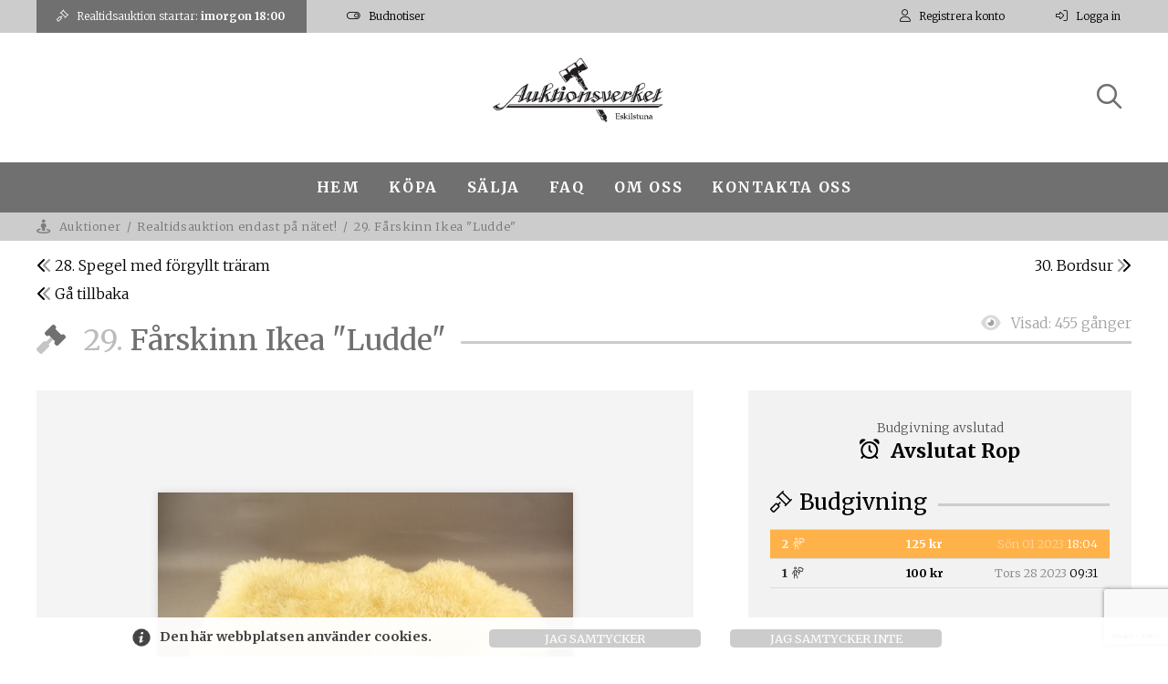

--- FILE ---
content_type: text/html; charset=UTF-8
request_url: https://eskilstunaauktionsverk.se/auktion/realtidsauktion-endast-p%C3%A5-n%C3%A4tet-2023-10-01/10/f%C3%A5rskinn-ikea-ludde-/3131
body_size: 7819
content:
<!DOCTYPE html><html class="no-js" lang="sv"><head><meta http-equiv="X-UA-Compatible" content="IE=edge" /><meta charset="utf-8" /><meta name="viewport" content="initial-scale=1.0,maximum-scale=1.0" /> <link href="/css/index.php?include=templates/jupiter&ver=206" rel="stylesheet" /><link href="/css/index.php?include=templates/jupiter/print" rel="stylesheet" media="print" /><link href="/css/templates/jupiter/library/fontAwesome6.7.2/css/all.css" rel="stylesheet" /><link href="https://fonts.googleapis.com/css?family=Merriweather:100,200,300,400,400,500,600,700,800,900,100i,200i,300i,400i,400i,500i,600i,700i,800i,900i" rel="stylesheet" type="text/css" /><script src="/js/templates/jupiter/functions.js?ver=206"></script><script src="/js/templates/jupiter/variables.js.php?ver=206&changeLang=1"></script><script src="/js/modernizr.js"></script><script src="https://sentry.netigrate.net/js-sdk-loader/d055c1c9b7a14cab5ec536a1eb4f8be0.min.js" crossorigin="anonymous"></script><script src="/js/sentry.js.php"></script><title>Fårskinn Ikea "Ludde" - Eskilstunaauktionsverk</title><meta property="og:title" content="Fårskinn Ikea "Ludde" - Eskilstunaauktionsverk"><meta property="og:keywords" content=""><link rel="canonical" href="/auktion/realtidsauktion-endast-på-nätet-2023-10-01/10/fårskinn-ikea-ludde-/3131" /></head><body ontouchstart=""> <div id="panelContainer"> <div id="menuPanel" class="panel"><div class="container"><div class="logo"><img src="/images/custom/Appearance/365.jpg" alt="logo" class="noLozad" /></div><nav class="moblieMenuWrapper"><div class="mobileMenu"><ul class="navMain"><li class="odd first"><a href="/" target="_self" class="ajax">Hem</a></li><li class="subTree"><a href="/köpa" target="_self" class="ajax">Köpa</a><ul><li class="subFirst odd"><a href="/köpa#visning" target="_self" class="ajax">Visning</a></li><li><a href="/köpa#reklamationer" target="_self" class="ajax">Reklamationer</a></li><li class="odd"><a href="/köpa#forhandsbud" target="_self" class="ajax">Förhandsbud</a></li><li><a href="/köpa#auktionen" target="_self" class="ajax">Auktionen</a></li><li class="odd"><a href="/köpa#inropat_gods" target="_self" class="ajax">Inropat gods</a></li><li class="subLast"><a href="/köpa#frakt" target="_self" class="ajax">Få dina objekt hemskickade</a></li></ul></li><li class="odd"><a href="/sälja" target="_self" class="ajax">Sälja</a></li><li><a href="/faq" target="_self" class="ajax">FAQ</a></li><li class="odd"><a href="/om-oss" target="_self" class="ajax">Om oss</a></li><li class="last"><a href="/kontakt" target="_self" class="ajax">Kontakta oss</a></li></ul></div></nav><div class="metaMenuWrapper"><div class="mobileMenu"><ul><li><a href="/logga-in" class="button userButton loginButton"><span class="icon"><i class="fal fa-user-unlock"></i></span> <span>Logga in</span></a></li><li><a href="/ny-kund" class="button userButton regButton"><span class="icon"><i class="fal fa-user-plus"></i></span> <span>Nytt konto</span></a></li><li><a href="#" class="button userBidNotification on"><span class="icon"><i class="fal fa-toggle-off"></i><i class="fal fa-toggle-on"></i></span> <span>Budnotiser</span></a></li></ul></div></div></div></div> <div id="userPanel" class="panel"><div class="container"></div></div><div id="closeArea"></div></div><div id="topbar"><div class="container"><div class="container left"><ul><li class="joinAuction"><a href="#" class="auctionRoom"><span><i class="fal fa-gavel"></i> <span>Realtidsauktion startar: <span class="timeWrapper date" data-parent-id="115"><span data-display-type="custom">imorgon 18:00</span></span></span></span></a><div class="view auctionRoom acceptForm"><div class="container"><div class="loginMsg"><i class="fal fa-exclamation"></i> <span>Logga in för att delta</span></div></div></div></li><li><a href="#" class="userBidNotification on"><i class="fal fa-toggle-off"></i><i class="fal fa-toggle-on"></i> <span>Budnotiser</span></a></li></ul></div><div class="container right"><ul><li class="signup"><a href="/ny-kund"><i class="fal fa-user"></i> <span>Registrera konto</span></a><div class="view customer formSignupShort"><div class="container"><div class="head"><h5>Snabbregistrering</h5><div><a href="/ny-kund" class="button"><span>Registreringssidan</span> <i class="fal fa-external-link-alt"></i></a></div></div><form action="/auktion/realtidsauktion-endast-på-nätet-2023-10-01/10/fårskinn-ikea-ludde-/3131" method="post"><fieldset class="fieldGroup generic"><legend><span>Generell information</span></legend><div class="array field"><label for="infoCustomerGroup">Kundtyp</label> <div><div class="select input"><select id="infoCustomerGroup" name="infoCustomerGroup" title="Kundtyp"><option value="1" selected="selected">Privatperson</option><option value="2">Företag</option></select></div></div></div><div class="array field"><label for="infoCountry">Land</label> <div><div class="select input"><select id="infoCountry" name="infoCountry" title="Land"><option value="">Välj land</option><option value="1">Afghanistan</option><option value="2">Åland Islands</option><option value="3">Albania</option><option value="4">Algeria</option><option value="5">American Samoa</option><option value="6">Andorra</option><option value="7">Angola</option><option value="8">Anguilla</option><option value="9">Antarctica</option><option value="10">Antigua and Barbuda</option><option value="11">Argentina</option><option value="12">Armenia</option><option value="13">Aruba</option><option value="14">Australia</option><option value="15">Austria</option><option value="16">Azerbaijan</option><option value="17">Bahamas</option><option value="18">Bahrain</option><option value="19">Bangladesh</option><option value="20">Barbados</option><option value="21">Belarus</option><option value="22">Belgium</option><option value="23">Belize</option><option value="24">Benin</option><option value="25">Bermuda</option><option value="26">Bhutan</option><option value="27">Bolivia</option><option value="28">Bosnia and Herzegovina</option><option value="29">Botswana</option><option value="30">Bouvet Island</option><option value="31">Brazil</option><option value="32">British Indian Ocean Territory</option><option value="33">British Virgin Islands</option><option value="34">Brunei Darussalam</option><option value="35">Bulgaria</option><option value="36">Burkina Faso</option><option value="37">Burundi</option><option value="38">Cambodia</option><option value="39">Cameroon</option><option value="40">Canada</option><option value="41">Cape Verde</option><option value="42">Cayman Islands</option><option value="43">Central African Republic</option><option value="44">Chad</option><option value="45">Chile</option><option value="46">China</option><option value="47">Christmas Island</option><option value="48">Cocos (Keeling) Islands</option><option value="49">Colombia</option><option value="50">Comoros</option><option value="51">Congo</option><option value="52">Cook Islands</option><option value="53">Costa Rica</option><option value="54">Cote D'Ivoire</option><option value="55">Croatia</option><option value="56">Cuba</option><option value="57">Cyprus</option><option value="58">Czech Republic</option><option value="59">Danmark</option><option value="60">Djibouti</option><option value="61">Dominica</option><option value="62">Dominican Republic</option><option value="63">Ecuador</option><option value="64">Egypt</option><option value="65">El Salvador</option><option value="66">Equatorial Guinea</option><option value="67">Eritrea</option><option value="68">Estonia</option><option value="69">Ethiopia</option><option value="71">Falkland Islands</option><option value="70">Faroe Islands</option><option value="72">Fiji</option><option value="73">Finland</option><option value="74">France</option><option value="75">French Guiana</option><option value="76">French Polynesia</option><option value="77">French Southern Territories</option><option value="78">Gabon</option><option value="79">Gambia</option><option value="80">Georgia</option><option value="81">Germany</option><option value="82">Ghana</option><option value="83">Gibraltar</option><option value="84">Greece</option><option value="85">Greenland</option><option value="86">Grenada</option><option value="87">Guadaloupe</option><option value="88">Guam</option><option value="89">Guatemala</option><option value="90">Guernsey</option><option value="91">Guinea</option><option value="92">Guinea-Bissau</option><option value="93">Guyana</option><option value="94">Haiti</option><option value="95">Heard and McDonald Islands</option><option value="96">Holy See (Vatican City State)</option><option value="97">Honduras</option><option value="98">Hong Kong</option><option value="99">Hungary</option><option value="100">Iceland</option><option value="101">India</option><option value="102">Indonesia</option><option value="103">Iran</option><option value="104">Iraq</option><option value="105">Ireland</option><option value="106">Isle of Man</option><option value="107">Israel</option><option value="108">Italy</option><option value="109">Jamaica</option><option value="110">Japan</option><option value="111">Jersey</option><option value="112">Jordan</option><option value="113">Kazakhstan</option><option value="114">Kenya</option><option value="115">Kiribati</option><option value="118">Kuwait</option><option value="119">Kyrgyz Republic</option><option value="120">Laos</option><option value="121">Latvia</option><option value="122">Lebanon</option><option value="123">Lesotho</option><option value="124">Liberia</option><option value="125">Libyan Arab Jamahiriya</option><option value="126">Liechtenstein</option><option value="127">Lithuania</option><option value="128">Luxembourg</option><option value="129">Macao</option><option value="130">Macedonia</option><option value="131">Madagascar</option><option value="132">Malawi</option><option value="133">Malaysia</option><option value="134">Maldives</option><option value="135">Mali</option><option value="136">Malta</option><option value="137">Marshall Islands</option><option value="138">Martinique</option><option value="139">Mauritania</option><option value="140">Mauritius</option><option value="141">Mayotte</option><option value="142">Mexico</option><option value="143">Micronesia</option><option value="144">Moldova</option><option value="145">Monaco</option><option value="146">Mongolia</option><option value="147">Montenegro</option><option value="148">Montserrat</option><option value="149">Morocco</option><option value="150">Mozambique</option><option value="151">Myanmar</option><option value="152">Namibia</option><option value="153">Nauru</option><option value="154">Nepal</option><option value="156">Netherlands</option><option value="155">Netherlands Antilles</option><option value="157">New Caledonia</option><option value="158">New Zealand</option><option value="159">Nicaragua</option><option value="160">Niger</option><option value="161">Nigeria</option><option value="162">Niue</option><option value="163">Norfolk Island</option><option value="116">North Korea</option><option value="164">Northern Mariana Islands</option><option value="165">Norge</option><option value="166">Oman</option><option value="167">Pakistan</option><option value="168">Palau</option><option value="169">Palestinian Territory</option><option value="170">Panama</option><option value="171">Papua New Guinea</option><option value="172">Paraguay</option><option value="173">Peru</option><option value="174">Philippines</option><option value="175">Pitcairn Island</option><option value="176">Poland</option><option value="177">Portugal</option><option value="178">Puerto Rico</option><option value="179">Qatar State of</option><option value="180">Reunion</option><option value="181">Romania</option><option value="182">Russian Federation</option><option value="183">Rwanda</option><option value="189">Samoa</option><option value="190">San Marino</option><option value="191">Sao Tome and Principe</option><option value="192">Saudi Arabia</option><option value="193">Senegal</option><option value="194">Serbia</option><option value="195">Seychelles</option><option value="196">Sierra Leone</option><option value="197">Singapore</option><option value="198">Slovakia</option><option value="199">Slovenia</option><option value="200">Solomon Islands</option><option value="201">Somalia</option><option value="202">South Africa</option><option value="203">South Georgia and the Islands</option><option value="117">South Korea</option><option value="204">Spain</option><option value="205">Sri Lanka</option><option value="184">St Helena</option><option value="185">St Kitts and Nevis</option><option value="186">St Lucia</option><option value="187">St Pierre and Miquelon</option><option value="188">St Vincent and the Grenadines</option><option value="206">Sudan</option><option value="207">Suriname</option><option value="208">Svalbard & Jan Mayen Islands</option><option value="209">Swaziland</option><option value="210" selected="selected">Sverige</option><option value="211">Switzerland</option><option value="212">Syrian Arab Republic</option><option value="213">Taiwan</option><option value="214">Tajikistan</option><option value="215">Tanzania</option><option value="216">Thailand</option><option value="217">Timor-Leste</option><option value="218">Togo</option><option value="219">Tokelau</option><option value="220">Tonga</option><option value="221">Trinidad and Tobago</option><option value="222">Tunisia</option><option value="223">Turkey</option><option value="224">Turkmenistan</option><option value="225">Turks and Caicos Islands</option><option value="226">Tuvalu</option><option value="228">Uganda</option><option value="229">Ukraine</option><option value="230">United Arab Emirates</option><option value="231">United Kingdom</option><option value="232">United States Minor Outlying Islands</option><option value="233">United States of America</option><option value="234">Uruguay</option><option value="227">US Virgin Islands</option><option value="235">Uzbekistan</option><option value="236">Vanuatu</option><option value="237">Venezuela</option><option value="238">Viet Nam</option><option value="239">Wallis and Futuna Islands</option><option value="240">Western Sahara</option><option value="241">Yemen</option><option value="242">Zambia</option><option value="243">Zimbabwe</option></select></div></div></div><div class="requiredField string field"><label class="accessibility" for="infoUserPin">Personnummer<span class="requiredSuffix">*</span><span class="labelSuffix"></span></label> <div><input required="required" title="Personnummer" placeholder="Personnummer *" value="" maxlength="12" id="infoUserPin" name="infoUserPin" type="text" class="text"></div></div><div class="string field"><label class="accessibility" for="infoPhone">Telefon</label> <div><input title="Telefon" placeholder="Telefon" value="" maxlength="255" id="infoPhone" name="infoPhone" type="text" class="text"></div></div><div class="requiredField string field"><label class="accessibility" for="infoFirstname">Förnamn<span class="requiredSuffix">*</span><span class="labelSuffix"></span></label> <div><input required="required" title="Förnamn" placeholder="Förnamn *" value="" maxlength="255" id="infoFirstname" name="infoFirstname" type="text" class="text"></div></div><div class="requiredField string field"><label class="accessibility" for="infoSurname">Efternamn<span class="requiredSuffix">*</span><span class="labelSuffix"></span></label> <div><input required="required" title="Efternamn" placeholder="Efternamn *" value="" maxlength="255" id="infoSurname" name="infoSurname" type="text" class="text"></div></div><div class="requiredField string field"><label class="accessibility" for="infoAddress">Adress<span class="requiredSuffix">*</span><span class="labelSuffix"></span></label> <div><input required="required" title="Adress" placeholder="Adress *" value="" maxlength="255" id="infoAddress" name="infoAddress" type="text" class="text"></div></div><div class="string field"><label class="accessibility" for="infoBoxAddress">Boxadress</label> <div><input title="Boxadress" placeholder="Boxadress" value="" maxlength="255" id="infoBoxAddress" name="infoBoxAddress" type="text" class="text"></div></div><div class="requiredField string field"><label class="accessibility" for="infoZipCode">Postnr<span class="requiredSuffix">*</span><span class="labelSuffix"></span></label> <div><input required="required" title="Postnr" placeholder="Postnr *" value="" maxlength="255" id="infoZipCode" name="infoZipCode" type="text" class="text"></div></div><div class="requiredField string field"><label class="accessibility" for="infoCity">Stad<span class="requiredSuffix">*</span><span class="labelSuffix"></span></label> <div><input required="required" title="Stad" placeholder="Stad *" value="" maxlength="255" id="infoCity" name="infoCity" type="text" class="text"></div></div></fieldset><fieldset class="fieldGroup account"><legend><span>Kontouppgifter</span></legend><div class="requiredField string field"><label class="accessibility" for="userEmail">E-post<span class="requiredSuffix">*</span><span class="labelSuffix"></span></label> <div><input autocomplete="new-password" required="required" title="E-post" placeholder="E-post *" value="" maxlength="255" id="userEmail" name="userEmail" type="text" class="text"></div></div><div class="requiredField string field"><label class="accessibility" for="userPass">Lösenord<span class="requiredSuffix">*</span><span class="labelSuffix"></span></label> <div><input autocomplete="new-password" id="newPass" required="required" title="Lösenord" placeholder="Lösenord *" value="" class="secret" maxlength="100" name="userPass" type="password"></div></div><div class="requiredField string field"><label class="accessibility" for="userPassConfirm">Bekräfta lösenord<span class="requiredSuffix">*</span><span class="labelSuffix"></span></label> <div><input autocomplete="new-password" required="required" title="Bekräfta lösenord" placeholder="Bekräfta lösenord *" value="" class="secret" maxlength="100" id="userPassConfirm" name="userPassConfirm" type="password"></div></div></fieldset><fieldset class="fieldGroup userAgreement"><legend><span>Bekräfta användarvillkoren</span></legend><div class="boolean field"><label for="userTerms">Ja, jag accepterar <a href="/användarvillkor" class="button" target="_blank">användarvillkoren</a></label> <div><input value="yes" id="userTerms" name="userTerms" type="checkbox" class="checkbox"></div></div></fieldset><p class="buttons"><button name="frmUserRegister" type="submit">Registrera</button></p><label class="formHoney" for="name#pot"></label><input class="formHoney" value="" id="name#pot" name="name#pot" type="text"><input type="hidden" name="recaptchaToken" id="recaptchaToken-77725600"><script src="https://www.google.com/recaptcha/api.js?render=6Lc-GjgqAAAAAM9suU9KmAXV3akAnGWUtTuAkUsf"></script><script>grecaptcha.ready(function() { grecaptcha.execute("6Lc-GjgqAAAAAM9suU9KmAXV3akAnGWUtTuAkUsf", {action: "homepage"}).then(function(token) {	$("#recaptchaToken-77725600").val( token ); });	});</script></form></div></div></li><li class="login"><a href="/logga-in"><i class="fal fa-sign-in-alt"></i> <span>Logga in</span></a><div class="view topbar userLoginForm"><div class="container"><form action="/auktion/realtidsauktion-endast-på-nätet-2023-10-01/10/fårskinn-ikea-ludde-/3131" method="post"><div class="requiredField string field"><label class="accessibility" for="username">Kund.nr / Email<span class="requiredSuffix">*</span><span class="labelSuffix">:</span></label> <input autocomplete="new-password" required="required" title="Kund.nr / Email" placeholder="Kund.nr / Email *" value="" maxlength="50" id="username" name="username" type="text" class="text"></div><div class="requiredField string field"><label class="accessibility" for="userPass">Lösenord<span class="requiredSuffix">*</span><span class="labelSuffix">:</span></label> <input autocomplete="new-password" required="required" title="Lösenord" placeholder="Lösenord *" value="" class="secret" maxlength="128" id="userPass" name="userPass" type="password"></div><div class="hidden"><input value="1" id="frmCustomerUserLogin" name="frmCustomerUserLogin" type="hidden" class="hidden"></div><p class="buttons"><button type="submit">Logga in</button></p></form><div class="bottom"><div><em>(Logga in med Kund.nr eller Email)</em></div><div><a href="/glömt-lösenord" class="passRetrieval">Glömt logindata?</a></div></div></div></div></li></ul></div></div></div><div id="outerWrapper"><div id="innerWrapper"><header><div class="container"><div class="container"><div class="container"><div class="container"><div id="menuPanelLink" class="panelLink"><div class="button"><i class="far fa-bars"></i></div></div><div id="userBids"></div><div id="logo"><a href="/"><img src="/images/custom/Appearance/365.jpg" alt="logo" class="block noLozad" /></a></div><div class="search"><div class="container"><div class="button"><i class="far fa-search"></i></div><div class="searchbox"><div class="view auction searchForm"><form class="marginal" action="/auktion/sök" method="get"><div class="string field"><label class="accessibility" for="searchQuery">Söktext</label> <input title="Söktext" placeholder="Söktext" value="" maxlength="255" id="searchQuery" name="searchQuery" type="text" class="text"></div><div class="array field"><label for="searchType">Nyckelord</label> <div class="select input"><select id="searchType" name="searchType" title="Nyckelord"><option value="text" selected="selected">Fritext</option><option value="itemId">Objekt.nr</option></select></div></div><div class="hidden"><input value="true" id="frmSearch" name="frmSearch" type="hidden" class="hidden"></div><p class="buttons"><button type="submit"><i class="far fa-search"></i></button></p></form></div></div></div></div></div></div></div></div><div class="navigation"><nav data-title="Meny"><ul class="navMain"><li class="odd first"><a href="/" target="_self" class="ajax">Hem</a></li><li class="subTree"><a href="/köpa" target="_self" class="ajax">Köpa</a><ul><li class="subFirst odd"><a href="/köpa#visning" target="_self" class="ajax">Visning</a></li><li><a href="/köpa#reklamationer" target="_self" class="ajax">Reklamationer</a></li><li class="odd"><a href="/köpa#forhandsbud" target="_self" class="ajax">Förhandsbud</a></li><li><a href="/köpa#auktionen" target="_self" class="ajax">Auktionen</a></li><li class="odd"><a href="/köpa#inropat_gods" target="_self" class="ajax">Inropat gods</a></li><li class="subLast"><a href="/köpa#frakt" target="_self" class="ajax">Få dina objekt hemskickade</a></li></ul></li><li class="odd"><a href="/sälja" target="_self" class="ajax">Sälja</a></li><li><a href="/faq" target="_self" class="ajax">FAQ</a></li><li class="odd"><a href="/om-oss" target="_self" class="ajax">Om oss</a></li><li class="last"><a href="/kontakt" target="_self" class="ajax">Kontakta oss</a></li></ul></nav></div><div id="searchBar"><div id="search"><form action="/auktion"><div class="field"><input type="text" class="text" name="searchQuery" /><span id="btnSearch"><i class="fal fa-search"></i></span></div></form></div></div></header><div class="layout main"><main id="main" role="main"><div class="view auction itemShow"><div class="top"><div class="breadcrumb"><div class="container"><i class="fas fa-street-view"></i> <span><a href="/auktioner">Auktioner</a> <span>/</span> <a href="/auktion/realtidsauktion-endast-på-nätet-2023-10-01/10">Realtidsauktion endast på nätet!</a> <span>/</span> <a href="/auktion/realtidsauktion-endast-på-nätet-2023-10-01/10/fårskinn-ikea-ludde-/3131">29. Fårskinn Ikea "Ludde" </a></span></div></div><div class="links"><div class="contentContainer"><div class="top"><a href="/auktion/realtidsauktion-endast-på-nätet-2023-10-01/10/spegel-med-förgyllt-träram/3129" data-item-id="3129" data-auction-id="10" data-part-id="0" class="previous"><i class="fad fa-chevron-double-left"></i> <span><span>28. Spegel med förgyllt träram</span></span></a><a href="/auktion/realtidsauktion-endast-på-nätet-2023-10-01/10/bordsur-/3132" data-item-id="3132" data-auction-id="10" data-part-id="0" class="next"><span><span>30. Bordsur </span></span> <i class="fad fa-chevron-double-right"></i></a></div><div class="left"><a href="/auktion/realtidsauktion-endast-på-nätet-2023-10-01/10" class="goBack"><i class="fad fa-chevron-double-left"></i> <span>Gå tillbaka</span></a></div><div class="right"><div></div><div><span class="viewCount"><i class="fad fa-eye"></i> <span class="label">Visad:</span> <span>455 gånger</span></span></div></div></div></div><div class="title"><div class="contentContainer"><h1><span><i class="fad fa-gavel"></i> <span class="sortNo">29.</span> <span class="title">Fårskinn Ikea "Ludde" </span></span></h1></div></div></div><div class="middle"><div class="contentContainer"><div class="left"><div class="imageArea"><ul id="itemPictureList"><li class="first"><a href="/images/custom/AuctionItem/3878.jpg" data-image-id="3878" data-image-fileExtension="jpg"><img itemprop="image" src="/images/custom/AuctionItem/tn/medium3878.jpg" alt="" data-zoom-image="/images/custom/AuctionItem/3878.jpg" class="noLozad" id="itemImage" /></a></li><li class="mini"><a href="/images/custom/AuctionItem/3878.jpg" data-image-id="3878" data-image-fileExtension="jpg"><img class="lozad" itemprop="image" data-src="/images/custom/AuctionItem/tn/3878.jpg" alt="" /></a></li></ul></div><div class="container"><div class="itemDescription">95 x 60 cm</div></div></div><div class="right"><div class="auctionTime"><span class="label">Budgivning avslutad</span><span class="value long"><i class="far fa-alarm-clock"></i> <span class="timeWrapper ended" data-parent-id="3131"><span data-display-type="list">Avslutat rop</span></span></span></div><div class="bidWrapper"><div class="view auction userItemBidList" data-item-id="3131"><h2><span><i class="fal fa-gavel"></i> <span>Budgivning</span></span></h2><ul><li class="ended winner normal"> <div class="user"> <span><span class="spade">2</span> <span class="icon" title="Ledande bud"><i class="fal fa-person-sign"></i> </span></span></div> <div class="value">125 kr</div> <div class="time"><datetime><date>Sön 01 2023</date> <time>18:04</time></datetime></div> </li><li class="auto"> <div class="user"> <span><span class="spade">1</span> <span class="icon" title="Annan persons bud"><i class="fal fa-person-sign"></i></span></span></div> <div class="value">100 kr</div> <div class="time"><datetime><date>Tors 28 2023</date> <time>09:31</time></datetime></div> </li></ul></div></div></div></div></div><div class="bottom"><div class="contentContainer"><h2><i class="fal fa-info-circle"></i> <span>Auktionsinformation</span></h2>Välkomna till visning, fredag mellan kl 8.00-13.00 samt lördagar mellan kl 9.00-12.00.<br /><br />För dig som vill vara med på realtidsauktionen online: inloggningen sker från hemsidan, längst upp i skärmen.<br /><br />Inloggningen startar 17:30, auktionen startar 18:00. Lycka till!<br /><br />Varorna hämtas samt betalas inom 8 dgr, därefter tillkommer lageravgift.<br />Utlämning av vunnet gods sker, måndagar 8.00-19.00, fredagar 8.00-13.00 samt lördagar 9.00-12.00.<br /><br />Frakt Tänk på att vi INTE skickar ömtåliga varor som stora poster glas och porslin pga hög skaderisk. Det gäller även möbler, tavlor och glaslampor samt farligt gods. Sådant gods måste du själv beställa packning och transport av någon annan ansvarig</div></div><meta name="title" content="29. Fårskinn Ikea "Ludde" " class="itemTitle itemTitle3131" /><meta name="image" content="/images/custom/AuctionItem/tn/medium3878.jpg" class="itemImage itemImage3131" /><meta name="route" content="/auktion/realtidsauktion-endast-på-nätet-2023-10-01/10/fårskinn-ikea-ludde-/3131" class="itemRoute itemRoute3131" /></div></main></div><footer><div class="container"><div class="container"><div class="view puff listTextFooter"><div class="container"><article class="puff"><p><img class="lozad" data-src="/images/user/eskilstuna_auktionsverk_logo.jpg" alt="" width="323" height="123" /></p><p></p><p>Auktionsverket i Eskilstuna har funnits i &ouml;ver 100 &aring;r. V&aring;rt upptagningsomr&aring;de g&auml;ller i huvudsak mellansverige.<br /><br />Vi samarbetar med begravningsbyr&aring;er, advokater, banker samt polis- och kronofogdemyndigheten.</p></article><article class="puff"><h2 class="heading">Kontakta oss</h2><div class="contactIcons"><div class="iconContainer"><i class="fas fa-mail-bulk"></i> <a class="text" href="mailto:info@eskilstunaauktionsverk.se">info@eskilstunaauktionsverk.se</a></div><div class="iconContainer"><i class="fas fa-phone"></i> <a class="text" href="tel:+4616136689">016-13 66 89</a></div><div class="iconContainer"><i class="fas fa-map-marker-alt"></i> <a class="text" href="https://goo.gl/maps/aXQ4KHVk2fHjseMs8">Skjulstagatan 17<br />632 29 Eskilstuna</a></div></div></article><article class="puff"><h2 class="heading">&Ouml;ppettider</h2><p>M&aring;ndag 08.00-19.00 (Utl&auml;mning/inl&auml;mning)<br />Tisdag 08.00-16.00 (Endast telefon)<br />Onsdag 08.00-16.00 (Endast telefon)<br />Torsdag 08.00-16.00 (Endast telefon)<br />Fredag 08.00-13.00 (Visning/utl&auml;mning)<br />L&ouml;rdag 09.00-12.00 (Visning/utl&auml;mning)</p></article></div></div><div class="credits"><span>&copy; Argonova Auktionsplattform 2026</span></div></div></div></footer></div></div><div id="systemNotification" class="frontend"></div><div id="cookieNotification" style="display: none;"><div id="infoContainer"><div class="message"><p>Den h&auml;r webbplatsen anv&auml;nder cookies.</p></div><form action="/auktion/realtidsauktion-endast-på-nätet-2023-10-01/10/fårskinn-ikea-ludde-/3131" method="post"><div class="hidden"><input value="1" id="frmCookieAcceptAdd" name="frmCookieAcceptAdd" type="hidden" class="hidden"></div><p class="buttons"><button type="submit" name="accept">Jag samtycker</button><button type="submit" name="decline">Jag samtycker inte</button></p></form></div></div><script>setTimeout( function() {	$(document).ready( function() {	if( typeof bCookie !== "undefined" && bCookie == false ) $("#cookieNotification").fadeIn( "fast" );	} );	}, 1000 );</script><script src="/js/jquery/jquery-3.7.1.min.js"></script><script src="/js/jquery/plugins/jquery.cycle2.min.js"></script> <script src="/js/jquery/plugins/jquery.cycle2.swipe.min.js"></script><script src="/js/jquery/plugins/jquery.colorbox-min.js"></script><script src="/js/jquery/plugins/jquery.timer.js"></script><script src="/js/lozad.min.js"></script><script src="/js/handlers/pushHandler.js?ver=206"></script><script src="/js/handlers/clockHandler.js?ver=206"></script><script src="/js/templates/jupiter/handlers/panelHandler.js?ver=206"></script><script src="/js/templates/jupiter/handlers/viewHandler.js?ver=206"></script><script src="/js/templates/jupiter/handlers/popupHandler.js?ver=206"></script><script src="/js/templates/jupiter/handlers/loaderHandler.js?ver=206"></script><script src="/js/templates/jupiter/handlers/optionMenuHandler.js?ver=206"></script><script src="/js/templates/jupiter/handlers/bidNotificationHandler.js?ver=206"></script><script src="/js/templates/jupiter/Utils.js?ver=206"></script><script src="/js/templates/jupiter/scripts.js?ver=206"></script><script src="/js/templates/jupiter/auction.js?ver=206"></script><script src="/js/templates/jupiter/bottom.js?ver=206"></script><script src="/js/updateServices/reconnecting-websocket.min.js?ver=206"></script><script>if( typeof Modernizr != 'undefined' && (Modernizr.websockets) && (true) ) {	/* WebSocket is supported and enabled. You can proceed with your code */	$.getScript( "/js/updateServices/wsPushService.js?ver=206", function() {} );	} else {	/* WebSocket is not supported or disabled. You can proceed with your code */	$.getScript( "/js/updateServices/ajaxPullService.js?ver=206", function() {} );	}</script></body></html>

--- FILE ---
content_type: text/html; charset=utf-8
request_url: https://www.google.com/recaptcha/api2/anchor?ar=1&k=6Lc-GjgqAAAAAM9suU9KmAXV3akAnGWUtTuAkUsf&co=aHR0cHM6Ly9lc2tpbHN0dW5hYXVrdGlvbnN2ZXJrLnNlOjQ0Mw..&hl=en&v=PoyoqOPhxBO7pBk68S4YbpHZ&size=invisible&anchor-ms=20000&execute-ms=30000&cb=kw88k5cd0ane
body_size: 48639
content:
<!DOCTYPE HTML><html dir="ltr" lang="en"><head><meta http-equiv="Content-Type" content="text/html; charset=UTF-8">
<meta http-equiv="X-UA-Compatible" content="IE=edge">
<title>reCAPTCHA</title>
<style type="text/css">
/* cyrillic-ext */
@font-face {
  font-family: 'Roboto';
  font-style: normal;
  font-weight: 400;
  font-stretch: 100%;
  src: url(//fonts.gstatic.com/s/roboto/v48/KFO7CnqEu92Fr1ME7kSn66aGLdTylUAMa3GUBHMdazTgWw.woff2) format('woff2');
  unicode-range: U+0460-052F, U+1C80-1C8A, U+20B4, U+2DE0-2DFF, U+A640-A69F, U+FE2E-FE2F;
}
/* cyrillic */
@font-face {
  font-family: 'Roboto';
  font-style: normal;
  font-weight: 400;
  font-stretch: 100%;
  src: url(//fonts.gstatic.com/s/roboto/v48/KFO7CnqEu92Fr1ME7kSn66aGLdTylUAMa3iUBHMdazTgWw.woff2) format('woff2');
  unicode-range: U+0301, U+0400-045F, U+0490-0491, U+04B0-04B1, U+2116;
}
/* greek-ext */
@font-face {
  font-family: 'Roboto';
  font-style: normal;
  font-weight: 400;
  font-stretch: 100%;
  src: url(//fonts.gstatic.com/s/roboto/v48/KFO7CnqEu92Fr1ME7kSn66aGLdTylUAMa3CUBHMdazTgWw.woff2) format('woff2');
  unicode-range: U+1F00-1FFF;
}
/* greek */
@font-face {
  font-family: 'Roboto';
  font-style: normal;
  font-weight: 400;
  font-stretch: 100%;
  src: url(//fonts.gstatic.com/s/roboto/v48/KFO7CnqEu92Fr1ME7kSn66aGLdTylUAMa3-UBHMdazTgWw.woff2) format('woff2');
  unicode-range: U+0370-0377, U+037A-037F, U+0384-038A, U+038C, U+038E-03A1, U+03A3-03FF;
}
/* math */
@font-face {
  font-family: 'Roboto';
  font-style: normal;
  font-weight: 400;
  font-stretch: 100%;
  src: url(//fonts.gstatic.com/s/roboto/v48/KFO7CnqEu92Fr1ME7kSn66aGLdTylUAMawCUBHMdazTgWw.woff2) format('woff2');
  unicode-range: U+0302-0303, U+0305, U+0307-0308, U+0310, U+0312, U+0315, U+031A, U+0326-0327, U+032C, U+032F-0330, U+0332-0333, U+0338, U+033A, U+0346, U+034D, U+0391-03A1, U+03A3-03A9, U+03B1-03C9, U+03D1, U+03D5-03D6, U+03F0-03F1, U+03F4-03F5, U+2016-2017, U+2034-2038, U+203C, U+2040, U+2043, U+2047, U+2050, U+2057, U+205F, U+2070-2071, U+2074-208E, U+2090-209C, U+20D0-20DC, U+20E1, U+20E5-20EF, U+2100-2112, U+2114-2115, U+2117-2121, U+2123-214F, U+2190, U+2192, U+2194-21AE, U+21B0-21E5, U+21F1-21F2, U+21F4-2211, U+2213-2214, U+2216-22FF, U+2308-230B, U+2310, U+2319, U+231C-2321, U+2336-237A, U+237C, U+2395, U+239B-23B7, U+23D0, U+23DC-23E1, U+2474-2475, U+25AF, U+25B3, U+25B7, U+25BD, U+25C1, U+25CA, U+25CC, U+25FB, U+266D-266F, U+27C0-27FF, U+2900-2AFF, U+2B0E-2B11, U+2B30-2B4C, U+2BFE, U+3030, U+FF5B, U+FF5D, U+1D400-1D7FF, U+1EE00-1EEFF;
}
/* symbols */
@font-face {
  font-family: 'Roboto';
  font-style: normal;
  font-weight: 400;
  font-stretch: 100%;
  src: url(//fonts.gstatic.com/s/roboto/v48/KFO7CnqEu92Fr1ME7kSn66aGLdTylUAMaxKUBHMdazTgWw.woff2) format('woff2');
  unicode-range: U+0001-000C, U+000E-001F, U+007F-009F, U+20DD-20E0, U+20E2-20E4, U+2150-218F, U+2190, U+2192, U+2194-2199, U+21AF, U+21E6-21F0, U+21F3, U+2218-2219, U+2299, U+22C4-22C6, U+2300-243F, U+2440-244A, U+2460-24FF, U+25A0-27BF, U+2800-28FF, U+2921-2922, U+2981, U+29BF, U+29EB, U+2B00-2BFF, U+4DC0-4DFF, U+FFF9-FFFB, U+10140-1018E, U+10190-1019C, U+101A0, U+101D0-101FD, U+102E0-102FB, U+10E60-10E7E, U+1D2C0-1D2D3, U+1D2E0-1D37F, U+1F000-1F0FF, U+1F100-1F1AD, U+1F1E6-1F1FF, U+1F30D-1F30F, U+1F315, U+1F31C, U+1F31E, U+1F320-1F32C, U+1F336, U+1F378, U+1F37D, U+1F382, U+1F393-1F39F, U+1F3A7-1F3A8, U+1F3AC-1F3AF, U+1F3C2, U+1F3C4-1F3C6, U+1F3CA-1F3CE, U+1F3D4-1F3E0, U+1F3ED, U+1F3F1-1F3F3, U+1F3F5-1F3F7, U+1F408, U+1F415, U+1F41F, U+1F426, U+1F43F, U+1F441-1F442, U+1F444, U+1F446-1F449, U+1F44C-1F44E, U+1F453, U+1F46A, U+1F47D, U+1F4A3, U+1F4B0, U+1F4B3, U+1F4B9, U+1F4BB, U+1F4BF, U+1F4C8-1F4CB, U+1F4D6, U+1F4DA, U+1F4DF, U+1F4E3-1F4E6, U+1F4EA-1F4ED, U+1F4F7, U+1F4F9-1F4FB, U+1F4FD-1F4FE, U+1F503, U+1F507-1F50B, U+1F50D, U+1F512-1F513, U+1F53E-1F54A, U+1F54F-1F5FA, U+1F610, U+1F650-1F67F, U+1F687, U+1F68D, U+1F691, U+1F694, U+1F698, U+1F6AD, U+1F6B2, U+1F6B9-1F6BA, U+1F6BC, U+1F6C6-1F6CF, U+1F6D3-1F6D7, U+1F6E0-1F6EA, U+1F6F0-1F6F3, U+1F6F7-1F6FC, U+1F700-1F7FF, U+1F800-1F80B, U+1F810-1F847, U+1F850-1F859, U+1F860-1F887, U+1F890-1F8AD, U+1F8B0-1F8BB, U+1F8C0-1F8C1, U+1F900-1F90B, U+1F93B, U+1F946, U+1F984, U+1F996, U+1F9E9, U+1FA00-1FA6F, U+1FA70-1FA7C, U+1FA80-1FA89, U+1FA8F-1FAC6, U+1FACE-1FADC, U+1FADF-1FAE9, U+1FAF0-1FAF8, U+1FB00-1FBFF;
}
/* vietnamese */
@font-face {
  font-family: 'Roboto';
  font-style: normal;
  font-weight: 400;
  font-stretch: 100%;
  src: url(//fonts.gstatic.com/s/roboto/v48/KFO7CnqEu92Fr1ME7kSn66aGLdTylUAMa3OUBHMdazTgWw.woff2) format('woff2');
  unicode-range: U+0102-0103, U+0110-0111, U+0128-0129, U+0168-0169, U+01A0-01A1, U+01AF-01B0, U+0300-0301, U+0303-0304, U+0308-0309, U+0323, U+0329, U+1EA0-1EF9, U+20AB;
}
/* latin-ext */
@font-face {
  font-family: 'Roboto';
  font-style: normal;
  font-weight: 400;
  font-stretch: 100%;
  src: url(//fonts.gstatic.com/s/roboto/v48/KFO7CnqEu92Fr1ME7kSn66aGLdTylUAMa3KUBHMdazTgWw.woff2) format('woff2');
  unicode-range: U+0100-02BA, U+02BD-02C5, U+02C7-02CC, U+02CE-02D7, U+02DD-02FF, U+0304, U+0308, U+0329, U+1D00-1DBF, U+1E00-1E9F, U+1EF2-1EFF, U+2020, U+20A0-20AB, U+20AD-20C0, U+2113, U+2C60-2C7F, U+A720-A7FF;
}
/* latin */
@font-face {
  font-family: 'Roboto';
  font-style: normal;
  font-weight: 400;
  font-stretch: 100%;
  src: url(//fonts.gstatic.com/s/roboto/v48/KFO7CnqEu92Fr1ME7kSn66aGLdTylUAMa3yUBHMdazQ.woff2) format('woff2');
  unicode-range: U+0000-00FF, U+0131, U+0152-0153, U+02BB-02BC, U+02C6, U+02DA, U+02DC, U+0304, U+0308, U+0329, U+2000-206F, U+20AC, U+2122, U+2191, U+2193, U+2212, U+2215, U+FEFF, U+FFFD;
}
/* cyrillic-ext */
@font-face {
  font-family: 'Roboto';
  font-style: normal;
  font-weight: 500;
  font-stretch: 100%;
  src: url(//fonts.gstatic.com/s/roboto/v48/KFO7CnqEu92Fr1ME7kSn66aGLdTylUAMa3GUBHMdazTgWw.woff2) format('woff2');
  unicode-range: U+0460-052F, U+1C80-1C8A, U+20B4, U+2DE0-2DFF, U+A640-A69F, U+FE2E-FE2F;
}
/* cyrillic */
@font-face {
  font-family: 'Roboto';
  font-style: normal;
  font-weight: 500;
  font-stretch: 100%;
  src: url(//fonts.gstatic.com/s/roboto/v48/KFO7CnqEu92Fr1ME7kSn66aGLdTylUAMa3iUBHMdazTgWw.woff2) format('woff2');
  unicode-range: U+0301, U+0400-045F, U+0490-0491, U+04B0-04B1, U+2116;
}
/* greek-ext */
@font-face {
  font-family: 'Roboto';
  font-style: normal;
  font-weight: 500;
  font-stretch: 100%;
  src: url(//fonts.gstatic.com/s/roboto/v48/KFO7CnqEu92Fr1ME7kSn66aGLdTylUAMa3CUBHMdazTgWw.woff2) format('woff2');
  unicode-range: U+1F00-1FFF;
}
/* greek */
@font-face {
  font-family: 'Roboto';
  font-style: normal;
  font-weight: 500;
  font-stretch: 100%;
  src: url(//fonts.gstatic.com/s/roboto/v48/KFO7CnqEu92Fr1ME7kSn66aGLdTylUAMa3-UBHMdazTgWw.woff2) format('woff2');
  unicode-range: U+0370-0377, U+037A-037F, U+0384-038A, U+038C, U+038E-03A1, U+03A3-03FF;
}
/* math */
@font-face {
  font-family: 'Roboto';
  font-style: normal;
  font-weight: 500;
  font-stretch: 100%;
  src: url(//fonts.gstatic.com/s/roboto/v48/KFO7CnqEu92Fr1ME7kSn66aGLdTylUAMawCUBHMdazTgWw.woff2) format('woff2');
  unicode-range: U+0302-0303, U+0305, U+0307-0308, U+0310, U+0312, U+0315, U+031A, U+0326-0327, U+032C, U+032F-0330, U+0332-0333, U+0338, U+033A, U+0346, U+034D, U+0391-03A1, U+03A3-03A9, U+03B1-03C9, U+03D1, U+03D5-03D6, U+03F0-03F1, U+03F4-03F5, U+2016-2017, U+2034-2038, U+203C, U+2040, U+2043, U+2047, U+2050, U+2057, U+205F, U+2070-2071, U+2074-208E, U+2090-209C, U+20D0-20DC, U+20E1, U+20E5-20EF, U+2100-2112, U+2114-2115, U+2117-2121, U+2123-214F, U+2190, U+2192, U+2194-21AE, U+21B0-21E5, U+21F1-21F2, U+21F4-2211, U+2213-2214, U+2216-22FF, U+2308-230B, U+2310, U+2319, U+231C-2321, U+2336-237A, U+237C, U+2395, U+239B-23B7, U+23D0, U+23DC-23E1, U+2474-2475, U+25AF, U+25B3, U+25B7, U+25BD, U+25C1, U+25CA, U+25CC, U+25FB, U+266D-266F, U+27C0-27FF, U+2900-2AFF, U+2B0E-2B11, U+2B30-2B4C, U+2BFE, U+3030, U+FF5B, U+FF5D, U+1D400-1D7FF, U+1EE00-1EEFF;
}
/* symbols */
@font-face {
  font-family: 'Roboto';
  font-style: normal;
  font-weight: 500;
  font-stretch: 100%;
  src: url(//fonts.gstatic.com/s/roboto/v48/KFO7CnqEu92Fr1ME7kSn66aGLdTylUAMaxKUBHMdazTgWw.woff2) format('woff2');
  unicode-range: U+0001-000C, U+000E-001F, U+007F-009F, U+20DD-20E0, U+20E2-20E4, U+2150-218F, U+2190, U+2192, U+2194-2199, U+21AF, U+21E6-21F0, U+21F3, U+2218-2219, U+2299, U+22C4-22C6, U+2300-243F, U+2440-244A, U+2460-24FF, U+25A0-27BF, U+2800-28FF, U+2921-2922, U+2981, U+29BF, U+29EB, U+2B00-2BFF, U+4DC0-4DFF, U+FFF9-FFFB, U+10140-1018E, U+10190-1019C, U+101A0, U+101D0-101FD, U+102E0-102FB, U+10E60-10E7E, U+1D2C0-1D2D3, U+1D2E0-1D37F, U+1F000-1F0FF, U+1F100-1F1AD, U+1F1E6-1F1FF, U+1F30D-1F30F, U+1F315, U+1F31C, U+1F31E, U+1F320-1F32C, U+1F336, U+1F378, U+1F37D, U+1F382, U+1F393-1F39F, U+1F3A7-1F3A8, U+1F3AC-1F3AF, U+1F3C2, U+1F3C4-1F3C6, U+1F3CA-1F3CE, U+1F3D4-1F3E0, U+1F3ED, U+1F3F1-1F3F3, U+1F3F5-1F3F7, U+1F408, U+1F415, U+1F41F, U+1F426, U+1F43F, U+1F441-1F442, U+1F444, U+1F446-1F449, U+1F44C-1F44E, U+1F453, U+1F46A, U+1F47D, U+1F4A3, U+1F4B0, U+1F4B3, U+1F4B9, U+1F4BB, U+1F4BF, U+1F4C8-1F4CB, U+1F4D6, U+1F4DA, U+1F4DF, U+1F4E3-1F4E6, U+1F4EA-1F4ED, U+1F4F7, U+1F4F9-1F4FB, U+1F4FD-1F4FE, U+1F503, U+1F507-1F50B, U+1F50D, U+1F512-1F513, U+1F53E-1F54A, U+1F54F-1F5FA, U+1F610, U+1F650-1F67F, U+1F687, U+1F68D, U+1F691, U+1F694, U+1F698, U+1F6AD, U+1F6B2, U+1F6B9-1F6BA, U+1F6BC, U+1F6C6-1F6CF, U+1F6D3-1F6D7, U+1F6E0-1F6EA, U+1F6F0-1F6F3, U+1F6F7-1F6FC, U+1F700-1F7FF, U+1F800-1F80B, U+1F810-1F847, U+1F850-1F859, U+1F860-1F887, U+1F890-1F8AD, U+1F8B0-1F8BB, U+1F8C0-1F8C1, U+1F900-1F90B, U+1F93B, U+1F946, U+1F984, U+1F996, U+1F9E9, U+1FA00-1FA6F, U+1FA70-1FA7C, U+1FA80-1FA89, U+1FA8F-1FAC6, U+1FACE-1FADC, U+1FADF-1FAE9, U+1FAF0-1FAF8, U+1FB00-1FBFF;
}
/* vietnamese */
@font-face {
  font-family: 'Roboto';
  font-style: normal;
  font-weight: 500;
  font-stretch: 100%;
  src: url(//fonts.gstatic.com/s/roboto/v48/KFO7CnqEu92Fr1ME7kSn66aGLdTylUAMa3OUBHMdazTgWw.woff2) format('woff2');
  unicode-range: U+0102-0103, U+0110-0111, U+0128-0129, U+0168-0169, U+01A0-01A1, U+01AF-01B0, U+0300-0301, U+0303-0304, U+0308-0309, U+0323, U+0329, U+1EA0-1EF9, U+20AB;
}
/* latin-ext */
@font-face {
  font-family: 'Roboto';
  font-style: normal;
  font-weight: 500;
  font-stretch: 100%;
  src: url(//fonts.gstatic.com/s/roboto/v48/KFO7CnqEu92Fr1ME7kSn66aGLdTylUAMa3KUBHMdazTgWw.woff2) format('woff2');
  unicode-range: U+0100-02BA, U+02BD-02C5, U+02C7-02CC, U+02CE-02D7, U+02DD-02FF, U+0304, U+0308, U+0329, U+1D00-1DBF, U+1E00-1E9F, U+1EF2-1EFF, U+2020, U+20A0-20AB, U+20AD-20C0, U+2113, U+2C60-2C7F, U+A720-A7FF;
}
/* latin */
@font-face {
  font-family: 'Roboto';
  font-style: normal;
  font-weight: 500;
  font-stretch: 100%;
  src: url(//fonts.gstatic.com/s/roboto/v48/KFO7CnqEu92Fr1ME7kSn66aGLdTylUAMa3yUBHMdazQ.woff2) format('woff2');
  unicode-range: U+0000-00FF, U+0131, U+0152-0153, U+02BB-02BC, U+02C6, U+02DA, U+02DC, U+0304, U+0308, U+0329, U+2000-206F, U+20AC, U+2122, U+2191, U+2193, U+2212, U+2215, U+FEFF, U+FFFD;
}
/* cyrillic-ext */
@font-face {
  font-family: 'Roboto';
  font-style: normal;
  font-weight: 900;
  font-stretch: 100%;
  src: url(//fonts.gstatic.com/s/roboto/v48/KFO7CnqEu92Fr1ME7kSn66aGLdTylUAMa3GUBHMdazTgWw.woff2) format('woff2');
  unicode-range: U+0460-052F, U+1C80-1C8A, U+20B4, U+2DE0-2DFF, U+A640-A69F, U+FE2E-FE2F;
}
/* cyrillic */
@font-face {
  font-family: 'Roboto';
  font-style: normal;
  font-weight: 900;
  font-stretch: 100%;
  src: url(//fonts.gstatic.com/s/roboto/v48/KFO7CnqEu92Fr1ME7kSn66aGLdTylUAMa3iUBHMdazTgWw.woff2) format('woff2');
  unicode-range: U+0301, U+0400-045F, U+0490-0491, U+04B0-04B1, U+2116;
}
/* greek-ext */
@font-face {
  font-family: 'Roboto';
  font-style: normal;
  font-weight: 900;
  font-stretch: 100%;
  src: url(//fonts.gstatic.com/s/roboto/v48/KFO7CnqEu92Fr1ME7kSn66aGLdTylUAMa3CUBHMdazTgWw.woff2) format('woff2');
  unicode-range: U+1F00-1FFF;
}
/* greek */
@font-face {
  font-family: 'Roboto';
  font-style: normal;
  font-weight: 900;
  font-stretch: 100%;
  src: url(//fonts.gstatic.com/s/roboto/v48/KFO7CnqEu92Fr1ME7kSn66aGLdTylUAMa3-UBHMdazTgWw.woff2) format('woff2');
  unicode-range: U+0370-0377, U+037A-037F, U+0384-038A, U+038C, U+038E-03A1, U+03A3-03FF;
}
/* math */
@font-face {
  font-family: 'Roboto';
  font-style: normal;
  font-weight: 900;
  font-stretch: 100%;
  src: url(//fonts.gstatic.com/s/roboto/v48/KFO7CnqEu92Fr1ME7kSn66aGLdTylUAMawCUBHMdazTgWw.woff2) format('woff2');
  unicode-range: U+0302-0303, U+0305, U+0307-0308, U+0310, U+0312, U+0315, U+031A, U+0326-0327, U+032C, U+032F-0330, U+0332-0333, U+0338, U+033A, U+0346, U+034D, U+0391-03A1, U+03A3-03A9, U+03B1-03C9, U+03D1, U+03D5-03D6, U+03F0-03F1, U+03F4-03F5, U+2016-2017, U+2034-2038, U+203C, U+2040, U+2043, U+2047, U+2050, U+2057, U+205F, U+2070-2071, U+2074-208E, U+2090-209C, U+20D0-20DC, U+20E1, U+20E5-20EF, U+2100-2112, U+2114-2115, U+2117-2121, U+2123-214F, U+2190, U+2192, U+2194-21AE, U+21B0-21E5, U+21F1-21F2, U+21F4-2211, U+2213-2214, U+2216-22FF, U+2308-230B, U+2310, U+2319, U+231C-2321, U+2336-237A, U+237C, U+2395, U+239B-23B7, U+23D0, U+23DC-23E1, U+2474-2475, U+25AF, U+25B3, U+25B7, U+25BD, U+25C1, U+25CA, U+25CC, U+25FB, U+266D-266F, U+27C0-27FF, U+2900-2AFF, U+2B0E-2B11, U+2B30-2B4C, U+2BFE, U+3030, U+FF5B, U+FF5D, U+1D400-1D7FF, U+1EE00-1EEFF;
}
/* symbols */
@font-face {
  font-family: 'Roboto';
  font-style: normal;
  font-weight: 900;
  font-stretch: 100%;
  src: url(//fonts.gstatic.com/s/roboto/v48/KFO7CnqEu92Fr1ME7kSn66aGLdTylUAMaxKUBHMdazTgWw.woff2) format('woff2');
  unicode-range: U+0001-000C, U+000E-001F, U+007F-009F, U+20DD-20E0, U+20E2-20E4, U+2150-218F, U+2190, U+2192, U+2194-2199, U+21AF, U+21E6-21F0, U+21F3, U+2218-2219, U+2299, U+22C4-22C6, U+2300-243F, U+2440-244A, U+2460-24FF, U+25A0-27BF, U+2800-28FF, U+2921-2922, U+2981, U+29BF, U+29EB, U+2B00-2BFF, U+4DC0-4DFF, U+FFF9-FFFB, U+10140-1018E, U+10190-1019C, U+101A0, U+101D0-101FD, U+102E0-102FB, U+10E60-10E7E, U+1D2C0-1D2D3, U+1D2E0-1D37F, U+1F000-1F0FF, U+1F100-1F1AD, U+1F1E6-1F1FF, U+1F30D-1F30F, U+1F315, U+1F31C, U+1F31E, U+1F320-1F32C, U+1F336, U+1F378, U+1F37D, U+1F382, U+1F393-1F39F, U+1F3A7-1F3A8, U+1F3AC-1F3AF, U+1F3C2, U+1F3C4-1F3C6, U+1F3CA-1F3CE, U+1F3D4-1F3E0, U+1F3ED, U+1F3F1-1F3F3, U+1F3F5-1F3F7, U+1F408, U+1F415, U+1F41F, U+1F426, U+1F43F, U+1F441-1F442, U+1F444, U+1F446-1F449, U+1F44C-1F44E, U+1F453, U+1F46A, U+1F47D, U+1F4A3, U+1F4B0, U+1F4B3, U+1F4B9, U+1F4BB, U+1F4BF, U+1F4C8-1F4CB, U+1F4D6, U+1F4DA, U+1F4DF, U+1F4E3-1F4E6, U+1F4EA-1F4ED, U+1F4F7, U+1F4F9-1F4FB, U+1F4FD-1F4FE, U+1F503, U+1F507-1F50B, U+1F50D, U+1F512-1F513, U+1F53E-1F54A, U+1F54F-1F5FA, U+1F610, U+1F650-1F67F, U+1F687, U+1F68D, U+1F691, U+1F694, U+1F698, U+1F6AD, U+1F6B2, U+1F6B9-1F6BA, U+1F6BC, U+1F6C6-1F6CF, U+1F6D3-1F6D7, U+1F6E0-1F6EA, U+1F6F0-1F6F3, U+1F6F7-1F6FC, U+1F700-1F7FF, U+1F800-1F80B, U+1F810-1F847, U+1F850-1F859, U+1F860-1F887, U+1F890-1F8AD, U+1F8B0-1F8BB, U+1F8C0-1F8C1, U+1F900-1F90B, U+1F93B, U+1F946, U+1F984, U+1F996, U+1F9E9, U+1FA00-1FA6F, U+1FA70-1FA7C, U+1FA80-1FA89, U+1FA8F-1FAC6, U+1FACE-1FADC, U+1FADF-1FAE9, U+1FAF0-1FAF8, U+1FB00-1FBFF;
}
/* vietnamese */
@font-face {
  font-family: 'Roboto';
  font-style: normal;
  font-weight: 900;
  font-stretch: 100%;
  src: url(//fonts.gstatic.com/s/roboto/v48/KFO7CnqEu92Fr1ME7kSn66aGLdTylUAMa3OUBHMdazTgWw.woff2) format('woff2');
  unicode-range: U+0102-0103, U+0110-0111, U+0128-0129, U+0168-0169, U+01A0-01A1, U+01AF-01B0, U+0300-0301, U+0303-0304, U+0308-0309, U+0323, U+0329, U+1EA0-1EF9, U+20AB;
}
/* latin-ext */
@font-face {
  font-family: 'Roboto';
  font-style: normal;
  font-weight: 900;
  font-stretch: 100%;
  src: url(//fonts.gstatic.com/s/roboto/v48/KFO7CnqEu92Fr1ME7kSn66aGLdTylUAMa3KUBHMdazTgWw.woff2) format('woff2');
  unicode-range: U+0100-02BA, U+02BD-02C5, U+02C7-02CC, U+02CE-02D7, U+02DD-02FF, U+0304, U+0308, U+0329, U+1D00-1DBF, U+1E00-1E9F, U+1EF2-1EFF, U+2020, U+20A0-20AB, U+20AD-20C0, U+2113, U+2C60-2C7F, U+A720-A7FF;
}
/* latin */
@font-face {
  font-family: 'Roboto';
  font-style: normal;
  font-weight: 900;
  font-stretch: 100%;
  src: url(//fonts.gstatic.com/s/roboto/v48/KFO7CnqEu92Fr1ME7kSn66aGLdTylUAMa3yUBHMdazQ.woff2) format('woff2');
  unicode-range: U+0000-00FF, U+0131, U+0152-0153, U+02BB-02BC, U+02C6, U+02DA, U+02DC, U+0304, U+0308, U+0329, U+2000-206F, U+20AC, U+2122, U+2191, U+2193, U+2212, U+2215, U+FEFF, U+FFFD;
}

</style>
<link rel="stylesheet" type="text/css" href="https://www.gstatic.com/recaptcha/releases/PoyoqOPhxBO7pBk68S4YbpHZ/styles__ltr.css">
<script nonce="nRtQ35dCF7IiCOX9ezKHMw" type="text/javascript">window['__recaptcha_api'] = 'https://www.google.com/recaptcha/api2/';</script>
<script type="text/javascript" src="https://www.gstatic.com/recaptcha/releases/PoyoqOPhxBO7pBk68S4YbpHZ/recaptcha__en.js" nonce="nRtQ35dCF7IiCOX9ezKHMw">
      
    </script></head>
<body><div id="rc-anchor-alert" class="rc-anchor-alert"></div>
<input type="hidden" id="recaptcha-token" value="[base64]">
<script type="text/javascript" nonce="nRtQ35dCF7IiCOX9ezKHMw">
      recaptcha.anchor.Main.init("[\x22ainput\x22,[\x22bgdata\x22,\x22\x22,\[base64]/[base64]/[base64]/[base64]/[base64]/[base64]/[base64]/[base64]/[base64]/[base64]\\u003d\x22,\[base64]\\u003d\x22,\x22JMKcWhbDh8OEwoNTw7ETEsOZDCrDghPCtSAyw60Aw67Du8Kcw7XCm2IRLGBuUMOzCsO/K8OUw6TDhSl1wpvCmMO/TDUjdcOZasOYwpbDtMOoLBfDm8Kiw4Qww6IEWyjDm8K0fQ/Cq1ZQw47CosKubcKpwq7CjV8Qw6HDj8KGCsOkBsOYwpAPAHnCkzcPd0hMwqTCrSQlIMKAw4LCtwLDkMOXwp8kDw3ClnHCm8O3wp1wElRUwqMgQW7Ctg/CvsOaUzsQwqrDmggtTXUYeU88WxzDjxV9w5ENw7RdIcKQw7xofMOOTMK9woRew4A3czBcw7zDvk1aw5V5PMO5w4UywrfDnU7Csw4+Z8O+w5ZMwqJBb8KTwr/[base64]/fjnDuEzDgcKOQhzDlEzDslTDrcOdPV80DmQzwrpUwoALwotjZS9Nw7nCosKPw4fDhjAfwrogwp3DrsOiw7Qkw7/[base64]/w53Ds8O6XhssNcOzOsK2w47Crl/DoMOrP8Ohw5dXw4PCg8KCw6nDsnDDmVDDscOCw5rCrUPCkXTCpsKJw6ggw6howq1SWzM5w7nDkcKRw7oqwr7DscK2QsOlwp9MHsOUw4cZIXDCgW1iw7l5w5E9w5oBwr/CusO5BFPCtWnDgRPCtTPDosK/wpLCm8OZRMOIdcOkXE5tw79Ww4bCh0PDpsOZBMOfw6dOw4PDvihxOR/DoCvCvBZGwrDDjz8qHzrDh8K0Thxvw4JJR8K+CmvCvgFeN8OPw5lrw5bDtcK+aA/DmcKYwpcuJ8OraX3DgDQdwph2w7R4J0AuwozDssOFw48wJm1JAT/CrsKRA8KZRMORw4xtGQkPwpYvw67Ci0Uww7PDm8K7HMOgOcK+BsKvenLCsEZOAFfDjMKkwo9aKsO7wrHDpsKaVl/CvArDrMO0KcKNwoA3wq/CrsKMwqPCgMK6dcOzw4LCk0pAc8O/wo/CucOmbG/DrmIPJsOuG0FRw4jDo8OgeWLDm240ecOSwotISGBGawDDvcKUw5Z5H8OyDXPCmAjDg8K/w7sewpIwwpLDilXDqH1nwrPCicKpwo9xIMKnf8OSOwnChsKVJGQhwo9AAVEyT3jCs8KNwp0RQmp2OsKGwo7CiHXDusKOw5NPw5diwrHDhMOXOGceccOWDQnCjj/[base64]/bcOzwoLDmEwIf8Olw73CvsOLR3x7w5TDq8KUwrlkacOHw6XCoSQGTVDDpRrDjcKew4pjw5jCjMOGwq/DrBjDqxnCgg/DjMO0wrJKw6pJScKUwqtcVS0qUMKxJ2xeIMKqwpFOw7DCoQzCjVDDqX3DkcKFwrTCvHjDm8KQwr/DtEjDlsOww5PDgRNiwpMWw5t9w68+TnJPMMKWw6MxwpTCl8O/w7XDhcKqezjCr8OufQwuZsOqbMKeDcOnw7x4QcOVwoxIDkLDoMKcw7TDhHZWw5TCoQzDnBPCiw47HjFFwozCvn/CksKkdsOBwqwvJcKIEcO/[base64]/[base64]/w44DDQPDszrCv8OLw5TCosKcwoLDgsKpaSHDrsK/wrbCiV3CvcOaGXfCvcO/wqTDj1DCthcOwpU/w77Dr8OVc31DKXHCi8OdwqTDhcK4eMOSbMOTFsKcUMKDL8OhWVzCuRVQZcKowoXCn8KFwqHCmEIdIMOOwr/Du8Oxb2kIwrTDhsKXIFbCmmYnCnHCmCx5NcOdORLCqVESViDChcOARG7Cr2cNwqErQMOCe8KCw4vCocKLwpouwrXDiDXClcKQw4jClWgDwq/CjsK4wq5Gw61ZGsKNw5FeBsKCbVcwwoPCksKAw4JPwrxgwpLCjcKwcMOvCMOzIsKMKMKmw7EMGg/CmmzDjsOuwpoLasKgVcKCKwjDicKkwpEuwrPDgAbDm1/CgMKBw7R5w7UXTsKwwovDj8O/K8KgbcKnw6jCizMGw55LeydmwowUwqsIwo4TRhYcwrTCvg8SfMK6wrFDw6TDsTjCsA9ML3zDnHXClsO+wpZKwqHCkz3DmsO7w7rCr8OQTRRHw6rCj8OSVsOhw63DgQ3Co1HDhMKSw7PDkMKpMkLDgErCh0/DqsK9HMO5XmZBP3U5wo3Dpydjw6XCtsOwa8Oow6DCrWQ/w79XN8Knwq45MilrXyzCvnzCqkJ1HMK5w6ZhE8ORwoAyXg7CuEUww6bDqcKmJsKnVcK3DcOHw5zCnMKvw49AwoUKScKsd1bCmhw3w5/Dux7CsQYqw6ZaLMO7wpo/wqLDvcOrw71Wax5Vwp3CjMO8MC/CicKmacK/w54Ew5saA8OMIcOBAcKPwr8jUsOPUyzCgkxcYVQqwofDh1orw7nDt8KQdMOWVsOjw7TCo8OdDy3CiMO6HkJqw73ClMOUbsKwBWHCk8KJeTDDvMKZwoJlwpFfwq/Dt8OQbnUnd8OucEDDp2F7D8OCTS7DscOVwqp+Vm7CmFXCtCXDuBjDhG02w7J/wpbCq3rColRKd8OffH56w4jCgsKLGl3CsxnCp8Okw54Aw78Rw7VZTQnChTHCs8KNw7NcwpIkbUYLw44ZZ8OuTMOyasOnwq92w4LDnC8hw7PCj8KvSD3CssKpw6Zxwq/[base64]/[base64]/DhcOIw6lfD8OLOD3CmcKtwrDDtMKrwpVae2N6Ij48wqvCplYSw60aRHvDhSXDisOVPcOfw4nDkgdEek/[base64]/CgyLDvVtFwpYOdHcEw6zDrMOPw73Di8KqdljDkRoTwql9wp9FacOUC2/DtnhwMcO+F8OAw6zDuMOWCURTO8KAE0dHwo7CqF0yZH5fXWZwT3EXZsK5ecKowq0XPcOUB8OgGsKpMMO/EMOBMcKMNcOYw7cJwpoDUcOJw4VeeCwfB39MPcKeZSJIA15vwqnDv8Oaw6U8w6VJw4gOwql4CwRgNVXDmcKew6IUQ2fClsOTV8KhwqTDt8OmX8KYYF/DlGHCniIowrHCtMOyWgTCiMOWS8KmwqAVwrPDhylOwqRxM2MSwqvDhWPCrsKZFsOYw4nCgcKRwpfCrAXDjMKjVMO+wpYcwofDp8Ocw57CucKWTcKhAEJNcMOqMDTDtUvDmsKHYsKJwo/Dl8OjPyEIwo/[base64]/Cu8OqQ8OSVFw3AEwvw65VdB/[base64]/CrUvDkRgkw7I7w67DoMKIw63DqTsKecOuw7fDk8KFfcOJwovDjsKLw5bChQBQw5NXwoxBw6J6wo/CiTFiw7x6AHjDtMO3Ej/DqRXDpsOJPsKVw4hRw7ZFJMOMwqfDsMOXTXrCrCVwMDzDj0l+wr9hw5jDjGR8XXrCh1dmWsKuTCZBwoNRVB4hwrnDkMKOKkxuwo0OwpoIw4ICPcKtc8O0w4bCnsKtwqvCr8K5w51Zwo/CrCFzwqPDvAHDpsKUYT/[base64]/wpvCiEbDsmg6wqHCt0YRbAd5B8OUP0nCosKmw4fDg8KLb3DDhB5TS8KOw54VBFHDrsKEw50KGEtrUsOYw6nDhyTDicOXwrwGWSbCnUp+w4Z6wpVGDMK3Aj3DtgPDjsOGwr4+w6VqGRXDr8O0Z2/DpsK4w7vCiMKCZCphL8Kzwq7DiT8Rd1Rgwr4UGEjDiX/[base64]/Ct8OCV8OzUTjDusKmwpjCiCo/wqfDknQBwqDCsB4ewonCpcKNwoJew6U/w6rDr8OeTMK6wrPCrRk5w58ywpFNw4LDt8K7w6UXw6sxJcOuJgLDr2PCocOEw6thwrsGw50Jwo0hVAdZLsKwFsKdw4QEMEfDizzDmMOXS0Q0EcK7KnZ/w50Ow7XDiMO/w5zCoMK2LMKhS8OUFVLDrMKxOsKYw7LCmMOvGsO0wrzCnwbDuHTCvzHDqzQSE8KyHcOeWD3DnsKnK1Iaw4nCtB3Cl3sqwonDucKqw6QLwp/CkcO+N8K6O8K4KMO0wrB0K33Cl2EfIRjDocO+KQQACsOAwo5VwpVmR8K4w7phw4t+woB8YMO6BcKCw7xaVClFwo5twpvDqcOQYMOgTh7CtMOTw7xyw7/[base64]/QktYFXbDgXsUfz5BDcOmwr7CqkV9WVcsbwbDvsKaaMODP8O6PMKjfMOewp0QJTjDusOLDWLDk8K+w6oqCcOpw6d4w6DCjERIwpDDqE8qNMKzdcO0dMKTV3zCqH/[base64]/DqS8bCcK4fgk9w7PClEnCvcOcF2PCqltZwpYTwrPCvMKMwoHDo8OjdCDDsXzCpMKKw7/[base64]/DvcKleTMrwr7DosO+HBHDu3jCpcOSJTvDii5mPHV/w43Dj17CjiLDsR01dWnDrTHCnElqZzUtw6zDmcORYFnCmWVWFDdNdMOiwrbDvm5/[base64]/DicOxwrBlw4bCjcKRwoLDlXYeMsOuw6LClMKuw6NYW8O7fnjCrcO8CwzDqsKQfcKWQ1dGdlZyw7ASckpUFcOjSsO1w5rDscKOw7wpdcOIV8O6MWFJdcKcw7rDj3fDqVHCvlvCplduOMKIJcOLw7R9wo4swpltYwLCu8KDKjnDg8KcKcKCw5trwrtBJcKkw4/Cg8KKwo3DlhTDiMKhw4LCpcK+IjzCsDImKcO+wovDp8OswpVtJC4BDSTCtilMwoXCrWgBw5/DqcO3w5bDrcKbwo/DuU3CrcKlw5TDmjLChVLCjcOQBghJw7xoTzXDu8O5w5jCkATDjFfDi8K+DVVDw74Qw74VahghSXccXzd+G8KPHMKgAcKfwrPDpA3CvcO8wqJGUicuI1HCvS4Aw5nCksK3w6HCmnImwrrDvSBhw6/[base64]/S1JVwrDDuXd1V0g1H8KMwq/DkxEqwo9yw7t6RFXDiFDCkcODPsK5wrrCh8OZwprDuMO4NxnChMKGTDbDn8OSwqhdw5bDk8K8wptmX8OtwoRWw60awprDiH8/[base64]/DocKidloVwrPCp8OoUxzDpMOaw6UFw4jDncKcw6loflrDl8KPYznCpsKLwrZLdBcOw5xIMMOyw7bCvMO6OnA5wrw0fsOJwp1yDChdwqdGaFHDp8O9ZRPDkHIrd8Omwr/CqcOgwp3DpcO5w6Qvw5jDscKtwrZMwpXDl8OVwqzCg8OoYDoxw63CnsOfw6TCmioRHhZLw7nDqMO8IVvDq1fDhcOweFnCosOSbMKewofDvsOSw4HDgcKIwoJnwpMowqhDw6HDjlDCmXXDgXTDrMKMw6vDqTM/[base64]/DhUzCosO0w7HDmnHDi8OCZS/DlB52w756wqthw5/Ci8KwwrhXR8Kpd07CvmvCpRXCkwXDiURow4LDtMKGfgI7w6gLTMO+wokmX8OYR3pXSsOrfMO5RsKtwpXCqE7Dt3MoI8KpIhLCncOdwoHDrXg8w6g9EMO9YcOCw7/DmBh9w47Dvyxfw6/CssOiwr3Do8O7w6/CjFPDl3dkw5/CjxbCkMKOOWQiw5bDssKeenbCr8K0w6obCWHCunrCu8Ohwr/[base64]/LVMNw63CjFPDsMKWJGQSw5FcR8Kxw4opw6hdw4XDmkPDpFNGw4cfwrYSwpvDmcKUw7LClMKmw6R6B8KUwr/DhivDpsOrCgDCp1fDqMO6Fy3DjsK8YGLDn8OrwoM3Ugcuwq7DpmYMdMOuccO+wqvCpjHCvcK5RMOwwrfDsRJfLT/[base64]/[base64]/DqmZnw6sCJjrDiDYGAcOgwp7Dr0k4w7vCisKASGwDwrbCg8OUw6jCp8O3Sg1+wqklwr7CtCITRjjDpz3Cn8KXwqPCvhsIO8OHBsKRwp3Dr3DDrW/Cj8KHCG0ow5tILmvDjcOvVcOgw7LDo2zCt8Kmw7ESUlF/wpzCpsO2wqskw6rDvmHCmirDmk0uwrbDr8KFw5nDp8KSw7fDuiQnw4cKS8K1AlHCuQLDhEsowoEwFiUWBMO2wrVjGUkwTnzCowvCqcO7IMKmYUjClBILw4F8w4bClWJ3w7w1OkTCr8K4w7B+wr/CisK9QQATwpXDjMOVw5t2E8OVw5F2w6XDv8OywpYkw5FVw4fCpsO8cwbDrEDCtsO6Q0RQwoRrDWvDt8K8KsKkw4l9w5pCw6LDssOHw5tQwq/CosOCw6/CvEZ4VQDCosKlwq3DpmhPw54zwpfCllxcwpvClU7DqMKXw6V5w7XDmsOGwr5IXMOEAcK/wqDCucKuwqdFc38uw5Z3wrjCs3vCgWMNbSRXPGLClMOUXcKzwrhXN8OlbcKJQx5CVMOADiYUw4Ntw5Mcf8KdScOjwoDCi3PCpwEuQ8Kjwr/DpAEEdsKIJsOwalURw53Dv8KKN2/DucKNw44ZUz/DrsOvw71PbMO/agfDqwN9wqJqw4DDl8OiBMKswpzDu8Kqw6LCmWIvwpPClsKuRybDgcOsw5dmCsKOFylAG8KTWMO/[base64]/Cj8OwwoZEw53CiTATFFjCrMOXwptYRmUtw7hfw6g5ZsKVw4bCk0YNw7oUHi7Dr8K8w5hWw4XCmMK3XcKgYwpPNClcfMONwo/CpcKZbTk/[base64]/VsKPIWTCtS54KcKKCTPDlsOlVB/CosKuwqbDg8KaM8OPw5DCk0rChcOxw6DDjDzDrEPCnsOCHcKCw4c4UxpUwo8UHhUcw5LCusKTw57CjMKnwp3Dg8KCwoBQZMObw4bCicO5w6shZgXDo1UpIGY9w7kSw44Zwq/CqGXDilgDNiDDgsOcd33CkDTDt8KSDAPCrcKww4DCi8KfCGxeI3ZyD8KZw6I/HQfCoFoOw5HDnhxFw5AKwprDs8OJHMO1w47DucKFCW7DgMOFWsKewqVIwoPDt8KzJUzDq2Mgw4bDqxohG8K3TWZsw47CjMOTw5PDlMKIXFXCv3kDAMOgX8Ked8KFw4o5G27DjcOCw7LCvMOVwrnCv8OSw6MFHsO/wpbDl8OqJVbCncOXV8Opw4BDw4nCosKgwqJWIcORfMO6wqQGwrLDv8KWSifCocKlw7zDsigywqcBHMKswqJWAEXDhMKNRXZfw5bCt2BMwozCvEjDjh/DpQzCkAApwqfDh8Odwo/DqcKCwq0xZcOAaMOQU8K9KlTChsKVAghewpTDvEptw70dC2MgJ00Hw5bClcKZwqPDnMK6w7Nkw70lSwcdwr5QTUrCncO7w7jDoMK6wqTDlynDn18xw7rCs8OJN8ODZxLDml/DuEzDtcKDXFsWSWrCm0PDj8KrwoVyQyZ1w5vDvhAYcn/CgGbDhywIWSTCrsK8VcO1Zg1Vwq5NMsK0wr8aDGM8acOGw5fDtMKXB1dyw7jDvMO0N0g1CsO8EMOBLADCiW1xwpfCiMKEwr0/[base64]/AFjDqVNkScKKWcOjw5diw7ZBHXIkwpFKwqwRFsOYTMKhwpVaScOrw5XCoMO+KCt2wr02w5PDvXBhw4jDtcO3GC3DoMOFw4sUO8KuGcOiwrPCksOjH8OLS31qwqotBsOvIMK2w5jDtSZmw4JPHSAWwqnDjsOEHMOTwrFbw4LDg8Ofw5jCnn53GcKVaMOTCh7Dpn/CkMOAwrvDrcKgwqnDncOfG1Zgw6l3GjpMbMOfVh7CmsO1ZcKmY8KVw57ClTHCmh4Ew4Vyw6Z4w7/DrzhaTcOIwqLDqghkwrpJQ8KHwpTDu8Kjw4ptA8KQAixWwqTDqcKfVcKBWMKkN8OxwrNuwrnCiHA2w7krF0EvwpTDkMOZwp/[base64]/CuMK1w6ZMw59rwqgEwrNnIcObwqViEDPCkXkyw6/DpBrCpsOywostD1DCqSVmwodHwrgcEsOSM8OHw7QNw4lbwqB/[base64]/[base64]/Dv8OnSRHCgcKMKULCqMKfVB/[base64]/CjkvDqH7CgsKcwrDClMKOwrAow7ZDFcOXw6rClsKVWUjCkxRTwrXDpH8Ow6YXdsOaVsO4Bg8Uwp1VWsOhwq3CisKYaMO5BsKPwod9Q3/Ck8K2JMKNc8KQHlNxwoFow7F6c8OpwrvDscO9w6BVV8KvcR8tw7A/w4HCon3DtMKiw7wzwoTDqcKSHcKzIMKUYyFLwrpIISvCiMKTDlYSw77CmsKPIcO1LjjChUzCjwUOd8KIRsOaZcODK8KIbMOfOMO3w4PCjA/CtUfDlMOSPhnCo3fDpsOpRcK7w4DDicKDw4c9w7TCnUxVBkrCucOMw4HDlyfCj8Krwo0Qd8OQCsO1FcKdw4Vwwp7DjjDCrgfCtnPCk1jDoC/DgcKkwp97w4vDjsOawqpJw6lrw6ECw4UTw7HDsMOUagjDpG3ClSzChsOdJ8OmTcKDV8O/aMOBJcKbNQhdZiTCssKYO8OfwoAONj4ODcOswqZfOsOkNcOGCMKkwrXDk8Ocwr0FScOoNQrCgzLDvk/ChkbChHBcw4smG3VRDcKlwozDkVXDoDUhw4/ComfDgsOMesOCwohBwoDDqcKUwq8TwqrCtsK7w5New7Y2wonDjMKAw4rCnDrDuUrCi8Onez3CksKEDMOYworCuXDDocKrw4tPX8Kbw7c/IcOsWcKHwrQ8A8KOw6vDlcOSfhTCmyzDjwccw7Y9SVI9IEHCriXCu8OXBCETw74cwoxtw5DDq8K8w6cyBsKcw79awrQGwofCkh/[base64]/CuC/CuMKqw4nDtjDDv2Bmw4hoXQE5AVZDLcKswpLDuhTDkijDusOHw4wSwqtZwqsqPMKPbsOuwr1BAAYceUzDmAgEJMOywqxHwq3Ci8OEVsKPwqvCk8OJwp3CjcO0OsObw7B1U8Odw5jCpsKzwo7DvMOsw6QdOMKBbcOvwpDDocKMw41Bw5bCg8O9VDJ/QAR8wrVBTUpOw5Q7w5xXQ0/ClsK9wqA1wqR3fxTDhsO0TAjCpDwKwq3CuMKhfwHDuiISwoHDvsKiw47DsMKIwpQCwqp4NG8BC8OWw7XDvhTCs2FsWSnCoMOEJsOcwr3Dq8KdwrfCvsKLwpLDihZ/[base64]/DqW7DsEbDmcKKOgBrYUZ0fsKZwqzCn2t1ZTYKw6DChsO+FMOHw7YmfMOFBgULJUrDv8K5VQ/DliJFdsK4w6LCgsKiFsKGXcODKRvDnMOzwrHDoRLDmkxiTMKBwoXDvcOSw4VEw4oqw5jCgAvDuAlsCsOgwqzCv8KsCjpRdsK+w6ZwwrbDkAjCoMK7ZF4Xw5gawo5+UcKiaBs0T8O6UsOHw5/ChhpNwqsEw77DmmAhw58pw43DucOuf8Khw7TCty1iw7YWLDApwrbDl8KXw5/DvMKlcW7DtU3Co8KJSBAWASLDgcKEKcKFWgNIZzdwKiDDocKXAyUUNVR0wr/DhyPDrMK4w59Cw6fDo38LwrEOwqJZdVTDk8OHI8O1woXCmMKue8OOfMOuFjdGJCFLES5bwp7Ck3fDlXYVPSjDgMKQF3nDn8K/c1HCvgkHWMKrVVbDn8KNworCrFsBQcOJR8ODwoIEwrDCk8OMehwhwrjCvMKxwo4sbBbCqsKvw5dGw4DCpcOIKMOofT5KwojDpMOOwqtQwr7CnknDtSQQMcKKwqA/OHJ7Q8KWXsOowqHDrMKrw5vDtcK9wrNiwrvCkcOYFcKePsOjXUHCscORwpAfwqMlwo1ASC3Cg2rCsSBOG8KGOXnDgcOOB8KeR2rCusKTHcOBdmbDv8KmVTbDtw/[base64]/[base64]/[base64]/[base64]/CvcOTYsOIwpnCtMOGwo8xPHnDosOww6PCucK6Z8KYd1zDsV1lw6Aow7DCt8KIwqLCmMKOX8O+w4JIwqEpwqTCi8OyQmRFaHsGwohdwqAtwoPCo8Kew7HDthrDrEDCscKIBSPCv8KIbcOnUMKyZ8KcRgvDvMKRwowewpbCqWxxSAfDhcOVw6JpY8OAXW3CsQ/DsV4zwplaEg5Mwr40T8KVEVHCi1DChsO+w6kuwqtnw5TCjU/DmcKWw6NJw7VawoJ3wocNGXnCtsKAw58YK8KhHMO5wo8BAwhIF0cYGcKxw5UAw6nDoQwewpnDiGUjXMK/[base64]/DuVnCv18+bFvClsK2wrE9w6pWWsOadDHCr8Oow4XDgMOAcEfDj8O1w51ewpxcREBOFcOmID9Owq/CosO3EDM0dSRVGcOIFMOIBSnChCMrV8KaFcOiSGUEwr/CosKHRMKHw7Bvbx3DvmtzPGHDjMOfw7PDuQLCnR7Co2DCocO0Exx3XsKUUCF1wqBHwrPCpcOQEMKdLsKAeiBWw7bCpVwgBsK5w5DCtsKGLsKxw7DDh8OER2kZLcOZBsO8wpTCvXbDv8KCcWvCgsK1YA/[base64]/DvsOWfRrCi8OcZXbDpMOJfSBtD8OTbMKQwo7CpsOgw4zDlF0eDUrDt8KGwqVPw4zDqEfCuMK3w6bDssOywrBow7vDoMKRGTDDmR4DNDHDvydqw5pFI0DDsyzChsK3Zj7DssK2wqAbMw5IBsOaBcK9w4nDm8K/wobCvVFceBHCvcOYGcOcwrhJRiHCsMKawpjCoC8fbAjDusKZWMKDwrDCrhNEwrlgwqDCo8OzVsKrw53Ci3TClzENw5rDgRJrwrnDsMKtwqHDlsKQHcKEw4bCilLCjmvCgHQnw6bDnm/CuMKHHHsgfcOew5DDvgBaIRPDucOlEMKUwo3DsgbDmMOtH8O0AE5LZsKdfcOnYTUQT8OTaMK+wp/ChMKewqXDnBcCw4pEw6XDgsO/[base64]/DssKjw5nDj8K2dxnCqifComNHbH3CilzCujzDv8OuORfCpsKzwr/DlSN9w4NPwrHDkRTDgcKkJMOEw67CosOMwpPCvCtxw4TDp154w4LCrcOOwpHCrE1xwqbCrnHCocK9EMKkwpzDo34awrxjTmTChcKlwo0DwqN5YGt+w6jDr0Vxwrggwq/Dtls5Lz5bw5ckw4bCniAew5Ntw4nDrwvChsOeHMKrw47CicKFI8O9wqsTHsK4w6cJw7cSw6nDosKcD3I5w6rCksOXwq1Iw6TDugPCgMOKPATCmzxvwrTDl8OPw7ISwoB0YMKGPBldBTV/I8KcR8KPwpFJRwXClcO/UkrCkcK2wqDDtMKjw60iSsO4JMO2K8KrbVNmw5YqFhLCkcKSw4A9w74TZkpvwoPDphjDosOhw5xqwox2VsKGOcKhwpo7w5gowoXCnDrDpMKXFyxDw47DiTnCnjHCuwDDtg/DvBHDrcK+wphFLcKVD0dKK8KuaMKcGy1YJArClQDDjcOcw73DrQhEwqo9SGUlw5sXwrNSwqvCh2zCt3ZEw50lZm7ChsOJw6bCn8O+FnFVfMK3F3knwp9jaMKSUsOofcKnwrlCw4fDn8Kaw6Ncw75+ecKww5TDvl3DjgpAw5XClMO5f8KVwr5xN3/[base64]/QsKAwqAzwqrDp2YYXcKqBXF6FsOeaHbCpS3Cg8KlRg7DjQYGwrVUFBwbw5LCjiHCold8PWUqw4jDkxtowrJmwo9Vw7pEDMKgw6/DjVvDqsKUw7XCsMOnw4QRBMKEwr8ww7U+wocifMOdAMOLw6LDk8Ovw4PDhWPCqMO4w7bDj8KHw4wCU2kRwozCoUTCkcKNeVdBZ8O3aFdLw7/CmsO1w6PDkBMBwoYQw6RCwqDDqMKIDEYDw7bDq8OUBMOWw5Uee3PCq8O3SR83w51iWcKUwrzDgyLCrGDCs8O9NWbDhMOuw6/Dh8OcaU3CkcOVw7xYXUzCm8Kcwq9KwobCoFNmClvDjynCosO3RgTCscKoBnNaEMOMA8KGFcOBwqQgw5DCkix7CMOSHMO+K8KXEcOBdSLCqVfChmHDkcOfIMKQZMKSwr5HXMK0WcOPwrg/[base64]/CvQnDqMKQRHHDsApnw7rDhcKbw5d3EjrDncKHw6suwoNwQDHDh2Jpw7PCpnIZwrQ5w4fCpCHCvsKqfgYCwrshwqxqSsOOw7R1w7vDuMKKKDkwV25dQxAsJh7Dh8OtBlFmw5PDi8O/w4TDr8Ofw5Zpw4DCncO3w7DDvMOiFEhbw5JFJcOFw7zDuA/DnsO6w4B6wqhmGsORLcK6cGHDgcKiwoTCumkpbh4vw4I4DMKGw7zCosOaQkJRw7NkLMO0YkPDmsK6wpRZHsO6LWrDj8KcWMK/KVkDEcKIFwhHAQ1swqrDgMO2DMO/wpB3dQDCoUfCmsKASgIFwrUwAMOmCTvDqMKWdQRew5TDucK/IUFaNcKswoB4OA44IcKReFzCiVbDlRJeX0PDvAkqw5h/[base64]/CtcOAw73DlcKGwobCk3QWw7PDuMK7wpg0FcOrV8Kaw6o2w4p6wpbDr8OLwqB6AlxoD8KmaX0aw6BTw4FMYGMPbU/Cki/CrsONwpA+ZTEtw4bCj8Oew6Z1w4nDhsOYw5ACbsKWGmLDtjtaDF3Dh37DmcOXwqMLwppdJihbwqTCkRluCHxzWcOlw4DDogHDiMOXJsOBBBZvYWHChl7DscOzw77ChQDCkMK/C8K2w5wmw77Dv8OFw7NEN8O6FcO6w6zCgyp0CzjDjCbCuHrDn8KWY8OuLyovwoB3JEjCtMKPLsK8w5kAwo83w50cwpTDhMKPwpPDnmcwNn/DhsOYw6/Dp8Oawr7DpDdHwqlXw4TCr0nCgsOAXMKewpfDg8KafMOUDkoVNcKqw4/[base64]/CtkDDisOTdMOLw6fDlQIBVnLDoR4WamLDuwhewrgyMMOywr1aMcKVwrYaw6oNIsK6GsKYw4rDucKRwrE0IW/Dl2LCm3A7UF0mw6AhwovCscKdw6Eyc8Oww5bCsg3CpGnDhkHChcK4woBgw57Dg8OCbsOiM8K0wrApwoIHKlHDgMOKwqDDjMKpPn3Ct8Kmw6jCt2o3w5Yzw40Ow6dKJ1JBw6/[base64]/CjXlyVhzCjcO2csKzw4XDqSbCiMKlwrvCl8OJGnF/b8KEwpIpwpnDh8K3wqHCpD3DscKlwq8od8OQwqtzDcK2wo94DcKxBsKnw4Qva8KBB8O6w5PDi1EZw5AEwqkpwq1HNMOsw5MNw4I8w6hbwpfCrMOUw6d+OH/DmMOOw4dUbcKow6NGw7kBw6vDq2/DgT8swqnDr8K6wrNFw5sMcMKtbcKEwrDChSLDnwHDsl/[base64]/Dh0I/woUBTsK6CcOewqfCklBSWsO7NMOAwrBbw64Mw5IBw73DunU6woh1GDZrM8OoQsO+wovDsS9LQcKYI1RYPURyHwcgwrrCqsKow5Rhw4NXDh0sXcK3w49Sw64OwqDDpwdUw6LCkz4Cw6TComxvWw81KCV1ZCJtw4E0ccKfYsKuBzrCuFHDm8Kowq8PCB3DnEFDwp/CjsKQwoTDl8KRw4LDkcO9w7sFw6/CjTTCmMKkYMOdwoJLw7QDw6d2KsOIV2nDlRR1w57CgcOKT0HChwdCwqIhQMO6wq/DqlzCocKkQFjDpMO+fybDgcOzGiHCnnnDgUMmccKuw5Egw6PDoB3CscKpwoDDtMKHTcOhwqpxw4XDjMOBwoJEw5bCm8K1LcOkw6IeRcOAVh92w5/[base64]/wqUuWsKvwpTDtsKtZzbDrsKqw7cAesOHfgxSw5NVI8O2WQ09f3EQw4twaChCRMOpSMKxSMOxwobDi8O5w6E7w482c8Kwwr5qUV4qwpfDkHE9GsOvJUUMwrzCpsKtw6x9w6XCscKUZsOcw4jDngvCscOLAcOhw5LDlG/Cmw/DmMOFwpFZwqzDvHzCtcO4VMO1AEjClsOCD8KUCcOjw5Mkw6lsw78oYnnCvW7CoinDkMOYFF06BCDCpXILwpYgbRTCrcOmeSAnasKQw7JrwqjCpmvCpsKUw45zw7bDpsOIwr4mJ8OIwopHw4rDt8OvclTCmw3DnsO3w65pVAzCoMOoMQ/[base64]/Bh1lwrVIwrfDmMKyS8OcTi/[base64]/Dng7Dl8OONMKVFDkjUkPDqk3DgcKIGyVDPA1VL3/[base64]/Jl0Xwp/Dl8KnwrF4w7/DgcKAw4g0wp/CrnDDnHx3NhkBw7AYwqvCnS/CgTrChlZMan94Y8ObFcOGwoTChD3Dg1XChsOAUXAgecKpYSEjw6omXU5kwo9mwpPCq8KqwrbCpsOhT3dDw4PCjsKyw55BIcO6ISLCiMKkw40RwpZ8Rh/DvcKlOB5hc1jDtRPCnw10w4RQwp0UC8OBwqdlcMONw6cHccOEwpYbJEoAJA9ywqzCvwILbG/Ci3hXXsKLVXFyJEdLeTpTA8OEw5TCj8KVw61Ow58FSMK2I8KJwqpRwqPDtcOSPhkMLybDjcOOw5lUd8O+w6/ChlQNw6jDkjfCs8KEBMKhw7NiJm07OyZCw4tBehfCjcKeJ8O0VMOYaMKrw6/[base64]/[base64]/Di8OORMOqMg/DkkbDjsOVS8OAwoscWi0SLBTDgw4/VDnCgTIsw4E/[base64]/DijkAM8Opw5/[base64]/[base64]/[base64]/DlUTDvsOCUkHCpsObw6TCvwjCl1TDl8KsCsO/TMO3bsKGwpNywqx5Ok/[base64]/DoC/Cl8O6FTBIw6lhKyjDvMK2wpZxw5Z+VcKUw5sgwrjDgMOmwoAyBUFkd0nDncOxCyLDl8K3w5vCh8OEw6AdHMKLLnZBLR3Dp8KFw6hTM0bDpcKbwpFffjhrwpErSlfDtxDCj1Ifw5vDu1vCvsKSPcK3w5Azw64DUz0ZbRBlwq/DnktPw6/CpCrDjCNfaGjChsOgdB3CpMOlFsKgwrszwq/DgnJnwrtBw6pcw4nDtcOBMWDDlMKRw5/DsSXDmMO2w5TDj8KJUcKPw6PDsgsPL8OGw7RXAXsLwpjCmDPDny0ZVxrCihDCpUteLMONEh4ywqAew7VVwozCmhnDlinCo8OOZVBgScOyRT/Dv3ABCF0zwp3DhsOULFNKCsK9UMKPw50/[base64]/CsMOfwpbCmMOtFMOpexEnwrAgA0jDusKwwrlAwpPCm1LDnjjDksOyWsOkwoIkw5ZvBVfDs3vDlVVSVAPCvl3DtMKAXRLDqkNaw6LCncOPw6bCvlhnw4dTURLCoxFmwo3DvcOnPMKreB0bWnfClHrDqMOvwpvDvMK0w47DssO/w5Bjw4HCl8KjVDABwoERwoLClm3CjMOMw6d+SsOBw641T8KWw6NMwqopP1nDr8KmAsO2W8O/wpnDr8OywpFqclkCw4zDu2lpRiDDmcOqMBJIwrLDu8Ojw7ExdcK2K39jQMK5DMO9w7rClsKhAMOXwrLDtcKzMsKGOMK9HDZNw7BJaDpCHsO8ZVwoVS/[base64]/DuVkcwrTCtcOuwpXDgADCuTnCqHpGfhE2w4vDtxQ2wqjCpMOMwrLDnU4mwoQnGwzCjTxywqbDtsO0DSjCkMOxPVTDlQ\\u003d\\u003d\x22],null,[\x22conf\x22,null,\x226Lc-GjgqAAAAAM9suU9KmAXV3akAnGWUtTuAkUsf\x22,0,null,null,null,1,[21,125,63,73,95,87,41,43,42,83,102,105,109,121],[1017145,942],0,null,null,null,null,0,null,0,null,700,1,null,0,\[base64]/76lBhnEnQkZnOKMAhk\\u003d\x22,0,0,null,null,1,null,0,0,null,null,null,0],\x22https://eskilstunaauktionsverk.se:443\x22,null,[3,1,1],null,null,null,1,3600,[\x22https://www.google.com/intl/en/policies/privacy/\x22,\x22https://www.google.com/intl/en/policies/terms/\x22],\x22QONFORfZqYgqBtKl51hGCUhLJp88bKZCb/328pzHOVM\\u003d\x22,1,0,null,1,1768625232287,0,0,[135,119,78],null,[125,164,106],\x22RC-MAwibcr4Chn2xQ\x22,null,null,null,null,null,\x220dAFcWeA5dhGLY6Df5Z4UalaxMuND7ddwPwsEzOJvj6v4AH3yjwog6f-rGADanBA9d7rCN-Fmg4HovaGqyRzuUksLbUCF-j99XpQ\x22,1768708032539]");
    </script></body></html>

--- FILE ---
content_type: text/css;charset=UTF-8
request_url: https://eskilstunaauktionsverk.se/css/index.php?include=templates/jupiter&ver=206
body_size: 32569
content:
@charset "UTF-8";.button--antiman{ background: none;border: none;height: 60px;}.button--antiman.button--inverted, .button--antiman.button--inverted-alt{ -webkit-transition: color 0.3s;transition: color 0.3s;-webkit-transition-timing-function: cubic-bezier(0.75, 0, 0.125, 1);transition-timing-function: cubic-bezier(0.75, 0, 0.125, 1);}.button--antiman > span{ padding-left: 0.35em;}.button--antiman::before, .button--antiman::after{ content: "";z-index: -1;border-radius: inherit;pointer-events: none;position: absolute;top: 0;left: 0;width: 100%;height: 100%;-webkit-backface-visibility: hidden;-webkit-transition: -webkit-transform 0.3s, opacity 0.3s;transition: transform 0.3s, opacity 0.3s;-webkit-transition-timing-function: cubic-bezier(0.75, 0, 0.125, 1);transition-timing-function: cubic-bezier(0.75, 0, 0.125, 1);}.button--antiman::before{ border: 2px solid #37474f;opacity: 0;-webkit-transform: scale3d(1.2, 1.2, 1);transform: scale3d(1.2, 1.2, 1);}.button--antiman.button--border-thin::before{ border-width: 1px;}.button--antiman.button--inverted::before{ border-color: #7986cb;}.button--antiman.button--inverted-alt::before{ border-color: #3f51b5;}.button--antiman::after{ background: #fff;}.button--antiman.button--inverted::after{ background: #7986cb;}.button--antiman.button--inverted-alt::after{ background: #3f51b5;}.button--antiman.button--inverted:hover{ color: #7986cb;}.button--antiman.button--inverted-alt:hover{ color: #3f51b5;}.button--antiman:hover::before{ opacity: 1;-webkit-transform: scale3d(1, 1, 1);transform: scale3d(1, 1, 1);}.button--antiman:hover::after{ opacity: 0;-webkit-transform: scale3d(0.8, 0.8, 1);transform: scale3d(0.8, 0.8, 1);}.view.auctionInfo.show > .container{ max-width: 1200px;margin: auto;border-left: 1.618em solid transparent;border-right: 1.618em solid transparent;}.view.auctionInfo.show > .container::after{ clear: both;content: "";display: table;}@media screen and (max-width: 480px){.view.auctionInfo.show > .container{ border-width: 0.6180469716em;} }.view.auction > .container:not(.outerContainer), .view.auction > .outerContainer > .container, .view.auction.itemShow .contentContainer{ max-width: 1200px;margin: auto;border-left: 1.618em solid transparent;border-right: 1.618em solid transparent;}.view.auction > .container:not(.outerContainer)::after, .view.auction > .outerContainer > .container::after, .view.auction.itemShow .contentContainer::after{ clear: both;content: "";display: table;}@media screen and (max-width: 480px){.view.auction > .container:not(.outerContainer), .view.auction > .outerContainer > .container, .view.auction.itemShow .contentContainer{ border-width: 0.6180469716em;} }.icon{ display: inline-block;font-style: normal;font-variant: normal;text-rendering: auto;-webkit-font-smoothing: antialiased;font-family: "Font Awesome 6 Pro";font-weight: 400;}.icon{}.icon:not(.iconText) > span{ display: none;}.icon.disabled{ opacity: 0.5;}.icon::before{ margin-right: 0.3em;}.icon::after{ margin-left: 0.3em;}.icon > span{ font-family: "Merriweather", sans-serif;}.icon.iconAdd::before{ content: "";}.icon.iconCar::before{ content: "";}.icon.iconDelete::before{ content: "";}.icon.iconEdit::before{ content: "";}.icon.iconFavoriteOn::before{ content: "";font-weight: 900;}.icon.iconFavoriteOff::before{ content: "";}.icon.iconFaq::before{ content: "";font-weight: 900;}.icon.iconFaq:hover::before{ content: "";}.icon.iconGoBack::before{ content: "";}.icon.iconPrint::before{ content: "";font-weight: 900;}.icon.iconShoppingBag::before{ content: "";font-weight: 900;}.icon.iconStar::before{ content: "";font-weight: 900;}.icon.iconStarEmpty::before{ content: "";}.icon.iconSearch::before{ content: "";}.icon.iconTrash::before{ content: "";font-weight: 900;}.icon.iconTrash:hover::before{ content: "";}.icon.iconTrashFlip::after{ content: "";font-weight: 900;}.icon.iconTrashFlip:hover::after{ content: "";}.icon.iconTrashAlt::before{ content: "";font-weight: 400;}.icon.iconUser::before{ content: "";}.clockTimer.red{ color: #D05F5D;} .dropdownContent form.auctionItemSearch{ width: 26.75em;margin: auto 1em;}.dropdownContent form.auctionItemSearch .field{ float: left;margin-bottom: 0;}.dropdownContent form.auctionItemSearch .field label{ display: none;}.dropdownContent form.auctionItemSearch .field input{ border: 1px solid #fff;border-radius: 0.25em 0 0 0.25em;}.dropdownContent form.auctionItemSearch .field.array .select.input{ border: none;background: #fff;border-radius: 0;width: 8em;}.dropdownContent form.auctionItemSearch .field.array .select.input select{ width: 120%;padding: 0.45em 0;border-radius: 0;}.dropdownContent form.auctionItemSearch .buttons{ float: left;}.dropdownContent form.auctionItemSearch .buttons button{ background: #707070;color: #ffffff;font-size: 1.155em;border-radius: 0 0.25em 0.25em 0;border: none;}.dropdownContent form.auctionItemSearch .buttons button span{ display: none;}@media screen and (max-width: 480px){.dropdownContent form.auctionItemSearch .buttons button span{ display: inline-block;} }.view.auction{}.view.auction > .container:not(.outerContainer), .view.auction > .outerContainer > .container{ padding: 1.5em 0;}.view.auction > .container:not(.outerContainer) > h1, .view.auction > .outerContainer > .container > h1{ position: relative;overflow: hidden;}.view.auction > .container:not(.outerContainer) > h1 i, .view.auction > .outerContainer > .container > h1 i{ margin-right: 0.1em;}.view.auction > .container:not(.outerContainer) > h1 span, .view.auction > .outerContainer > .container > h1 span{ background: #ffffff;display: inline-block;position: relative;z-index: 9;padding-right: 0.5em;}.view.auction > .container:not(.outerContainer) > h1 span.category, .view.auction > .outerContainer > .container > h1 span.category{ opacity: 0.6;padding-right: 0;}.view.auction > .container:not(.outerContainer) > h1:after, .view.auction > .outerContainer > .container > h1:after{ content: " ";position: absolute;top: 54%;left: 0;width: 100%;height: 3px;margin-left: 3em;background-color: #cccccc;}@media screen and (max-width: 820px){.view.auction > .container:not(.outerContainer) > h1, .view.auction > .outerContainer > .container > h1{ font-size: 145%;} }.view.auction > .container:not(.outerContainer) .tools, .view.auction > .outerContainer > .container .tools{ display: flex;width: 100%;justify-content: flex-end;}.view.auction > .container:not(.outerContainer) .tools .tool, .view.auction > .outerContainer > .container .tools .tool{ position: relative;z-index: 999;margin-left: 2em;}.view.auction > .container:not(.outerContainer) .tools .tool a.button, .view.auction > .outerContainer > .container .tools .tool a.button{ font-size: 0.9em;text-transform: inherit;padding: 0.35em 1em;box-sizing: border-box;line-height: 1.2em;}.view.auction > .container:not(.outerContainer) .tools .tool a.button i, .view.auction > .outerContainer > .container .tools .tool a.button i{ margin-right: 0.35em;opacity: 0.8;}.view.auction > .container:not(.outerContainer) .tools .tool a.button.highlight, .view.auction > .outerContainer > .container .tools .tool a.button.highlight{ background: #404040;border-color: #404040;}.view.auction > .container:not(.outerContainer) .tools .tool a.button.highlight:hover, .view.auction > .outerContainer > .container .tools .tool a.button.highlight:hover{ background: #666;border-color: #666;}.view.auction > .container:not(.outerContainer) .tools .tool a.auctionRoom, .view.auction > .outerContainer > .container .tools .tool a.auctionRoom{ display: inline-block;width: 100%;text-align: center;border: 1px solid #cccccc;border-radius: 0.35em;background: #cccccc;color: #ffffff;box-shadow: none;font-weight: 400;overflow: visible;cursor: pointer;font-family: "Merriweather", sans-serif;box-sizing: border-box;font-size: 0.9em;text-transform: inherit;padding: 0.35em 1em;line-height: 1.2em;background: #404040;border-color: #404040;}.view.auction > .container:not(.outerContainer) .tools .tool a.auctionRoom i, .view.auction > .outerContainer > .container .tools .tool a.auctionRoom i{ margin-right: 0.35em;opacity: 0.8;}.view.auction > .container:not(.outerContainer) .tools .tool a.auctionRoom:hover, .view.auction > .outerContainer > .container .tools .tool a.auctionRoom:hover{ background: #666;border-color: #666;}.view.auction > .container:not(.outerContainer) .tools .tool .view.auctionRoom.acceptForm, .view.auction > .outerContainer > .container .tools .tool .view.auctionRoom.acceptForm{ display: none;z-index: 99999;position: absolute;top: 2.25em;left: 0;width: 27.4em;background: #cccccc;box-shadow: 0 0.2em 0.2em rgba(0, 0, 0, 0.1);}.view.auction > .container:not(.outerContainer) .tools .tool .view.auctionRoom.acceptForm .container, .view.auction > .outerContainer > .container .tools .tool .view.auctionRoom.acceptForm .container{ padding: 1.5em 1.5em 1.5em 1.5em;box-shadow: border-box;}.view.auction > .container:not(.outerContainer) .tools .tool .view.auctionRoom.acceptForm .container form, .view.auction > .outerContainer > .container .tools .tool .view.auctionRoom.acceptForm .container form{ margin-bottom: 1em;}.view.auction > .container:not(.outerContainer) .tools .tool .view.auctionRoom.acceptForm .container form .field.boolean, .view.auction > .outerContainer > .container .tools .tool .view.auctionRoom.acceptForm .container form .field.boolean{ position: relative;width: 100%;margin-bottom: 1em;}.view.auction > .container:not(.outerContainer) .tools .tool .view.auctionRoom.acceptForm .container form .field.boolean label, .view.auction > .outerContainer > .container .tools .tool .view.auctionRoom.acceptForm .container form .field.boolean label{ display: block;width: 100%;padding: 0;text-align: center;box-sizing: border-box;}.view.auction > .container:not(.outerContainer) .tools .tool .view.auctionRoom.acceptForm .container form .field.boolean input, .view.auction > .outerContainer > .container .tools .tool .view.auctionRoom.acceptForm .container form .field.boolean input{ position: absolute;left: 2em;top: 0.17em;width: 1em;}.view.auction > .container:not(.outerContainer) .tools .tool .view.auctionRoom.acceptForm .container form .buttons button, .view.auction > .outerContainer > .container .tools .tool .view.auctionRoom.acceptForm .container form .buttons button{ background: #ffb249;}.view.auction > .container:not(.outerContainer) .tools .tool .view.auctionRoom.acceptForm .container form .buttons button:hover, .view.auction > .outerContainer > .container .tools .tool .view.auctionRoom.acceptForm .container form .buttons button:hover{ background: #ffc980;}.view.auction > .container:not(.outerContainer) .tools .tool .view.auctionRoom.acceptForm .container .text, .view.auction > .outerContainer > .container .tools .tool .view.auctionRoom.acceptForm .container .text{ width: auto;height: 18em;padding: 1em;box-shadow: border-box;font-size: 0.9em;overflow-y: scroll;background: #ffffff;color: #707070;box-shadow: inset 0 0 0.3em rgba(51, 51, 51, 0.25);}.view.auction > .container:not(.outerContainer) .tools .tool .view.auctionRoom.acceptForm .container .text h3, .view.auction > .outerContainer > .container .tools .tool .view.auctionRoom.acceptForm .container .text h3{ font-weight: 700;margin-bottom: 0.3em;}.view.auction > .container:not(.outerContainer) .tools .tool .view.auctionRoom.acceptForm .container .text p, .view.auction > .outerContainer > .container .tools .tool .view.auctionRoom.acceptForm .container .text p{ margin-bottom: 1em;}.view.auction > .container:not(.outerContainer) .tools .tool .view.auctionRoom.acceptForm .container .loginMsg, .view.auction > .outerContainer > .container .tools .tool .view.auctionRoom.acceptForm .container .loginMsg{ text-align: center;font-size: 1.2em;}.view.auction > .container:not(.outerContainer) .tools .tool .view.auctionRoom.acceptForm .container .loginMsg i, .view.auction > .outerContainer > .container .tools .tool .view.auctionRoom.acceptForm .container .loginMsg i{ margin-right: 0.35em;}.view.auction > .container:not(.outerContainer) .tools .tool .view.auctionRoom.acceptForm .container.enterRoom, .view.auction > .outerContainer > .container .tools .tool .view.auctionRoom.acceptForm .container.enterRoom{ text-align: center;}.view.auction > .container:not(.outerContainer) .tools .tool .view.auctionRoom.acceptForm .container.enterRoom a, .view.auction > .outerContainer > .container .tools .tool .view.auctionRoom.acceptForm .container.enterRoom a{ line-height: 2.2em;}.view.auction > .container:not(.outerContainer) .tools .tool .view.auctionRoom.acceptForm .container.enterRoom a i, .view.auction > .outerContainer > .container .tools .tool .view.auctionRoom.acceptForm .container.enterRoom a i{ margin-right: 0.35em;}@media screen and (max-width: 820px){.view.auction > .container:not(.outerContainer) .tools .tool .view.auctionRoom.acceptForm, .view.auction > .outerContainer > .container .tools .tool .view.auctionRoom.acceptForm{ width: 19em;top: 4.4em;}.view.auction > .container:not(.outerContainer) .tools .tool .view.auctionRoom.acceptForm > .container .marginal .field.boolean label, .view.auction > .outerContainer > .container .tools .tool .view.auctionRoom.acceptForm > .container .marginal .field.boolean label{ width: 17em;padding-left: 1.75em;text-align: left;}.view.auction > .container:not(.outerContainer) .tools .tool .view.auctionRoom.acceptForm > .container .marginal .field.boolean input, .view.auction > .outerContainer > .container .tools .tool .view.auctionRoom.acceptForm > .container .marginal .field.boolean input{ left: 0em;} }@media screen and (max-width: 820px){.view.auction > .container:not(.outerContainer) .tools, .view.auction > .outerContainer > .container .tools{ margin-bottom: 1.5em;} }.view.auction > .container:not(.outerContainer) .emptyList, .view.auction > .outerContainer > .container .emptyList{ padding: 0.5em 0 2.5em;font-weight: 700;opacity: 0.5;}.view.auction.itemShow{ margin-bottom: 3em;}.view.auction.itemShow .top .previewBar{ background: #F9CACA;}.view.auction.itemShow .top .previewBar .contentContainer{ text-align: center;font-size: 0.8em;padding: 0.5em 0;}.view.auction.itemShow .top .previewBar .contentContainer span{ margin-left: 0.35em;font-style: italic;letter-spacing: 0.05em;}.view.auction.itemShow .top .links .contentContainer{ position: relative;z-index: 666;padding: 1em 0 1em 0;}.view.auction.itemShow .top .links .contentContainer::after{ clear: both;content: "";display: table;}.view.auction.itemShow .top .links .contentContainer .top{ display: flex;justify-content: space-between;width: 100%;padding-bottom: 0.5em;}.view.auction.itemShow .top .links .contentContainer .top > span{ opacity: 0.7;cursor: default;}.view.auction.itemShow .top .links .contentContainer .left{ float: left;width: auto;}.view.auction.itemShow .top .links .contentContainer .right{ float: right;width: auto;position: relative;top: 2em;}.view.auction.itemShow .top .links .contentContainer .right div{ display: inline-block;}.view.auction.itemShow .top .links .contentContainer .right div + div{ margin-left: 4em;}.view.auction.itemShow .top .links .contentContainer .right div a{ display: inline-block;}.view.auction.itemShow .top .links .contentContainer .right div i{ margin-right: 0.35em;font-size: 1.2em;position: relative;top: 0.055em;}.view.auction.itemShow .top .links .contentContainer .right div .viewCount{ opacity: 0.65;}@media screen and (max-width: 1150px){.view.auction.itemShow .top .links{ height: 8em;} }@media screen and (max-width: 480px){.view.auction.itemShow .top .links{ height: 9em;font-size: 0.9em;}.view.auction.itemShow .top .links .contentContainer{ padding-bottom: 0;}.view.auction.itemShow .top .links .contentContainer::after{ clear: both;content: "";display: table;} }.view.auction.itemShow .top > .title h1{ position: relative;overflow: hidden;}.view.auction.itemShow .top > .title h1 > span{ background: #ffffff;display: inline-block;position: relative;z-index: 9;padding-right: 0.5em;}.view.auction.itemShow .top > .title h1 > span i{ margin-right: 0.35em;}.view.auction.itemShow .top > .title h1 > span span.sortNo{ color: #BCBCBC;}.view.auction.itemShow .top > .title h1:after{ content: " ";position: absolute;top: 54%;left: 0;width: 100%;height: 3px;margin-left: 6.7em;background-color: #cccccc;}.view.auction.itemShow .middle .contentContainer{ display: grid;grid-template-columns: 60% 35%;column-gap: 5%;padding: 1em 0;}.view.auction.itemShow .middle .contentContainer .left .imageArea{ position: relative;transition: opacity 0.25s linear;}.view.auction.itemShow .middle .contentContainer .left .imageArea .imgPrevNext{ position: absolute;top: 0;height: 85%;display: flex;justify-content: center;align-items: center;}@media screen and (max-width: 480px){.view.auction.itemShow .middle .contentContainer .left .imageArea .imgPrevNext{ height: 6em;} }.view.auction.itemShow .middle .contentContainer .left .imageArea .imgPrevNext i{ font-size: 2em;opacity: 0.2;}.view.auction.itemShow .middle .contentContainer .left .imageArea .imgPrevNext i:hover{ opacity: 1;}.view.auction.itemShow .middle .contentContainer .left .imageArea .imgPrevNext#imgPrev{ left: 1em;}.view.auction.itemShow .middle .contentContainer .left .imageArea .imgPrevNext#imgNext{ right: 1em;}.view.auction.itemShow .middle .contentContainer .left .imageArea ul#itemPictureList{ list-style: none;background: #E4E4E4;border-radius: 0 0 0.3em 0.3em;display: flex;flex-wrap: wrap;justify-content: center;align-items: center;padding-bottom: 0.9em;}.view.auction.itemShow .middle .contentContainer .left .imageArea ul#itemPictureList li.first{ display: flex;justify-content: center;align-items: center;width: 100%;min-height: 31em;padding: 1em 0;margin-bottom: 1em;background: #F4F4F4;}.view.auction.itemShow .middle .contentContainer .left .imageArea ul#itemPictureList li.first img{ box-shadow: 0 0 0.5em rgba(51, 51, 51, 0.15);}.view.auction.itemShow .middle .contentContainer .left .imageArea ul#itemPictureList li.first.noImage{ position: relative;width: 100%;height: 25em;display: flex;color: #fff;justify-content: center;align-items: center;}.view.auction.itemShow .middle .contentContainer .left .imageArea ul#itemPictureList li.first.noImage .imageIcon{ position: absolute;top: 0;left: 0;width: 100%;height: 100%;display: flex;color: #fff;justify-content: center;align-items: center;}.view.auction.itemShow .middle .contentContainer .left .imageArea ul#itemPictureList li.first.noImage .imageIcon i{ font-size: 3em;opacity: 0.4;}.view.auction.itemShow .middle .contentContainer .left .imageArea ul#itemPictureList li.first.noImage img{ display: block;max-width: 15em;opacity: 0.25;}.view.auction.itemShow .middle .contentContainer .left .imageArea ul#itemPictureList li.mini{ display: inline-block;margin: 0 0.5em 0.75em 0.5em;}.view.auction.itemShow .middle .contentContainer .left .imageArea ul#itemPictureList li.mini img{ border: 1px solid #fff;}.view.auction.itemShow .middle .contentContainer .left .imageArea ul#itemPictureList li img{ display: block;}.view.auction.itemShow .middle .contentContainer .left > .container .itemDescription{ border-bottom: 3px solid #cccccc;padding-bottom: 1.15em;margin-bottom: 1em;}.view.auction.itemShow .middle .contentContainer .right{ background: #f2f2f2;color: #000000;padding: 2em 0;}.view.auction.itemShow .middle .contentContainer .right .auctionTime{ padding: 0 1.5em;text-align: center;}.view.auction.itemShow .middle .contentContainer .right .auctionTime .label{ display: block;font-size: 0.85em;opacity: 0.65;}.view.auction.itemShow .middle .contentContainer .right .auctionTime .value{ display: block;font-weight: 700;font-size: 1.35em;}.view.auction.itemShow .middle .contentContainer .right .auctionTime .value i{ margin-right: 0.35em;position: relative;top: -0.05em;}.view.auction.itemShow .middle .contentContainer .right .auctionTime .value.long{ text-transform: capitalize;}.view.auction.itemShow .middle .contentContainer .right .auctionTime .suffix{ display: block;text-transform: capitalize;font-size: 0.9em;opacity: 0.85;}.view.auction.itemShow .middle .contentContainer .right .auctionTime .auctionRoom{ margin: 1em 0;}.view.auction.itemShow .middle .contentContainer .right .auctionTime .view.auctionRoom.acceptForm{ display: none;}.view.auction.itemShow .middle .contentContainer .right .auctionTime .view.auctionRoom.acceptForm .container{ box-shadow: border-box;}.view.auction.itemShow .middle .contentContainer .right .auctionTime .view.auctionRoom.acceptForm .container form{ margin-bottom: 1em;}.view.auction.itemShow .middle .contentContainer .right .auctionTime .view.auctionRoom.acceptForm .container form .field.boolean{ position: relative;width: 100%;margin-bottom: 1em;}.view.auction.itemShow .middle .contentContainer .right .auctionTime .view.auctionRoom.acceptForm .container form .field.boolean label{ display: block;width: 100%;text-align: center;box-sizing: border-box;padding-left: 1.5em;}.view.auction.itemShow .middle .contentContainer .right .auctionTime .view.auctionRoom.acceptForm .container form .field.boolean input{ position: absolute;left: 0.1em;top: 0.17em;width: 1em;}.view.auction.itemShow .middle .contentContainer .right .auctionTime .view.auctionRoom.acceptForm .container form .buttons button:hover{ background: #42AFA6;}.view.auction.itemShow .middle .contentContainer .right .auctionTime .view.auctionRoom.acceptForm .container .text{ width: auto;height: 18em;padding: 1em;box-shadow: border-box;font-size: 0.9em;overflow-y: scroll;background: #fff;box-shadow: inset 0 0 0.3em rgba(51, 51, 51, 0.25);}.view.auction.itemShow .middle .contentContainer .right .auctionTime .view.auctionRoom.acceptForm .container .text h3{ font-weight: 700;margin-bottom: 0.3em;}.view.auction.itemShow .middle .contentContainer .right .auctionTime .view.auctionRoom.acceptForm .container .text p{ margin-bottom: 1em;}.view.auction.itemShow .middle .contentContainer .right .auctionTime .view.auctionRoom.acceptForm .container .loginMsg{ text-align: center;font-size: 1.2em;}.view.auction.itemShow .middle .contentContainer .right .auctionTime .view.auctionRoom.acceptForm .container .loginMsg i{ margin-right: 0.35em;}.view.auction.itemShow .middle .contentContainer .right .auctionTime .view.auctionRoom.acceptForm .container.enterRoom{ text-align: center;}.view.auction.itemShow .middle .contentContainer .right .auctionTime .view.auctionRoom.acceptForm .container.enterRoom a{ line-height: 2.2em;}.view.auction.itemShow .middle .contentContainer .right .auctionTime .view.auctionRoom.acceptForm .container.enterRoom a i{ margin-right: 0.35em;}.view.auction.itemShow .middle .contentContainer .right .bidWrapper{ padding: 1.5em 1.5em;}.view.auction.itemShow .bottom{ padding-top: 1em;}.view.auction.itemShow .bottom .contentContainer{ overflow: hidden;}.view.auction.itemShow .bottom .contentContainer + .contentContainer{ margin-top: 1.5em;}.view.auction.itemShow .bottom .contentContainer h2{ position: relative;overflow: hidden;font-size: 1.75em;}.view.auction.itemShow .bottom .contentContainer h2 i{ margin-right: 0.1em;font-size: 0.85em;position: relative;top: -0.05em;}.view.auction.itemShow .bottom .contentContainer h2 span{ background: #ffffff;display: inline-block;position: relative;z-index: 9;padding-right: 0.5em;}.view.auction.itemShow .bottom .contentContainer h2:after{ content: " ";position: absolute;top: 54%;left: 0;width: 100%;height: 3px;margin-left: 6.7em;background-color: #cccccc;}@media screen and (max-width: 820px){.view.auction.itemShow .middle > .contentContainer{ grid-template-columns: 100%;}.view.auction.itemShow .middle > .contentContainer .left{ margin-bottom: 2.5em;} }.view.auction.list .intro{ padding: 1.3em 0 0.5em 0;margin-bottom: 1.5em;border-top: 1px solid rgba(51, 51, 51, 0.15);border-bottom: 1px solid rgba(51, 51, 51, 0.15);}.view.auction.listOngoing .outerContainer > .container{ padding-bottom: 0;}.view.auction.listOngoing .outerContainer > .container > h1:after{ margin-left: 10.5em;}.view.auction.listUpcomming .outerContainer > .container{ padding-bottom: 0;}.view.auction.listUpcomming .outerContainer > .container > h1:after{ margin-left: 10.8em;}.view.auction.listNewestEnded .outerContainer > .container{ padding-bottom: 0;margin-bottom: 3em;}.view.auction.listNewestEnded .outerContainer > .container > h1:after{ margin-left: 11.8em;}.view.auction.listEnded > .container{ padding-bottom: 0;margin-bottom: 3em;}.view.auction.listEnded > .container > h1:after{ margin-left: 11.8em;}.view.auction.listItem, .view.auction.listAllItem{ margin-bottom: 3em;}.view.auction.listItem .auctionSummary, .view.auction.listAllItem .auctionSummary{ border-bottom: 3px solid #cccccc;padding-bottom: 1.6em;margin-bottom: 1.6em;}.view.auction.listItem .auctionSummary > p, .view.auction.listAllItem .auctionSummary > p{ margin-bottom: 0;opacity: 0.8;}.view.auction.listItem .viewStyle, .view.auction.listAllItem .viewStyle{ display: flex;justify-content: space-between;font-size: 0.85em;margin-bottom: 1em;}.view.auction.listItem .viewStyle a, .view.auction.listAllItem .viewStyle a{ margin: 0 0.5em;}@media screen and (max-width: 820px){.view.auction.listItem > .container .auctionSummary, .view.auction.listAllItem > .container .auctionSummary{ padding: 0 1em 1.5em;}.view.auction.listItem #dropdown2 .dropdownContent, .view.auction.listAllItem #dropdown2 .dropdownContent{ right: inherit;left: 0;} }@media screen and (max-width: 480px){.view.auction.listItem > .container .tools, .view.auction.listAllItem > .container .tools{ display: grid;grid-template-columns: 48.5% 48.5%;column-gap: 3%;}.view.auction.listItem > .container .tools .tool, .view.auction.listAllItem > .container .tools .tool{ padding: 0.5em 0;margin-left: 0;z-index: inherit;}.view.auction.listItem > .container .tools .tool a, .view.auction.listAllItem > .container .tools .tool a{ width: 100%;}.view.auction.listItem > .container .tools .tool .customDropdown, .view.auction.listAllItem > .container .tools .tool .customDropdown{ width: 100%;z-index: inherit;}.view.auction.listItem > .container .tools .tool .customDropdown button, .view.auction.listAllItem > .container .tools .tool .customDropdown button{ width: 100%;}.view.auction.listItem > .container .tools .tool .customDropdown .dropdownContent, .view.auction.listAllItem > .container .tools .tool .customDropdown .dropdownContent{ right: auto;max-width: 206%;}.view.auction.listItem > .container .tools .tool .customDropdown .dropdownContent form .field.string, .view.auction.listAllItem > .container .tools .tool .customDropdown .dropdownContent form .field.string{ float: none;margin-bottom: 0.5em;}.view.auction.listItem > .container .tools .tool .customDropdown .dropdownContent form .field.string input, .view.auction.listAllItem > .container .tools .tool .customDropdown .dropdownContent form .field.string input{ border-radius: 0;}.view.auction.listItem > .container .tools .tool:nth-child(even) .customDropdown .dropdownContent, .view.auction.listAllItem > .container .tools .tool:nth-child(even) .customDropdown .dropdownContent{ right: 0 !important;left: inherit !important;} }.view.auction.listItemHot{ padding: 3.5em 0 2em;}.view.auction.listItemHot h1{ position: relative;overflow: hidden;}.view.auction.listItemHot h1 i{ margin-right: 0.1em;}.view.auction.listItemHot h1:after{ content: " ";position: absolute;top: 54%;left: 0;width: 100%;height: 3px;margin-left: 6.7em;background-color: #cccccc;}.view.auctionInfo.show{ background: white;}.view.auctionInfo.show > .container{ display: grid;grid-template-columns: 22.5% 22.5% 22.5% 22.5%;column-gap: 3.33%;padding: 1.5em 0;}.view.auctionInfo.show > .container .view{ display: flex;justify-content: center;align-items: center;background: #efefef;border: 2px solid #fff;border-radius: 0.25em;padding: 0.5em 1em;height: 2.9em;color: #000;}.view.auctionInfo.show > .container .view.activeCurrentItem span{ display: block;text-align: center;}.view.auctionInfo.show > .container .view.activeWonItem span{ display: block;text-align: center;}.view.auctionInfo.show > .container .view.activeWonItem span.meta{ color: rgba(0, 0, 0, 0.6);}.view.auctionInfo.show > .container .view.activeAuctionLink span{ display: block;text-align: center;}.view.auctionInfo.show > .container:after{ display: none;} #bidPopupWrapper{ position: fixed;left: -13em;bottom: 0.5vw;z-index: 9999;display: flex;}#bidPopupWrapper .bidPopup{ background: white;border: 1px solid rgba(0, 0, 0, 0.2);border-radius: 0.4em;text-align: center;width: 13em;padding: 1em 1em;box-sizing: border-box;transform: scale(0.85);}#bidPopupWrapper .bidPopup h1{ font-size: 1.85em;line-height: 1.3em;}#bidPopupWrapper .bidPopup h1 .breakWord{ word-break: break-all;}#bidPopupWrapper .bidPopup img{ max-height: 4em;}#bidPopupWrapper .bidPopup p{ margin-bottom: 0;}#bidPopupWrapper .bidPopup.outbid{ background: #B79292;border-color: #bd7878;}#bidPopupWrapper .bidPopup.outbid a{ color: #fff;}#bidPopupWrapper .bidPopup a.close{ position: absolute;top: -2px;right: -2px;transform: scale(1.3);display: flex;justify-content: center;align-items: center;background: #000000;color: #fff;border-radius: 4em;width: 1.3em;height: 1.3em;}#bidPopupWrapper .bidPopup a.close i{ font-size: 0.95em;}#bidPopupWrapper .bidPopup a.close:hover{ transform: scale(1.2);}@media screen and (max-width: 480px){#bidPopupWrapper .bidPopup{ padding: 0.5em 0.5em;transform: scale(0.75);position: relative;top: 1em;}#bidPopupWrapper .bidPopup h1{ margin-bottom: 0.25em;} } #bidRollerWrapper{ position: fixed;left: 0;z-index: 9999;margin-left: -20%;width: 120%;height: 2.69em;background: rgba(89, 89, 89, 0.55);border-top: 1px solid #fff;box-shadow: 0 0 4px rgba(0, 0, 0, 0.3);padding: 1px 0;bottom: -11%;}#bidRollerWrapper.open{ bottom: 0;}#bidRollerWrapper .bidRollerEntry{ position: absolute;right: 85%;}#bidRollerWrapper .bidRollerEntry a{ display: grid;grid-template-columns: 3.5em auto;height: 2.5em;background: #717171;padding: 0 0.75em 0 0.5em;border-radius: 1em;border: 1px solid rgba(113, 113, 113, 0.85);color: #e4e4e4;}#bidRollerWrapper .bidRollerEntry a .image{ display: flex;justify-content: center;align-items: center;height: 2.5em;}#bidRollerWrapper .bidRollerEntry a .image img{ height: 2em;width: auto;}#bidRollerWrapper .bidRollerEntry a .text{ line-height: 1.25em;padding-top: 0.5em;font-size: 0.7em;}#bidRollerWrapper .bidRollerEntry a .text > strong{ display: block;}#bidRollerWrapper .bidRollerEntry.outbid a{ background: #B79292;border-color: #c48585;}@media screen and (max-width: 820px){#bidRollerWrapper{ height: 2.6em;margin-left: -45%;width: 145%;}#bidRollerWrapper .bidRollerEntry{ right: 80%;} }@media screen and (max-width: 480px){#bidRollerWrapper{ height: 2.6em;margin-left: -50%;width: 150%;}#bidRollerWrapper .bidRollerEntry{ right: 80%;} } .view.auction.list .defaultList.auctionList, .view.auction.listOngoing .outerContainer .defaultList.auctionList, .view.auction.listUpcomming .outerContainer .defaultList.auctionList, .view.auction.listNewestEnded .outerContainer .defaultList.auctionList, .view.auction.listEnded .defaultList.auctionList{ width: 100%;padding: 1em 0;display: flex;flex-wrap: wrap;justify-content: space-between;column-gap: 5.5%;row-gap: 4em;}.view.auction.list .defaultList.auctionList:after, .view.auction.listOngoing .outerContainer .defaultList.auctionList:after, .view.auction.listUpcomming .outerContainer .defaultList.auctionList:after, .view.auction.listNewestEnded .outerContainer .defaultList.auctionList:after, .view.auction.listEnded .defaultList.auctionList:after{ content: "";width: 15em;flex-grow: 1;}.view.auction.list .defaultList.auctionList .auction, .view.auction.listOngoing .outerContainer .defaultList.auctionList .auction, .view.auction.listUpcomming .outerContainer .defaultList.auctionList .auction, .view.auction.listNewestEnded .outerContainer .defaultList.auctionList .auction, .view.auction.listEnded .defaultList.auctionList .auction{ width: 15em;border-radius: 1em 1em 0 0;background: #ffffff;}.view.auction.list .defaultList.auctionList .auction > .container, .view.auction.listOngoing .outerContainer .defaultList.auctionList .auction > .container, .view.auction.listUpcomming .outerContainer .defaultList.auctionList .auction > .container, .view.auction.listNewestEnded .outerContainer .defaultList.auctionList .auction > .container, .view.auction.listEnded .defaultList.auctionList .auction > .container{ display: flex;flex-direction: column;height: 100%;}.view.auction.list .defaultList.auctionList .auction > .container .image, .view.auction.listOngoing .outerContainer .defaultList.auctionList .auction > .container .image, .view.auction.listUpcomming .outerContainer .defaultList.auctionList .auction > .container .image, .view.auction.listNewestEnded .outerContainer .defaultList.auctionList .auction > .container .image, .view.auction.listEnded .defaultList.auctionList .auction > .container .image{ flex: 1 0 auto;position: relative;background: #707070;border-radius: 0.45em 0.45em 0 0;}.view.auction.list .defaultList.auctionList .auction > .container .image > .container, .view.auction.listOngoing .outerContainer .defaultList.auctionList .auction > .container .image > .container, .view.auction.listUpcomming .outerContainer .defaultList.auctionList .auction > .container .image > .container, .view.auction.listNewestEnded .outerContainer .defaultList.auctionList .auction > .container .image > .container, .view.auction.listEnded .defaultList.auctionList .auction > .container .image > .container{ height: 100%;display: flex;align-items: center;justify-content: center;}.view.auction.list .defaultList.auctionList .auction > .container .image > .container a, .view.auction.listOngoing .outerContainer .defaultList.auctionList .auction > .container .image > .container a, .view.auction.listUpcomming .outerContainer .defaultList.auctionList .auction > .container .image > .container a, .view.auction.listNewestEnded .outerContainer .defaultList.auctionList .auction > .container .image > .container a, .view.auction.listEnded .defaultList.auctionList .auction > .container .image > .container a{ display: flex;justify-content: center;align-items: center;}.view.auction.list .defaultList.auctionList .auction > .container .image > .container a > img, .view.auction.listOngoing .outerContainer .defaultList.auctionList .auction > .container .image > .container a > img, .view.auction.listUpcomming .outerContainer .defaultList.auctionList .auction > .container .image > .container a > img, .view.auction.listNewestEnded .outerContainer .defaultList.auctionList .auction > .container .image > .container a > img, .view.auction.listEnded .defaultList.auctionList .auction > .container .image > .container a > img{ display: block;width: 100%;}.view.auction.list .defaultList.auctionList .auction > .container .image > .container a .noImage, .view.auction.listOngoing .outerContainer .defaultList.auctionList .auction > .container .image > .container a .noImage, .view.auction.listUpcomming .outerContainer .defaultList.auctionList .auction > .container .image > .container a .noImage, .view.auction.listNewestEnded .outerContainer .defaultList.auctionList .auction > .container .image > .container a .noImage, .view.auction.listEnded .defaultList.auctionList .auction > .container .image > .container a .noImage{ display: flex;width: 100%;min-height: 8.45em;color: #fff;justify-content: center;align-items: center;}.view.auction.list .defaultList.auctionList .auction > .container .image > .container a .noImage i, .view.auction.listOngoing .outerContainer .defaultList.auctionList .auction > .container .image > .container a .noImage i, .view.auction.listUpcomming .outerContainer .defaultList.auctionList .auction > .container .image > .container a .noImage i, .view.auction.listNewestEnded .outerContainer .defaultList.auctionList .auction > .container .image > .container a .noImage i, .view.auction.listEnded .defaultList.auctionList .auction > .container .image > .container a .noImage i{ font-size: 3em;opacity: 0.4;}.view.auction.list .defaultList.auctionList .auction > .container .image .auctionStart, .view.auction.listOngoing .outerContainer .defaultList.auctionList .auction > .container .image .auctionStart, .view.auction.listUpcomming .outerContainer .defaultList.auctionList .auction > .container .image .auctionStart, .view.auction.listNewestEnded .outerContainer .defaultList.auctionList .auction > .container .image .auctionStart, .view.auction.listEnded .defaultList.auctionList .auction > .container .image .auctionStart, .view.auction.list .defaultList.auctionList .auction > .container .image .auctionItemCount, .view.auction.listOngoing .outerContainer .defaultList.auctionList .auction > .container .image .auctionItemCount, .view.auction.listUpcomming .outerContainer .defaultList.auctionList .auction > .container .image .auctionItemCount, .view.auction.listNewestEnded .outerContainer .defaultList.auctionList .auction > .container .image .auctionItemCount, .view.auction.listEnded .defaultList.auctionList .auction > .container .image .auctionItemCount{ position: absolute;z-index: 99;background: #ffffff;border: 1px solid 1px solid #ffc575;padding: 0.3em 1em;font-size: 0.8em;color: #707070;}.view.auction.list .defaultList.auctionList .auction > .container .image .auctionStart i, .view.auction.listOngoing .outerContainer .defaultList.auctionList .auction > .container .image .auctionStart i, .view.auction.listUpcomming .outerContainer .defaultList.auctionList .auction > .container .image .auctionStart i, .view.auction.listNewestEnded .outerContainer .defaultList.auctionList .auction > .container .image .auctionStart i, .view.auction.listEnded .defaultList.auctionList .auction > .container .image .auctionStart i, .view.auction.list .defaultList.auctionList .auction > .container .image .auctionItemCount i, .view.auction.listOngoing .outerContainer .defaultList.auctionList .auction > .container .image .auctionItemCount i, .view.auction.listUpcomming .outerContainer .defaultList.auctionList .auction > .container .image .auctionItemCount i, .view.auction.listNewestEnded .outerContainer .defaultList.auctionList .auction > .container .image .auctionItemCount i, .view.auction.listEnded .defaultList.auctionList .auction > .container .image .auctionItemCount i{ margin-right: 0.3em;}.view.auction.list .defaultList.auctionList .auction > .container .image .auctionStart, .view.auction.listOngoing .outerContainer .defaultList.auctionList .auction > .container .image .auctionStart, .view.auction.listUpcomming .outerContainer .defaultList.auctionList .auction > .container .image .auctionStart, .view.auction.listNewestEnded .outerContainer .defaultList.auctionList .auction > .container .image .auctionStart, .view.auction.listEnded .defaultList.auctionList .auction > .container .image .auctionStart{ top: 0;left: 0;border-radius: 0 0 1em 0;}.view.auction.list .defaultList.auctionList .auction > .container .image .auctionItemCount, .view.auction.listOngoing .outerContainer .defaultList.auctionList .auction > .container .image .auctionItemCount, .view.auction.listUpcomming .outerContainer .defaultList.auctionList .auction > .container .image .auctionItemCount, .view.auction.listNewestEnded .outerContainer .defaultList.auctionList .auction > .container .image .auctionItemCount, .view.auction.listEnded .defaultList.auctionList .auction > .container .image .auctionItemCount{ bottom: 0;right: 0;border-radius: 1em 0 0 0;border-bottom: none;}.view.auction.list .defaultList.auctionList .auction > .container .title a h3, .view.auction.listOngoing .outerContainer .defaultList.auctionList .auction > .container .title a h3, .view.auction.listUpcomming .outerContainer .defaultList.auctionList .auction > .container .title a h3, .view.auction.listNewestEnded .outerContainer .defaultList.auctionList .auction > .container .title a h3, .view.auction.listEnded .defaultList.auctionList .auction > .container .title a h3{ color: #000000;line-height: 1.3em;text-transform: uppercase;letter-spacing: 0.05em;margin-bottom: 0;font-weight: 900;font-size: 1em;padding: 0.5em 0.5em;}.view.auction.list .defaultList.auctionList .auction > .container .info, .view.auction.listOngoing .outerContainer .defaultList.auctionList .auction > .container .info, .view.auction.listUpcomming .outerContainer .defaultList.auctionList .auction > .container .info, .view.auction.listNewestEnded .outerContainer .defaultList.auctionList .auction > .container .info, .view.auction.listEnded .defaultList.auctionList .auction > .container .info{ flex-shrink: 0;color: #fff;font-size: 0.85em;}.view.auction.list .defaultList.auctionList .auction > .container .info p.descripton, .view.auction.listOngoing .outerContainer .defaultList.auctionList .auction > .container .info p.descripton, .view.auction.listUpcomming .outerContainer .defaultList.auctionList .auction > .container .info p.descripton, .view.auction.listNewestEnded .outerContainer .defaultList.auctionList .auction > .container .info p.descripton, .view.auction.listEnded .defaultList.auctionList .auction > .container .info p.descripton{ display: block;padding: 0.75em 0.6em;margin-bottom: 0;}.view.auction.list .defaultList.auctionList .auction > .container .info p.location, .view.auction.listOngoing .outerContainer .defaultList.auctionList .auction > .container .info p.location, .view.auction.listUpcomming .outerContainer .defaultList.auctionList .auction > .container .info p.location, .view.auction.listNewestEnded .outerContainer .defaultList.auctionList .auction > .container .info p.location, .view.auction.listEnded .defaultList.auctionList .auction > .container .info p.location{ display: block;padding: 0.75em 0.6em;margin-bottom: 0;}.view.auction.list .defaultList.auctionList .auction > .container .info p.location i, .view.auction.listOngoing .outerContainer .defaultList.auctionList .auction > .container .info p.location i, .view.auction.listUpcomming .outerContainer .defaultList.auctionList .auction > .container .info p.location i, .view.auction.listNewestEnded .outerContainer .defaultList.auctionList .auction > .container .info p.location i, .view.auction.listEnded .defaultList.auctionList .auction > .container .info p.location i{ margin-right: 0.25em;}@media screen and (max-width: 820px){.view.auction.list .defaultList.auctionList, .view.auction.listOngoing .outerContainer .defaultList.auctionList, .view.auction.listUpcomming .outerContainer .defaultList.auctionList, .view.auction.listNewestEnded .outerContainer .defaultList.auctionList, .view.auction.listEnded .defaultList.auctionList{ grid-template-columns: 48% 48%;column-gap: 4%;} }.view.auction.list .variant2.auctionList, .view.auction.listOngoing .outerContainer .variant2.auctionList, .view.auction.listUpcomming .outerContainer .variant2.auctionList, .view.auction.listNewestEnded .outerContainer .variant2.auctionList, .view.auction.listEnded .variant2.auctionList{ width: 100%;padding: 1em 0;display: flex;flex-wrap: wrap;justify-content: space-between;column-gap: 5.5%;row-gap: 4em;}.view.auction.list .variant2.auctionList:after, .view.auction.listOngoing .outerContainer .variant2.auctionList:after, .view.auction.listUpcomming .outerContainer .variant2.auctionList:after, .view.auction.listNewestEnded .outerContainer .variant2.auctionList:after, .view.auction.listEnded .variant2.auctionList:after{ content: "";width: 15em;flex-grow: 1;}.view.auction.list .variant2.auctionList .auction, .view.auction.listOngoing .outerContainer .variant2.auctionList .auction, .view.auction.listUpcomming .outerContainer .variant2.auctionList .auction, .view.auction.listNewestEnded .outerContainer .variant2.auctionList .auction, .view.auction.listEnded .variant2.auctionList .auction{ width: 15em;border-radius: 1em 1em 0 0;background: #ffffff;}.view.auction.list .variant2.auctionList .auction > .container, .view.auction.listOngoing .outerContainer .variant2.auctionList .auction > .container, .view.auction.listUpcomming .outerContainer .variant2.auctionList .auction > .container, .view.auction.listNewestEnded .outerContainer .variant2.auctionList .auction > .container, .view.auction.listEnded .variant2.auctionList .auction > .container{ display: flex;flex-direction: column;height: 100%;}.view.auction.list .variant2.auctionList .auction > .container .image, .view.auction.listOngoing .outerContainer .variant2.auctionList .auction > .container .image, .view.auction.listUpcomming .outerContainer .variant2.auctionList .auction > .container .image, .view.auction.listNewestEnded .outerContainer .variant2.auctionList .auction > .container .image, .view.auction.listEnded .variant2.auctionList .auction > .container .image{ height: 100%;display: flex;align-items: center;justify-content: center;border-radius: 1em 1em 0 0;background: #707070;overflow: hidden;}.view.auction.list .variant2.auctionList .auction > .container .image a, .view.auction.listOngoing .outerContainer .variant2.auctionList .auction > .container .image a, .view.auction.listUpcomming .outerContainer .variant2.auctionList .auction > .container .image a, .view.auction.listNewestEnded .outerContainer .variant2.auctionList .auction > .container .image a, .view.auction.listEnded .variant2.auctionList .auction > .container .image a{ display: flex;justify-content: center;align-items: center;}.view.auction.list .variant2.auctionList .auction > .container .image a > img, .view.auction.listOngoing .outerContainer .variant2.auctionList .auction > .container .image a > img, .view.auction.listUpcomming .outerContainer .variant2.auctionList .auction > .container .image a > img, .view.auction.listNewestEnded .outerContainer .variant2.auctionList .auction > .container .image a > img, .view.auction.listEnded .variant2.auctionList .auction > .container .image a > img{ display: block;width: 100%;}.view.auction.list .variant2.auctionList .auction > .container .image a .noImage, .view.auction.listOngoing .outerContainer .variant2.auctionList .auction > .container .image a .noImage, .view.auction.listUpcomming .outerContainer .variant2.auctionList .auction > .container .image a .noImage, .view.auction.listNewestEnded .outerContainer .variant2.auctionList .auction > .container .image a .noImage, .view.auction.listEnded .variant2.auctionList .auction > .container .image a .noImage{ display: flex;width: 100%;min-height: 8.45em;color: #fff;justify-content: center;align-items: center;}.view.auction.list .variant2.auctionList .auction > .container .image a .noImage i, .view.auction.listOngoing .outerContainer .variant2.auctionList .auction > .container .image a .noImage i, .view.auction.listUpcomming .outerContainer .variant2.auctionList .auction > .container .image a .noImage i, .view.auction.listNewestEnded .outerContainer .variant2.auctionList .auction > .container .image a .noImage i, .view.auction.listEnded .variant2.auctionList .auction > .container .image a .noImage i{ font-size: 3em;opacity: 0.4;}.view.auction.list .variant2.auctionList .auction > .container .info, .view.auction.listOngoing .outerContainer .variant2.auctionList .auction > .container .info, .view.auction.listUpcomming .outerContainer .variant2.auctionList .auction > .container .info, .view.auction.listNewestEnded .outerContainer .variant2.auctionList .auction > .container .info, .view.auction.listEnded .variant2.auctionList .auction > .container .info{ padding: 0.5em 0.75em;}.view.auction.list .variant2.auctionList .auction > .container .info *, .view.auction.listOngoing .outerContainer .variant2.auctionList .auction > .container .info *, .view.auction.listUpcomming .outerContainer .variant2.auctionList .auction > .container .info *, .view.auction.listNewestEnded .outerContainer .variant2.auctionList .auction > .container .info *, .view.auction.listEnded .variant2.auctionList .auction > .container .info *{ color: #fff;}.view.auction.list .variant2.auctionList .auction > .container .info .title, .view.auction.listOngoing .outerContainer .variant2.auctionList .auction > .container .info .title, .view.auction.listUpcomming .outerContainer .variant2.auctionList .auction > .container .info .title, .view.auction.listNewestEnded .outerContainer .variant2.auctionList .auction > .container .info .title, .view.auction.listEnded .variant2.auctionList .auction > .container .info .title{ margin-bottom: 0.75em;}.view.auction.list .variant2.auctionList .auction > .container .info .time, .view.auction.listOngoing .outerContainer .variant2.auctionList .auction > .container .info .time, .view.auction.listUpcomming .outerContainer .variant2.auctionList .auction > .container .info .time, .view.auction.listNewestEnded .outerContainer .variant2.auctionList .auction > .container .info .time, .view.auction.listEnded .variant2.auctionList .auction > .container .info .time{ margin-bottom: 0.25em;opacity: 0.85;}.view.auction.list .variant2.auctionList .auction > .container .info .amount, .view.auction.listOngoing .outerContainer .variant2.auctionList .auction > .container .info .amount, .view.auction.listUpcomming .outerContainer .variant2.auctionList .auction > .container .info .amount, .view.auction.listNewestEnded .outerContainer .variant2.auctionList .auction > .container .info .amount, .view.auction.listEnded .variant2.auctionList .auction > .container .info .amount{ margin-bottom: 0.75em;opacity: 0.85;}.view.auction.list .variant2.auctionList .auction > .container .info .buttons a span, .view.auction.listOngoing .outerContainer .variant2.auctionList .auction > .container .info .buttons a span, .view.auction.listUpcomming .outerContainer .variant2.auctionList .auction > .container .info .buttons a span, .view.auction.listNewestEnded .outerContainer .variant2.auctionList .auction > .container .info .buttons a span, .view.auction.listEnded .variant2.auctionList .auction > .container .info .buttons a span{ display: inline-block;margin-right: 0.25em;}@media screen and (max-width: 820px){.view.auction.list .variant2.auctionList, .view.auction.listOngoing .outerContainer .variant2.auctionList, .view.auction.listUpcomming .outerContainer .variant2.auctionList, .view.auction.listNewestEnded .outerContainer .variant2.auctionList, .view.auction.listEnded .variant2.auctionList{ grid-template-columns: 48% 48%;column-gap: 4%;} } .compactList.auctionItemList:not(.landscape) .item.open > .container, .expandedList.auctionItemList:not(.landscape) .item.open > .container, .defaultWithBid.auctionItemList:not(.landscape) .item.open > .container, .sellingList.auctionItemList:not(.landscape) .item.open > .container{ background: #f2f2f2;box-shadow: 0 0.1em 0.1em #a6a6a6;}.compactList.auctionItemList:not(.landscape) .item > .container, .expandedList.auctionItemList:not(.landscape) .item > .container, .defaultWithBid.auctionItemList:not(.landscape) .item > .container, .sellingList.auctionItemList:not(.landscape) .item > .container{ position: relative;}.compactList.auctionItemList:not(.landscape) .item > .container .listBidBox, .expandedList.auctionItemList:not(.landscape) .item > .container .listBidBox, .defaultWithBid.auctionItemList:not(.landscape) .item > .container .listBidBox, .sellingList.auctionItemList:not(.landscape) .item > .container .listBidBox{ position: absolute;top: 100%;z-index: 9990;width: 100%;}.compactList.auctionItemList:not(.landscape) .item > .container .listBidBox *, .expandedList.auctionItemList:not(.landscape) .item > .container .listBidBox *, .defaultWithBid.auctionItemList:not(.landscape) .item > .container .listBidBox *, .sellingList.auctionItemList:not(.landscape) .item > .container .listBidBox *{ text-align: center;}.compactList.auctionItemList:not(.landscape) .item > .container .listBidBox > .container .userBidForm, .expandedList.auctionItemList:not(.landscape) .item > .container .listBidBox > .container .userBidForm, .defaultWithBid.auctionItemList:not(.landscape) .item > .container .listBidBox > .container .userBidForm, .sellingList.auctionItemList:not(.landscape) .item > .container .listBidBox > .container .userBidForm{ width: 100%;padding: 0.5em 0.6em;box-sizing: border-box;background: #f2f2f2;box-shadow: 0 0.1em 0.1em #a6a6a6;}.compactList.auctionItemList:not(.landscape) .item > .container .listBidBox > .container .userBidForm .currentBid, .expandedList.auctionItemList:not(.landscape) .item > .container .listBidBox > .container .userBidForm .currentBid, .defaultWithBid.auctionItemList:not(.landscape) .item > .container .listBidBox > .container .userBidForm .currentBid, .sellingList.auctionItemList:not(.landscape) .item > .container .listBidBox > .container .userBidForm .currentBid{ font-weight: 700;font-size: 1.1em;letter-spacing: 0.05em;}.compactList.auctionItemList:not(.landscape) .item > .container .listBidBox > .container .userBidForm .currentBid i, .expandedList.auctionItemList:not(.landscape) .item > .container .listBidBox > .container .userBidForm .currentBid i, .defaultWithBid.auctionItemList:not(.landscape) .item > .container .listBidBox > .container .userBidForm .currentBid i, .sellingList.auctionItemList:not(.landscape) .item > .container .listBidBox > .container .userBidForm .currentBid i{ margin-right: 0.35em;}.compactList.auctionItemList:not(.landscape) .item > .container .listBidBox > .container .userBidForm .currentBid.bids, .expandedList.auctionItemList:not(.landscape) .item > .container .listBidBox > .container .userBidForm .currentBid.bids, .defaultWithBid.auctionItemList:not(.landscape) .item > .container .listBidBox > .container .userBidForm .currentBid.bids, .sellingList.auctionItemList:not(.landscape) .item > .container .listBidBox > .container .userBidForm .currentBid.bids{ color: #00B233;font-weight: 700;}.compactList.auctionItemList:not(.landscape) .item > .container .listBidBox > .container .userBidForm .bidderInfo, .expandedList.auctionItemList:not(.landscape) .item > .container .listBidBox > .container .userBidForm .bidderInfo, .defaultWithBid.auctionItemList:not(.landscape) .item > .container .listBidBox > .container .userBidForm .bidderInfo, .sellingList.auctionItemList:not(.landscape) .item > .container .listBidBox > .container .userBidForm .bidderInfo{ font-size: 0.7em;letter-spacing: 0.05em;margin-bottom: 0.5em;border: 1px solid #cccccc;border-radius: 0.4em;padding: 0.25em 0 0.35em;background: #fff;margin-top: 0.5em;color: #D05F5D;}.compactList.auctionItemList:not(.landscape) .item > .container .listBidBox > .container .userBidForm .bidderInfo.highest, .expandedList.auctionItemList:not(.landscape) .item > .container .listBidBox > .container .userBidForm .bidderInfo.highest, .defaultWithBid.auctionItemList:not(.landscape) .item > .container .listBidBox > .container .userBidForm .bidderInfo.highest, .sellingList.auctionItemList:not(.landscape) .item > .container .listBidBox > .container .userBidForm .bidderInfo.highest{ color: #00B233;}.compactList.auctionItemList:not(.landscape) .item > .container .listBidBox > .container .userBidForm .bidderInfo.winner, .expandedList.auctionItemList:not(.landscape) .item > .container .listBidBox > .container .userBidForm .bidderInfo.winner, .defaultWithBid.auctionItemList:not(.landscape) .item > .container .listBidBox > .container .userBidForm .bidderInfo.winner, .sellingList.auctionItemList:not(.landscape) .item > .container .listBidBox > .container .userBidForm .bidderInfo.winner{ color: #00B233;}.compactList.auctionItemList:not(.landscape) .item > .container .listBidBox > .container .userBidForm .askingPrice, .expandedList.auctionItemList:not(.landscape) .item > .container .listBidBox > .container .userBidForm .askingPrice, .defaultWithBid.auctionItemList:not(.landscape) .item > .container .listBidBox > .container .userBidForm .askingPrice, .sellingList.auctionItemList:not(.landscape) .item > .container .listBidBox > .container .userBidForm .askingPrice{ font-size: 0.9em;opacity: 0.85;padding-top: 0.2em;}.compactList.auctionItemList:not(.landscape) .item > .container .listBidBox > .container .userBidForm .askingPrice i, .expandedList.auctionItemList:not(.landscape) .item > .container .listBidBox > .container .userBidForm .askingPrice i, .defaultWithBid.auctionItemList:not(.landscape) .item > .container .listBidBox > .container .userBidForm .askingPrice i, .sellingList.auctionItemList:not(.landscape) .item > .container .listBidBox > .container .userBidForm .askingPrice i{ margin-right: 0.35em;font-size: 1.1em;}.compactList.auctionItemList:not(.landscape) .item > .container .listBidBox > .container .userBidForm .askingPrice .label, .expandedList.auctionItemList:not(.landscape) .item > .container .listBidBox > .container .userBidForm .askingPrice .label, .defaultWithBid.auctionItemList:not(.landscape) .item > .container .listBidBox > .container .userBidForm .askingPrice .label, .sellingList.auctionItemList:not(.landscape) .item > .container .listBidBox > .container .userBidForm .askingPrice .label{ margin-right: 0.2em;}.compactList.auctionItemList:not(.landscape) .item > .container .listBidBox > .container .userBidForm .noBiddingMsg, .expandedList.auctionItemList:not(.landscape) .item > .container .listBidBox > .container .userBidForm .noBiddingMsg, .defaultWithBid.auctionItemList:not(.landscape) .item > .container .listBidBox > .container .userBidForm .noBiddingMsg, .sellingList.auctionItemList:not(.landscape) .item > .container .listBidBox > .container .userBidForm .noBiddingMsg{ font-size: 85%;}.compactList.auctionItemList:not(.landscape) .item > .container .listBidBox > .container .userBidForm .priceFeeText, .expandedList.auctionItemList:not(.landscape) .item > .container .listBidBox > .container .userBidForm .priceFeeText, .defaultWithBid.auctionItemList:not(.landscape) .item > .container .listBidBox > .container .userBidForm .priceFeeText, .sellingList.auctionItemList:not(.landscape) .item > .container .listBidBox > .container .userBidForm .priceFeeText{ font-size: 0.7em;letter-spacing: 0.1em;opacity: 0.75;padding-top: 0.3em;}.compactList.auctionItemList:not(.landscape) .item > .container .listBidBox > .container .userBidForm .priceFeeText i, .expandedList.auctionItemList:not(.landscape) .item > .container .listBidBox > .container .userBidForm .priceFeeText i, .defaultWithBid.auctionItemList:not(.landscape) .item > .container .listBidBox > .container .userBidForm .priceFeeText i, .sellingList.auctionItemList:not(.landscape) .item > .container .listBidBox > .container .userBidForm .priceFeeText i{ margin-right: 0.35em;font-size: 1.1em;}.compactList.auctionItemList:not(.landscape) .item > .container .listBidBox > .container .userBidForm .priceFeeText .label, .expandedList.auctionItemList:not(.landscape) .item > .container .listBidBox > .container .userBidForm .priceFeeText .label, .defaultWithBid.auctionItemList:not(.landscape) .item > .container .listBidBox > .container .userBidForm .priceFeeText .label, .sellingList.auctionItemList:not(.landscape) .item > .container .listBidBox > .container .userBidForm .priceFeeText .label{ margin-right: 0.2em;}.compactList.auctionItemList:not(.landscape) .item > .container .listBidBox > .container .userBidForm .loginButton, .expandedList.auctionItemList:not(.landscape) .item > .container .listBidBox > .container .userBidForm .loginButton, .defaultWithBid.auctionItemList:not(.landscape) .item > .container .listBidBox > .container .userBidForm .loginButton, .sellingList.auctionItemList:not(.landscape) .item > .container .listBidBox > .container .userBidForm .loginButton{ margin-top: 1.5em;}.compactList.auctionItemList:not(.landscape) .item > .container .listBidBox > .container .userBidForm .currentAutoBid, .expandedList.auctionItemList:not(.landscape) .item > .container .listBidBox > .container .userBidForm .currentAutoBid, .defaultWithBid.auctionItemList:not(.landscape) .item > .container .listBidBox > .container .userBidForm .currentAutoBid, .sellingList.auctionItemList:not(.landscape) .item > .container .listBidBox > .container .userBidForm .currentAutoBid{ display: grid;grid-template-columns: auto;padding-top: 0.5em;font-size: 0.85em;position: relative;top: 0.6em;}.compactList.auctionItemList:not(.landscape) .item > .container .listBidBox > .container .userBidForm .currentAutoBid .container, .expandedList.auctionItemList:not(.landscape) .item > .container .listBidBox > .container .userBidForm .currentAutoBid .container, .defaultWithBid.auctionItemList:not(.landscape) .item > .container .listBidBox > .container .userBidForm .currentAutoBid .container, .sellingList.auctionItemList:not(.landscape) .item > .container .listBidBox > .container .userBidForm .currentAutoBid .container{ border-radius: 0.5em;background: #707070;border: 2px solid #cccccc;padding: 0.35em 0 0.35em;color: #fff;}.compactList.auctionItemList:not(.landscape) .item > .container .listBidBox > .container .userBidForm .currentAutoBid.below, .expandedList.auctionItemList:not(.landscape) .item > .container .listBidBox > .container .userBidForm .currentAutoBid.below, .defaultWithBid.auctionItemList:not(.landscape) .item > .container .listBidBox > .container .userBidForm .currentAutoBid.below, .sellingList.auctionItemList:not(.landscape) .item > .container .listBidBox > .container .userBidForm .currentAutoBid.below{ opacity: 0.7;}.compactList.auctionItemList:not(.landscape) .item > .container .listBidBox > .container .userBidForm.isEnded .currentAutoBid, .expandedList.auctionItemList:not(.landscape) .item > .container .listBidBox > .container .userBidForm.isEnded .currentAutoBid, .defaultWithBid.auctionItemList:not(.landscape) .item > .container .listBidBox > .container .userBidForm.isEnded .currentAutoBid, .sellingList.auctionItemList:not(.landscape) .item > .container .listBidBox > .container .userBidForm.isEnded .currentAutoBid{ opacity: 0.3;}.compactList.auctionItemList:not(.landscape) .item > .container .listBidBox > .container .userBidForm .bidForm, .expandedList.auctionItemList:not(.landscape) .item > .container .listBidBox > .container .userBidForm .bidForm, .defaultWithBid.auctionItemList:not(.landscape) .item > .container .listBidBox > .container .userBidForm .bidForm, .sellingList.auctionItemList:not(.landscape) .item > .container .listBidBox > .container .userBidForm .bidForm{ position: relative;padding: 0.5em 0;}.compactList.auctionItemList:not(.landscape) .item > .container .listBidBox > .container .userBidForm .bidForm .error, .expandedList.auctionItemList:not(.landscape) .item > .container .listBidBox > .container .userBidForm .bidForm .error, .defaultWithBid.auctionItemList:not(.landscape) .item > .container .listBidBox > .container .userBidForm .bidForm .error, .sellingList.auctionItemList:not(.landscape) .item > .container .listBidBox > .container .userBidForm .bidForm .error{ border: 3px dotted #e39f9e;border-radius: 0.5em;margin-top: 1em;color: #D05F5D;background: #f1cfce;padding: 0.5em;font-size: 0.85em;letter-spacing: 0.05em;}.compactList.auctionItemList:not(.landscape) .item > .container .listBidBox > .container .userBidForm .bidForm .field.bidValueField label, .expandedList.auctionItemList:not(.landscape) .item > .container .listBidBox > .container .userBidForm .bidForm .field.bidValueField label, .defaultWithBid.auctionItemList:not(.landscape) .item > .container .listBidBox > .container .userBidForm .bidForm .field.bidValueField label, .sellingList.auctionItemList:not(.landscape) .item > .container .listBidBox > .container .userBidForm .bidForm .field.bidValueField label{ display: none;}.compactList.auctionItemList:not(.landscape) .item > .container .listBidBox > .container .userBidForm .bidForm .field.bidValueField > input, .expandedList.auctionItemList:not(.landscape) .item > .container .listBidBox > .container .userBidForm .bidForm .field.bidValueField > input, .defaultWithBid.auctionItemList:not(.landscape) .item > .container .listBidBox > .container .userBidForm .bidForm .field.bidValueField > input, .sellingList.auctionItemList:not(.landscape) .item > .container .listBidBox > .container .userBidForm .bidForm .field.bidValueField > input{ border-radius: 0.5em 0.5em 0 0;background: #707070;border-color: #cccccc;border-left-width: 3px;border-right-width: 3px;border-top-width: 3px;padding: 0.5em 0 0.5em 0;box-sizing: border-box;width: 100%;text-align: center;font-weight: bold;color: #fff;}.compactList.auctionItemList:not(.landscape) .item > .container .listBidBox > .container .userBidForm .bidForm .field.bidValueField div, .expandedList.auctionItemList:not(.landscape) .item > .container .listBidBox > .container .userBidForm .bidForm .field.bidValueField div, .defaultWithBid.auctionItemList:not(.landscape) .item > .container .listBidBox > .container .userBidForm .bidForm .field.bidValueField div, .sellingList.auctionItemList:not(.landscape) .item > .container .listBidBox > .container .userBidForm .bidForm .field.bidValueField div{ border-radius: 0.5em 0.5em 0 0;background: #707070;border-color: #cccccc;border-left-width: 2px;border-right-width: 2px;border-top-width: 2px;padding: 0.16em 0.3em 0.56em 0.3em;}.compactList.auctionItemList:not(.landscape) .item > .container .listBidBox > .container .userBidForm .bidForm .field.bidValueField div select, .expandedList.auctionItemList:not(.landscape) .item > .container .listBidBox > .container .userBidForm .bidForm .field.bidValueField div select, .defaultWithBid.auctionItemList:not(.landscape) .item > .container .listBidBox > .container .userBidForm .bidForm .field.bidValueField div select, .sellingList.auctionItemList:not(.landscape) .item > .container .listBidBox > .container .userBidForm .bidForm .field.bidValueField div select{ font-size: 1em;color: #000000;font-weight: 700;}.compactList.auctionItemList:not(.landscape) .item > .container .listBidBox > .container .userBidForm .bidForm .field.bidValueField div select:focus > option, .expandedList.auctionItemList:not(.landscape) .item > .container .listBidBox > .container .userBidForm .bidForm .field.bidValueField div select:focus > option, .defaultWithBid.auctionItemList:not(.landscape) .item > .container .listBidBox > .container .userBidForm .bidForm .field.bidValueField div select:focus > option, .sellingList.auctionItemList:not(.landscape) .item > .container .listBidBox > .container .userBidForm .bidForm .field.bidValueField div select:focus > option{ background: #A3A3A3;}.compactList.auctionItemList:not(.landscape) .item > .container .listBidBox > .container .userBidForm .bidForm .field.bidValueField div:after, .expandedList.auctionItemList:not(.landscape) .item > .container .listBidBox > .container .userBidForm .bidForm .field.bidValueField div:after, .defaultWithBid.auctionItemList:not(.landscape) .item > .container .listBidBox > .container .userBidForm .bidForm .field.bidValueField div:after, .sellingList.auctionItemList:not(.landscape) .item > .container .listBidBox > .container .userBidForm .bidForm .field.bidValueField div:after{ top: 0.45em;right: 1em;font-weight: 700;}.compactList.auctionItemList:not(.landscape) .item > .container .listBidBox > .container .userBidForm .bidForm .field.bidValueField .suffixContent, .expandedList.auctionItemList:not(.landscape) .item > .container .listBidBox > .container .userBidForm .bidForm .field.bidValueField .suffixContent, .defaultWithBid.auctionItemList:not(.landscape) .item > .container .listBidBox > .container .userBidForm .bidForm .field.bidValueField .suffixContent, .sellingList.auctionItemList:not(.landscape) .item > .container .listBidBox > .container .userBidForm .bidForm .field.bidValueField .suffixContent{ display: none;position: absolute;z-index: 9999;bottom: 1em;left: -14em;width: 14em;padding: 1em;box-sizing: border-box;background: #cccccc;color: #ffffff;border: 3px solid #707070;border-right-width: 0;border-radius: 0.5em 0 0 0.5em;box-shadow: -0.2em 0 0.2em rgba(0, 0, 0, 0.2);opacity: 0.86;}@media screen and (max-width: 1440px){.compactList.auctionItemList:not(.landscape) .item > .container .listBidBox > .container .userBidForm .bidForm .field.bidValueField .suffixContent, .expandedList.auctionItemList:not(.landscape) .item > .container .listBidBox > .container .userBidForm .bidForm .field.bidValueField .suffixContent, .defaultWithBid.auctionItemList:not(.landscape) .item > .container .listBidBox > .container .userBidForm .bidForm .field.bidValueField .suffixContent, .sellingList.auctionItemList:not(.landscape) .item > .container .listBidBox > .container .userBidForm .bidForm .field.bidValueField .suffixContent{ left: 0;top: -14%;width: 100%;height: 3.5em;border-right-width: 3px;border-bottom-width: 0;border-radius: 0.5em 0.5em 0 0;z-index: 99;} }@media screen and (max-width: 600px){.compactList.auctionItemList:not(.landscape) .item > .container .listBidBox > .container .userBidForm .bidForm .field.bidValueField .suffixContent, .expandedList.auctionItemList:not(.landscape) .item > .container .listBidBox > .container .userBidForm .bidForm .field.bidValueField .suffixContent, .defaultWithBid.auctionItemList:not(.landscape) .item > .container .listBidBox > .container .userBidForm .bidForm .field.bidValueField .suffixContent, .sellingList.auctionItemList:not(.landscape) .item > .container .listBidBox > .container .userBidForm .bidForm .field.bidValueField .suffixContent{ font-size: 0.825em;top: -3%;} }.compactList.auctionItemList:not(.landscape) .item > .container .listBidBox > .container .userBidForm .bidForm .buttons button[name="btnPlaceBid"], .expandedList.auctionItemList:not(.landscape) .item > .container .listBidBox > .container .userBidForm .bidForm .buttons button[name="btnPlaceBid"], .defaultWithBid.auctionItemList:not(.landscape) .item > .container .listBidBox > .container .userBidForm .bidForm .buttons button[name="btnPlaceBid"], .sellingList.auctionItemList:not(.landscape) .item > .container .listBidBox > .container .userBidForm .bidForm .buttons button[name="btnPlaceBid"]{ position: relative;z-index: 20;font-size: 1em;border-width: 1px;border-left-width: 2px;border-right-width: 2px;border-radius: 0 0 0.5em 0.5em;font-weight: 700;padding: 0.48em 0 0.6em 0;}.compactList.auctionItemList:not(.landscape) .item > .container .listBidBox > .container .userBidForm .bidForm .buttons button[name="btnPlaceBid"] i, .expandedList.auctionItemList:not(.landscape) .item > .container .listBidBox > .container .userBidForm .bidForm .buttons button[name="btnPlaceBid"] i, .defaultWithBid.auctionItemList:not(.landscape) .item > .container .listBidBox > .container .userBidForm .bidForm .buttons button[name="btnPlaceBid"] i, .sellingList.auctionItemList:not(.landscape) .item > .container .listBidBox > .container .userBidForm .bidForm .buttons button[name="btnPlaceBid"] i{ margin-right: 0.35em;}.compactList.auctionItemList:not(.landscape) .item > .container .listBidBox > .container .userBidForm .bidForm .buttons button[name="btnPlaceBid"]:hover, .expandedList.auctionItemList:not(.landscape) .item > .container .listBidBox > .container .userBidForm .bidForm .buttons button[name="btnPlaceBid"]:hover, .defaultWithBid.auctionItemList:not(.landscape) .item > .container .listBidBox > .container .userBidForm .bidForm .buttons button[name="btnPlaceBid"]:hover, .sellingList.auctionItemList:not(.landscape) .item > .container .listBidBox > .container .userBidForm .bidForm .buttons button[name="btnPlaceBid"]:hover{ border-color: #cccccc;}.compactList.auctionItemList:not(.landscape) .item > .container .listBidBox > .container .userBidForm .bidForm .buttons button[name="btnPlaceMaxBid"], .expandedList.auctionItemList:not(.landscape) .item > .container .listBidBox > .container .userBidForm .bidForm .buttons button[name="btnPlaceMaxBid"], .defaultWithBid.auctionItemList:not(.landscape) .item > .container .listBidBox > .container .userBidForm .bidForm .buttons button[name="btnPlaceMaxBid"], .sellingList.auctionItemList:not(.landscape) .item > .container .listBidBox > .container .userBidForm .bidForm .buttons button[name="btnPlaceMaxBid"]{ position: relative;z-index: 15;margin-top: -0.25em;font-size: 1em;border-width: 1px;border-radius: 0 0 0.5em 0.5em;font-weight: 700;padding: 0.75em 0 0.6em 0;opacity: 0.65;}.compactList.auctionItemList:not(.landscape) .item > .container .listBidBox > .container .userBidForm .bidForm .buttons button[name="btnPlaceMaxBid"] i, .expandedList.auctionItemList:not(.landscape) .item > .container .listBidBox > .container .userBidForm .bidForm .buttons button[name="btnPlaceMaxBid"] i, .defaultWithBid.auctionItemList:not(.landscape) .item > .container .listBidBox > .container .userBidForm .bidForm .buttons button[name="btnPlaceMaxBid"] i, .sellingList.auctionItemList:not(.landscape) .item > .container .listBidBox > .container .userBidForm .bidForm .buttons button[name="btnPlaceMaxBid"] i{ margin-right: 0.5em;}.compactList.auctionItemList:not(.landscape) .item > .container .listBidBox > .container .userBidForm .bidForm .buttons button[name="btnPlaceMaxBid"]:hover, .expandedList.auctionItemList:not(.landscape) .item > .container .listBidBox > .container .userBidForm .bidForm .buttons button[name="btnPlaceMaxBid"]:hover, .defaultWithBid.auctionItemList:not(.landscape) .item > .container .listBidBox > .container .userBidForm .bidForm .buttons button[name="btnPlaceMaxBid"]:hover, .sellingList.auctionItemList:not(.landscape) .item > .container .listBidBox > .container .userBidForm .bidForm .buttons button[name="btnPlaceMaxBid"]:hover{ opacity: 1;border-color: #cccccc;border-top-color: #707070;}.compactList.auctionItemList:not(.landscape) .item > .container .listBidBox > .container .userBidForm .bidForm.disabled, .expandedList.auctionItemList:not(.landscape) .item > .container .listBidBox > .container .userBidForm .bidForm.disabled, .defaultWithBid.auctionItemList:not(.landscape) .item > .container .listBidBox > .container .userBidForm .bidForm.disabled, .sellingList.auctionItemList:not(.landscape) .item > .container .listBidBox > .container .userBidForm .bidForm.disabled{ opacity: 0.3;}.compactList.auctionItemList:not(.landscape) .item > .container .listBidBox > .container .userBidForm .bidForm.disabled button[name="btnPlaceBid"]:hover, .expandedList.auctionItemList:not(.landscape) .item > .container .listBidBox > .container .userBidForm .bidForm.disabled button[name="btnPlaceBid"]:hover, .defaultWithBid.auctionItemList:not(.landscape) .item > .container .listBidBox > .container .userBidForm .bidForm.disabled button[name="btnPlaceBid"]:hover, .sellingList.auctionItemList:not(.landscape) .item > .container .listBidBox > .container .userBidForm .bidForm.disabled button[name="btnPlaceBid"]:hover{ background: #cccccc !important;}.compactList.auctionItemList:not(.landscape) .item > .container .listBidBox > .container .userBidForm .bidForm.disabled button, .compactList.auctionItemList:not(.landscape) .item > .container .listBidBox > .container .userBidForm .bidForm.disabled select, .expandedList.auctionItemList:not(.landscape) .item > .container .listBidBox > .container .userBidForm .bidForm.disabled button, .expandedList.auctionItemList:not(.landscape) .item > .container .listBidBox > .container .userBidForm .bidForm.disabled select, .defaultWithBid.auctionItemList:not(.landscape) .item > .container .listBidBox > .container .userBidForm .bidForm.disabled button, .defaultWithBid.auctionItemList:not(.landscape) .item > .container .listBidBox > .container .userBidForm .bidForm.disabled select, .sellingList.auctionItemList:not(.landscape) .item > .container .listBidBox > .container .userBidForm .bidForm.disabled button, .sellingList.auctionItemList:not(.landscape) .item > .container .listBidBox > .container .userBidForm .bidForm.disabled select{ cursor: default !important;}.compactList.auctionItemList:not(.landscape) .item > .container .listBidBox > .container .userBidForm .priceInfo, .expandedList.auctionItemList:not(.landscape) .item > .container .listBidBox > .container .userBidForm .priceInfo, .defaultWithBid.auctionItemList:not(.landscape) .item > .container .listBidBox > .container .userBidForm .priceInfo, .sellingList.auctionItemList:not(.landscape) .item > .container .listBidBox > .container .userBidForm .priceInfo{ border: 1px solid #cccccc;border-radius: 0.5em;margin-top: 1em;padding: 0.5em 0;font-size: 0.7em;letter-spacing: 0.1em;opacity: 0.75;}.compactList.auctionItemList:not(.landscape) .item > .container .listBidBox > .container .userBidForm .noBiddingMsg, .expandedList.auctionItemList:not(.landscape) .item > .container .listBidBox > .container .userBidForm .noBiddingMsg, .defaultWithBid.auctionItemList:not(.landscape) .item > .container .listBidBox > .container .userBidForm .noBiddingMsg, .sellingList.auctionItemList:not(.landscape) .item > .container .listBidBox > .container .userBidForm .noBiddingMsg{ margin: 2em 0;padding: 0.75em 0;border: 1px solid #cccccc;border-radius: 0.5em;}.compactList.auctionItemList:not(.landscape) .item > .container .listBidBox > .container .userBidForm .noBiddingMsg h3, .expandedList.auctionItemList:not(.landscape) .item > .container .listBidBox > .container .userBidForm .noBiddingMsg h3, .defaultWithBid.auctionItemList:not(.landscape) .item > .container .listBidBox > .container .userBidForm .noBiddingMsg h3, .sellingList.auctionItemList:not(.landscape) .item > .container .listBidBox > .container .userBidForm .noBiddingMsg h3{ margin: 0;}.compactList.auctionItemList:not(.landscape) .item > .container .listBidBox > .container .userBidForm .ownItemMsg, .expandedList.auctionItemList:not(.landscape) .item > .container .listBidBox > .container .userBidForm .ownItemMsg, .defaultWithBid.auctionItemList:not(.landscape) .item > .container .listBidBox > .container .userBidForm .ownItemMsg, .sellingList.auctionItemList:not(.landscape) .item > .container .listBidBox > .container .userBidForm .ownItemMsg{ margin: 2em 0;padding: 0.75em 0;border: 1px solid #cccccc;background: #707070;border-radius: 0.5em;}.compactList.auctionItemList:not(.landscape) .item > .container .listBidBox > .container .userBidForm .ownItemMsg h3, .expandedList.auctionItemList:not(.landscape) .item > .container .listBidBox > .container .userBidForm .ownItemMsg h3, .defaultWithBid.auctionItemList:not(.landscape) .item > .container .listBidBox > .container .userBidForm .ownItemMsg h3, .sellingList.auctionItemList:not(.landscape) .item > .container .listBidBox > .container .userBidForm .ownItemMsg h3{ margin: 0;}.compactList.auctionItemList:not(.landscape) .item > .container .listBidBox .bottomLinks, .expandedList.auctionItemList:not(.landscape) .item > .container .listBidBox .bottomLinks, .defaultWithBid.auctionItemList:not(.landscape) .item > .container .listBidBox .bottomLinks, .sellingList.auctionItemList:not(.landscape) .item > .container .listBidBox .bottomLinks{ display: flex;justify-content: space-between;width: 100%;box-sizing: border-box;background: #e6e6e6;border-radius: 0 0 0.5em 0.5em;box-shadow: 0 0.1em 0.1em #a6a6a6;}.compactList.auctionItemList:not(.landscape) .item > .container .listBidBox .bottomLinks a, .expandedList.auctionItemList:not(.landscape) .item > .container .listBidBox .bottomLinks a, .defaultWithBid.auctionItemList:not(.landscape) .item > .container .listBidBox .bottomLinks a, .sellingList.auctionItemList:not(.landscape) .item > .container .listBidBox .bottomLinks a{ display: block;padding: 0.45em 1em 0.5em 1em;font-weight: 700;font-size: 0.9em;}.compactList.auctionItemList:not(.landscape){ width: 100%;padding: 1em 0;display: flex;flex-wrap: wrap;justify-content: space-between;column-gap: 5.5%;row-gap: 4em;}.compactList.auctionItemList:not(.landscape):after{ content: "";width: 15em;flex-grow: 1;}.compactList.auctionItemList:not(.landscape) .item{ width: 15em;border-radius: 1em 1em 0 0;}.compactList.auctionItemList:not(.landscape) .item > .container{ display: flex;flex-direction: column;height: 100%;}.compactList.auctionItemList:not(.landscape) .item > .container .image{ flex: 1 0 auto;position: relative;background: #707070;border-radius: 0.45em 0.45em 0 0;}.compactList.auctionItemList:not(.landscape) .item > .container .image > .container{ height: 100%;display: flex;align-items: center;justify-content: center;}.compactList.auctionItemList:not(.landscape) .item > .container .image > .container a{ display: flex;justify-content: center;align-items: center;height: 100%;min-height: 10em;}.compactList.auctionItemList:not(.landscape) .item > .container .image > .container a > img{ display: block;width: auto;}.compactList.auctionItemList:not(.landscape) .item > .container .image > .container a .noImage{ position: relative;width: 100%;min-height: 8.45em;display: flex;color: #fff;justify-content: center;align-items: center;}.compactList.auctionItemList:not(.landscape) .item > .container .image > .container a .noImage .imageIcon{ position: absolute;top: 0;left: 0;width: 100%;height: 100%;display: flex;color: #fff;justify-content: center;align-items: center;}.compactList.auctionItemList:not(.landscape) .item > .container .image > .container a .noImage .imageIcon i{ font-size: 3em;opacity: 0.4;}.compactList.auctionItemList:not(.landscape) .item > .container .image > .container a .noImage img{ display: block;max-width: 70%;opacity: 0.25;}.compactList.auctionItemList:not(.landscape) .item > .container .image .endTime, .compactList.auctionItemList:not(.landscape) .item > .container .image .favorite, .compactList.auctionItemList:not(.landscape) .item > .container .image .currentBid{ position: absolute;z-index: 99;background: #ffffff;border: 1px solid 1px solid #ffc575;padding: 0.3em 1em;font-size: 0.8em;color: #707070;}.compactList.auctionItemList:not(.landscape) .item > .container .image .endTime i, .compactList.auctionItemList:not(.landscape) .item > .container .image .favorite i, .compactList.auctionItemList:not(.landscape) .item > .container .image .currentBid i{ margin-right: 0.3em;}.compactList.auctionItemList:not(.landscape) .item > .container .image .endTime .noTime, .compactList.auctionItemList:not(.landscape) .item > .container .image .favorite .noTime, .compactList.auctionItemList:not(.landscape) .item > .container .image .currentBid .noTime{ opacity: 0.4;}.compactList.auctionItemList:not(.landscape) .item > .container .image .endTime{ top: 0;left: 0;border-radius: 0.5em 0 1em 0;}.compactList.auctionItemList:not(.landscape) .item > .container .image .endTime .noTime{ opacity: 0.4;}.compactList.auctionItemList:not(.landscape) .item > .container .image .favorite{ top: 0;right: 0;border-radius: 0 0 0 1em;}.compactList.auctionItemList:not(.landscape) .item > .container .image .favorite a{ color: #707070;opacity: 0.6;}.compactList.auctionItemList:not(.landscape) .item > .container .image .favorite a:hover{ color: #707070;opacity: 1;}.compactList.auctionItemList:not(.landscape) .item > .container .image .favorite a:before{ margin: 0;}.compactList.auctionItemList:not(.landscape) .item > .container .image .currentBid{ bottom: 0;right: 0;border-radius: 1em 0 0 0;border-bottom: none;}.compactList.auctionItemList:not(.landscape) .item > .container .image .currentBid.bids{ color: #00B233;font-weight: 700;}.compactList.auctionItemList:not(.landscape) .item > .container .title{ flex-shrink: 0;}.compactList.auctionItemList:not(.landscape) .item > .container .title a h3{ color: #000000;line-height: 1.3em;text-transform: uppercase;letter-spacing: 0.05em;margin-bottom: 0;font-weight: 900;font-size: 1em;padding: 0.5em 0.5em;}.compactList.auctionItemList:not(.landscape) .item > .container .title a h3 .itemSortNo{ font-weight: 400;opacity: 0.7;}.compactList.auctionItemList:not(.landscape) .item > .container .info{ flex-shrink: 0;font-size: 0.85em;}.compactList.auctionItemList:not(.landscape) .item > .container .info p.descripton{ display: block;padding: 0.75em 1.2em;margin-bottom: 0;}.compactList.auctionItemList:not(.landscape) .item > .container .info.bidInfo{ display: block;padding: 0.55em 1.2em;margin-bottom: 0;text-align: center;font-weight: 700;letter-spacing: 0.1em;background: #707070;border-radius: 0.35em;}.compactList.auctionItemList:not(.landscape) .item > .container .info.bidInfo span.floorPrice{ display: block;font-size: 0.85em;padding-top: 0.2em;opacity: 0.75;}.compactList.auctionItemList:not(.landscape) .item > .container .info.bidInfo.hasHighestBid{ color: #00B233;}.compactList.auctionItemList:not(.landscape) .item > .container .info.bidInfo.notHighestBid{ color: #D05F5D;}.compactList.auctionItemList:not(.landscape) .item:hover > .container .image a .noImage img{ opacity: 0.4;}@media screen and (max-width: 820px){.compactList.auctionItemList:not(.landscape) .item{ width: 47%;} }.expandedList.auctionItemList:not(.landscape), .defaultWithBid.auctionItemList:not(.landscape), .sellingList.auctionItemList:not(.landscape){ width: 100%;padding: 1em 0;display: flex;flex-wrap: wrap;justify-content: space-between;column-gap: 5.5%;row-gap: 4em;}.expandedList.auctionItemList:not(.landscape):after, .defaultWithBid.auctionItemList:not(.landscape):after, .sellingList.auctionItemList:not(.landscape):after{ content: "";width: 15em;flex-grow: 1;}.expandedList.auctionItemList:not(.landscape) .item, .defaultWithBid.auctionItemList:not(.landscape) .item, .sellingList.auctionItemList:not(.landscape) .item{ width: 15em;border-radius: 1em 1em 0 0;}.expandedList.auctionItemList:not(.landscape) .item > .container, .defaultWithBid.auctionItemList:not(.landscape) .item > .container, .sellingList.auctionItemList:not(.landscape) .item > .container{ display: flex;flex-direction: column;height: 100%;}.expandedList.auctionItemList:not(.landscape) .item > .container .image, .defaultWithBid.auctionItemList:not(.landscape) .item > .container .image, .sellingList.auctionItemList:not(.landscape) .item > .container .image{ flex: 1 0 auto;position: relative;background: #707070;border-radius: 0.65em 0 0 0;}.expandedList.auctionItemList:not(.landscape) .item > .container .image > .container, .defaultWithBid.auctionItemList:not(.landscape) .item > .container .image > .container, .sellingList.auctionItemList:not(.landscape) .item > .container .image > .container{ height: 100%;display: flex;align-items: center;justify-content: center;}.expandedList.auctionItemList:not(.landscape) .item > .container .image > .container a, .defaultWithBid.auctionItemList:not(.landscape) .item > .container .image > .container a, .sellingList.auctionItemList:not(.landscape) .item > .container .image > .container a{ display: flex;justify-content: center;align-items: center;height: 100%;min-height: 10em;}.expandedList.auctionItemList:not(.landscape) .item > .container .image > .container a > img, .defaultWithBid.auctionItemList:not(.landscape) .item > .container .image > .container a > img, .sellingList.auctionItemList:not(.landscape) .item > .container .image > .container a > img{ display: block;width: auto;}.expandedList.auctionItemList:not(.landscape) .item > .container .image > .container a .noImage, .defaultWithBid.auctionItemList:not(.landscape) .item > .container .image > .container a .noImage, .sellingList.auctionItemList:not(.landscape) .item > .container .image > .container a .noImage{ position: relative;width: 100%;height: 15em;display: flex;color: #fff;justify-content: center;align-items: center;}.expandedList.auctionItemList:not(.landscape) .item > .container .image > .container a .noImage .imageIcon, .defaultWithBid.auctionItemList:not(.landscape) .item > .container .image > .container a .noImage .imageIcon, .sellingList.auctionItemList:not(.landscape) .item > .container .image > .container a .noImage .imageIcon{ position: absolute;top: 0;left: 0;width: 100%;height: 100%;display: flex;color: #fff;justify-content: center;align-items: center;}.expandedList.auctionItemList:not(.landscape) .item > .container .image > .container a .noImage .imageIcon i, .defaultWithBid.auctionItemList:not(.landscape) .item > .container .image > .container a .noImage .imageIcon i, .sellingList.auctionItemList:not(.landscape) .item > .container .image > .container a .noImage .imageIcon i{ font-size: 3em;opacity: 0.4;}.expandedList.auctionItemList:not(.landscape) .item > .container .image > .container a .noImage img, .defaultWithBid.auctionItemList:not(.landscape) .item > .container .image > .container a .noImage img, .sellingList.auctionItemList:not(.landscape) .item > .container .image > .container a .noImage img{ display: block;max-width: 70%;opacity: 0.25;}.expandedList.auctionItemList:not(.landscape) .item > .container .image .favorite, .defaultWithBid.auctionItemList:not(.landscape) .item > .container .image .favorite, .sellingList.auctionItemList:not(.landscape) .item > .container .image .favorite{ position: absolute;top: 0;right: 0;z-index: 99;background: #ffffff;border: 1px solid 1px solid #ffc575;padding: 0;font-size: 0.8em;color: #707070;border-radius: 0 0 0 1em;}.expandedList.auctionItemList:not(.landscape) .item > .container .image .favorite i, .defaultWithBid.auctionItemList:not(.landscape) .item > .container .image .favorite i, .sellingList.auctionItemList:not(.landscape) .item > .container .image .favorite i{ margin-right: 0.3em;}.expandedList.auctionItemList:not(.landscape) .item > .container .image .favorite a, .defaultWithBid.auctionItemList:not(.landscape) .item > .container .image .favorite a, .sellingList.auctionItemList:not(.landscape) .item > .container .image .favorite a{ display: block;width: 100%;height: 100%;padding: 0.3em 1em;color: #707070;opacity: 0.6;}.expandedList.auctionItemList:not(.landscape) .item > .container .image .favorite a:hover, .defaultWithBid.auctionItemList:not(.landscape) .item > .container .image .favorite a:hover, .sellingList.auctionItemList:not(.landscape) .item > .container .image .favorite a:hover{ color: #707070;opacity: 1;}.expandedList.auctionItemList:not(.landscape) .item > .container .image .favorite a:before, .defaultWithBid.auctionItemList:not(.landscape) .item > .container .image .favorite a:before, .sellingList.auctionItemList:not(.landscape) .item > .container .image .favorite a:before{ margin: 0;}.expandedList.auctionItemList:not(.landscape) .item > .container .title, .defaultWithBid.auctionItemList:not(.landscape) .item > .container .title, .sellingList.auctionItemList:not(.landscape) .item > .container .title{ flex-shrink: 0;}.expandedList.auctionItemList:not(.landscape) .item > .container .title a h3, .defaultWithBid.auctionItemList:not(.landscape) .item > .container .title a h3, .sellingList.auctionItemList:not(.landscape) .item > .container .title a h3{ line-height: 1.3em;text-transform: uppercase;letter-spacing: 0.05em;margin-bottom: 0;font-weight: 900;font-size: 1em;padding: 0.5em 0;}.expandedList.auctionItemList:not(.landscape) .item > .container .title a h3 .itemSortNo, .defaultWithBid.auctionItemList:not(.landscape) .item > .container .title a h3 .itemSortNo, .sellingList.auctionItemList:not(.landscape) .item > .container .title a h3 .itemSortNo{ font-weight: 400;opacity: 0.7;}.expandedList.auctionItemList:not(.landscape) .item > .container .data, .defaultWithBid.auctionItemList:not(.landscape) .item > .container .data, .sellingList.auctionItemList:not(.landscape) .item > .container .data{ font-size: 85%;}.expandedList.auctionItemList:not(.landscape) .item > .container .data .endTime, .defaultWithBid.auctionItemList:not(.landscape) .item > .container .data .endTime, .sellingList.auctionItemList:not(.landscape) .item > .container .data .endTime{ margin-bottom: 0.25em;}.expandedList.auctionItemList:not(.landscape) .item > .container .data .endTime i, .defaultWithBid.auctionItemList:not(.landscape) .item > .container .data .endTime i, .sellingList.auctionItemList:not(.landscape) .item > .container .data .endTime i{ display: inline-block;width: 1.5em;text-align: center;margin-right: 0.35em;opacity: 0.8;}.expandedList.auctionItemList:not(.landscape) .item > .container .data .endTime .noTime, .defaultWithBid.auctionItemList:not(.landscape) .item > .container .data .endTime .noTime, .sellingList.auctionItemList:not(.landscape) .item > .container .data .endTime .noTime{ opacity: 0.4;}.expandedList.auctionItemList:not(.landscape) .item > .container .data .currentBid i, .defaultWithBid.auctionItemList:not(.landscape) .item > .container .data .currentBid i, .sellingList.auctionItemList:not(.landscape) .item > .container .data .currentBid i{ display: inline-block;width: 1.5em;text-align: center;margin-right: 0.35em;opacity: 0.8;}.expandedList.auctionItemList:not(.landscape) .item > .container .data .currentBid.bids, .defaultWithBid.auctionItemList:not(.landscape) .item > .container .data .currentBid.bids, .sellingList.auctionItemList:not(.landscape) .item > .container .data .currentBid.bids{ color: #00B233;font-weight: 700;}.expandedList.auctionItemList:not(.landscape) .item > .container .data .askingPrice, .defaultWithBid.auctionItemList:not(.landscape) .item > .container .data .askingPrice, .sellingList.auctionItemList:not(.landscape) .item > .container .data .askingPrice{ margin-top: 0.25em;}.expandedList.auctionItemList:not(.landscape) .item > .container .data .askingPrice i, .defaultWithBid.auctionItemList:not(.landscape) .item > .container .data .askingPrice i, .sellingList.auctionItemList:not(.landscape) .item > .container .data .askingPrice i{ display: inline-block;width: 1.5em;text-align: center;margin-right: 0.35em;opacity: 0.8;}.expandedList.auctionItemList:not(.landscape) .item > .container .data .location, .defaultWithBid.auctionItemList:not(.landscape) .item > .container .data .location, .sellingList.auctionItemList:not(.landscape) .item > .container .data .location{ margin-top: 0.25em;}.expandedList.auctionItemList:not(.landscape) .item > .container .data .location i, .defaultWithBid.auctionItemList:not(.landscape) .item > .container .data .location i, .sellingList.auctionItemList:not(.landscape) .item > .container .data .location i{ display: inline-block;width: 1.5em;text-align: center;margin-right: 0.35em;opacity: 0.8;}.expandedList.auctionItemList:not(.landscape) .item > .container .info, .defaultWithBid.auctionItemList:not(.landscape) .item > .container .info, .sellingList.auctionItemList:not(.landscape) .item > .container .info{ flex-shrink: 0;font-size: 0.85em;}.expandedList.auctionItemList:not(.landscape) .item > .container .info p.descripton, .defaultWithBid.auctionItemList:not(.landscape) .item > .container .info p.descripton, .sellingList.auctionItemList:not(.landscape) .item > .container .info p.descripton{ display: block;padding: 0.75em 1.2em;margin-bottom: 0;}.expandedList.auctionItemList:not(.landscape) .item > .container .info.bidInfo, .defaultWithBid.auctionItemList:not(.landscape) .item > .container .info.bidInfo, .sellingList.auctionItemList:not(.landscape) .item > .container .info.bidInfo{ display: block;padding: 0.55em 1.2em;margin-bottom: 0;text-align: center;font-weight: 700;letter-spacing: 0.1em;background: #707070;border-radius: 0.35em;}.expandedList.auctionItemList:not(.landscape) .item > .container .info.bidInfo span.floorPrice, .defaultWithBid.auctionItemList:not(.landscape) .item > .container .info.bidInfo span.floorPrice, .sellingList.auctionItemList:not(.landscape) .item > .container .info.bidInfo span.floorPrice{ display: block;font-size: 0.85em;padding-top: 0.2em;opacity: 0.75;}.expandedList.auctionItemList:not(.landscape) .item > .container .info.bidInfo.hasHighestBid, .defaultWithBid.auctionItemList:not(.landscape) .item > .container .info.bidInfo.hasHighestBid, .sellingList.auctionItemList:not(.landscape) .item > .container .info.bidInfo.hasHighestBid{ color: #00B233;}.expandedList.auctionItemList:not(.landscape) .item > .container .info.bidInfo.notHighestBid, .defaultWithBid.auctionItemList:not(.landscape) .item > .container .info.bidInfo.notHighestBid, .sellingList.auctionItemList:not(.landscape) .item > .container .info.bidInfo.notHighestBid{ color: #D05F5D;}.expandedList.auctionItemList:not(.landscape) .item:hover > .container .image a .noImage img, .defaultWithBid.auctionItemList:not(.landscape) .item:hover > .container .image a .noImage img, .sellingList.auctionItemList:not(.landscape) .item:hover > .container .image a .noImage img{ opacity: 0.4;}@media screen and (max-width: 820px){.expandedList.auctionItemList:not(.landscape) .item, .defaultWithBid.auctionItemList:not(.landscape) .item, .sellingList.auctionItemList:not(.landscape) .item{ width: 47%;} }.listWithBidbox.auctionItemList:not(.landscape){}.listWithBidbox.auctionItemList:not(.landscape) .item{ padding-bottom: 4em;}.listWithBidbox.auctionItemList:not(.landscape) .item .title{ background: #cccccc;color: #ffffff;border-radius: 0.35em;padding: 0.25em 0;margin-bottom: 1.5em;}.listWithBidbox.auctionItemList:not(.landscape) .item .title h2{ margin: 0;padding: 0;text-align: center;text-transform: uppercase;}.listWithBidbox.auctionItemList:not(.landscape) .item > .container{ width: 100%;display: grid;grid-template-columns: 30% 30% 30%;column-gap: 5%;}.listWithBidbox.auctionItemList:not(.landscape) .item > .container .container.first .head{ display: flex;justify-content: space-between;padding-bottom: 0.5em;background: #cccccc;color: #ffffff;border-radius: 0.35em;padding: 0.25em 0.5em;}.listWithBidbox.auctionItemList:not(.landscape) .item > .container .container.first .head span{ font-size: 0.9em;}.listWithBidbox.auctionItemList:not(.landscape) .item > .container .container.first .head span:first-child{ font-size: 1.1em;}.listWithBidbox.auctionItemList:not(.landscape) .item > .container .container.first .image{ text-align: center;padding: 0.5em 0;}.listWithBidbox.auctionItemList:not(.landscape) .item > .container .container.first .image .noImage{ position: relative;width: 100%;height: 15em;display: flex;color: #fff;justify-content: center;align-items: center;}.listWithBidbox.auctionItemList:not(.landscape) .item > .container .container.first .image .noImage .imageIcon{ position: absolute;top: 0;left: 0;width: 100%;height: 100%;display: flex;color: #fff;justify-content: center;align-items: center;}.listWithBidbox.auctionItemList:not(.landscape) .item > .container .container.first .image .noImage .imageIcon i{ font-size: 3em;opacity: 0.4;}.listWithBidbox.auctionItemList:not(.landscape) .item > .container .container.first .image .noImage img{ display: block;max-width: 70%;opacity: 0.25;}.listWithBidbox.auctionItemList:not(.landscape) .item > .container .container.first .timebox{ background: #cccccc;color: #ffffff;border-radius: 0.35em;padding: 0.25em 0;text-align: center;}.listWithBidbox.auctionItemList:not(.landscape) .item > .container .container.second{ display: flex;justify-content: center;align-items: center;}.listWithBidbox.auctionItemList:not(.landscape) .item > .container .container.second .bidbox .currentBid{ padding: 0.5em 0;text-align: center;font-weight: 700;font-size: 1.5em;letter-spacing: 0.05em;}.listWithBidbox.auctionItemList:not(.landscape) .item > .container .container.second .bidbox .currentBid i{ margin-right: 0.35em;}.listWithBidbox.auctionItemList:not(.landscape) .item > .container .container.second .bidbox .currentBid.bids{ color: #00B233;font-weight: 700;}.listWithBidbox.auctionItemList:not(.landscape) .item > .container .container.second .bidbox .priceFeeText{ text-align: center;font-size: 0.85;}.listWithBidbox.auctionItemList:not(.landscape) .item > .container .container.second .bidbox .bidForm{ position: relative;margin-top: 1em;}.listWithBidbox.auctionItemList:not(.landscape) .item > .container .container.second .bidbox .bidForm .error{ border: 3px dotted #e39f9e;border-radius: 0.5em;margin-top: 1em;color: #D05F5D;background: #f1cfce;padding: 0.5em;font-size: 0.85em;letter-spacing: 0.05em;}.listWithBidbox.auctionItemList:not(.landscape) .item > .container .container.second .bidbox .bidForm .field.bidValueField label{ display: none;}.listWithBidbox.auctionItemList:not(.landscape) .item > .container .container.second .bidbox .bidForm .field.bidValueField > input{ border-radius: 0.5em 0.5em 0 0;background: #707070;border-color: #cccccc;border-left-width: 3px;border-right-width: 3px;border-top-width: 3px;padding: 0.5em 0 0.5em 0;box-sizing: border-box;width: 100%;text-align: center;font-weight: bold;color: #fff;}.listWithBidbox.auctionItemList:not(.landscape) .item > .container .container.second .bidbox .bidForm .field.bidValueField div{ border-radius: 0.5em 0.5em 0 0;background: #707070;border-color: #cccccc;border-left-width: 2px;border-right-width: 2px;border-top-width: 2px;padding: 0.16em 0.3em 0.56em 0.3em;}.listWithBidbox.auctionItemList:not(.landscape) .item > .container .container.second .bidbox .bidForm .field.bidValueField div select{ font-size: 1em;color: #000000;font-weight: 700;}.listWithBidbox.auctionItemList:not(.landscape) .item > .container .container.second .bidbox .bidForm .field.bidValueField div select:focus > option{ background: #A3A3A3;}.listWithBidbox.auctionItemList:not(.landscape) .item > .container .container.second .bidbox .bidForm .field.bidValueField div:after{ top: 0.45em;right: 1em;font-weight: 700;}.listWithBidbox.auctionItemList:not(.landscape) .item > .container .container.second .bidbox .bidForm .field.bidValueField .suffixContent{ display: none;position: absolute;z-index: 10;bottom: 10%;left: -14em;width: 14em;padding: 1em;box-sizing: border-box;background: #cccccc;color: #ffffff;border: 3px solid #707070;border-right-width: 0;border-radius: 0.5em 0 0 0.5em;box-shadow: -0.2em 0 0.2em rgba(0, 0, 0, 0.2);opacity: 0.86;}@media screen and (max-width: 1440px){.listWithBidbox.auctionItemList:not(.landscape) .item > .container .container.second .bidbox .bidForm .field.bidValueField .suffixContent{ left: 0;top: -14%;width: 100%;height: 3.5em;border-right-width: 3px;border-bottom-width: 0;border-radius: 0.5em 0.5em 0 0;z-index: 99;} }@media screen and (max-width: 600px){.listWithBidbox.auctionItemList:not(.landscape) .item > .container .container.second .bidbox .bidForm .field.bidValueField .suffixContent{ font-size: 0.825em;top: -3%;} }.listWithBidbox.auctionItemList:not(.landscape) .item > .container .container.second .bidbox .bidForm .buttons button[name="btnPlaceBid"]{ position: relative;z-index: 20;font-size: 1em;border-width: 1px;border-left-width: 2px;border-right-width: 2px;border-radius: 0 0 0.5em 0.5em;font-weight: 700;padding: 0.48em 0 0.6em 0;}.listWithBidbox.auctionItemList:not(.landscape) .item > .container .container.second .bidbox .bidForm .buttons button[name="btnPlaceBid"] i{ margin-right: 0.35em;}.listWithBidbox.auctionItemList:not(.landscape) .item > .container .container.second .bidbox .bidForm .buttons button[name="btnPlaceBid"]:hover{ border-color: #cccccc;}.listWithBidbox.auctionItemList:not(.landscape) .item > .container .container.second .bidbox .bidForm .buttons button[name="btnPlaceMaxBid"]{ position: relative;z-index: 15;margin-top: -0.25em;font-size: 1em;border-width: 1px;border-radius: 0 0 0.5em 0.5em;font-weight: 700;padding: 0.75em 0 0.6em 0;opacity: 0.65;}.listWithBidbox.auctionItemList:not(.landscape) .item > .container .container.second .bidbox .bidForm .buttons button[name="btnPlaceMaxBid"] i{ margin-right: 0.5em;}.listWithBidbox.auctionItemList:not(.landscape) .item > .container .container.second .bidbox .bidForm .buttons button[name="btnPlaceMaxBid"]:hover{ opacity: 1;border-color: #cccccc;border-top-color: #707070;}.listWithBidbox.auctionItemList:not(.landscape) .item > .container .container.second .bidbox .bidForm.disabled{ opacity: 0.3;}.listWithBidbox.auctionItemList:not(.landscape) .item > .container .container.second .bidbox .bidForm.disabled button[name="btnPlaceBid"]:hover{ background: #cccccc !important;}.listWithBidbox.auctionItemList:not(.landscape) .item > .container .container.second .bidbox .bidForm.disabled button, .listWithBidbox.auctionItemList:not(.landscape) .item > .container .container.second .bidbox .bidForm.disabled select{ cursor: default !important;}.listWithBidbox.auctionItemList:not(.landscape) .item > .container .container.second .bidbox .priceInfo{ padding-top: 0.5em;text-align: center;font-size: 0.85;}.listWithBidbox.auctionItemList:not(.landscape) .item > .container .container.third .bidlistbox h2{ background: #cccccc;color: #ffffff;border-radius: 0.35em;padding: 0.25em 0.5em;font-size: 1.15em;}.listWithBidbox.auctionItemList:not(.landscape) .item > .container .container.third .bidlistbox ul{ max-height: 20.4em;overflow: hidden;}@media screen and (max-width: 480px){.listWithBidbox.auctionItemList:not(.landscape) .item{ padding-bottom: 2.5em;}.listWithBidbox.auctionItemList:not(.landscape) .item > .container{ display: block;}.listWithBidbox.auctionItemList:not(.landscape) .item > .container .container.third{ padding-top: 1.5em;}.listWithBidbox.auctionItemList:not(.landscape) .item > .container .container.third .bidlistbox .view.auction.userItemBidList ul{ font-size: 0.75em;} } .view.auction.itemShow .middle .contentContainer .right .bidWrapper .view.userBidForm{ margin-bottom: 2em;text-align: center;}.view.auction.itemShow .middle .contentContainer .right .bidWrapper .view.userBidForm .currentBid{ font-weight: 700;font-size: 1.5em;letter-spacing: 0.05em;}.view.auction.itemShow .middle .contentContainer .right .bidWrapper .view.userBidForm .currentBid i{ margin-right: 0.35em;}.view.auction.itemShow .middle .contentContainer .right .bidWrapper .view.userBidForm .bidderInfo{ font-size: 0.7em;letter-spacing: 0.05em;margin-bottom: 0.5em;border: 1px solid #cccccc;border-radius: 0.4em;padding: 0.25em 0 0.35em;background: #fff;margin-top: 0.5em;color: #D05F5D;}.view.auction.itemShow .middle .contentContainer .right .bidWrapper .view.userBidForm .bidderInfo.highest{ color: #00B233;}.view.auction.itemShow .middle .contentContainer .right .bidWrapper .view.userBidForm .bidderInfo.winner{ color: #00B233;}.view.auction.itemShow .middle .contentContainer .right .bidWrapper .view.userBidForm .askingPrice{ font-size: 0.9em;opacity: 0.85;padding-top: 0.2em;}.view.auction.itemShow .middle .contentContainer .right .bidWrapper .view.userBidForm .askingPrice i{ margin-right: 0.35em;font-size: 1.1em;}.view.auction.itemShow .middle .contentContainer .right .bidWrapper .view.userBidForm .askingPrice .label{ margin-right: 0.2em;}.view.auction.itemShow .middle .contentContainer .right .bidWrapper .view.userBidForm .priceFeeText{ font-size: 0.7em;letter-spacing: 0.1em;opacity: 0.75;padding-top: 0.3em;}.view.auction.itemShow .middle .contentContainer .right .bidWrapper .view.userBidForm .priceFeeText i{ margin-right: 0.35em;font-size: 1.1em;}.view.auction.itemShow .middle .contentContainer .right .bidWrapper .view.userBidForm .priceFeeText .label{ margin-right: 0.2em;}.view.auction.itemShow .middle .contentContainer .right .bidWrapper .view.userBidForm .loginButton{ margin-top: 1.5em;}.view.auction.itemShow .middle .contentContainer .right .bidWrapper .view.userBidForm .currentAutoBid{ display: grid;grid-template-columns: auto;padding-top: 0.5em;font-size: 0.85em;position: relative;top: 1em;}.view.auction.itemShow .middle .contentContainer .right .bidWrapper .view.userBidForm .currentAutoBid .container{ border-radius: 0.5em;background: #707070;border: 2px solid #cccccc;padding: 0.35em 0 0.35em;color: #fff;}.view.auction.itemShow .middle .contentContainer .right .bidWrapper .view.userBidForm .currentAutoBid.below{ opacity: 0.7;}.view.auction.itemShow .middle .contentContainer .right .bidWrapper .view.userBidForm .bidForm{ position: relative;margin-top: 2em;}.view.auction.itemShow .middle .contentContainer .right .bidWrapper .view.userBidForm .bidForm .error{ border: 3px dotted #e39f9e;border-radius: 0.5em;margin-top: 1em;color: #D05F5D;background: #f1cfce;padding: 0.5em;font-size: 0.85em;letter-spacing: 0.05em;}.view.auction.itemShow .middle .contentContainer .right .bidWrapper .view.userBidForm .bidForm .field.bidValueField label{ display: none;}.view.auction.itemShow .middle .contentContainer .right .bidWrapper .view.userBidForm .bidForm .field.bidValueField > input{ border-radius: 0.5em 0.5em 0 0;background: #707070;border-color: #cccccc;border-left-width: 3px;border-right-width: 3px;border-top-width: 3px;padding: 0.5em 0 0.5em 0;box-sizing: border-box;width: 100%;text-align: center;font-weight: bold;color: #fff;}.view.auction.itemShow .middle .contentContainer .right .bidWrapper .view.userBidForm .bidForm .field.bidValueField div{ border-radius: 0.5em 0.5em 0 0;background: #707070;border-color: #cccccc;border-left-width: 2px;border-right-width: 2px;border-top-width: 2px;padding: 0.16em 0.3em 0.56em 0.3em;}.view.auction.itemShow .middle .contentContainer .right .bidWrapper .view.userBidForm .bidForm .field.bidValueField div select{ font-size: 1em;color: #000000;font-weight: 700;}.view.auction.itemShow .middle .contentContainer .right .bidWrapper .view.userBidForm .bidForm .field.bidValueField div select:focus > option{ background: #A3A3A3;}.view.auction.itemShow .middle .contentContainer .right .bidWrapper .view.userBidForm .bidForm .field.bidValueField div:after{ top: 0.45em;right: 1em;font-weight: 700;}.view.auction.itemShow .middle .contentContainer .right .bidWrapper .view.userBidForm .bidForm .field.bidValueField .suffixContent{ display: none;position: absolute;z-index: 10;bottom: 10%;left: -14em;width: 14em;padding: 1em;box-sizing: border-box;background: #cccccc;color: #ffffff;border: 3px solid #707070;border-right-width: 0;border-radius: 0.5em 0 0 0.5em;box-shadow: -0.2em 0 0.2em rgba(0, 0, 0, 0.2);opacity: 0.86;}@media screen and (max-width: 1440px){.view.auction.itemShow .middle .contentContainer .right .bidWrapper .view.userBidForm .bidForm .field.bidValueField .suffixContent{ left: 0;top: -14%;width: 100%;height: 3.5em;border-right-width: 3px;border-bottom-width: 0;border-radius: 0.5em 0.5em 0 0;z-index: 99;} }@media screen and (max-width: 600px){.view.auction.itemShow .middle .contentContainer .right .bidWrapper .view.userBidForm .bidForm .field.bidValueField .suffixContent{ font-size: 0.825em;top: -3%;} }.view.auction.itemShow .middle .contentContainer .right .bidWrapper .view.userBidForm .bidForm .field.bidValueField.disabled div select{ opacity: 0.35;}.view.auction.itemShow .middle .contentContainer .right .bidWrapper .view.userBidForm .bidForm .field.bidValueField.disabled div:after{ opacity: 0.2;}.view.auction.itemShow .middle .contentContainer .right .bidWrapper .view.userBidForm .bidForm .buttons button[name="btnPlaceBid"]{ position: relative;z-index: 20;font-size: 1em;border-width: 1px;border-left-width: 2px;border-right-width: 2px;border-radius: 0 0 0.5em 0.5em;font-weight: 700;padding: 0.48em 0 0.6em 0;}.view.auction.itemShow .middle .contentContainer .right .bidWrapper .view.userBidForm .bidForm .buttons button[name="btnPlaceBid"] i{ margin-right: 0.35em;}.view.auction.itemShow .middle .contentContainer .right .bidWrapper .view.userBidForm .bidForm .buttons button[name="btnPlaceBid"]:hover{ border-color: #cccccc;}.view.auction.itemShow .middle .contentContainer .right .bidWrapper .view.userBidForm .bidForm .buttons button[name="btnPlaceMaxBid"]{ position: relative;z-index: 15;margin-top: -0.25em;font-size: 1em;border-width: 1px;border-radius: 0 0 0.5em 0.5em;font-weight: 700;padding: 0.75em 0 0.6em 0;opacity: 0.65;}.view.auction.itemShow .middle .contentContainer .right .bidWrapper .view.userBidForm .bidForm .buttons button[name="btnPlaceMaxBid"] i{ margin-right: 0.5em;}.view.auction.itemShow .middle .contentContainer .right .bidWrapper .view.userBidForm .bidForm .buttons button[name="btnPlaceMaxBid"]:hover{ opacity: 1;border-color: #cccccc;border-top-color: #707070;}.view.auction.itemShow .middle .contentContainer .right .bidWrapper .view.userBidForm .bidForm .buttons button[name="btnLogin"]{ position: relative;z-index: 15;margin-top: -0.25em;font-size: 1em;border-width: 1px;border-radius: 0 0 0.5em 0.5em;font-weight: 700;padding: 0.75em 0 0.6em 0;opacity: 0.65;}.view.auction.itemShow .middle .contentContainer .right .bidWrapper .view.userBidForm .bidForm .buttons button[name="btnLogin"] i{ margin-right: 0.5em;}.view.auction.itemShow .middle .contentContainer .right .bidWrapper .view.userBidForm .bidForm .buttons button[name="btnLogin"]:hover{ opacity: 1;border-color: #cccccc;border-top-color: #707070;}.view.auction.itemShow .middle .contentContainer .right .bidWrapper .view.userBidForm .bidForm.disabled{ opacity: 0.3;}.view.auction.itemShow .middle .contentContainer .right .bidWrapper .view.userBidForm .bidForm.disabled button[name="btnPlaceBid"]:hover{ background: #cccccc !important;}.view.auction.itemShow .middle .contentContainer .right .bidWrapper .view.userBidForm .bidForm.disabled button, .view.auction.itemShow .middle .contentContainer .right .bidWrapper .view.userBidForm .bidForm.disabled select{ cursor: default !important;}.view.auction.itemShow .middle .contentContainer .right .bidWrapper .view.userBidForm .priceInfo{ border: 1px solid #cccccc;border-radius: 0.5em;margin-top: 1em;padding: 0.5em 0;font-size: 0.7em;letter-spacing: 0.1em;opacity: 0.75;}.view.auction.itemShow .middle .contentContainer .right .bidWrapper .view.userBidForm .priceInfoExtra{ font-weight: 900;}.view.auction.itemShow .middle .contentContainer .right .bidWrapper .view.userBidForm .noBiddingMsg{ margin: 2em 0;padding: 0.75em 0;border: 1px solid #cccccc;border-radius: 0.5em;}.view.auction.itemShow .middle .contentContainer .right .bidWrapper .view.userBidForm .noBiddingMsg h3{ margin: 0;}.view.auction.itemShow .middle .contentContainer .right .bidWrapper .view.userBidForm .ownItemMsg{ margin: 2em 0;padding: 0.75em 0;border: 1px solid #cccccc;background: #707070;border-radius: 0.5em;}.view.auction.itemShow .middle .contentContainer .right .bidWrapper .view.userBidForm .ownItemMsg h3{ margin: 0;} .view.auction.itemShow .middle .contentContainer .right .bidWrapper .view.userItemBidList > h2, .listWithBidbox.auctionItemList:not(.landscape) .item > .container .container.third .bidlistbox > h2{ position: relative;overflow: hidden;}.view.auction.itemShow .middle .contentContainer .right .bidWrapper .view.userItemBidList > h2 > span, .listWithBidbox.auctionItemList:not(.landscape) .item > .container .container.third .bidlistbox > h2 > span{ background: #f8f8f8;color: #000000;display: inline-block;position: relative;z-index: 9;padding-right: 0.5em;}.view.auction.itemShow .middle .contentContainer .right .bidWrapper .view.userItemBidList > h2 > span i, .listWithBidbox.auctionItemList:not(.landscape) .item > .container .container.third .bidlistbox > h2 > span i{ margin-right: 0.1em;}.view.auction.itemShow .middle .contentContainer .right .bidWrapper .view.userItemBidList > h2:after, .listWithBidbox.auctionItemList:not(.landscape) .item > .container .container.third .bidlistbox > h2:after{ content: " ";position: absolute;top: 54%;left: 0;width: 100%;height: 3px;margin-left: 5.1em;background-color: #cccccc;}.view.auction.itemShow .middle .contentContainer .right .bidWrapper .view.userItemBidList .floorPrice, .listWithBidbox.auctionItemList:not(.landscape) .item > .container .container.third .bidlistbox .floorPrice{ display: inline-block;width: 100%;text-align: center;margin-bottom: 0.5em;padding: 0.25em 0;font-size: 0.7em;border: 1px solid #ddd;border-radius: 0.35em;letter-spacing: 0.05em;}.view.auction.itemShow .middle .contentContainer .right .bidWrapper .view.userItemBidList .floorPrice.good, .listWithBidbox.auctionItemList:not(.landscape) .item > .container .container.third .bidlistbox .floorPrice.good{ background: #def5e4;color: #66d185;}.view.auction.itemShow .middle .contentContainer .right .bidWrapper .view.userItemBidList .floorPrice.bad, .listWithBidbox.auctionItemList:not(.landscape) .item > .container .container.third .bidlistbox .floorPrice.bad{ background: #f9eaea;color: #e39f9e;}.view.auction.itemShow .middle .contentContainer .right .bidWrapper .view.userItemBidList .notSignedIn, .listWithBidbox.auctionItemList:not(.landscape) .item > .container .container.third .bidlistbox .notSignedIn{ text-align: center;opacity: 0.65;font-style: italic;margin: 1em 0 0.5em;}.view.auction.itemShow .middle .contentContainer .right .bidWrapper .view.userItemBidList ul, .listWithBidbox.auctionItemList:not(.landscape) .item > .container .container.third .bidlistbox ul{ list-style: none;font-size: 0.8em;}.view.auction.itemShow .middle .contentContainer .right .bidWrapper .view.userItemBidList ul li, .listWithBidbox.auctionItemList:not(.landscape) .item > .container .container.third .bidlistbox ul li{ display: grid;grid-template-columns: 40% auto auto;border-bottom: 1px solid #ddd;line-height: 2.4em;}.view.auction.itemShow .middle .contentContainer .right .bidWrapper .view.userItemBidList ul li .icon, .listWithBidbox.auctionItemList:not(.landscape) .item > .container .container.third .bidlistbox ul li .icon{ display: inline-block;width: 6em;}.view.auction.itemShow .middle .contentContainer .right .bidWrapper .view.userItemBidList ul li .icon i, .listWithBidbox.auctionItemList:not(.landscape) .item > .container .container.third .bidlistbox ul li .icon i{ display: inline-block;}.view.auction.itemShow .middle .contentContainer .right .bidWrapper .view.userItemBidList ul li .icon .label, .listWithBidbox.auctionItemList:not(.landscape) .item > .container .container.third .bidlistbox ul li .icon .label{ display: inline-block;font-size: 0.85em;letter-spacing: 0.12em;opacity: 0.7;}.view.auction.itemShow .middle .contentContainer .right .bidWrapper .view.userItemBidList ul li .user, .listWithBidbox.auctionItemList:not(.landscape) .item > .container .container.third .bidlistbox ul li .user{ opacity: 0.8;padding-left: 1em;}.view.auction.itemShow .middle .contentContainer .right .bidWrapper .view.userItemBidList ul li .user i, .listWithBidbox.auctionItemList:not(.landscape) .item > .container .container.third .bidlistbox ul li .user i{ margin-right: 0.2em;}.view.auction.itemShow .middle .contentContainer .right .bidWrapper .view.userItemBidList ul li .user span, .listWithBidbox.auctionItemList:not(.landscape) .item > .container .container.third .bidlistbox ul li .user span{ display: inline-block;}.view.auction.itemShow .middle .contentContainer .right .bidWrapper .view.userItemBidList ul li .user span.spade, .listWithBidbox.auctionItemList:not(.landscape) .item > .container .container.third .bidlistbox ul li .user span.spade{ font-weight: 900;margin-right: 0.2em;}.view.auction.itemShow .middle .contentContainer .right .bidWrapper .view.userItemBidList ul li .user span.icon, .listWithBidbox.auctionItemList:not(.landscape) .item > .container .container.third .bidlistbox ul li .user span.icon{ cursor: help;}.view.auction.itemShow .middle .contentContainer .right .bidWrapper .view.userItemBidList ul li .value, .listWithBidbox.auctionItemList:not(.landscape) .item > .container .container.third .bidlistbox ul li .value{ font-weight: 700;}.view.auction.itemShow .middle .contentContainer .right .bidWrapper .view.userItemBidList ul li .time, .listWithBidbox.auctionItemList:not(.landscape) .item > .container .container.third .bidlistbox ul li .time{ text-align: right;padding-right: 1em;}.view.auction.itemShow .middle .contentContainer .right .bidWrapper .view.userItemBidList ul li .time date, .listWithBidbox.auctionItemList:not(.landscape) .item > .container .container.third .bidlistbox ul li .time date{ opacity: 0.45;}.view.auction.itemShow .middle .contentContainer .right .bidWrapper .view.userItemBidList ul li.winner, .listWithBidbox.auctionItemList:not(.landscape) .item > .container .container.third .bidlistbox ul li.winner, .view.auction.itemShow .middle .contentContainer .right .bidWrapper .view.userItemBidList ul li.ended, .listWithBidbox.auctionItemList:not(.landscape) .item > .container .container.third .bidlistbox ul li.ended{ border-top: 1px solid #ddd;background: #ffb249;color: #fff;}.view.auction.itemShow .middle .contentContainer .right .bidWrapper .view.userItemBidList ul li.highest, .listWithBidbox.auctionItemList:not(.landscape) .item > .container .container.third .bidlistbox ul li.highest{ background: #ffd9a4;}.view.auction.itemShow .middle .contentContainer .right .bidWrapper .view.userItemBidList ul li.youHighest, .listWithBidbox.auctionItemList:not(.landscape) .item > .container .container.third .bidlistbox ul li.youHighest{ background: #ccf0d6;}.view.auction.itemShow .middle .contentContainer .right .bidWrapper .view.userItemBidList ul li.autoCreated, .listWithBidbox.auctionItemList:not(.landscape) .item > .container .container.third .bidlistbox ul li.autoCreated{ background: #DAECEB;}.view.auction.itemShow .middle .contentContainer .right .bidWrapper .view.userItemBidList ul li.yourBid, .listWithBidbox.auctionItemList:not(.landscape) .item > .container .container.third .bidlistbox ul li.yourBid{ background: #fff;}.view.auction.itemShow .middle .contentContainer .right .bidWrapper .view.userItemBidList ul.noBids li, .listWithBidbox.auctionItemList:not(.landscape) .item > .container .container.third .bidlistbox ul.noBids li{ grid-template-columns: 100%;width: 100%;border: none;font-size: 1.3em;}.view.auction.itemShow .middle .contentContainer .right .bidWrapper .view.userItemBidList ul.noBids li span, .listWithBidbox.auctionItemList:not(.landscape) .item > .container .container.third .bidlistbox ul.noBids li span{ width: 100%;justify-content: center;letter-spacing: 0.05em;}@charset "UTF-8";.button--antiman{ background: none;border: none;height: 60px;}.button--antiman.button--inverted, .button--antiman.button--inverted-alt{ -webkit-transition: color 0.3s;transition: color 0.3s;-webkit-transition-timing-function: cubic-bezier(0.75, 0, 0.125, 1);transition-timing-function: cubic-bezier(0.75, 0, 0.125, 1);}.button--antiman > span{ padding-left: 0.35em;}.button--antiman::before, .button--antiman::after{ content: "";z-index: -1;border-radius: inherit;pointer-events: none;position: absolute;top: 0;left: 0;width: 100%;height: 100%;-webkit-backface-visibility: hidden;-webkit-transition: -webkit-transform 0.3s, opacity 0.3s;transition: transform 0.3s, opacity 0.3s;-webkit-transition-timing-function: cubic-bezier(0.75, 0, 0.125, 1);transition-timing-function: cubic-bezier(0.75, 0, 0.125, 1);}.button--antiman::before{ border: 2px solid #37474f;opacity: 0;-webkit-transform: scale3d(1.2, 1.2, 1);transform: scale3d(1.2, 1.2, 1);}.button--antiman.button--border-thin::before{ border-width: 1px;}.button--antiman.button--inverted::before{ border-color: #7986cb;}.button--antiman.button--inverted-alt::before{ border-color: #3f51b5;}.button--antiman::after{ background: #fff;}.button--antiman.button--inverted::after{ background: #7986cb;}.button--antiman.button--inverted-alt::after{ background: #3f51b5;}.button--antiman.button--inverted:hover{ color: #7986cb;}.button--antiman.button--inverted-alt:hover{ color: #3f51b5;}.button--antiman:hover::before{ opacity: 1;-webkit-transform: scale3d(1, 1, 1);transform: scale3d(1, 1, 1);}.button--antiman:hover::after{ opacity: 0;-webkit-transform: scale3d(0.8, 0.8, 1);transform: scale3d(0.8, 0.8, 1);}.viewWrapper.auctionLive{ max-width: 1200px;margin: auto;border-left: 1.618em solid transparent;border-right: 1.618em solid transparent;}.viewWrapper.auctionLive::after{ clear: both;content: "";display: table;}@media screen and (max-width: 480px){.viewWrapper.auctionLive{ border-width: 0.6180469716em;} }.viewWrapper.auctionLive{ max-width: 100em;}.icon{ display: inline-block;font-style: normal;font-variant: normal;text-rendering: auto;-webkit-font-smoothing: antialiased;font-family: "Font Awesome 6 Pro";font-weight: 400;}.icon{}.icon:not(.iconText) > span{ display: none;}.icon.disabled{ opacity: 0.5;}.icon::before{ margin-right: 0.3em;}.icon::after{ margin-left: 0.3em;}.icon > span{ font-family: "Merriweather", sans-serif;}.icon.iconAdd::before{ content: "";}.icon.iconCar::before{ content: "";}.icon.iconDelete::before{ content: "";}.icon.iconEdit::before{ content: "";}.icon.iconFavoriteOn::before{ content: "";font-weight: 900;}.icon.iconFavoriteOff::before{ content: "";}.icon.iconFaq::before{ content: "";font-weight: 900;}.icon.iconFaq:hover::before{ content: "";}.icon.iconGoBack::before{ content: "";}.icon.iconPrint::before{ content: "";font-weight: 900;}.icon.iconShoppingBag::before{ content: "";font-weight: 900;}.icon.iconStar::before{ content: "";font-weight: 900;}.icon.iconStarEmpty::before{ content: "";}.icon.iconSearch::before{ content: "";}.icon.iconTrash::before{ content: "";font-weight: 900;}.icon.iconTrash:hover::before{ content: "";}.icon.iconTrashFlip::after{ content: "";font-weight: 900;}.icon.iconTrashFlip:hover::after{ content: "";}.icon.iconTrashAlt::before{ content: "";font-weight: 400;}.icon.iconUser::before{ content: "";} .timeWrapper{ font-weight: 700;}.timeWrapper .clockTimer.red{ color: #D05F5D;}.viewWrapper.auctionLive{ position: relative;padding: 2em 0 4em 0;min-height: 30em;}.viewWrapper.auctionLive .loaderHandler{ display: none !important;position: absolute;top: 0;left: 0;width: 100%;height: 100%;background: rgba(255, 255, 255, 0.65);align-items: flex-start;padding-top: 10vh;box-sizing: border-box;-webkit-transition: background 1s;-moz-transition: background 1s;-o-transition: background 1s;transition: background 1s;}.viewWrapper.auctionLive .loaderHandler .container > h1{ text-transform: uppercase;letter-spacing: 0.05em;}.viewWrapper.auctionLive .loaderHandler .container .loaderMessage{ max-width: 12em;margin: 1.5em auto;}.viewWrapper.auctionLive .loaderHandler .container .loaderMessage .timeWrapper{ font-weight: 700;}.viewWrapper.auctionLive .loaderHandler .container .loaderMessage .timeWrapper .clockTimer.red{ color: inherit !important;}.viewWrapper.auctionLive .loaderHandler .container .loaderMessage.participant{ background: #707070;color: #ffffff;border-color: #707070;padding: 0.4em 1em 0.35em 1em;}.viewWrapper.auctionLive .loaderHandler .container .loaderMessage.participant i{ margin-right: 0.35em;font-size: 1.4em;}.viewWrapper.auctionLive .loaderHandler .container .loaderMessage.participant span{ font-size: 1.3em;}.viewWrapper.auctionLive > h1{ position: relative;overflow: hidden;}.viewWrapper.auctionLive > h1 i{ margin-right: 0.1em;}.viewWrapper.auctionLive > h1 span{ background: #ffffff;display: inline-block;position: relative;z-index: 9;padding-right: 0.5em;}.viewWrapper.auctionLive > h1:after{ content: " ";position: absolute;top: 54%;left: 0;width: 100%;height: 3px;margin-left: 1.75em;background-color: #cccccc;}.viewWrapper.auctionLive.wide .col.col-two{ grid-template-columns: 100%;}.viewWrapper.auctionLive.wide .col.col-two .col.colFirst.empty{ padding-top: 4em;}.viewWrapper.auctionLive.wide .col.col-two .col.colLast{ display: none !important;}.viewWrapper.auctionLive.before .loaderHandler{ background: white;}.viewWrapper.auctionLive > .adminPreview{ text-align: center;background: #f1cfce;border: 1px solid #D05F5D;border-radius: 0.35em;margin-bottom: 1.5em;padding: 0.5em 0;color: #D05F5D;opacity: 0.5;font-size: 0.85em;letter-spacing: 0.1em;}.viewWrapper.auctionLive.default{}.viewWrapper.auctionLive.default .view.auctionLive{}.viewWrapper.auctionLive.default .view.auctionLive.userShow{ padding: 2em 0 4em;}.viewWrapper.auctionLive.default .view.auctionLive.userShow > h1{ position: relative;overflow: hidden;margin: 0 2em 0.75em 2em;}.viewWrapper.auctionLive.default .view.auctionLive.userShow > h1 i{ margin-right: 0.1em;}.viewWrapper.auctionLive.default .view.auctionLive.userShow > h1 span{ background: #ffffff;display: inline-block;position: relative;z-index: 9;padding-right: 0.5em;}.viewWrapper.auctionLive.default .view.auctionLive.userShow > h1 em{ opacity: 0.6;}.viewWrapper.auctionLive.default .view.auctionLive.userShow > h1:after{ content: " ";position: absolute;top: 54%;left: 0;width: 100%;height: 3px;margin-left: 7.35em;background-color: #cccccc;}.viewWrapper.auctionLive.default .view.auctionLive.userShow .links{ display: flex;justify-content: flex-start;border-top: 1px solid #e0e0e0;border-bottom: 1px solid #e0e0e0;background: #f9f9f9;padding: 1em 4em;}.viewWrapper.auctionLive.default .view.auctionLive.userShow .links > div + div{ margin-left: 1.5em;}.viewWrapper.auctionLive.default .view.auctionLive.userShow .links > div a{ padding: 0.43em 1.5em;}.viewWrapper.auctionLive.default .view.auctionLive.userShow .links > div a i{ margin-right: 0.35em;font-size: 1.1em;position: relative;top: 0.05em;}.viewWrapper.auctionLive.default .view.auctionLive.userShow .links > div a.logout i{ margin-right: 0;margin-left: 0.35em;}.viewWrapper.auctionLive.default .view.auctionLive.userShow .links > div a.toggleFullscreen .fal.fa-toggle-on, .viewWrapper.auctionLive.default .view.auctionLive.userShow .links > div a.toggleAudio .fal.fa-toggle-on{ display: none;}.viewWrapper.auctionLive.default .view.auctionLive.userShow .links > div a.toggleFullscreen.on .fal.fa-toggle-off, .viewWrapper.auctionLive.default .view.auctionLive.userShow .links > div a.toggleAudio.on .fal.fa-toggle-off{ display: none;}.viewWrapper.auctionLive.default .view.auctionLive.userShow .links > div a.toggleFullscreen.on .fal.fa-toggle-on, .viewWrapper.auctionLive.default .view.auctionLive.userShow .links > div a.toggleAudio.on .fal.fa-toggle-on{ display: inline-block;}.viewWrapper.auctionLive.default .view.auctionLive.userShow > .container{ display: grid;column-gap: 5%;padding: 1em 4em 0;}.viewWrapper.auctionLive.default .view.auctionLive.userShow > .container.error{ grid-template-columns: 100%;}.viewWrapper.auctionLive.default .view.auctionLive.userShow > .container.two{ grid-template-columns: 40% 55%;}.viewWrapper.auctionLive.default .view.auctionLive.userShow > .container.three{ grid-template-columns: 25% 25% 40%;}.viewWrapper.auctionLive.default .view.auctionLive.userShow > .container .container.error{ text-align: center;padding: 3em 0 1em;font-size: 1.6em;letter-spacing: 0.01em;}.viewWrapper.auctionLive.default .view.auctionLive.userShow > .container .container.error i{ font-size: 1.2em;}.viewWrapper.auctionLive.default .view.auctionLive.userShow > .container .container.error span{ display: inline-block;margin-left: 0.35em;}.viewWrapper.auctionLive.default .view.auctionLive.userShow > .container .container.first h1{ display: none;font-size: 1.5em;text-align: center;margin-bottom: 0;position: relative;top: 0.8em;}.viewWrapper.auctionLive.default .view.auctionLive.userShow > .container .container.first h1 > span i{ margin-right: 0.35em;}.viewWrapper.auctionLive.default .view.auctionLive.userShow > .container .container.first h1 > span span.sortNo{ color: #BCBCBC;}.viewWrapper.auctionLive.default .view.auctionLive.userShow > .container .container.first > .auctioneer{ margin-top: 1em;border: 3px solid #cccccc;border-radius: 0.5em;text-align: center;background: #e8e8e8;display: grid;grid-template-columns: auto 5em;}.viewWrapper.auctionLive.default .view.auctionLive.userShow > .container .container.first > .auctioneer .flashLabel{ padding: 0.3em 1.35em 0.3em 5.75em;box-sizing: border-box;font-size: 1em;font-weight: 700;letter-spacing: 0.05em;}.viewWrapper.auctionLive.default .view.auctionLive.userShow > .container .container.first > .auctioneer .flashLabel span.red{ color: #ff6464;}.viewWrapper.auctionLive.default .view.auctionLive.userShow > .container .container.first > .auctioneer .flashLabel span.green{ color: #1ca095;}.viewWrapper.auctionLive.default .view.auctionLive.userShow > .container .container.first > .auctioneer .icon{ background: #707070;border: 1px solid #707070;color: #ffffff;border-radius: 0 0.3em 0.3em 0;padding: 0.1em 1.5em;box-sizing: border-box;font-size: 1.3em;}.viewWrapper.auctionLive.default .view.auctionLive.userShow > .container .container.first > .noBiddingMsg{ margin: 1em 0;border: 3px solid #cccccc;border-radius: 0.5em;text-align: center;background: #e8e8e8;padding: 1em 0;}.viewWrapper.auctionLive.default .view.auctionLive.userShow > .container .container.first .view.userBidForm{ margin-top: 1em;margin-bottom: 2em;text-align: center;}.viewWrapper.auctionLive.default .view.auctionLive.userShow > .container .container.first .view.userBidForm .currentBid{ font-weight: 700;font-size: 1.5em;letter-spacing: 0.05em;}.viewWrapper.auctionLive.default .view.auctionLive.userShow > .container .container.first .view.userBidForm .currentBid i{ margin-right: 0.35em;}.viewWrapper.auctionLive.default .view.auctionLive.userShow > .container .container.first .view.userBidForm .bidderInfo{ font-size: 0.7em;font-weight: 700;letter-spacing: 0.1em;margin-bottom: 0.5em;border: 2px solid #cccccc;border-radius: 0.4em;padding: 0.35em 0 0.35em;background: #e8e8e8;margin-top: 0.5em;color: #D05F5D;}.viewWrapper.auctionLive.default .view.auctionLive.userShow > .container .container.first .view.userBidForm .bidderInfo.highest{ color: #00B233;}.viewWrapper.auctionLive.default .view.auctionLive.userShow > .container .container.first .view.userBidForm .bidderInfo.winner{ color: #00B233;}.viewWrapper.auctionLive.default .view.auctionLive.userShow > .container .container.first .view.userBidForm .askingPrice{ font-size: 0.9em;opacity: 0.85;padding-top: 0.2em;}.viewWrapper.auctionLive.default .view.auctionLive.userShow > .container .container.first .view.userBidForm .askingPrice i{ margin-right: 0.35em;font-size: 1.1em;}.viewWrapper.auctionLive.default .view.auctionLive.userShow > .container .container.first .view.userBidForm .askingPrice .label{ margin-right: 0.2em;}.viewWrapper.auctionLive.default .view.auctionLive.userShow > .container .container.first .view.userBidForm .priceFeeText{ font-size: 0.7em;letter-spacing: 0.1em;opacity: 0.75;padding-top: 0.3em;}.viewWrapper.auctionLive.default .view.auctionLive.userShow > .container .container.first .view.userBidForm .priceFeeText i{ margin-right: 0.35em;font-size: 1.1em;}.viewWrapper.auctionLive.default .view.auctionLive.userShow > .container .container.first .view.userBidForm .priceFeeText .label{ margin-right: 0.2em;}.viewWrapper.auctionLive.default .view.auctionLive.userShow > .container .container.first .view.userBidForm .auctioneer{ position: relative;top: 1.1em;border: 3px solid #cccccc;border-radius: 0.5em;text-align: center;background: #e8e8e8;display: grid;grid-template-columns: auto 5em;}.viewWrapper.auctionLive.default .view.auctionLive.userShow > .container .container.first .view.userBidForm .auctioneer .flashLabel{ padding: 0.3em 1.35em;box-sizing: border-box;font-size: 1em;font-weight: 700;letter-spacing: 0.05em;}.viewWrapper.auctionLive.default .view.auctionLive.userShow > .container .container.first .view.userBidForm .auctioneer .icon{ background: #707070;border: 1px solid #707070;color: #ffffff;border-radius: 0 0.3em 0.3em 0;padding: 0.1em 1.5em;box-sizing: border-box;font-size: 1.3em;}.viewWrapper.auctionLive.default .view.auctionLive.userShow > .container .container.first .view.userBidForm .loginButton{ margin-top: 1.5em;}.viewWrapper.auctionLive.default .view.auctionLive.userShow > .container .container.first .view.userBidForm .currentAutoBid{ display: grid;grid-template-columns: auto;padding-top: 0.5em;font-size: 0.85em;position: relative;top: 1em;}.viewWrapper.auctionLive.default .view.auctionLive.userShow > .container .container.first .view.userBidForm .currentAutoBid .container{ border-radius: 0.5em;background: #707070;border: 2px solid #cccccc;padding: 0.35em 0 0.35em;color: #fff;}.viewWrapper.auctionLive.default .view.auctionLive.userShow > .container .container.first .view.userBidForm .currentAutoBid.below{ opacity: 0.7;}.viewWrapper.auctionLive.default .view.auctionLive.userShow > .container .container.first .view.userBidForm .bidForm{ position: relative;margin-top: 1.15em;}.viewWrapper.auctionLive.default .view.auctionLive.userShow > .container .container.first .view.userBidForm .bidForm .error{ border: 3px dotted #e39f9e;border-radius: 0.5em;margin-top: 1em;color: #D05F5D;background: #f1cfce;padding: 0.5em;font-size: 0.85em;letter-spacing: 0.05em;}.viewWrapper.auctionLive.default .view.auctionLive.userShow > .container .container.first .view.userBidForm .bidForm .field.bidValueField label{ display: none;}.viewWrapper.auctionLive.default .view.auctionLive.userShow > .container .container.first .view.userBidForm .bidForm .field.bidValueField > input{ border-radius: 0.5em 0.5em 0 0;background: #707070;border-color: #cccccc;border-left-width: 3px;border-right-width: 3px;border-top-width: 3px;padding: 0.5em 0 0.5em 0;box-sizing: border-box;width: 100%;text-align: center;font-weight: bold;color: #fff;}.viewWrapper.auctionLive.default .view.auctionLive.userShow > .container .container.first .view.userBidForm .bidForm .field.bidValueField div{ border-radius: 0.5em 0.5em 0 0;background: #707070;border-color: #cccccc;border-left-width: 2px;border-right-width: 2px;border-top-width: 2px;padding: 0.16em 0.3em 0.56em 0.3em;}.viewWrapper.auctionLive.default .view.auctionLive.userShow > .container .container.first .view.userBidForm .bidForm .field.bidValueField div select{ font-size: 1em;color: #000000;font-weight: 700;-webkit-appearance: none;-moz-appearance: none;}.viewWrapper.auctionLive.default .view.auctionLive.userShow > .container .container.first .view.userBidForm .bidForm .field.bidValueField div select:focus > option{ background: #A3A3A3;}.viewWrapper.auctionLive.default .view.auctionLive.userShow > .container .container.first .view.userBidForm .bidForm .field.bidValueField div:after{ display: none;top: 0.45em;right: 1em;font-weight: 700;}.viewWrapper.auctionLive.default .view.auctionLive.userShow > .container .container.first .view.userBidForm .bidForm .field.bidValueField .suffixContent{ display: none;position: absolute;z-index: 100;bottom: 67%;left: 0;width: 100%;padding: 1em;box-sizing: border-box;background: #cccccc;color: #ffffff;border: 3px solid #707070;border-radius: 0.5em 0.5em 0 0;box-shadow: -0.2em 0 0.2em rgba(0, 0, 0, 0.2);opacity: 0.86;}@media screen and (max-width: 820px){.viewWrapper.auctionLive.default .view.auctionLive.userShow > .container .container.first .view.userBidForm .bidForm .field.bidValueField .suffixContent{ left: 0;bottom: 55%;width: 100%;border-right-width: 3px;border-bottom-width: 0;border-radius: 0.5em 0.5em 0 0;z-index: 99;} }.viewWrapper.auctionLive.default .view.auctionLive.userShow > .container .container.first .view.userBidForm .bidForm .buttons button{ position: relative;z-index: 20;font-size: 1em;border-width: 1px;border-left-width: 2px;border-right-width: 2px;border-radius: 0 0 0.5em 0.5em;font-weight: 700;padding: 0.48em 0 0.6em 0;}.viewWrapper.auctionLive.default .view.auctionLive.userShow > .container .container.first .view.userBidForm .bidForm .buttons button i{ margin-right: 0.35em;}.viewWrapper.auctionLive.default .view.auctionLive.userShow > .container .container.first .view.userBidForm .bidForm .buttons button:hover{ border-color: #cccccc;}.viewWrapper.auctionLive.default .view.auctionLive.userShow > .container .container.first .view.userBidForm .bidForm.disabled{ opacity: 0.3;}.viewWrapper.auctionLive.default .view.auctionLive.userShow > .container .container.first .view.userBidForm .bidForm.disabled button[name="btnPlaceBidRequest"]:hover{ background: #cccccc !important;}.viewWrapper.auctionLive.default .view.auctionLive.userShow > .container .container.first .view.userBidForm .bidForm.disabled button, .viewWrapper.auctionLive.default .view.auctionLive.userShow > .container .container.first .view.userBidForm .bidForm.disabled select{ cursor: default !important;}.viewWrapper.auctionLive.default .view.auctionLive.userShow > .container .container.first .view.userBidForm .priceInfo{ border: 1px solid #cccccc;border-radius: 0.5em;margin-top: 1em;padding: 0.5em 0;font-size: 0.7em;letter-spacing: 0.1em;opacity: 0.75;}.viewWrapper.auctionLive.default .view.auctionLive.userShow > .container .container.first .view.userBidForm .noBiddingMsg{ margin: 2em 0;padding: 0.75em 0;border: 1px solid #cccccc;border-radius: 0.5em;}.viewWrapper.auctionLive.default .view.auctionLive.userShow > .container .container.first .view.userBidForm .noBiddingMsg h3{ margin: 0;}.viewWrapper.auctionLive.default .view.auctionLive.userShow > .container .container.first .view.userBidForm .ownItemMsg{ margin: 2em 0;padding: 0.75em 0;border: 1px solid #cccccc;background: #707070;border-radius: 0.5em;}.viewWrapper.auctionLive.default .view.auctionLive.userShow > .container .container.first .view.userBidForm .ownItemMsg h3{ margin: 0;}.viewWrapper.auctionLive.default .view.auctionLive.userShow > .container .container.first .view.userItemBidList > h2 > span{ background: #fff !important;}.viewWrapper.auctionLive.default .view.auctionLive.userShow > .container .container.first .view.userItemBidList ul{ max-height: 35.7em;overflow: hidden;}.viewWrapper.auctionLive.default .view.auctionLive.userShow > .container .container.first .view.userItemBidList > h2{ position: relative;overflow: hidden;}.viewWrapper.auctionLive.default .view.auctionLive.userShow > .container .container.first .view.userItemBidList > h2 > span{ background: #f8f8f8;color: #000000;display: inline-block;position: relative;z-index: 9;padding-right: 0.5em;}.viewWrapper.auctionLive.default .view.auctionLive.userShow > .container .container.first .view.userItemBidList > h2 > span i{ margin-right: 0.1em;}.viewWrapper.auctionLive.default .view.auctionLive.userShow > .container .container.first .view.userItemBidList > h2:after{ content: " ";position: absolute;top: 54%;left: 0;width: 100%;height: 3px;margin-left: 5.1em;background-color: #cccccc;}.viewWrapper.auctionLive.default .view.auctionLive.userShow > .container .container.first .view.userItemBidList .floorPrice{ display: inline-block;width: 100%;text-align: center;margin-bottom: 0.5em;padding: 0.25em 0;font-size: 0.7em;border: 1px solid #ddd;border-radius: 0.35em;letter-spacing: 0.05em;}.viewWrapper.auctionLive.default .view.auctionLive.userShow > .container .container.first .view.userItemBidList .floorPrice.good{ background: #def5e4;color: #66d185;}.viewWrapper.auctionLive.default .view.auctionLive.userShow > .container .container.first .view.userItemBidList .floorPrice.bad{ background: #f9eaea;color: #e39f9e;}.viewWrapper.auctionLive.default .view.auctionLive.userShow > .container .container.first .view.userItemBidList .notSignedIn{ text-align: center;opacity: 0.65;font-style: italic;margin: 1em 0 0.5em;}.viewWrapper.auctionLive.default .view.auctionLive.userShow > .container .container.first .view.userItemBidList ul{ list-style: none;font-size: 0.8em;}.viewWrapper.auctionLive.default .view.auctionLive.userShow > .container .container.first .view.userItemBidList ul li{ display: grid;grid-template-columns: 30% auto auto;border-bottom: 1px solid #ddd;line-height: 2.4em;}.viewWrapper.auctionLive.default .view.auctionLive.userShow > .container .container.first .view.userItemBidList ul li .icon{ display: inline-block;width: 4em;}.viewWrapper.auctionLive.default .view.auctionLive.userShow > .container .container.first .view.userItemBidList ul li .icon .label{ display: inline-block;font-size: 0.85em;letter-spacing: 0.12em;opacity: 0.7;font-weight: 900;color: #cccccc;}.viewWrapper.auctionLive.default .view.auctionLive.userShow > .container .container.first .view.userItemBidList ul li .user{ opacity: 0.8;padding-left: 1em;}.viewWrapper.auctionLive.default .view.auctionLive.userShow > .container .container.first .view.userItemBidList ul li .user i{ margin-right: 0.2em;}.viewWrapper.auctionLive.default .view.auctionLive.userShow > .container .container.first .view.userItemBidList ul li .user span{ display: inline-block;}.viewWrapper.auctionLive.default .view.auctionLive.userShow > .container .container.first .view.userItemBidList ul li .user span.spade{ font-weight: 900;margin-right: 0.2em;}.viewWrapper.auctionLive.default .view.auctionLive.userShow > .container .container.first .view.userItemBidList ul li .user span.icon{ cursor: help;}.viewWrapper.auctionLive.default .view.auctionLive.userShow > .container .container.first .view.userItemBidList ul li .value{ font-weight: 700;}.viewWrapper.auctionLive.default .view.auctionLive.userShow > .container .container.first .view.userItemBidList ul li .time{ text-align: right;padding-right: 1em;}.viewWrapper.auctionLive.default .view.auctionLive.userShow > .container .container.first .view.userItemBidList ul li .time date{ opacity: 0.45;}.viewWrapper.auctionLive.default .view.auctionLive.userShow > .container .container.first .view.userItemBidList ul li.winner, .viewWrapper.auctionLive.default .view.auctionLive.userShow > .container .container.first .view.userItemBidList ul li.ended{ border-top: 1px solid #ddd;background: #ffb249;color: #fff;}.viewWrapper.auctionLive.default .view.auctionLive.userShow > .container .container.first .view.userItemBidList ul li.highest{ background: #ffe8c8 !important;}.viewWrapper.auctionLive.default .view.auctionLive.userShow > .container .container.first .view.userItemBidList ul li.youHighest{ background: #ccf0d6;}.viewWrapper.auctionLive.default .view.auctionLive.userShow > .container .container.first .view.userItemBidList ul li.autoCreated{ background: #DAECEB;}.viewWrapper.auctionLive.default .view.auctionLive.userShow > .container .container.first .view.userItemBidList ul li.yourBid{ background: #fff;}.viewWrapper.auctionLive.default .view.auctionLive.userShow > .container .container.first .view.userItemBidList ul.noBids li{ grid-template-columns: 100%;width: 100%;border: none;font-size: 1.3em;}.viewWrapper.auctionLive.default .view.auctionLive.userShow > .container .container.first .view.userItemBidList ul.noBids li span{ width: 100%;justify-content: center;letter-spacing: 0.05em;}.viewWrapper.auctionLive.default .view.auctionLive.userShow > .container .container.second{ margin-top: 1em;text-align: center;}.viewWrapper.auctionLive.default .view.auctionLive.userShow > .container .container.second .auctionDisplayDescription{ margin-bottom: 1.5em;}.viewWrapper.auctionLive.default .view.auctionLive.userShow > .container .container.second .auctionDisplayDescription .empty{ display: block;text-align: center;}.viewWrapper.auctionLive.default .view.auctionLive.userShow > .container .container.second h1{ position: relative;overflow: hidden;font-size: 1.5em;}.viewWrapper.auctionLive.default .view.auctionLive.userShow > .container .container.second h1 > span{ background: #ffffff;display: inline-block;position: relative;z-index: 9;padding: 0 0.5em;}.viewWrapper.auctionLive.default .view.auctionLive.userShow > .container .container.second h1 > span i{ margin-right: 0.35em;}.viewWrapper.auctionLive.default .view.auctionLive.userShow > .container .container.second h1 > span span.sortNo{ color: #BCBCBC;}.viewWrapper.auctionLive.default .view.auctionLive.userShow > .container .container.second h1:after{ content: " ";position: absolute;top: 54%;left: 0;width: 100%;height: 3px;background-color: #cccccc;}.viewWrapper.auctionLive.default .view.auctionLive.userShow > .container .container.second .image{ border: 1px solid #ccc;border-bottom: none;padding: 5px 2px;background: #f0f0f0;}.viewWrapper.auctionLive.default .view.auctionLive.userShow > .container .container.second .image img{ display: block;width: auto;height: auto;max-height: 46vh;margin: 0 auto;border: 4px solid #fff;}.viewWrapper.auctionLive.default .view.auctionLive.userShow > .container .container.second .image .noImage{ opacity: 0.75;padding: 0.25em 0;}.viewWrapper.auctionLive.default .view.auctionLive.userShow > .container .container.second .image .noImage i{ display: inline-block;}.viewWrapper.auctionLive.default .view.auctionLive.userShow > .container .container.second .image .noImage span{ display: inline-block;margin-left: 0.25em;position: relative;top: -0.05em;}.viewWrapper.auctionLive.default .view.auctionLive.userShow > .container .container.second .info{ border: 1px solid #ccc;padding: 1em 0;background: #fff;}.viewWrapper.auctionLive.default .view.auctionLive.userShow > .container .container.second .info .auctionTime{ padding: 0 1.5em;text-align: center;}.viewWrapper.auctionLive.default .view.auctionLive.userShow > .container .container.second .info .auctionTime .label{ display: block;font-size: 0.85em;opacity: 0.65;}.viewWrapper.auctionLive.default .view.auctionLive.userShow > .container .container.second .info .auctionTime .value{ display: block;font-weight: 700;font-size: 1.35em;}.viewWrapper.auctionLive.default .view.auctionLive.userShow > .container .container.second .info .auctionTime .value i{ margin-right: 0.35em;position: relative;top: -0.05em;}.viewWrapper.auctionLive.default .view.auctionLive.userShow > .container .container.second .info .auctionTime .value.long{ text-transform: capitalize;}.viewWrapper.auctionLive.default .view.auctionLive.userShow > .container .container.second .info .auctionTime .suffix{ display: block;text-transform: capitalize;font-size: 0.9em;opacity: 0.85;}.viewWrapper.auctionLive.default .view.auctionLive.userShow > .container .container.second .info .auctionTime .auctionLive{ margin: 1em 0;}.viewWrapper.auctionLive.default .view.auctionLive.userShow > .container .container.second .info .auctionTime .view.auctionLive.acceptForm{ display: none;}.viewWrapper.auctionLive.default .view.auctionLive.userShow > .container .container.second .info .auctionTime .view.auctionLive.acceptForm .container{ box-shadow: border-box;}.viewWrapper.auctionLive.default .view.auctionLive.userShow > .container .container.second .info .auctionTime .view.auctionLive.acceptForm .container form{ margin-bottom: 1em;}.viewWrapper.auctionLive.default .view.auctionLive.userShow > .container .container.second .info .auctionTime .view.auctionLive.acceptForm .container form .field.boolean{ position: relative;width: 100%;margin-bottom: 1em;}.viewWrapper.auctionLive.default .view.auctionLive.userShow > .container .container.second .info .auctionTime .view.auctionLive.acceptForm .container form .field.boolean label{ display: block;width: 100%;text-align: center;box-sizing: border-box;padding-left: 1.5em;}.viewWrapper.auctionLive.default .view.auctionLive.userShow > .container .container.second .info .auctionTime .view.auctionLive.acceptForm .container form .field.boolean input{ position: absolute;left: 0.1em;top: 0.17em;width: 1em;}.viewWrapper.auctionLive.default .view.auctionLive.userShow > .container .container.second .info .auctionTime .view.auctionLive.acceptForm .container form .buttons button:hover{ background: #42AFA6;}.viewWrapper.auctionLive.default .view.auctionLive.userShow > .container .container.second .info .auctionTime .view.auctionLive.acceptForm .container .text{ width: auto;height: 18em;padding: 1em;box-shadow: border-box;font-size: 0.9em;overflow-y: scroll;background: #fff;box-shadow: inset 0 0 0.3em rgba(51, 51, 51, 0.25);}.viewWrapper.auctionLive.default .view.auctionLive.userShow > .container .container.second .info .auctionTime .view.auctionLive.acceptForm .container .text h3{ font-weight: 700;margin-bottom: 0.3em;}.viewWrapper.auctionLive.default .view.auctionLive.userShow > .container .container.second .info .auctionTime .view.auctionLive.acceptForm .container .text p{ margin-bottom: 1em;}.viewWrapper.auctionLive.default .view.auctionLive.userShow > .container .container.second .info .auctionTime .view.auctionLive.acceptForm .container .loginMsg{ text-align: center;font-size: 1.2em;}.viewWrapper.auctionLive.default .view.auctionLive.userShow > .container .container.second .info .auctionTime .view.auctionLive.acceptForm .container .loginMsg i{ margin-right: 0.35em;}.viewWrapper.auctionLive.default .view.auctionLive.userShow > .container .container.second .info .auctionTime .view.auctionLive.acceptForm .container.enterLive{ text-align: center;}.viewWrapper.auctionLive.default .view.auctionLive.userShow > .container .container.second .info .auctionTime .view.auctionLive.acceptForm .container.enterLive a{ line-height: 2.2em;}.viewWrapper.auctionLive.default .view.auctionLive.userShow > .container .container.second .info .auctionTime .view.auctionLive.acceptForm .container.enterLive a i{ margin-right: 0.35em;}.viewWrapper.auctionLive.default .view.auctionLive.userShow > .container .container.second .info .currentBid{ font-weight: 700;font-size: 1.5em;letter-spacing: 0.05em;}.viewWrapper.auctionLive.default .view.auctionLive.userShow > .container .container.second .info .currentBid i{ margin-right: 0.35em;}.viewWrapper.auctionLive.default .view.auctionLive.userShow > .container .container.second .upcomingItem{ padding-top: 3.7em;}.viewWrapper.auctionLive.default .view.auctionLive.userShow > .container .container.second .upcomingItem .dataTable{ width: 100%;}.viewWrapper.auctionLive.default .view.auctionLive.userShow > .container .container.second .upcomingItem .dataTable thead tr th{ border-bottom-width: 2px;}.viewWrapper.auctionLive.default .view.auctionLive.userShow > .container .container.second .upcomingItem .dataTable tbody{ font-size: 90%;}.viewWrapper.auctionLive.default .view.auctionLive.userShow > .container .container.second .upcomingItem .dataTable tbody tr td{ text-align: left;line-height: 3em;}.viewWrapper.auctionLive.default .view.auctionLive.userShow > .container .container.second .upcomingItem .dataTable tbody tr + tr{ border-top: 1px solid #ececec;}.viewWrapper.auctionLive.default .view.auctionLive.userShow > .container .container.second .previousItem{ padding-top: 2em;margin-bottom: 2em;}.viewWrapper.auctionLive.default .view.auctionLive.userShow > .container .container.second .previousItem h1 > span{ padding-left: 0.75em;}.viewWrapper.auctionLive.default .view.auctionLive.userShow > .container .container.second .previousItem h1 > span i{ transform: rotate(44deg);}.viewWrapper.auctionLive.default .view.auctionLive.userShow > .container .container.second .previousItem .dataTable{ width: 100%;}.viewWrapper.auctionLive.default .view.auctionLive.userShow > .container .container.second .previousItem .dataTable thead tr th{ border-bottom-width: 2px;}.viewWrapper.auctionLive.default .view.auctionLive.userShow > .container .container.second .previousItem .dataTable tbody{ font-size: 90%;}.viewWrapper.auctionLive.default .view.auctionLive.userShow > .container .container.second .previousItem .dataTable tbody tr td{ text-align: left;line-height: 3em;}.viewWrapper.auctionLive.default .view.auctionLive.userShow > .container .container.second .previousItem .dataTable tbody tr + tr{ border-top: 1px solid #ececec;}.viewWrapper.auctionLive.default .view.auctionLive.userShow > .container .container.third{ margin-top: 1em;text-align: center;}.viewWrapper.auctionLive.default .view.auctionLive.userShow > .container .container.third h1{ position: relative;overflow: hidden;font-size: 1.5em;}.viewWrapper.auctionLive.default .view.auctionLive.userShow > .container .container.third h1 > span{ background: #ffffff;display: inline-block;position: relative;z-index: 9;padding: 0 0.5em;}.viewWrapper.auctionLive.default .view.auctionLive.userShow > .container .container.third h1 > span i{ margin-right: 0.35em;}.viewWrapper.auctionLive.default .view.auctionLive.userShow > .container .container.third h1 > span span.sortNo{ color: #BCBCBC;}.viewWrapper.auctionLive.default .view.auctionLive.userShow > .container .container.third h1:after{ content: " ";position: absolute;top: 54%;left: 0;width: 100%;height: 3px;background-color: #cccccc;}.viewWrapper.auctionLive.default .view.auctionLive.userShow > .container .container.third .youtube > .container{ background: #f0f0f0;border: 1px solid #ccc;padding: 2em 0 1.75em;}.viewWrapper.auctionLive.default .view.auctionLive.userShow > .container .container.third .youtube > .container iframe{ box-shadow: 0 0 1em #333;border-radius: 0.5em;}@media screen and (max-width: 820px){.viewWrapper.auctionLive.default .view.auctionLive{}.viewWrapper.auctionLive.default .view.auctionLive.userShow{ padding: 1.25em 0 4em;}.viewWrapper.auctionLive.default .view.auctionLive.userShow > h1{ margin: 0 1em 0.75em;}.viewWrapper.auctionLive.default .view.auctionLive.userShow .links{ padding: 1em 1.5em;font-size: 0.85em;}.viewWrapper.auctionLive.default .view.auctionLive.userShow > .container{ scale: 0.9;margin: -1em -1em 0 -1em;}.viewWrapper.auctionLive.default .view.auctionLive.userShow > .container.two{ padding: 0;}.viewWrapper.auctionLive.default .view.auctionLive.userShow > .container.three{ padding: 0;} }@media screen and (max-width: 480px){.viewWrapper.auctionLive.default .view.auctionLive{}.viewWrapper.auctionLive.default .view.auctionLive.userShow{ padding: 0 0 4em;}.viewWrapper.auctionLive.default .view.auctionLive.userShow > h1{ position: relative;margin: 0 0.25em 1em 0.25em;padding-left: 1.5em;font-size: 150%;}.viewWrapper.auctionLive.default .view.auctionLive.userShow > h1 i{ position: absolute;top: 40%;left: 0;}.viewWrapper.auctionLive.default .view.auctionLive.userShow > h1 span em{ display: block;}.viewWrapper.auctionLive.default .view.auctionLive.userShow .links{ display: block;padding: 1em 1.5em;}.viewWrapper.auctionLive.default .view.auctionLive.userShow .links > div + div{ margin: 0.5em 0 0 0;}.viewWrapper.auctionLive.default .view.auctionLive.userShow > .container{ scale: 1;}.viewWrapper.auctionLive.default .view.auctionLive.userShow > .container.two{ display: block;padding: 1em 1.5em 0;}.viewWrapper.auctionLive.default .view.auctionLive.userShow > .container.three{ display: block;padding: 1em 1.5em 0;}.viewWrapper.auctionLive.default .view.auctionLive.userShow > .container .container.first h1{ display: block;}.viewWrapper.auctionLive.default .view.auctionLive.userShow > .container .container.first .auctioneer{ margin-top: 2em;}.viewWrapper.auctionLive.default .view.auctionLive.userShow > .container .container.first .view.auctionLive.userBidForm{ margin-top: 2em;}.viewWrapper.auctionLive.default .view.auctionLive.userShow > .container .container.first .view.auction.userItemBidList{ margin-bottom: 2.5em;}.viewWrapper.auctionLive.default .view.auctionLive.userShow > .container .container.second .info .currentBid{ font-size: 100%;}.viewWrapper.auctionLive.default .view.auctionLive.userShow > .container .container.second .upcomingItem .dataTable thead tr th{ padding-left: 0.5em;}.viewWrapper.auctionLive.default .view.auctionLive.userShow > .container .container.second .upcomingItem .dataTable tbody tr td.itemTitle{ line-height: 1.2em;padding: 0.5em 0.5em;}.viewWrapper.auctionLive.default .view.auctionLive.userShow > .container .container.second .previousItem{ margin-top: 1em;}.viewWrapper.auctionLive.default .view.auctionLive.userShow > .container .container.second .previousItem .dataTable thead tr th{ padding-left: 0.5em;}.viewWrapper.auctionLive.default .view.auctionLive.userShow > .container .container.second .previousItem .dataTable tbody tr td.itemTitle{ line-height: 1.2em;padding: 0.5em 0.5em;} }.viewWrapper.auctionLive.variant2 > h1{ margin-bottom: 1.5em;}.viewWrapper.auctionLive.variant2 > .col.col-two{ display: grid;grid-template-columns: auto 22em;column-gap: 5vw;padding-left: 0.5em;}.viewWrapper.auctionLive.variant2 > .col.col-two.video{ grid-template-columns: auto 22em 35em;}.viewWrapper.auctionLive.variant2 > .col.col-two > .colFirst > .col.col-two{ display: grid;grid-template-columns: 46% 46%;column-gap: 8%;}.viewWrapper.auctionLive.variant2 > .col.col-two > .colLast .auctioneer{ border: 3px solid #cccccc;border-radius: 0.5em;text-align: center;background: #e8e8e8;display: grid;grid-template-columns: auto 5em;}.viewWrapper.auctionLive.variant2 > .col.col-two > .colLast .auctioneer::after{ clear: both;content: "";display: table;}.viewWrapper.auctionLive.variant2 > .col.col-two > .colLast .auctioneer .flashLabel{ padding: 0.45em 1.35em 0.35em;box-sizing: border-box;font-size: 1em;font-weight: 700;letter-spacing: 0.05em;}.viewWrapper.auctionLive.variant2 > .col.col-two > .colLast .auctioneer .icon{ background: #707070;border: 1px solid #707070;color: #ffffff;border-radius: 0 0.3em 0.3em 0;padding: 0.1em 1.5em;box-sizing: border-box;font-size: 1.3em;}.viewWrapper.auctionLive.variant2 > .col.col-two > .colLast .bidBox{ margin: 0.125em 0;}.viewWrapper.auctionLive.variant2 > .col.col-two > .colLast .endTime{ border: 3px solid #cccccc;border-radius: 0.5em;background: #e8e8e8;padding: 0.45em 0 0.35em;text-align: center;}.viewWrapper.auctionLive.variant2 > .col.col-two > .colLast .endTime i{ margin-right: 0.35em;font-size: 1.25em;}.viewWrapper.auctionLive.variant2 > .col.col-two > .colLast .endTime > span{ font-size: 1.1em;}.viewWrapper.auctionLive.variant2 .view.auctionLive.showContactDescription{ border-top: 2px solid #1ca095;border-bottom: 2px solid #1ca095;margin-top: 3em;margin-bottom: 3em;padding: 1em 0;text-align: center;background: #f8f8f8;}.viewWrapper.auctionLive.variant2 .view.auctionLive.showContactDescription.empty{ padding: 3em 0 0 0;margin-bottom: 0;border-bottom: none;background: none;}.viewWrapper.auctionLive.variant2 .view.auctionLive.itemDisplay .item .top{ display: flex;justify-content: space-between;}.viewWrapper.auctionLive.variant2 .view.auctionLive.itemDisplay .item .top > div:last-child{ display: inline-block;align-self: center;}.viewWrapper.auctionLive.variant2 .view.auctionLive.itemDisplay .item .top h1{ margin-bottom: 0;}.viewWrapper.auctionLive.variant2 .view.auctionLive.itemDisplay .item .top h1 i{ font-size: 0.8em;position: relative;top: -0.1em;}.viewWrapper.auctionLive.variant2 .view.auctionLive.itemDisplay .item .top h1 span.title{ display: none;}.viewWrapper.auctionLive.variant2 .view.auctionLive.itemDisplay .item .image{ display: flex;justify-content: center;align-items: center;width: 100%;background: #f6f6f6;box-shadow: 0 0 0.25em #e4e4e4;padding: 2em 3em;box-sizing: border-box;}.viewWrapper.auctionLive.variant2 .view.auctionLive.itemDisplay .item .image img{ display: block;height: auto;min-width: 30vw;}.viewWrapper.auctionLive.variant2 .view.auctionLive.itemDisplay .item .image .noImage{ position: relative;width: 100%;height: auto;display: flex;color: #fff;justify-content: center;align-items: center;}.viewWrapper.auctionLive.variant2 .view.auctionLive.itemDisplay .item .image .noImage .imageIcon{ position: absolute;top: 0;left: 0;z-index: 9;width: 100%;height: 100%;display: flex;color: #fff;justify-content: center;align-items: center;}.viewWrapper.auctionLive.variant2 .view.auctionLive.itemDisplay .item .image .noImage .imageIcon i{ font-size: 3em;opacity: 0.4;}.viewWrapper.auctionLive.variant2 .view.auctionLive.itemDisplay .item .image .noImage img{ display: block;min-width: 0;max-width: 30%;opacity: 0.35;}.viewWrapper.auctionLive.variant2 .view.auctionLive.itemDisplay .item .bottom{ display: flex;justify-content: space-between;}.viewWrapper.auctionLive.variant2 .view.auctionLive.itemDisplay .item .bottom > div:last-child{ display: inline-block;align-self: center;}.viewWrapper.auctionLive.variant2 .view.auctionLive.itemDisplay .item .bottom h1{ margin-bottom: 0;}.viewWrapper.auctionLive.variant2 .view.auctionLive.itemDisplay .item .bottom h1 i{ display: none;}.viewWrapper.auctionLive.variant2 .view.auctionLive.itemDisplay .item .bottom h1 span.sortNo{ display: none;}.viewWrapper.auctionLive.variant2 .view.auction.userItemBidList{ padding-top: 1.5em;}.viewWrapper.auctionLive.variant2 .view.auctionLive.itemPrevItem .item + .item{ margin-top: 1.5em;}.viewWrapper.auctionLive.variant2 .view.auctionLive.itemPrevItem .item > .container{ display: grid;grid-template-columns: 10em auto;column-gap: 1.5em;}.viewWrapper.auctionLive.variant2 .view.auctionLive.itemPrevItem .item > .container .image{ display: flex;justify-content: center;align-items: center;width: 100%;min-height: 7em;background: #f6f6f6;box-shadow: 0 0 0.25em #e4e4e4;padding: 2em 3em;box-sizing: border-box;}.viewWrapper.auctionLive.variant2 .view.auctionLive.itemPrevItem .item > .container .image img{ display: block;height: auto;}.viewWrapper.auctionLive.variant2 .view.auctionLive.itemPrevItem .item > .container .image .noImage{ position: relative;width: 100%;height: auto;display: flex;color: #fff;justify-content: center;align-items: center;}.viewWrapper.auctionLive.variant2 .view.auctionLive.itemPrevItem .item > .container .image .noImage .imageIcon{ position: absolute;top: 0;left: 0;z-index: 9;width: 100%;height: 100%;display: flex;color: #fff;justify-content: center;align-items: center;}.viewWrapper.auctionLive.variant2 .view.auctionLive.itemPrevItem .item > .container .image .noImage .imageIcon i{ font-size: 3em;opacity: 0.4;}.viewWrapper.auctionLive.variant2 .view.auctionLive.itemPrevItem .item > .container .image .noImage img{ display: block;max-width: 70%;opacity: 0.35;}.viewWrapper.auctionLive.variant2 .view.auctionLive.itemPrevItem .item > .container .info{ display: flex;align-items: center;}.viewWrapper.auctionLive.variant2 .view.auctionLive.itemPrevItem .item > .container .info > .container .id .sortNo{ display: block;color: #cccccc;}.viewWrapper.auctionLive.variant2 .view.auctionLive.itemPrevItem .item > .container .info > .container .id .title{ display: block;font-weight: 700;font-size: 1.2em;}.viewWrapper.auctionLive.variant2 .view.auctionLive.itemPrevItem .item > .container .info > .container .price > .askingPrice{ display: none;}.viewWrapper.auctionLive.variant2 .view.auctionLive.itemNextItem .item + .item{ margin-top: 1.5em;}.viewWrapper.auctionLive.variant2 .view.auctionLive.itemNextItem .item > .container{ display: grid;grid-template-columns: 10em auto;column-gap: 1.5em;}.viewWrapper.auctionLive.variant2 .view.auctionLive.itemNextItem .item > .container .image{ display: flex;justify-content: center;align-items: center;width: 100%;min-height: 7em;background: #f6f6f6;box-shadow: 0 0 0.25em #e4e4e4;padding: 2em 3em;box-sizing: border-box;}.viewWrapper.auctionLive.variant2 .view.auctionLive.itemNextItem .item > .container .image img{ display: block;height: auto;}.viewWrapper.auctionLive.variant2 .view.auctionLive.itemNextItem .item > .container .image .noImage{ position: relative;width: 100%;height: auto;display: flex;color: #fff;justify-content: center;align-items: center;}.viewWrapper.auctionLive.variant2 .view.auctionLive.itemNextItem .item > .container .image .noImage .imageIcon{ position: absolute;top: 0;left: 0;z-index: 9;width: 100%;height: 100%;display: flex;color: #fff;justify-content: center;align-items: center;}.viewWrapper.auctionLive.variant2 .view.auctionLive.itemNextItem .item > .container .image .noImage .imageIcon i{ font-size: 3em;opacity: 0.4;}.viewWrapper.auctionLive.variant2 .view.auctionLive.itemNextItem .item > .container .image .noImage img{ display: block;max-width: 70%;opacity: 0.35;}.viewWrapper.auctionLive.variant2 .view.auctionLive.itemNextItem .item > .container .info{ display: flex;align-items: center;}.viewWrapper.auctionLive.variant2 .view.auctionLive.itemNextItem .item > .container .info > .container .id .sortNo{ display: block;color: #cccccc;}.viewWrapper.auctionLive.variant2 .view.auctionLive.itemNextItem .item > .container .info > .container .id .title{ display: block;font-weight: 700;font-size: 1.2em;}.viewWrapper.auctionLive.variant2 .view.auctionLive.itemNextItem .item > .container .info > .container .price > .askingPrice{ display: none;}.viewWrapper.auctionLive.variant2 .view.auctionLive.head{ padding-bottom: 2em;}.viewWrapper.auctionLive.variant2 .view.auctionLive.head > .container .links{ display: grid;grid-template-columns: 100%;row-gap: 0.75em;}.viewWrapper.auctionLive.variant2 .view.auctionLive.head > .container .links > div a{ display: block;padding: 0.43em 1.5em;}.viewWrapper.auctionLive.variant2 .view.auctionLive.head > .container .links > div a i{ margin-right: 0.35em;font-size: 1.1em;position: relative;top: 0.05em;}.viewWrapper.auctionLive.variant2 .view.auctionLive.head > .container .links > div a.logout i{ margin-right: 0;margin-left: 0.35em;}.viewWrapper.auctionLive.variant2 .view.auctionLive.head > .container .links > div a.toggleFullscreen .fal.fa-toggle-on, .viewWrapper.auctionLive.variant2 .view.auctionLive.head > .container .links > div a.toggleAudio .fal.fa-toggle-on{ display: none;}.viewWrapper.auctionLive.variant2 .view.auctionLive.head > .container .links > div a.toggleFullscreen.on .fal.fa-toggle-off, .viewWrapper.auctionLive.variant2 .view.auctionLive.head > .container .links > div a.toggleAudio.on .fal.fa-toggle-off{ display: none;}.viewWrapper.auctionLive.variant2 .view.auctionLive.head > .container .links > div a.toggleFullscreen.on .fal.fa-toggle-on, .viewWrapper.auctionLive.variant2 .view.auctionLive.head > .container .links > div a.toggleAudio.on .fal.fa-toggle-on{ display: inline-block;}.viewWrapper.auctionLive.variant2 .view.auctionLive.auctionInfo{ width: 100%;font-size: 85%;border-top: 2px solid #cccccc;padding-top: 0.85em;}.viewWrapper.auctionLive.variant2 .view.auctionLive.auctionInfo h2{ margin-bottom: 0.25em;font-size: 1.6em;text-transform: uppercase;font-weight: 700;letter-spacing: 0.05em;}.viewWrapper.auctionLive.variant2 .view.auctionLive.auctionInfo p{ margin-bottom: 0.5em;}.viewWrapper.auctionLive.variant2 .view.auctionLive.auctionInfo .purchaseInfo{ margin-bottom: 1em;}.viewWrapper.auctionLive.variant2 .view.auctionLive.auctionInfo .purchaseInfo > span{ display: block;}.viewWrapper.auctionLive.variant2 .view.auctionLive.auctionInfo .purchaseInfo p.meta{ display: block;font-size: 0.85em;opacity: 0.9;max-width: 24em;} .viewWrapper.auctionLive.variant2 .view.auctionLive.userInfo{ width: 100%;font-size: 85%;border-top: 2px solid #cccccc;padding-top: 0.85em;}.viewWrapper.auctionLive.variant2 .view.auctionLive.userInfo h2{ margin-bottom: 0.25em;}.viewWrapper.auctionLive.variant2 .view.auctionLive.userInfo .userInfo{ margin-bottom: 1em;}.viewWrapper.auctionLive.variant2 .view.auctionLive.userInfo .userInfo > span{ display: block;}.viewWrapper.auctionLive.variant2 .view.auctionLive.userInfo .userInfo > span strong{ display: inline-block;width: 9em;}.viewWrapper.auctionLive.variant2 .view.auctionLive.participantList{ width: 100%;font-size: 85%;border-top: 2px solid #cccccc;padding-top: 0.85em;}.viewWrapper.auctionLive.variant2 .view.auctionLive.participantList > .container h2{ margin-bottom: 0.35em;}.viewWrapper.auctionLive.variant2 .view.auctionLive.participantList > .container div.participantList{ width: 100%;max-height: 46.5em;overflow-y: scroll;}.viewWrapper.auctionLive.variant2 .view.auctionLive.participantList > .container div.participantList ul.participantList{ list-style: none;display: flex;flex-flow: row wrap;justify-content: flex-start;}.viewWrapper.auctionLive.variant2 .view.auctionLive.participantList > .container div.participantList ul.participantList:after{ content: "";flex-grow: 1;width: 4em;}.viewWrapper.auctionLive.variant2 .view.auctionLive.participantList > .container div.participantList ul.participantList li{ border: 1px solid #e1e1e1;border-radius: 0.2em;margin: 0.35em;flex: 0 1 20%;}.viewWrapper.auctionLive.variant2 .view.auctionLive.participantList > .container div.participantList ul.participantList li span{ display: block;text-align: center;}.viewWrapper.auctionLive.variant2 .view.auctionLive.participantList > .container div.participantList ul.participantList li span.bid{ background: #f5f5f5;padding: 0.25em 0.3em;font-size: 0.85em;height: 1.4em;}.viewWrapper.auctionLive.variant2 .view.auctionLive.participantList > .container div.participantList ul.participantList li span.icon{ font-size: 1.55em;padding: 0.1em 0;border-top: 1px solid #f1f1f1;border-bottom: 1px solid #f1f1f1;}.viewWrapper.auctionLive.variant2 .view.auctionLive.participantList > .container div.participantList ul.participantList li span.id{ background: #f5f5f5;padding: 0.25em 1em;font-size: 0.75em;}.viewWrapper.auctionLive.variant2 .view.auctionLive.participantList > .container div.participantList ul.participantList li span.id span{ opacity: 0.65;} .viewWrapper.auctionLive.variant2 .view.auction.userBidForm .currentAutoBid{ display: grid;grid-template-columns: auto;padding-top: 0.5em;font-size: 0.85em;position: relative;top: -0.2em;}.viewWrapper.auctionLive.variant2 .view.auction.userBidForm .currentAutoBid .container{ border-radius: 0.5em;background: #707070;border: 2px solid #cccccc;padding: 0.35em 0 0.35em;color: #fff;text-align: center;}.viewWrapper.auctionLive.variant2 .view.auction.userBidForm .currentBid{ display: none;}.viewWrapper.auctionLive.variant2 .view.auction.userBidForm .bidderInfo{ font-size: 0.8em;letter-spacing: 0.1em;margin-top: -0.35em;margin-bottom: -0.5em;text-align: center;color: #D05F5D;padding: 0.25em 0 0.75em 0;border: 3px solid #cccccc;border-radius: 0.5em 0.5em 0 0;border-bottom: none;background: #e8e8e8;font-weight: 700;}.viewWrapper.auctionLive.variant2 .view.auction.userBidForm .bidderInfo.highest{ color: #00B233;}.viewWrapper.auctionLive.variant2 .view.auction.userBidForm .bidderInfo.winner{ color: #00B233;}.viewWrapper.auctionLive.variant2 .view.auction.userBidForm .priceFeeText{ text-align: center;font-size: 0.65em;letter-spacing: 0.1em;position: relative;margin-bottom: -0.35em;padding: 0.3em 0 0.75em 0;border: 3px solid #cccccc;border-radius: 0.5em 0.5em 0 0;border-bottom: none;background: #e8e8e8;}.viewWrapper.auctionLive.variant2 .view.auction.userBidForm .askingPrice{ display: none;}.viewWrapper.auctionLive.variant2 .view.auction.userBidForm .bidForm{ position: relative;}.viewWrapper.auctionLive.variant2 .view.auction.userBidForm .bidForm .error{ border: 3px dotted #e39f9e;border-radius: 0.5em;margin-top: 1em;color: #D05F5D;background: #f1cfce;padding: 0.5em;font-size: 0.85em;letter-spacing: 0.05em;position: absolute;z-index: 99;bottom: 28%;left: -19.5em;width: 18em;text-align: center;}.viewWrapper.auctionLive.variant2 .view.auction.userBidForm .bidForm .field.bidValueField label{ display: none;}.viewWrapper.auctionLive.variant2 .view.auction.userBidForm .bidForm .field.bidValueField > input{ border-radius: 0.5em 0.5em 0 0;background: #707070;border-color: #cccccc;border-left-width: 3px;border-right-width: 3px;border-top-width: 3px;padding: 0.5em 0 0.5em 0;box-sizing: border-box;width: 100%;text-align: center;font-weight: bold;color: #fff;}.viewWrapper.auctionLive.variant2 .view.auction.userBidForm .bidForm .field.bidValueField div{ border-radius: 0.5em 0.5em 0 0;background: #707070;border-color: #cccccc;border-left-width: 3px;border-right-width: 3px;border-top-width: 3px;padding: 0.16em 0.3em 0.56em 0.3em;}.viewWrapper.auctionLive.variant2 .view.auction.userBidForm .bidForm .field.bidValueField div select{ font-size: 1em;color: #000000;font-weight: 700;}.viewWrapper.auctionLive.variant2 .view.auction.userBidForm .bidForm .field.bidValueField div select:focus > option{ background: #A3A3A3;}.viewWrapper.auctionLive.variant2 .view.auction.userBidForm .bidForm .field.bidValueField div:after{ top: 0.45em;right: 1em;font-weight: 700;}.viewWrapper.auctionLive.variant2 .view.auction.userBidForm .bidForm .field.bidValueField .suffixContent{ display: none;position: absolute;z-index: 10;bottom: 10%;left: -14em;width: 14em;padding: 1em;box-sizing: border-box;background: #cccccc;color: #ffffff;border: 3px solid #707070;border-right-width: 0;border-radius: 0.5em 0 0 0.5em;box-shadow: -0.2em 0 0.2em rgba(0, 0, 0, 0.2);opacity: 0.86;}.viewWrapper.auctionLive.variant2 .view.auction.userBidForm .bidForm .buttons button[name="btnPlaceBid"]{ position: relative;z-index: 20;font-size: 1em;border-width: 2px;border-left-width: 3px;border-right-width: 3px;border-radius: 0 0 0.5em 0.5em;font-weight: 700;padding: 0.48em 0 0.6em 0;}.viewWrapper.auctionLive.variant2 .view.auction.userBidForm .bidForm .buttons button[name="btnPlaceBid"] i{ margin-right: 0.35em;}.viewWrapper.auctionLive.variant2 .view.auction.userBidForm .bidForm .buttons button[name="btnPlaceBid"]:hover{ border-color: #cccccc;}.viewWrapper.auctionLive.variant2 .view.auction.userBidForm .bidForm .buttons button[name="btnPlaceMaxBid"]{ position: relative;z-index: 15;margin-top: -0.25em;font-size: 1em;border-width: 2px;border-radius: 0 0 0.5em 0.5em;font-weight: 700;padding: 0.75em 0 0.6em 0;opacity: 0.65;}.viewWrapper.auctionLive.variant2 .view.auction.userBidForm .bidForm .buttons button[name="btnPlaceMaxBid"] i{ margin-right: 0.5em;}.viewWrapper.auctionLive.variant2 .view.auction.userBidForm .bidForm .buttons button[name="btnPlaceMaxBid"]:hover{ opacity: 1;border-color: #cccccc;border-top-color: #707070;}.viewWrapper.auctionLive.variant2 .view.auction.userBidForm .bidForm.disabled{ opacity: 0.3;}.viewWrapper.auctionLive.variant2 .view.auction.userBidForm .bidForm.disabled button[name="btnPlaceBid"]:hover{ background: #cccccc !important;}.viewWrapper.auctionLive.variant2 .view.auction.userBidForm .bidForm.disabled button, .viewWrapper.auctionLive.variant2 .view.auction.userBidForm .bidForm.disabled select{ cursor: default !important;}.viewWrapper.auctionLive.variant2 .view.auction.userBidForm .priceInfo{ border: 1px solid #cccccc;border-radius: 0.5em;margin: 0.5em 0;padding: 0.5em 0;font-size: 0.7em;letter-spacing: 0.1em;opacity: 0.75;text-align: center;}.viewWrapper.auctionLive.variant2 .view.auction.userBidForm .priceInfoExtra{ font-weight: 900;}.viewWrapper.auctionLive.variant2 .view.auction.userBidForm .noBiddingMsg{ margin: 2em 0;padding: 0.75em 0;border: 1px solid #cccccc;border-radius: 0.5em;text-align: center;}.viewWrapper.auctionLive.variant2 .view.auction.userBidForm .noBiddingMsg h3{ margin: 0;}.viewWrapper.auctionLive.variant2 .view.auction.userBidForm .ownItemMsg{ margin: 2em 0;padding: 0.75em 0;border: 1px solid #cccccc;background: #707070;border-radius: 0.5em;text-align: center;}.viewWrapper.auctionLive.variant2 .view.auction.userBidForm .ownItemMsg h3{ margin: 0;} .viewWrapper.auctionLive.variant2 .view.auction.userItemBidList > h2{ position: relative;overflow: hidden;}.viewWrapper.auctionLive.variant2 .view.auction.userItemBidList > h2 > span{ background: #fff;display: inline-block;position: relative;z-index: 9;padding-right: 0.5em;}.viewWrapper.auctionLive.variant2 .view.auction.userItemBidList > h2 > span i{ margin-right: 0.1em;font-size: 0.95em;opacity: 0.75;}.viewWrapper.auctionLive.variant2 .view.auction.userItemBidList > h2:after{ content: " ";position: absolute;top: 54%;left: 0;width: 100%;height: 3px;margin-left: 5.1em;background-color: #cccccc;}.viewWrapper.auctionLive.variant2 .view.auction.userItemBidList .floorPrice{ display: inline-block;width: 100%;text-align: center;margin-bottom: 0.5em;padding: 0.25em 0;font-size: 0.7em;border: 1px solid #ddd;border-radius: 0.35em;letter-spacing: 0.05em;}.viewWrapper.auctionLive.variant2 .view.auction.userItemBidList .floorPrice.good{ background: #def5e4;color: #66d185;}.viewWrapper.auctionLive.variant2 .view.auction.userItemBidList .floorPrice.bad{ background: #f9eaea;color: #e39f9e;}.viewWrapper.auctionLive.variant2 .view.auction.userItemBidList .notSignedIn{ text-align: center;opacity: 0.65;font-style: italic;margin: 1em 0 0.5em;}.viewWrapper.auctionLive.variant2 .view.auction.userItemBidList ul{ list-style: none;font-size: 0.8em;}.viewWrapper.auctionLive.variant2 .view.auction.userItemBidList ul li{ display: flex;justify-content: space-between;flex-direction: row-reverse;border-bottom: 1px solid #ddd;line-height: 2.2em;}.viewWrapper.auctionLive.variant2 .view.auction.userItemBidList ul li .user{ opacity: 0.8;padding-right: 1em;}.viewWrapper.auctionLive.variant2 .view.auction.userItemBidList ul li .user i{ margin-right: 0.2em;}.viewWrapper.auctionLive.variant2 .view.auction.userItemBidList ul li .value{ font-weight: 700;padding-left: 1em;}.viewWrapper.auctionLive.variant2 .view.auction.userItemBidList ul li .time{ display: none;}.viewWrapper.auctionLive.variant2 .view.auction.userItemBidList ul li.winner, .viewWrapper.auctionLive.variant2 .view.auction.userItemBidList ul li.ended{ border-top: 1px solid #ddd;background: #ffb249;color: #fff;}.viewWrapper.auctionLive.variant2 .view.auction.userItemBidList ul li.highest{ background: #ffd9a4;}.viewWrapper.auctionLive.variant2 .view.auction.userItemBidList ul li.youHighest{ background: #ccf0d6;}.viewWrapper.auctionLive.variant2 .view.auction.userItemBidList ul li.autoCreated{ background: #DAECEB;}.viewWrapper.auctionLive.variant2 .view.auction.userItemBidList ul.noBids{ display: block;text-align: center;border: none;}.viewWrapper.auctionLive.variant2 .view.auction.userItemBidList ul.noBids li{ text-align: center;border: none;}.viewWrapper.auctionLive.variant2 .view.auction.userItemBidList ul.noBids li span.empty{ display: block;width: 100%;opacity: 0.55;}@media screen and (max-width: 820px){.viewWrapper.auctionLive.default > .top .view.auctionLive.head .container > .links{ font-size: 0.85em;}.viewWrapper.auctionLive.default > .col.col-two{ grid-template-columns: auto 12em;}.viewWrapper.auctionLive.default > .col.col-two .col.colFirst .view.auctionLive.itemList > .container .auctionItemList .item{ padding: 2.5em 0.5em;}.viewWrapper.auctionLive.default > .col.col-two .col.colFirst .view.auctionLive.itemList > .container .auctionItemList .item > .container{ display: block;}.viewWrapper.auctionLive.default > .col.col-two .col.colFirst .view.auctionLive.itemList > .container .auctionItemList .item > .container::after{ clear: both;content: "";display: table;}.viewWrapper.auctionLive.default > .col.col-two .col.colFirst .view.auctionLive.itemList > .container .auctionItemList .item > .container > div.first{ float: left;width: 27%;height: 10em;padding-bottom: 2.5em;}.viewWrapper.auctionLive.default > .col.col-two .col.colFirst .view.auctionLive.itemList > .container .auctionItemList .item > .container > div.second{ float: left;width: 39%;height: 10em;padding-bottom: 2.5em;}.viewWrapper.auctionLive.default > .col.col-two .col.colFirst .view.auctionLive.itemList > .container .auctionItemList .item > .container > div.third{ float: left;width: 33%;height: 10em;padding-bottom: 2.5em;}.viewWrapper.auctionLive.default > .col.col-two .col.colFirst .view.auctionLive.itemList > .container .auctionItemList .item > .container > div.fourth{ float: left;clear: both;width: 47%;padding-top: 0.8em;}.viewWrapper.auctionLive.default > .col.col-two .col.colFirst .view.auctionLive.itemList > .container .auctionItemList .item > .container > div.fifth{ float: right;width: 47%;}.viewWrapper.auctionLive.default > .col.col-two .col.colFirst .view.auctionLive.itemList > .container .auctionItemList .item > .container > div.first{ display: block;}.viewWrapper.auctionLive.default > .col.col-two .col.colFirst .view.auctionLive.itemList > .container .auctionItemList .item > .container > div.first .price{ font-size: 0.8em;padding-top: 2em;}.viewWrapper.auctionLive.default > .col.col-two .col.colFirst .view.auctionLive.itemList > .container .auctionItemList .item > .container > div.second{ padding-right: 1em;box-sizing: border-box;}.viewWrapper.auctionLive.default > .col.col-two .col.colFirst .view.auctionLive.itemList > .container .auctionItemList .item > .container > div.fourth .noBiddingMsg{ margin: 0 !important;position: relative;top: 0.9em;}.viewWrapper.auctionLive.default > .col.col-two .col.colFirst .view.auctionLive.itemList > .container .auctionItemList .item > .container .bidForm .field.bidValueField .suffixContent{ height: 2.4em;left: 0 !important;width: 100% !important;top: 0 !important;padding: 0.4em 0 !important;text-align: center !important;border: 3px solid #cccccc !important;border-bottom: none !important;border-radius: 0.35em 0.35em 0 0 !important;}.viewWrapper.auctionLive.default > .col.col-two .col.colLast{ font-size: 0.9em;} }@media screen and (max-width: 480px){.viewWrapper.auctionLive.default > .top .view.auctionLive.head .container > .links{ display: block;}.viewWrapper.auctionLive.default > .top .view.auctionLive.head .container > .links div + div{ margin: 0.5em 0 0 0;}.viewWrapper.auctionLive.default > .col.col-two{ grid-template-columns: 100%;}.viewWrapper.auctionLive.default > .col.col-two > .col.colFirst{ margin-bottom: 3em;}.viewWrapper.auctionLive.default > .col.col-two > .col.colFirst .bidForm .error{ box-sizing: border-box;left: 0 !important;top: -1em !important;width: 100% !important;}.viewWrapper.auctionLive.default > .col.col-two > .col.colFirst.empty > div{ margin-top: 1em;}.viewWrapper.auctionLive.default > .col.col-two > .col.colFirst .view.auctionLive.itemList > .container .auctionItemList .item{ padding: 1em 0.5em 1.5em 0.5em;}.viewWrapper.auctionLive.default > .col.col-two > .col.colFirst .view.auctionLive.itemList > .container .auctionItemList .item > .container{ grid-template-columns: 100%;}.viewWrapper.auctionLive.default > .col.col-two > .col.colFirst .view.auctionLive.itemList > .container .auctionItemList .item > .container > div{ float: none !important;width: 100% !important;}.viewWrapper.auctionLive.default > .col.col-two > .col.colFirst .view.auctionLive.itemList > .container .auctionItemList .item > .container > div.first, .viewWrapper.auctionLive.default > .col.col-two > .col.colFirst .view.auctionLive.itemList > .container .auctionItemList .item > .container > div.second, .viewWrapper.auctionLive.default > .col.col-two > .col.colFirst .view.auctionLive.itemList > .container .auctionItemList .item > .container > div.third, .viewWrapper.auctionLive.default > .col.col-two > .col.colFirst .view.auctionLive.itemList > .container .auctionItemList .item > .container > div.fourth, .viewWrapper.auctionLive.default > .col.col-two > .col.colFirst .view.auctionLive.itemList > .container .auctionItemList .item > .container > div.fifth{ padding: 0;height: auto;}.viewWrapper.auctionLive.default > .col.col-two > .col.colFirst .view.auctionLive.itemList > .container .auctionItemList .item > .container > div.first{ display: grid;grid-template-columns: 40% 60%;margin-bottom: 1em;}.viewWrapper.auctionLive.default > .col.col-two > .col.colFirst .view.auctionLive.itemList > .container .auctionItemList .item > .container > div.first .price{ text-align: right;padding-top: 1.1em;}.viewWrapper.auctionLive.default > .col.col-two > .col.colFirst .view.auctionLive.itemList > .container .auctionItemList .item > .container > div.second{ float: left !important;width: 49% !important;}.viewWrapper.auctionLive.default > .col.col-two > .col.colFirst .view.auctionLive.itemList > .container .auctionItemList .item > .container > div.third{ float: right !important;width: 49% !important;margin-bottom: 1.5em;}.viewWrapper.auctionLive.default > .col.col-two > .col.colFirst .view.auctionLive.itemList > .container .auctionItemList .item > .container > div.fourth{ clear: both;margin-bottom: 1.5em;}.viewWrapper.auctionLive.default > .col.col-two > .col.colFirst .view.auctionLive.itemList > .container .auctionItemList .item > .container > div.fifth .view.auction.userItemBidList ul{ height: 6.85em;}.viewWrapper.auctionLive.default > .col.col-two > .col.colLast{ padding-left: 0;}.viewWrapper.auctionLive.variant2 > .col.col-two{ display: block;}.viewWrapper.auctionLive.variant2 .view.auctionRoom.itemPrevItem, .viewWrapper.auctionLive.variant2 .view.auctionRoom.itemNextItem{ margin-bottom: 4em;}.viewWrapper.auctionLive.variant2 .view.auctionRoom.itemPrevItem h2, .viewWrapper.auctionLive.variant2 .view.auctionRoom.itemNextItem h2{ font-size: 1.25em;height: 3.25em;display: flex;align-items: center;}.viewWrapper.auctionLive.variant2 .view.auctionRoom.auctionInfo{ margin-bottom: 1.25em;}.viewWrapper.auctionLive.variant2 .view.auctionLive.head{ padding-top: 3.5em;}.viewWrapper.auctionLive.variant2 iframe{ max-width: 100% !important;} }@charset "UTF-8";.button--antiman{ background: none;border: none;height: 60px;}.button--antiman.button--inverted, .button--antiman.button--inverted-alt{ -webkit-transition: color 0.3s;transition: color 0.3s;-webkit-transition-timing-function: cubic-bezier(0.75, 0, 0.125, 1);transition-timing-function: cubic-bezier(0.75, 0, 0.125, 1);}.button--antiman > span{ padding-left: 0.35em;}.button--antiman::before, .button--antiman::after{ content: "";z-index: -1;border-radius: inherit;pointer-events: none;position: absolute;top: 0;left: 0;width: 100%;height: 100%;-webkit-backface-visibility: hidden;-webkit-transition: -webkit-transform 0.3s, opacity 0.3s;transition: transform 0.3s, opacity 0.3s;-webkit-transition-timing-function: cubic-bezier(0.75, 0, 0.125, 1);transition-timing-function: cubic-bezier(0.75, 0, 0.125, 1);}.button--antiman::before{ border: 2px solid #37474f;opacity: 0;-webkit-transform: scale3d(1.2, 1.2, 1);transform: scale3d(1.2, 1.2, 1);}.button--antiman.button--border-thin::before{ border-width: 1px;}.button--antiman.button--inverted::before{ border-color: #7986cb;}.button--antiman.button--inverted-alt::before{ border-color: #3f51b5;}.button--antiman::after{ background: #fff;}.button--antiman.button--inverted::after{ background: #7986cb;}.button--antiman.button--inverted-alt::after{ background: #3f51b5;}.button--antiman.button--inverted:hover{ color: #7986cb;}.button--antiman.button--inverted-alt:hover{ color: #3f51b5;}.button--antiman:hover::before{ opacity: 1;-webkit-transform: scale3d(1, 1, 1);transform: scale3d(1, 1, 1);}.button--antiman:hover::after{ opacity: 0;-webkit-transform: scale3d(0.8, 0.8, 1);transform: scale3d(0.8, 0.8, 1);}.viewWrapper.auctionRoom.bidley > .intro > .container, .viewWrapper.auctionRoom.bidley > .itemList > .container, .viewWrapper.auctionRoom.bidley > .bottom > .container, .viewWrapper.auctionRoom.default{ max-width: 1200px;margin: auto;border-left: 1.618em solid transparent;border-right: 1.618em solid transparent;}.viewWrapper.auctionRoom.bidley > .intro > .container::after, .viewWrapper.auctionRoom.bidley > .itemList > .container::after, .viewWrapper.auctionRoom.bidley > .bottom > .container::after, .viewWrapper.auctionRoom.default::after{ clear: both;content: "";display: table;}@media screen and (max-width: 480px){.viewWrapper.auctionRoom.bidley > .intro > .container, .viewWrapper.auctionRoom.bidley > .itemList > .container, .viewWrapper.auctionRoom.bidley > .bottom > .container, .viewWrapper.auctionRoom.default{ border-width: 0.6180469716em;} }.viewWrapper.auctionRoom.bidley > .intro > .container, .viewWrapper.auctionRoom.bidley > .itemList > .container, .viewWrapper.auctionRoom.bidley > .bottom > .container, .viewWrapper.auctionRoom.default{ max-width: 100em;}.icon{ display: inline-block;font-style: normal;font-variant: normal;text-rendering: auto;-webkit-font-smoothing: antialiased;font-family: "Font Awesome 6 Pro";font-weight: 400;}.icon{}.icon:not(.iconText) > span{ display: none;}.icon.disabled{ opacity: 0.5;}.icon::before{ margin-right: 0.3em;}.icon::after{ margin-left: 0.3em;}.icon > span{ font-family: "Merriweather", sans-serif;}.icon.iconAdd::before{ content: "";}.icon.iconCar::before{ content: "";}.icon.iconDelete::before{ content: "";}.icon.iconEdit::before{ content: "";}.icon.iconFavoriteOn::before{ content: "";font-weight: 900;}.icon.iconFavoriteOff::before{ content: "";}.icon.iconFaq::before{ content: "";font-weight: 900;}.icon.iconFaq:hover::before{ content: "";}.icon.iconGoBack::before{ content: "";}.icon.iconPrint::before{ content: "";font-weight: 900;}.icon.iconShoppingBag::before{ content: "";font-weight: 900;}.icon.iconStar::before{ content: "";font-weight: 900;}.icon.iconStarEmpty::before{ content: "";}.icon.iconSearch::before{ content: "";}.icon.iconTrash::before{ content: "";font-weight: 900;}.icon.iconTrash:hover::before{ content: "";}.icon.iconTrashFlip::after{ content: "";font-weight: 900;}.icon.iconTrashFlip:hover::after{ content: "";}.icon.iconTrashAlt::before{ content: "";font-weight: 400;}.icon.iconUser::before{ content: "";}.viewWrapper.auctionRoom.bidley > .intro > .container .view.auctionRoom.intro.variant1 > .outerContainer > .container .info .row:last-child > .container > div > a.toggleInfo i, .viewWrapper.auctionRoom.bidley > .intro > .container .view.auctionRoom.intro.variant1 > .outerContainer > .container .info .row:last-child > .container > div > a.toggleAudio i, .viewWrapper.auctionRoom.bidley > .intro > .container .view.auctionRoom.intro.variant1 > .outerContainer > .container .info .row:last-child > .container > div > a.toggleFullscreen i, .viewWrapper.auctionRoom.default > .top .view.auctionRoom.head .container .links > div a.toggleInfo i, .viewWrapper.auctionRoom.default > .top .view.auctionRoom.head .container .links > div a.toggleAudio i, .viewWrapper.auctionRoom.default > .top .view.auctionRoom.head .container .links > div a.toggleFullscreen i{ position: relative;top: 0.15em;font-size: 1.3em;}.viewWrapper.auctionRoom.bidley > .intro > .container .view.auctionRoom.intro.variant1 > .outerContainer > .container .info .row:last-child > .container > div > a.toggleInfo .fal.fa-toggle-on, .viewWrapper.auctionRoom.bidley > .intro > .container .view.auctionRoom.intro.variant1 > .outerContainer > .container .info .row:last-child > .container > div > a.toggleAudio .fal.fa-toggle-on, .viewWrapper.auctionRoom.bidley > .intro > .container .view.auctionRoom.intro.variant1 > .outerContainer > .container .info .row:last-child > .container > div > a.toggleFullscreen .fal.fa-toggle-on, .viewWrapper.auctionRoom.default > .top .view.auctionRoom.head .container .links > div a.toggleInfo .fal.fa-toggle-on, .viewWrapper.auctionRoom.default > .top .view.auctionRoom.head .container .links > div a.toggleAudio .fal.fa-toggle-on, .viewWrapper.auctionRoom.default > .top .view.auctionRoom.head .container .links > div a.toggleFullscreen .fal.fa-toggle-on{ display: none;font-weight: 700;}.viewWrapper.auctionRoom.bidley > .intro > .container .view.auctionRoom.intro.variant1 > .outerContainer > .container .info .row:last-child > .container > div > a.toggleInfo:hover > span, .viewWrapper.auctionRoom.bidley > .intro > .container .view.auctionRoom.intro.variant1 > .outerContainer > .container .info .row:last-child > .container > div > a.toggleAudio:hover > span, .viewWrapper.auctionRoom.bidley > .intro > .container .view.auctionRoom.intro.variant1 > .outerContainer > .container .info .row:last-child > .container > div > a.toggleFullscreen:hover > span, .viewWrapper.auctionRoom.default > .top .view.auctionRoom.head .container .links > div a.toggleInfo:hover > span, .viewWrapper.auctionRoom.default > .top .view.auctionRoom.head .container .links > div a.toggleAudio:hover > span, .viewWrapper.auctionRoom.default > .top .view.auctionRoom.head .container .links > div a.toggleFullscreen:hover > span{ text-decoration: underline;}.viewWrapper.auctionRoom.bidley > .intro > .container .view.auctionRoom.intro.variant1 > .outerContainer > .container .info .row:last-child > .container > div > a.on.toggleInfo .fal.fa-toggle-off, .viewWrapper.auctionRoom.bidley > .intro > .container .view.auctionRoom.intro.variant1 > .outerContainer > .container .info .row:last-child > .container > div > a.on.toggleAudio .fal.fa-toggle-off, .viewWrapper.auctionRoom.bidley > .intro > .container .view.auctionRoom.intro.variant1 > .outerContainer > .container .info .row:last-child > .container > div > a.on.toggleFullscreen .fal.fa-toggle-off, .viewWrapper.auctionRoom.default > .top .view.auctionRoom.head .container .links > div a.on.toggleInfo .fal.fa-toggle-off, .viewWrapper.auctionRoom.default > .top .view.auctionRoom.head .container .links > div a.on.toggleAudio .fal.fa-toggle-off, .viewWrapper.auctionRoom.default > .top .view.auctionRoom.head .container .links > div a.on.toggleFullscreen .fal.fa-toggle-off{ display: none;}.viewWrapper.auctionRoom.bidley > .intro > .container .view.auctionRoom.intro.variant1 > .outerContainer > .container .info .row:last-child > .container > div > a.on.toggleInfo .fal.fa-toggle-on, .viewWrapper.auctionRoom.bidley > .intro > .container .view.auctionRoom.intro.variant1 > .outerContainer > .container .info .row:last-child > .container > div > a.on.toggleAudio .fal.fa-toggle-on, .viewWrapper.auctionRoom.bidley > .intro > .container .view.auctionRoom.intro.variant1 > .outerContainer > .container .info .row:last-child > .container > div > a.on.toggleFullscreen .fal.fa-toggle-on, .viewWrapper.auctionRoom.default > .top .view.auctionRoom.head .container .links > div a.on.toggleInfo .fal.fa-toggle-on, .viewWrapper.auctionRoom.default > .top .view.auctionRoom.head .container .links > div a.on.toggleAudio .fal.fa-toggle-on, .viewWrapper.auctionRoom.default > .top .view.auctionRoom.head .container .links > div a.on.toggleFullscreen .fal.fa-toggle-on{ display: inline-block;}.viewWrapper.auctionRoom.bidley > .intro > .container .view.auctionRoom.intro.variant1 > .outerContainer > .container .info .row:last-child > .container > div > a.on.toggleInfo:hover > span, .viewWrapper.auctionRoom.bidley > .intro > .container .view.auctionRoom.intro.variant1 > .outerContainer > .container .info .row:last-child > .container > div > a.on.toggleAudio:hover > span, .viewWrapper.auctionRoom.bidley > .intro > .container .view.auctionRoom.intro.variant1 > .outerContainer > .container .info .row:last-child > .container > div > a.on.toggleFullscreen:hover > span, .viewWrapper.auctionRoom.default > .top .view.auctionRoom.head .container .links > div a.on.toggleInfo:hover > span, .viewWrapper.auctionRoom.default > .top .view.auctionRoom.head .container .links > div a.on.toggleAudio:hover > span, .viewWrapper.auctionRoom.default > .top .view.auctionRoom.head .container .links > div a.on.toggleFullscreen:hover > span{ text-decoration: underline;}.viewWrapper.auctionRoom.bidley > .intro > .container .view.auctionRoom.intro.variant1 > .outerContainer > .container .info .row:last-child > .container > div > a.toggleInfo:after, .viewWrapper.auctionRoom.bidley > .intro > .container .view.auctionRoom.intro.variant1 > .outerContainer > .container .info .row:last-child > .container > div > a.toggleAudio:after, .viewWrapper.auctionRoom.bidley > .intro > .container .view.auctionRoom.intro.variant1 > .outerContainer > .container .info .row:last-child > .container > div > a.toggleFullscreen:after, .viewWrapper.auctionRoom.default > .top .view.auctionRoom.head .container .links > div a.toggleInfo:after, .viewWrapper.auctionRoom.default > .top .view.auctionRoom.head .container .links > div a.toggleAudio:after, .viewWrapper.auctionRoom.default > .top .view.auctionRoom.head .container .links > div a.toggleFullscreen:after{ display: none;} .timeWrapper{ font-weight: 700;}.timeWrapper .clockTimer.red{ color: #D05F5D;} .viewWrapper.auctionRoom.bidley{ position: relative; }.viewWrapper.auctionRoom.bidley > .adminPreview{ text-align: center;background: #f1cfce;box-shadow: inset 0 0 0.5em #bbb;padding: 0.5em 0;color: #D05F5D;opacity: 0.5;font-size: 0.85em;}.viewWrapper.auctionRoom.bidley.before .loaderHandler, .viewWrapper.auctionRoom.bidley.preparing .loaderHandler{ position: absolute;z-index: 888;top: 0;left: 0;width: 100%;height: 100%;background: white;align-items: flex-start;margin-top: 28em;padding-top: 7.5em;box-sizing: border-box;}.viewWrapper.auctionRoom.bidley.before .loaderHandler .container > h1, .viewWrapper.auctionRoom.bidley.preparing .loaderHandler .container > h1{ text-transform: uppercase;text-align: center;}.viewWrapper.auctionRoom.bidley.before .loaderHandler .container .loaderMessage, .viewWrapper.auctionRoom.bidley.preparing .loaderHandler .container .loaderMessage{ max-width: 12em;margin: 1.5em auto;}.viewWrapper.auctionRoom.bidley.before .loaderHandler .container .loaderMessage .timeWrapper, .viewWrapper.auctionRoom.bidley.preparing .loaderHandler .container .loaderMessage .timeWrapper{ font-weight: 700;}.viewWrapper.auctionRoom.bidley.before .loaderHandler .container .loaderMessage .timeWrapper .clockTimer.red, .viewWrapper.auctionRoom.bidley.preparing .loaderHandler .container .loaderMessage .timeWrapper .clockTimer.red{ color: inherit !important;}.viewWrapper.auctionRoom.bidley.before .loaderHandler .container .loaderMessage.participant, .viewWrapper.auctionRoom.bidley.preparing .loaderHandler .container .loaderMessage.participant{ background: #000;color: #fff;border-color: #000;padding: 0.4em 1em 0.35em 1em;}.viewWrapper.auctionRoom.bidley.before .loaderHandler .container .loaderMessage.participant i, .viewWrapper.auctionRoom.bidley.preparing .loaderHandler .container .loaderMessage.participant i{ margin-right: 0.35em;font-size: 1.4em;}.viewWrapper.auctionRoom.bidley.before .loaderHandler .container .loaderMessage.participant span, .viewWrapper.auctionRoom.bidley.preparing .loaderHandler .container .loaderMessage.participant span{ font-size: 1.3em;}.viewWrapper.auctionRoom.bidley.before .loaderHandler .container .loaderMessage.backLink a i, .viewWrapper.auctionRoom.bidley.preparing .loaderHandler .container .loaderMessage.backLink a i{ display: inline-block;margin-right: 0.35em;}.viewWrapper.auctionRoom.bidley.before .loaderHandler .container .loaderMessage.backLink:hover, .viewWrapper.auctionRoom.bidley.preparing .loaderHandler .container .loaderMessage.backLink:hover{ background: rgba(0, 0, 0, 0.025);}.viewWrapper.auctionRoom.bidley.before.wide .loaderHandler, .viewWrapper.auctionRoom.bidley.preparing.wide .loaderHandler{ margin-top: 5em;}.viewWrapper.auctionRoom.bidley > .intro{ background: #cccccc;}.viewWrapper.auctionRoom.bidley > .intro > .container .view.auctionRoom.intro.variant1 > .outerContainer > .container{ display: flex;padding: 0;}.viewWrapper.auctionRoom.bidley > .intro > .container .view.auctionRoom.intro.variant1 > .outerContainer > .container .image{ width: 40%;}.viewWrapper.auctionRoom.bidley > .intro > .container .view.auctionRoom.intro.variant1 > .outerContainer > .container .image img{ display: block;}.viewWrapper.auctionRoom.bidley > .intro > .container .view.auctionRoom.intro.variant1 > .outerContainer > .container .info{ display: grid;grid-template-columns: 100%;grid-template-rows: auto 3em;background: #cccccc;width: 60%;}.viewWrapper.auctionRoom.bidley > .intro > .container .view.auctionRoom.intro.variant1 > .outerContainer > .container .info .row:first-child{ display: flex;justify-content: flex-start;align-items: center;width: 30em;padding: 0.5em 0.5em 0.5em 3em;}.viewWrapper.auctionRoom.bidley > .intro > .container .view.auctionRoom.intro.variant1 > .outerContainer > .container .info .row:first-child > .container .label{ text-transform: uppercase;margin-bottom: 0;}.viewWrapper.auctionRoom.bidley > .intro > .container .view.auctionRoom.intro.variant1 > .outerContainer > .container .info .row:first-child > .container .title{ font-size: 1.75em;font-weight: 600;margin-bottom: 0;}.viewWrapper.auctionRoom.bidley > .intro > .container .view.auctionRoom.intro.variant1 > .outerContainer > .container .info .row:first-child > .container .time{ margin-bottom: 0.75em;}.viewWrapper.auctionRoom.bidley > .intro > .container .view.auctionRoom.intro.variant1 > .outerContainer > .container .info .row:first-child > .container .info{ margin-bottom: 1.5em;}.viewWrapper.auctionRoom.bidley > .intro > .container .view.auctionRoom.intro.variant1 > .outerContainer > .container .info .row:first-child > .container .buttons .button{ display: inline-block;width: 14em;border-radius: 2em;text-align: center;text-transform: inherit;background: none;border: 1px solid #000;color: #000;}.viewWrapper.auctionRoom.bidley > .intro > .container .view.auctionRoom.intro.variant1 > .outerContainer > .container .info .row:first-child > .container .buttons .button:hover{ background: #404040;color: #fff;}.viewWrapper.auctionRoom.bidley > .intro > .container .view.auctionRoom.intro.variant1 > .outerContainer > .container .info .row:first-child > .container .buttons .button span{ display: inline-block;}.viewWrapper.auctionRoom.bidley > .intro > .container .view.auctionRoom.intro.variant1 > .outerContainer > .container .info .row:last-child > .container{ display: flex;justify-content: space-between;padding: 0.5em 0.5em 0.5em 3em;}.viewWrapper.auctionRoom.bidley > .intro > .container .view.auctionRoom.intro.variant1 > .outerContainer > .container .info .row:last-child > .container > div > a i{ display: inline-block;margin-right: 0.25em;}.viewWrapper.auctionRoom.bidley > .itemList{ padding: 2em 0;}.viewWrapper.auctionRoom.bidley > .itemList > .container .view.auctionRoom.itemList #itemListWrapper .auctionItemList .item{ padding: 1em 0;border-bottom: 1px solid #767676;}.viewWrapper.auctionRoom.bidley > .itemList > .container .view.auctionRoom.itemList #itemListWrapper .auctionItemList .item:first-child{ border-top: 1px solid #767676;}.viewWrapper.auctionRoom.bidley > .itemList > .container .view.auctionRoom.itemList #itemListWrapper .auctionItemList .item > .container{ display: grid;grid-template-columns: 20% auto;}.viewWrapper.auctionRoom.bidley > .itemList > .container .view.auctionRoom.itemList #itemListWrapper .auctionItemList .item > .container > .first{ display: flex;justify-content: center;align-items: center;width: 100%;}.viewWrapper.auctionRoom.bidley > .itemList > .container .view.auctionRoom.itemList #itemListWrapper .auctionItemList .item > .container > .first .image{ display: flex;justify-content: center;align-items: center;width: 100%;}.viewWrapper.auctionRoom.bidley > .itemList > .container .view.auctionRoom.itemList #itemListWrapper .auctionItemList .item > .container > .first .image .noImage{ position: relative;width: 100%;display: flex;justify-content: center;align-items: center;}.viewWrapper.auctionRoom.bidley > .itemList > .container .view.auctionRoom.itemList #itemListWrapper .auctionItemList .item > .container > .first .image .noImage .imageIcon{ position: absolute;top: 0;left: 0;width: 100%;height: 100%;display: flex;color: #ccc;justify-content: center;align-items: center;}.viewWrapper.auctionRoom.bidley > .itemList > .container .view.auctionRoom.itemList #itemListWrapper .auctionItemList .item > .container > .first .image .noImage .imageIcon i{ font-size: 3em;opacity: 0.4;}.viewWrapper.auctionRoom.bidley > .itemList > .container .view.auctionRoom.itemList #itemListWrapper .auctionItemList .item > .container > .first .image .noImage img{ display: block;max-width: 15em;opacity: 0.25;}.viewWrapper.auctionRoom.bidley > .itemList > .container .view.auctionRoom.itemList #itemListWrapper .auctionItemList .item > .container > .second > .second{ display: grid;grid-template-columns: auto 30% 30%;column-gap: 5%;}.viewWrapper.auctionRoom.bidley > .itemList > .container .view.auctionRoom.itemList #itemListWrapper .auctionItemList .item > .container > .second > .second > .first p{ margin-bottom: 0;}.viewWrapper.auctionRoom.bidley > .itemList > .container .view.auctionRoom.itemList #itemListWrapper .auctionItemList .item > .container > .second > .second > .first p .label{ display: inline-block;text-transform: uppercase;margin-right: 0.5em;}.viewWrapper.auctionRoom.bidley > .itemList > .container .view.auctionRoom.itemList #itemListWrapper .auctionItemList .item > .container > .second > .second > .first p .value{ display: inline-block;}.viewWrapper.auctionRoom.bidley > .itemList > .container .view.auctionRoom.itemList #itemListWrapper .auctionItemList .item > .container > .second > .second > .first p + p{ margin-top: 0.85em;}.viewWrapper.auctionRoom.bidley > .itemList > .container .view.auctionRoom.itemList #itemListWrapper .auctionItemList .item > .container > .second > .second > .second .view.auction.userBidForm{ margin-bottom: 2.5em;background: #f8f8f8;color: #000000;padding: 2.25em 1.25em 2.5em;}.viewWrapper.auctionRoom.bidley > .itemList > .container .view.auctionRoom.itemList #itemListWrapper .auctionItemList .item > .container > .second > .second > .second .view.auction.userBidForm .currentBid, .viewWrapper.auctionRoom.bidley > .itemList > .container .view.auctionRoom.itemList #itemListWrapper .auctionItemList .item > .container > .second > .second > .second .view.auction.userBidForm .askingPrice{ display: none;}.viewWrapper.auctionRoom.bidley > .itemList > .container .view.auctionRoom.itemList #itemListWrapper .auctionItemList .item > .container > .second > .second > .second .view.auction.userBidForm .priceFeeText{ font-size: 0.7em;opacity: 0.75;text-align: center;padding-bottom: 1em;position: relative;top: -1em;}.viewWrapper.auctionRoom.bidley > .itemList > .container .view.auctionRoom.itemList #itemListWrapper .auctionItemList .item > .container > .second > .second > .second .view.auction.userBidForm .priceFeeText i{ margin-right: 0.35em;font-size: 1.1em;}.viewWrapper.auctionRoom.bidley > .itemList > .container .view.auctionRoom.itemList #itemListWrapper .auctionItemList .item > .container > .second > .second > .second .view.auction.userBidForm .priceFeeText .label{ margin-right: 0.2em;}.viewWrapper.auctionRoom.bidley > .itemList > .container .view.auctionRoom.itemList #itemListWrapper .auctionItemList .item > .container > .second > .second > .second .view.auction.userBidForm .bidderInfo{ float: right;margin-bottom: 2em;width: 55%;text-align: center;color: #D05F5D;background: #fcfcfc;box-shadow: inset 0 0 0.25em #d16e6726;padding: 0.2em 0 0.2em;border-radius: 1em;font-size: 0.85em;}.viewWrapper.auctionRoom.bidley > .itemList > .container .view.auctionRoom.itemList #itemListWrapper .auctionItemList .item > .container > .second > .second > .second .view.auction.userBidForm .bidderInfo.notHighest{ color: #D05F5D;}.viewWrapper.auctionRoom.bidley > .itemList > .container .view.auctionRoom.itemList #itemListWrapper .auctionItemList .item > .container > .second > .second > .second .view.auction.userBidForm .bidderInfo.highest{ color: #00B233;}.viewWrapper.auctionRoom.bidley > .itemList > .container .view.auctionRoom.itemList #itemListWrapper .auctionItemList .item > .container > .second > .second > .second .view.auction.userBidForm .bidderInfo.winner{ color: #404040;}.viewWrapper.auctionRoom.bidley > .itemList > .container .view.auctionRoom.itemList #itemListWrapper .auctionItemList .item > .container > .second > .second > .second .view.auction.userBidForm .currentAutoBid{ float: left;margin-bottom: 2em;}.viewWrapper.auctionRoom.bidley > .itemList > .container .view.auctionRoom.itemList #itemListWrapper .auctionItemList .item > .container > .second > .second > .second .view.auction.userBidForm .bidForm{ clear: both;position: relative;display: flex;justify-content: space-between;align-items: center;flex-wrap: wrap;}.viewWrapper.auctionRoom.bidley > .itemList > .container .view.auctionRoom.itemList #itemListWrapper .auctionItemList .item > .container > .second > .second > .second .view.auction.userBidForm .bidForm .bidValueField{ width: 45%;}.viewWrapper.auctionRoom.bidley > .itemList > .container .view.auctionRoom.itemList #itemListWrapper .auctionItemList .item > .container > .second > .second > .second .view.auction.userBidForm .bidForm .bidValueField label{ display: none;}.viewWrapper.auctionRoom.bidley > .itemList > .container .view.auctionRoom.itemList #itemListWrapper .auctionItemList .item > .container > .second > .second > .second .view.auction.userBidForm .bidForm .bidValueField .select.input{ border: none;border-bottom: 1px solid #000;border-radius: 0;}.viewWrapper.auctionRoom.bidley > .itemList > .container .view.auctionRoom.itemList #itemListWrapper .auctionItemList .item > .container > .second > .second > .second .view.auction.userBidForm .bidForm .bidValueField .select.input select{ line-height: 1.5em;font-size: 1.5em;color: #000;font-weight: 700;}.viewWrapper.auctionRoom.bidley > .itemList > .container .view.auctionRoom.itemList #itemListWrapper .auctionItemList .item > .container > .second > .second > .second .view.auction.userBidForm .bidForm .bidValueField .select.input:after{ top: 0.5em;}.viewWrapper.auctionRoom.bidley > .itemList > .container .view.auctionRoom.itemList #itemListWrapper .auctionItemList .item > .container > .second > .second > .second .view.auction.userBidForm .bidForm .bidValueField .suffixContent{ display: none;position: absolute;top: 3.5em;right: 4.5%;font-size: 0.8em;opacity: 0.3;}.viewWrapper.auctionRoom.bidley > .itemList > .container .view.auctionRoom.itemList #itemListWrapper .auctionItemList .item > .container > .second > .second > .second .view.auction.userBidForm .bidForm .buttons{ width: 40%;}.viewWrapper.auctionRoom.bidley > .itemList > .container .view.auctionRoom.itemList #itemListWrapper .auctionItemList .item > .container > .second > .second > .second .view.auction.userBidForm .bidForm .buttons button{ border-radius: 2em;font-size: 1.1em;text-transform: inherit;}.viewWrapper.auctionRoom.bidley > .itemList > .container .view.auctionRoom.itemList #itemListWrapper .auctionItemList .item > .container > .second > .second > .second .view.auction.userBidForm .bidForm .buttons button i{ margin-right: 0.25em;}.viewWrapper.auctionRoom.bidley > .itemList > .container .view.auctionRoom.itemList #itemListWrapper .auctionItemList .item > .container > .second > .second > .second .view.auction.userBidForm .bidForm .error{ width: 60%;text-align: center;color: #D05F5D;background: #fcfcfc;box-shadow: inset 0 0 0.25em #d16e6726;margin: 1.5em auto 0;padding: 0.15em 0 0.2em;border-radius: 1em;font-size: 0.85em;}.viewWrapper.auctionRoom.bidley > .itemList > .container .view.auctionRoom.itemList #itemListWrapper .auctionItemList .item > .container > .second > .second > .second .view.auction.userBidForm .bidForm:after{ display: none;}.viewWrapper.auctionRoom.bidley > .itemList > .container .view.auctionRoom.itemList #itemListWrapper .auctionItemList .item > .container > .second > .second > .second .view.auction.userBidForm .priceInfo{ text-align: center;padding-top: 1.25em;font-size: 0.85em;opacity: 0.4;}.viewWrapper.auctionRoom.bidley > .itemList > .container .view.auctionRoom.itemList #itemListWrapper .auctionItemList .item > .container > .second > .second > .second .view.auction.userBidForm .noBiddingMsg{ text-align: center;}.viewWrapper.auctionRoom.bidley > .itemList > .container .view.auctionRoom.itemList #itemListWrapper .auctionItemList .item > .container > .second > .second > .second .view.auction.userBidForm .noBiddingMsg h3{ text-transform: uppercase;margin-bottom: 0;}.viewWrapper.auctionRoom.bidley > .itemList > .container .view.auctionRoom.itemList #itemListWrapper .auctionItemList .item > .container > .second > .second > .third{ box-shadow: inset 0 0 0.25em #e6e6e6;padding: 0.15em;}.viewWrapper.auctionRoom.bidley > .itemList > .container .view.auctionRoom.itemList #itemListWrapper .auctionItemList .item > .container > .second > .second > .third .view.auction.userItemBidList > h2{ display: none;}.viewWrapper.auctionRoom.bidley > .itemList > .container .view.auctionRoom.itemList #itemListWrapper .auctionItemList .item > .container > .second > .second > .third .view.auction.userItemBidList .floorPrice{ display: inline-block;width: 100%;text-align: center;margin-bottom: 0.5em;padding: 0.25em 0;font-size: 0.7em;border: 1px solid #ddd;border-radius: 0.35em;}.viewWrapper.auctionRoom.bidley > .itemList > .container .view.auctionRoom.itemList #itemListWrapper .auctionItemList .item > .container > .second > .second > .third .view.auction.userItemBidList .floorPrice.good{ background: #def5e4;color: #66d185;}.viewWrapper.auctionRoom.bidley > .itemList > .container .view.auctionRoom.itemList #itemListWrapper .auctionItemList .item > .container > .second > .second > .third .view.auction.userItemBidList .floorPrice.bad{ background: #f9eaea;color: #e39f9e;}.viewWrapper.auctionRoom.bidley > .itemList > .container .view.auctionRoom.itemList #itemListWrapper .auctionItemList .item > .container > .second > .second > .third .view.auction.userItemBidList .notSignedIn{ text-align: center;opacity: 0.65;font-style: italic;margin: 1em 0 0.5em;}.viewWrapper.auctionRoom.bidley > .itemList > .container .view.auctionRoom.itemList #itemListWrapper .auctionItemList .item > .container > .second > .second > .third .view.auction.userItemBidList ul{ list-style: none;font-size: 0.8em;margin-bottom: 0;}.viewWrapper.auctionRoom.bidley > .itemList > .container .view.auctionRoom.itemList #itemListWrapper .auctionItemList .item > .container > .second > .second > .third .view.auction.userItemBidList ul li{ display: grid;grid-template-columns: 30% auto auto;padding: 0.85em 0.25em;}.viewWrapper.auctionRoom.bidley > .itemList > .container .view.auctionRoom.itemList #itemListWrapper .auctionItemList .item > .container > .second > .second > .third .view.auction.userItemBidList ul li:nth-child(odd){ background: #f5f5f5;}.viewWrapper.auctionRoom.bidley > .itemList > .container .view.auctionRoom.itemList #itemListWrapper .auctionItemList .item > .container > .second > .second > .third .view.auction.userItemBidList ul li .user{ opacity: 0.8;padding-left: 1em;font-weight: 800;font-size: 1.15em;}.viewWrapper.auctionRoom.bidley > .itemList > .container .view.auctionRoom.itemList #itemListWrapper .auctionItemList .item > .container > .second > .second > .third .view.auction.userItemBidList ul li .user span{ display: inline-block;}.viewWrapper.auctionRoom.bidley > .itemList > .container .view.auctionRoom.itemList #itemListWrapper .auctionItemList .item > .container > .second > .second > .third .view.auction.userItemBidList ul li .user span.icon{ display: none;}.viewWrapper.auctionRoom.bidley > .itemList > .container .view.auctionRoom.itemList #itemListWrapper .auctionItemList .item > .container > .second > .second > .third .view.auction.userItemBidList ul li .value{ display: flex;align-items: center;font-weight: 700;}.viewWrapper.auctionRoom.bidley > .itemList > .container .view.auctionRoom.itemList #itemListWrapper .auctionItemList .item > .container > .second > .second > .third .view.auction.userItemBidList ul li .time{ display: flex;align-items: center;justify-content: flex-end;padding-right: 1em;}.viewWrapper.auctionRoom.bidley > .itemList > .container .view.auctionRoom.itemList #itemListWrapper .auctionItemList .item > .container > .second > .second > .third .view.auction.userItemBidList ul li.winner, .viewWrapper.auctionRoom.bidley > .itemList > .container .view.auctionRoom.itemList #itemListWrapper .auctionItemList .item > .container > .second > .second > .third .view.auction.userItemBidList ul li.ended{ border-top: 1px solid #ddd;color: #fff;}.viewWrapper.auctionRoom.bidley > .itemList > .container .view.auctionRoom.itemList #itemListWrapper .auctionItemList .item > .container > .second > .second > .third .view.auction.userItemBidList ul li.yourBid{ background: #b3e8c2;border: 1px solid #66d185;}.viewWrapper.auctionRoom.bidley > .itemList > .container .view.auctionRoom.itemList #itemListWrapper .auctionItemList .item > .container > .second > .second > .third .view.auction.userItemBidList ul.noBids li{ grid-template-columns: 100%;width: 100%;border: none;font-size: 1.3em;}.viewWrapper.auctionRoom.bidley > .itemList > .container .view.auctionRoom.itemList #itemListWrapper .auctionItemList .item > .container > .second > .second > .third .view.auction.userItemBidList ul.noBids li span{ width: 100%;justify-content: center;}.viewWrapper.auctionRoom.bidley > .bottom{ background: #f5f5f5;padding: 2em 0;}.viewWrapper.auctionRoom.bidley > .bottom > .container{ display: flex;justify-content: space-between;}.viewWrapper.auctionRoom.bidley > .bottom > .container > .participantList{ width: 40%;margin-right: 20%;}.viewWrapper.auctionRoom.bidley > .bottom > .container > .participantList .view.auctionRoom.participantList > .container h2{ text-transform: uppercase;}.viewWrapper.auctionRoom.bidley > .bottom > .container > .participantList .view.auctionRoom.participantList > .container ul{ list-style: none;}.viewWrapper.auctionRoom.bidley > .bottom > .container > .participantList .view.auctionRoom.participantList > .container ul li{ line-height: 1.85em;}.viewWrapper.auctionRoom.bidley > .bottom > .container > .participantList .view.auctionRoom.participantList > .container ul li .bid{ display: none;}.viewWrapper.auctionRoom.bidley > .bottom > .container > .participantList .view.auctionRoom.participantList > .container ul li .icon{ display: inline-block;margin-right: 0.35em;}.viewWrapper.auctionRoom.bidley > .bottom > .container > .participantList .view.auctionRoom.participantList > .container ul li .id{ display: inline-block;}.viewWrapper.auctionRoom.bidley > .bottom > .container > .itemNextItem{ width: 40%;}.viewWrapper.auctionRoom.bidley > .bottom > .container > .itemNextItem h2{ text-transform: uppercase;}.viewWrapper.auctionRoom.bidley > .bottom > .container > .itemNextItem .auctionItemList.realTimeNextItemBidley{ display: flex;flex-wrap: wrap;justify-content: space-between;column-gap: 3%;row-gap: 4em;width: 100%;padding: 1em 0;}.viewWrapper.auctionRoom.bidley > .bottom > .container > .itemNextItem .auctionItemList.realTimeNextItemBidley:after{ content: "";width: 15em;flex-grow: 1;}.viewWrapper.auctionRoom.bidley > .bottom > .container > .itemNextItem .auctionItemList.realTimeNextItemBidley .item > .container{ display: grid;grid-template-rows: 2.2em 17.25em auto;box-shadow: 0px 3px 13px #0000002b;background: #f8f8f8;width: 11em;}.viewWrapper.auctionRoom.bidley > .bottom > .container > .itemNextItem .auctionItemList.realTimeNextItemBidley .item > .container .top{ display: flex;justify-content: space-between;align-items: center;background: #f8f8f8;padding: 0.35em 1em;}.viewWrapper.auctionRoom.bidley > .bottom > .container > .itemNextItem .auctionItemList.realTimeNextItemBidley .item > .container .top .sortNo, .viewWrapper.auctionRoom.bidley > .bottom > .container > .itemNextItem .auctionItemList.realTimeNextItemBidley .item > .container .top .favorite{ color: #000;font-weight: 700;}.viewWrapper.auctionRoom.bidley > .bottom > .container > .itemNextItem .auctionItemList.realTimeNextItemBidley .item > .container .top .sortNo a:before, .viewWrapper.auctionRoom.bidley > .bottom > .container > .itemNextItem .auctionItemList.realTimeNextItemBidley .item > .container .top .favorite a:before{ margin-right: 0;}.viewWrapper.auctionRoom.bidley > .bottom > .container > .itemNextItem .auctionItemList.realTimeNextItemBidley .item > .container .top .sortNo a.iconFavoriteOff, .viewWrapper.auctionRoom.bidley > .bottom > .container > .itemNextItem .auctionItemList.realTimeNextItemBidley .item > .container .top .favorite a.iconFavoriteOff{ opacity: 0.3;}.viewWrapper.auctionRoom.bidley > .bottom > .container > .itemNextItem .auctionItemList.realTimeNextItemBidley .item > .container .top .sortNo a.iconFavoriteOff:hover, .viewWrapper.auctionRoom.bidley > .bottom > .container > .itemNextItem .auctionItemList.realTimeNextItemBidley .item > .container .top .favorite a.iconFavoriteOff:hover{ opacity: 1;}.viewWrapper.auctionRoom.bidley > .bottom > .container > .itemNextItem .auctionItemList.realTimeNextItemBidley .item > .container .top .sortNo a.iconFavoriteOn, .viewWrapper.auctionRoom.bidley > .bottom > .container > .itemNextItem .auctionItemList.realTimeNextItemBidley .item > .container .top .favorite a.iconFavoriteOn{ color: #404040;}.viewWrapper.auctionRoom.bidley > .bottom > .container > .itemNextItem .auctionItemList.realTimeNextItemBidley .item > .container .top .sortNo{ left: 0.5em;}.viewWrapper.auctionRoom.bidley > .bottom > .container > .itemNextItem .auctionItemList.realTimeNextItemBidley .item > .container .top .favorite{ right: 0.5em;}.viewWrapper.auctionRoom.bidley > .bottom > .container > .itemNextItem .auctionItemList.realTimeNextItemBidley .item > .container .image{ position: relative;background: #fff;}.viewWrapper.auctionRoom.bidley > .bottom > .container > .itemNextItem .auctionItemList.realTimeNextItemBidley .item > .container .image > .container{ display: flex;justify-content: center;align-items: center;height: 100%;min-height: 15em;}.viewWrapper.auctionRoom.bidley > .bottom > .container > .itemNextItem .auctionItemList.realTimeNextItemBidley .item > .container .image > .container a{ display: block;width: 100%;}.viewWrapper.auctionRoom.bidley > .bottom > .container > .itemNextItem .auctionItemList.realTimeNextItemBidley .item > .container .image > .container a img{ display: block;width: 100%;height: auto;}.viewWrapper.auctionRoom.bidley > .bottom > .container > .itemNextItem .auctionItemList.realTimeNextItemBidley .item > .container .image > .container .noImage{ position: relative;width: 100%;min-height: 8.45em;display: flex;color: #fff;justify-content: center;align-items: center;}.viewWrapper.auctionRoom.bidley > .bottom > .container > .itemNextItem .auctionItemList.realTimeNextItemBidley .item > .container .image > .container .noImage img{ display: none;max-width: 80%;opacity: 0.3;}.viewWrapper.auctionRoom.bidley > .bottom > .container > .itemNextItem .auctionItemList.realTimeNextItemBidley .item > .container .image > .container .noImage .imageIcon{ position: absolute;top: 0;left: 0;width: 100%;height: 100%;display: flex;color: #000;justify-content: center;align-items: center;}.viewWrapper.auctionRoom.bidley > .bottom > .container > .itemNextItem .auctionItemList.realTimeNextItemBidley .item > .container .image > .container .noImage .imageIcon i{ font-size: 4em;opacity: 0.3;}.viewWrapper.auctionRoom.bidley > .bottom > .container > .itemNextItem .auctionItemList.realTimeNextItemBidley .item > .container .image.crop > .container a{ overflow: hidden;height: 240px;}.viewWrapper.auctionRoom.bidley > .bottom > .container > .itemNextItem .auctionItemList.realTimeNextItemBidley .item > .container .image.crop > .container a img{ width: auto;height: 275px;}.viewWrapper.auctionRoom.bidley > .bottom > .container > .itemNextItem .auctionItemList.realTimeNextItemBidley .item > .container .info > .container{ padding: 1em;}.viewWrapper.auctionRoom.bidley > .bottom > .container > .itemNextItem .auctionItemList.realTimeNextItemBidley .item > .container .info > .container div.summary{ margin-bottom: 0.5em;}.viewWrapper.auctionRoom.bidley > .bottom > .container > .itemNextItem .auctionItemList.realTimeNextItemBidley .item > .container .info > .container p{ margin-bottom: 0;}.viewWrapper.auctionRoom.bidley > .bottom > .container > .itemNextItem .auctionItemList.realTimeNextItemBidley .item > .container .info > .container p + p{ margin-top: 0.25em;}.viewWrapper.auctionRoom.bidley > .bottom > .container > .itemNextItem .auctionItemList.realTimeNextItemBidley .item > .container .info > .container p.title h3{ font-size: 1em;}.viewWrapper.auctionRoom.bidley > .bottom > .container > .itemNextItem .auctionItemList.realTimeNextItemBidley .item > .container .info > .container p.time{ font-weight: 700;}.viewWrapper.auctionRoom.bidley > .bottom > .container > .itemNextItem .auctionItemList.realTimeNextItemBidley .item > .container .info > .container p.askingPrice{ font-weight: 700;}.viewWrapper.auctionRoom.bidley > .bottom > .container > .itemNextItem .auctionItemList.realTimeNextItemBidley .item > .container .info > .container p.currentBid{ font-weight: 700;}.viewWrapper.auctionRoom.bidley > .bottom > .container > .itemNextItem .auctionItemList.realTimeNextItemBidley .item > .container .info > .container p.currentBid i{ display: none;}.viewWrapper.auctionRoom.bidley.wide > .intro > .container .view.auctionRoom.intro.variant1 .outerContainer > .container .image{ display: none;}.viewWrapper.auctionRoom.bidley.wide > .intro > .container .view.auctionRoom.intro.variant1 .outerContainer > .container .info{ width: 100%;grid-template-rows: 3em 2em;}.viewWrapper.auctionRoom.bidley.wide > .intro > .container .view.auctionRoom.intro.variant1 .outerContainer > .container .info .row{ width: 100%;padding: 0;}.viewWrapper.auctionRoom.bidley.wide > .intro > .container .view.auctionRoom.intro.variant1 .outerContainer > .container .info .row:first-child > .container{ width: 100%;display: grid;grid-template-columns: 10em auto 10em 20em 10em;}.viewWrapper.auctionRoom.bidley.wide > .intro > .container .view.auctionRoom.intro.variant1 .outerContainer > .container .info .row:first-child > .container .label{ font-size: 1em;}.viewWrapper.auctionRoom.bidley.wide > .intro > .container .view.auctionRoom.intro.variant1 .outerContainer > .container .info .row:first-child > .container .title{ font-size: 1em;}.viewWrapper.auctionRoom.bidley.wide > .intro > .container .view.auctionRoom.intro.variant1 .outerContainer > .container .info .row:first-child > .container .amount{ font-size: 1em;margin-bottom: 0;}.viewWrapper.auctionRoom.bidley.wide > .intro > .container .view.auctionRoom.intro.variant1 .outerContainer > .container .info .row:first-child > .container .time{ font-size: 1em;margin-bottom: 0;}.viewWrapper.auctionRoom.bidley.wide > .intro > .container .view.auctionRoom.intro.variant1 .outerContainer > .container .info .row:first-child > .container .buttons{ font-size: 1em;}.viewWrapper.auctionRoom.bidley.wide > .intro > .container .view.auctionRoom.intro.variant1 .outerContainer > .container .info .row:first-child > .container .buttons .button{ padding: 0.1em 1.2em;width: 100%;box-sizing: border-box;}.viewWrapper.auctionRoom.bidley.wide > .intro > .container .view.auctionRoom.intro.variant1 .outerContainer > .container .info .row:last-child > .container{ padding: 0;}.viewWrapper.auctionRoom.bidley.wide .itemList > .container .view.auctionRoom.itemList #itemListWrapper .auctionItemList.landscape.realTimeBidley .item{ padding: 0.5em 0;}.viewWrapper.auctionRoom.bidley.wide .itemList > .container .view.auctionRoom.itemList #itemListWrapper .auctionItemList.landscape.realTimeBidley .item > .container{ grid-template-columns: 16% auto;}.viewWrapper.auctionRoom.bidley.wide .itemList > .container .view.auctionRoom.itemList #itemListWrapper .auctionItemList.landscape.realTimeBidley .item > .container > .first .image .noImage img{ max-width: 10em;}.viewWrapper.auctionRoom.bidley.wide .itemList > .container .view.auctionRoom.itemList #itemListWrapper .auctionItemList.landscape.realTimeBidley .item > .container > .second > .first .sortNo{ display: inline-block;text-transform: uppercase;margin-right: 1em;font-weight: 700;font-size: 1.4em;}.viewWrapper.auctionRoom.bidley.wide .itemList > .container .view.auctionRoom.itemList #itemListWrapper .auctionItemList.landscape.realTimeBidley .item > .container > .second > .first .title{ display: inline-block;font-weight: 400;font-size: 1.4em;}.viewWrapper.auctionRoom.bidley.wide .itemList > .container .view.auctionRoom.itemList #itemListWrapper .auctionItemList.landscape.realTimeBidley .item > .container > .second > .second > .first .space{ margin-top: 0;}.viewWrapper.auctionRoom.bidley.wide .itemList > .container .view.auctionRoom.itemList #itemListWrapper .auctionItemList.landscape.realTimeBidley .item > .container > .second > .second > .second .view.auction.userBidForm{ margin-bottom: 0;}.viewWrapper.auctionRoom.bidley.wide .itemList > .container .view.auctionRoom.itemList #itemListWrapper .auctionItemList.landscape.realTimeBidley .item > .container > .second > .second > .second .view.auction.userBidForm .noBiddingMsg h3{ margin-bottom: 0;}.viewWrapper.auctionRoom.bidley.wide .itemList > .container .view.auctionRoom.itemList #itemListWrapper .auctionItemList.landscape.realTimeBidley .item > .container > .second > .second > .third .view.auction.userItemBidList{ margin-top: -2.5em;}@media screen and (max-width: 820px){.viewWrapper.auctionRoom.bidley > .intro > .container{ border: 0;}.viewWrapper.auctionRoom.bidley > .intro > .container .view.auctionRoom.intro.variant1 .outerContainer > .container{ flex-wrap: wrap;}.viewWrapper.auctionRoom.bidley > .intro > .container .view.auctionRoom.intro.variant1 .outerContainer > .container .image{ width: 100%;}.viewWrapper.auctionRoom.bidley > .intro > .container .view.auctionRoom.intro.variant1 .outerContainer > .container .info{ width: 100%;grid-template-rows: auto auto;}.viewWrapper.auctionRoom.bidley > .intro > .container .view.auctionRoom.intro.variant1 .outerContainer > .container .info .row:first-child{ padding: 1em 1em;width: auto;}.viewWrapper.auctionRoom.bidley > .intro > .container .view.auctionRoom.intro.variant1 .outerContainer > .container .info .row:last-child > .container{ padding: 1em 1em 1.5em;flex-wrap: wrap;justify-content: flex-start;}.viewWrapper.auctionRoom.bidley > .intro > .container .view.auctionRoom.intro.variant1 .outerContainer > .container .info .row:last-child > .container div{ width: 100%;}.viewWrapper.auctionRoom.bidley > .intro > .container .view.auctionRoom.intro.variant1 .outerContainer > .container .info .row:last-child > .container div + div{ margin-top: 0.5em;}.viewWrapper.auctionRoom.bidley > .itemList > .container .view.auctionRoom.itemList #itemListWrapper .auctionItemList.landscape.realTimeBidley .item{ padding: 2.5em 0;}.viewWrapper.auctionRoom.bidley > .itemList > .container .view.auctionRoom.itemList #itemListWrapper .auctionItemList.landscape.realTimeBidley .item > .container{ grid-template-columns: 100%;}.viewWrapper.auctionRoom.bidley > .itemList > .container .view.auctionRoom.itemList #itemListWrapper .auctionItemList.landscape.realTimeBidley .item > .container > .first{ margin-bottom: 1em;}.viewWrapper.auctionRoom.bidley > .itemList > .container .view.auctionRoom.itemList #itemListWrapper .auctionItemList.landscape.realTimeBidley .item > .container > .second > .second{ grid-template-columns: 100%;}.viewWrapper.auctionRoom.bidley > .itemList > .container .view.auctionRoom.itemList #itemListWrapper .auctionItemList.landscape.realTimeBidley .item > .container > .second > .second > .first{ margin-bottom: 1em;}.viewWrapper.auctionRoom.bidley > .itemList > .container .view.auctionRoom.itemList #itemListWrapper .auctionItemList.landscape.realTimeBidley .item > .container > .second > .second > .second .view.auction.userBidForm{ margin-bottom: 1.5em;}.viewWrapper.auctionRoom.bidley > .itemList > .container .view.auctionRoom.itemList #itemListWrapper .auctionItemList.landscape.realTimeBidley .item > .container > .second > .second > .third{ min-height: 5.5em;}.viewWrapper.auctionRoom.bidley > .bottom > .container{ flex-wrap: wrap;justify-content: flex-start;}.viewWrapper.auctionRoom.bidley > .bottom > .container .participantList{ width: 100%;margin-bottom: 3em;}.viewWrapper.auctionRoom.bidley > .bottom > .container .itemNextItem{ width: 100%;}.viewWrapper.auctionRoom.bidley > .bottom > .container .auctionItemList{ column-gap: 0;row-gap: 2.5em;}.viewWrapper.auctionRoom.bidley > .bottom > .container .auctionItemList .item > .container{ width: 12.25em;font-size: 85%;}.viewWrapper.auctionRoom.bidley.wide > .intro > .container .view.auctionRoom.intro.variant1 .outerContainer > .container .info{ grid-template-rows: auto auto;}.viewWrapper.auctionRoom.bidley.wide > .intro > .container .view.auctionRoom.intro.variant1 .outerContainer > .container .info .row:first-child > .container{ display: block;}.viewWrapper.auctionRoom.bidley.wide > .intro > .container .view.auctionRoom.intro.variant1 .outerContainer > .container .info .row:first-child > .container .label{ display: inline-block;margin-bottom: 0;}.viewWrapper.auctionRoom.bidley.wide > .intro > .container .view.auctionRoom.intro.variant1 .outerContainer > .container .info .row:first-child > .container .title{ display: inline-block;margin: 0 0 0 0.5em;}.viewWrapper.auctionRoom.bidley.wide > .intro > .container .view.auctionRoom.intro.variant1 .outerContainer > .container .info .row:first-child > .container .amount{ font-size: 0.85em;margin-bottom: 0.25em;}.viewWrapper.auctionRoom.bidley.wide > .intro > .container .view.auctionRoom.intro.variant1 .outerContainer > .container .info .row:first-child > .container .time{ margin-bottom: 0.75em;}.viewWrapper.auctionRoom.bidley.wide > .intro > .container .view.auctionRoom.intro.variant1 .outerContainer > .container .info .row:last-child{ padding: 0 1em 1em;}.viewWrapper.auctionRoom.bidley.wide > .itemList > .container .view.auctionRoom.itemList #itemListWrapper .auctionItemList.landscape.realTimeBidley .item{ padding: 2.5em 0;}.viewWrapper.auctionRoom.bidley.wide > .itemList > .container .view.auctionRoom.itemList #itemListWrapper .auctionItemList.landscape.realTimeBidley .item > .container{ grid-template-columns: 100%;}.viewWrapper.auctionRoom.bidley.wide > .itemList > .container .view.auctionRoom.itemList #itemListWrapper .auctionItemList.landscape.realTimeBidley .item > .container > .first{ margin-bottom: 1em;}.viewWrapper.auctionRoom.bidley.wide > .itemList > .container .view.auctionRoom.itemList #itemListWrapper .auctionItemList.landscape.realTimeBidley .item > .container > .second > .second{ grid-template-columns: 100%;}.viewWrapper.auctionRoom.bidley.wide > .itemList > .container .view.auctionRoom.itemList #itemListWrapper .auctionItemList.landscape.realTimeBidley .item > .container > .second > .second > .first{ margin-bottom: 1em;}.viewWrapper.auctionRoom.bidley.wide > .itemList > .container .view.auctionRoom.itemList #itemListWrapper .auctionItemList.landscape.realTimeBidley .item > .container > .second > .second > .second .view.auction.userBidForm{ margin-bottom: 1.5em;}.viewWrapper.auctionRoom.bidley.wide > .itemList > .container .view.auctionRoom.itemList #itemListWrapper .auctionItemList.landscape.realTimeBidley .item > .container > .second > .second > .third{ min-height: inherit;}.viewWrapper.auctionRoom.bidley.wide > .itemList > .container .view.auctionRoom.itemList #itemListWrapper .auctionItemList.landscape.realTimeBidley .item > .container > .second > .second > .third .view.auction.userItemBidList{ margin-top: 0;} } .viewWrapper.auctionRoom.default{ position: relative;padding: 2em 0 4em 0;min-height: 30em;}.viewWrapper.auctionRoom.default > h1{ position: relative;overflow: hidden;}.viewWrapper.auctionRoom.default > h1 i{ margin-right: 0.1em;}.viewWrapper.auctionRoom.default > h1 span{ background: #ffffff;display: inline-block;position: relative;z-index: 9;padding-right: 0.5em;}.viewWrapper.auctionRoom.default > h1:after{ content: " ";position: absolute;top: 54%;left: 0;width: 100%;height: 3px;margin-left: 7.35em;background-color: #cccccc;}.viewWrapper.auctionRoom.default.wide .col.col-two{ grid-template-columns: 100%;}.viewWrapper.auctionRoom.default.wide .col.col-two .col.colFirst.empty{ padding-top: 4em;}.viewWrapper.auctionRoom.default.wide .col.col-two .col.colLast{ display: none !important;}.viewWrapper.auctionRoom.default.before .loaderHandler, .viewWrapper.auctionRoom.default.preparing .loaderHandler{ position: absolute;z-index: 888;top: 0;left: 0;width: 100%;height: 100%;background: white;align-items: flex-start;padding-top: 7.5em;box-sizing: border-box;}.viewWrapper.auctionRoom.default.before .loaderHandler .container > h1, .viewWrapper.auctionRoom.default.preparing .loaderHandler .container > h1{ text-transform: uppercase;}.viewWrapper.auctionRoom.default.before .loaderHandler .container .loaderMessage, .viewWrapper.auctionRoom.default.preparing .loaderHandler .container .loaderMessage{ max-width: 9em;margin: 1.5em auto;}.viewWrapper.auctionRoom.default.before .loaderHandler .container .loaderMessage .timeWrapper, .viewWrapper.auctionRoom.default.preparing .loaderHandler .container .loaderMessage .timeWrapper{ font-weight: 700;}.viewWrapper.auctionRoom.default.before .loaderHandler .container .loaderMessage .timeWrapper .clockTimer.red, .viewWrapper.auctionRoom.default.preparing .loaderHandler .container .loaderMessage .timeWrapper .clockTimer.red{ color: inherit !important;}.viewWrapper.auctionRoom.default.before .loaderHandler .container .loaderMessage.participant, .viewWrapper.auctionRoom.default.preparing .loaderHandler .container .loaderMessage.participant{ background: #000;color: #fff;border-color: #000;padding: 0.4em 1em 0.35em 1em;}.viewWrapper.auctionRoom.default.before .loaderHandler .container .loaderMessage.participant i, .viewWrapper.auctionRoom.default.preparing .loaderHandler .container .loaderMessage.participant i{ margin-right: 0.35em;font-size: 1.4em;}.viewWrapper.auctionRoom.default.before .loaderHandler .container .loaderMessage.participant span, .viewWrapper.auctionRoom.default.preparing .loaderHandler .container .loaderMessage.participant span{ font-size: 1.3em;}.viewWrapper.auctionRoom.default .view.auctionRoom.head > .container .links > div a.itemInfo .fal.fa-toggle-on, .viewWrapper.auctionRoom.default .view.auctionRoom.head > .container .links > div a.useAudio .fal.fa-toggle-on{ display: none;}.viewWrapper.auctionRoom.default .view.auctionRoom.head > .container .links > div a.itemInfo.on .fal.fa-toggle-off, .viewWrapper.auctionRoom.default .view.auctionRoom.head > .container .links > div a.useAudio.on .fal.fa-toggle-off{ display: none;}.viewWrapper.auctionRoom.default .view.auctionRoom.head > .container .links > div a.itemInfo.on .fal.fa-toggle-on, .viewWrapper.auctionRoom.default .view.auctionRoom.head > .container .links > div a.useAudio.on .fal.fa-toggle-on{ display: inline-block;}.viewWrapper.auctionRoom.default > .adminPreview{ text-align: center;background: #f1cfce;border: 1px solid #D05F5D;border-radius: 0.35em;margin-bottom: 1.5em;padding: 0.5em 0;color: #D05F5D;opacity: 0.5;font-size: 0.85em;}.viewWrapper.auctionRoom.default > .top{ margin-bottom: 2em;}.viewWrapper.auctionRoom.default > .col.col-two{ display: grid;grid-template-columns: auto 22em;column-gap: 1.5%;}.viewWrapper.auctionRoom.default > .col.col-two > .col.colFirst{ padding-right: 1em;}.viewWrapper.auctionRoom.default > .col.col-two > .col.colFirst .view.auctionRoom.itemList .loaderHandler{ position: absolute;}.viewWrapper.auctionRoom.default > .col.col-two > .col.colFirst .view.auctionRoom.itemList .loaderHandler .container .loader{ width: 7vw;height: 7vw;border-width: 8px;margin: auto;}.viewWrapper.auctionRoom.default > .col.col-two > .col.colFirst .view.auctionRoom.itemList .loaderHandler .container .loaderMessage{ font-size: 1em;margin-top: 2em;}.viewWrapper.auctionRoom.default > .col.col-two > .col.colFirst .view.auctionRoom.itemList > .container > .empty{ width: 100%;height: 10em;}.viewWrapper.auctionRoom.default > .col.col-two > .col.colFirst .view.auctionRoom.itemList > .container > .empty > .empty{ justify-content: center;align-items: center;height: 10em;font-size: 2em;}.viewWrapper.auctionRoom.default > .col.col-two > .col.colFirst.empty{ display: flex;justify-content: center;align-items: center;}.viewWrapper.auctionRoom.default > .col.col-two > .col.colFirst.empty div{ text-align: center;font-size: 115%;}.viewWrapper.auctionRoom.default > .col.col-two > .col.colFirst.empty div i{ font-size: 4.5em;}.viewWrapper.auctionRoom.default > .col.col-two > .col.colLast{ padding-left: 1em;}.viewWrapper.auctionRoom.default > .col.col-two > .col.colLast .view.auctionRoom + .view{ margin-top: 1.5em;} .viewWrapper.auctionRoom.default > .top .view.auctionRoom.head{ width: 100%;}.viewWrapper.auctionRoom.default > .top .view.auctionRoom.head .container .links{ display: flex;justify-content: flex-start;}.viewWrapper.auctionRoom.default > .top .view.auctionRoom.head .container .links > div + div{ margin-left: 1.5em;}.viewWrapper.auctionRoom.default > .top .view.auctionRoom.head .container .links > div a{ padding: 0.43em 1.5em;}.viewWrapper.auctionRoom.default > .top .view.auctionRoom.head .container .links > div a i{ margin-right: 0.35em;font-size: 1.1em;position: relative;top: 0.05em;}.viewWrapper.auctionRoom.default > .top .view.auctionRoom.head .container .links > div a.logout i{ margin-right: 0;margin-left: 0.35em;} .viewWrapper.auctionRoom.default > .col.col-two > .col.colFirst .view.auctionRoom.itemList{ width: 100%;}.viewWrapper.auctionRoom.default > .col.col-two > .col.colFirst .view.auctionRoom.itemList > .container{ position: relative;width: 100%;height: 100%;}.viewWrapper.auctionRoom.default > .col.col-two > .col.colFirst .view.auctionRoom.itemList > .container .auctionItemList{ font-size: 85%;}.viewWrapper.auctionRoom.default > .col.col-two > .col.colFirst .view.auctionRoom.itemList > .container .auctionItemList .item{ padding: 1em 0.5em;border-bottom: 2px solid #ccc;}.viewWrapper.auctionRoom.default > .col.col-two > .col.colFirst .view.auctionRoom.itemList > .container .auctionItemList .item:first-child{ border-top: 2px solid #ccc;}.viewWrapper.auctionRoom.default > .col.col-two > .col.colFirst .view.auctionRoom.itemList > .container .auctionItemList .item > .container{ display: grid;grid-template-columns: 14% 17% 16% 27% 16%;column-gap: 2.5%;width: 100%;min-height: 10em;}.viewWrapper.auctionRoom.default > .col.col-two > .col.colFirst .view.auctionRoom.itemList > .container .auctionItemList .item > .container .first{ display: flex;flex-wrap: wrap;flex-direction: column;}.viewWrapper.auctionRoom.default > .col.col-two > .col.colFirst .view.auctionRoom.itemList > .container .auctionItemList .item > .container .first .nrId{ flex: 1 0 auto;}.viewWrapper.auctionRoom.default > .col.col-two > .col.colFirst .view.auctionRoom.itemList > .container .auctionItemList .item > .container .first .nrId .sortNo{ display: block;font-weight: 700;}.viewWrapper.auctionRoom.default > .col.col-two > .col.colFirst .view.auctionRoom.itemList > .container .auctionItemList .item > .container .first .nrId .sortNo i{ margin-right: 0.35em;font-size: 1.8em;position: relative;top: -0.1em;opacity: 0.8;}.viewWrapper.auctionRoom.default > .col.col-two > .col.colFirst .view.auctionRoom.itemList > .container .auctionItemList .item > .container .first .nrId .sortNo span{ font-size: 2.1em;}.viewWrapper.auctionRoom.default > .col.col-two > .col.colFirst .view.auctionRoom.itemList > .container .auctionItemList .item > .container .first .nrId .itemId{ display: block;}.viewWrapper.auctionRoom.default > .col.col-two > .col.colFirst .view.auctionRoom.itemList > .container .auctionItemList .item > .container .first .price{ flex-shrink: 0;}.viewWrapper.auctionRoom.default > .col.col-two > .col.colFirst .view.auctionRoom.itemList > .container .auctionItemList .item > .container .first .price .askingPrice, .viewWrapper.auctionRoom.default > .col.col-two > .col.colFirst .view.auctionRoom.itemList > .container .auctionItemList .item > .container .first .price .currentBid, .viewWrapper.auctionRoom.default > .col.col-two > .col.colFirst .view.auctionRoom.itemList > .container .auctionItemList .item > .container .first .price .minBid{ display: block;}.viewWrapper.auctionRoom.default > .col.col-two > .col.colFirst .view.auctionRoom.itemList > .container .auctionItemList .item > .container .first .price .askingPrice strong, .viewWrapper.auctionRoom.default > .col.col-two > .col.colFirst .view.auctionRoom.itemList > .container .auctionItemList .item > .container .first .price .currentBid strong, .viewWrapper.auctionRoom.default > .col.col-two > .col.colFirst .view.auctionRoom.itemList > .container .auctionItemList .item > .container .first .price .minBid strong{ display: inline-block;width: 5.6em;}.viewWrapper.auctionRoom.default > .col.col-two > .col.colFirst .view.auctionRoom.itemList > .container .auctionItemList .item > .container .second h2{ line-height: 1.25em;}.viewWrapper.auctionRoom.default > .col.col-two > .col.colFirst .view.auctionRoom.itemList > .container .auctionItemList .item > .container .third{ display: flex;justify-content: center;align-items: center;}.viewWrapper.auctionRoom.default > .col.col-two > .col.colFirst .view.auctionRoom.itemList > .container .auctionItemList .item > .container .third .image img{ display: block;border: 1px solid #e3e3e3;padding: 2px;max-height: 11em;}.viewWrapper.auctionRoom.default > .col.col-two > .col.colFirst .view.auctionRoom.itemList > .container .auctionItemList .item > .container .third .image .noImage{ position: relative;width: 100%;height: auto;display: flex;color: #fff;justify-content: center;align-items: center;}.viewWrapper.auctionRoom.default > .col.col-two > .col.colFirst .view.auctionRoom.itemList > .container .auctionItemList .item > .container .third .image .noImage .imageIcon{ position: absolute;top: 0;left: 0;z-index: 9;width: 100%;height: 100%;display: flex;color: #fff;justify-content: center;align-items: center;}.viewWrapper.auctionRoom.default > .col.col-two > .col.colFirst .view.auctionRoom.itemList > .container .auctionItemList .item > .container .third .image .noImage .imageIcon i{ font-size: 3em;opacity: 0.4;}.viewWrapper.auctionRoom.default > .col.col-two > .col.colFirst .view.auctionRoom.itemList > .container .auctionItemList .item > .container .third .image .noImage img{ display: block;max-width: 70%;opacity: 0.35;}.viewWrapper.auctionRoom.default > .col.col-two > .col.colFirst .view.auctionRoom.itemList > .container .auctionItemList .item > .container .fourth .auctioneer{ border: 3px solid #cccccc;border-radius: 0.5em;text-align: center;background: #e8e8e8;display: grid;grid-template-columns: auto 5em;}.viewWrapper.auctionRoom.default > .col.col-two > .col.colFirst .view.auctionRoom.itemList > .container .auctionItemList .item > .container .fourth .auctioneer::after{ clear: both;content: "";display: table;}.viewWrapper.auctionRoom.default > .col.col-two > .col.colFirst .view.auctionRoom.itemList > .container .auctionItemList .item > .container .fourth .auctioneer .flashLabel{ padding: 0.3em 1.35em;box-sizing: border-box;font-size: 1.1em;font-weight: 700;}.viewWrapper.auctionRoom.default > .col.col-two > .col.colFirst .view.auctionRoom.itemList > .container .auctionItemList .item > .container .fourth .auctioneer .icon{ background: #707070;border: 1px solid #707070;color: #fff;border-radius: 0 0.3em 0.3em 0;padding: 0.1em 1.5em;box-sizing: border-box;font-size: 1.3em;}.viewWrapper.auctionRoom.default > .col.col-two > .col.colFirst .view.auctionRoom.itemList > .container .auctionItemList .item > .container .fourth .bidBox{ padding: 0.5em;margin: 0.2em 0;min-height: 5em;}.viewWrapper.auctionRoom.default > .col.col-two > .col.colFirst .view.auctionRoom.itemList > .container .auctionItemList .item > .container .fourth .endTime{ border: 3px solid #cccccc;border-radius: 0.5em;background: #e8e8e8;padding: 0.35em 0;text-align: center;}.viewWrapper.auctionRoom.default > .col.col-two > .col.colFirst .view.auctionRoom.itemList > .container .auctionItemList .item > .container .fourth .endTime i{ margin-right: 0.35em;font-size: 1.25em;}.viewWrapper.auctionRoom.default > .col.col-two > .col.colFirst .view.auctionRoom.itemList > .container .auctionItemList .item > .container .fourth .endTime > span{ font-size: 1.1em;}.viewWrapper.auctionRoom.default > .col.col-two > .col.colFirst .view.auctionRoom.itemList > .container .auctionItemList .item > .container .fifth .view.auction.userItemBidList ul{ height: 11.5em;overflow: hidden;font-size: 0.75em !important;box-shadow: inset 0 0 0.5em rgba(51, 51, 51, 0.15);padding: 0.25em;margin-bottom: 0;} .viewWrapper.auctionRoom.default > .col.col-two > .col.colLast .view.auctionRoom.auctionInfo{ width: 100%;font-size: 85%;border-top: 2px solid #cccccc;padding-top: 0.85em;}.viewWrapper.auctionRoom.default > .col.col-two > .col.colLast .view.auctionRoom.auctionInfo h2{ margin-bottom: 0.25em;font-size: 1.6em;text-transform: uppercase;font-weight: 700;}.viewWrapper.auctionRoom.default > .col.col-two > .col.colLast .view.auctionRoom.auctionInfo p{ margin-bottom: 0.5em;}.viewWrapper.auctionRoom.default > .col.col-two > .col.colLast .view.auctionRoom.auctionInfo .purchaseInfo{ margin-bottom: 1em;}.viewWrapper.auctionRoom.default > .col.col-two > .col.colLast .view.auctionRoom.auctionInfo .purchaseInfo > span{ display: block;}.viewWrapper.auctionRoom.default > .col.col-two > .col.colLast .view.auctionRoom.auctionInfo .purchaseInfo p.meta{ display: block;font-size: 0.85em;opacity: 0.9;max-width: 24em;} .viewWrapper.auctionRoom.default > .col.col-two > .col.colLast .view.auctionRoom.userInfo{ width: 100%;font-size: 85%;border-top: 2px solid #cccccc;padding-top: 0.85em;}.viewWrapper.auctionRoom.default > .col.col-two > .col.colLast .view.auctionRoom.userInfo h2{ margin-bottom: 0.25em;}.viewWrapper.auctionRoom.default > .col.col-two > .col.colLast .view.auctionRoom.userInfo .userInfo{ margin-bottom: 1em;}.viewWrapper.auctionRoom.default > .col.col-two > .col.colLast .view.auctionRoom.userInfo .userInfo > span{ display: block;}.viewWrapper.auctionRoom.default > .col.col-two > .col.colLast .view.auctionRoom.userInfo .userInfo > span strong{ display: inline-block;width: 9em;} .viewWrapper.auctionRoom.default > .col.col-two > .col.colLast .view.auctionRoom.itemUpcommingList{ width: 100%;font-size: 85%;border-top: 2px solid #cccccc;padding-top: 0.85em;}.viewWrapper.auctionRoom.default > .col.col-two > .col.colLast .view.auctionRoom.itemUpcommingList > .container h2{ margin-bottom: 0.25em;}.viewWrapper.auctionRoom.default > .col.col-two > .col.colLast .view.auctionRoom.itemUpcommingList > .container .auctionItemList{ margin-bottom: 0.75em;}.viewWrapper.auctionRoom.default > .col.col-two > .col.colLast .view.auctionRoom.itemUpcommingList > .container .auctionItemList .item{ padding: 1em 0;border-bottom: 1px dotted #ccc;}.viewWrapper.auctionRoom.default > .col.col-two > .col.colLast .view.auctionRoom.itemUpcommingList > .container .auctionItemList .item > .container{ display: grid;grid-template-columns: 4.5em auto;width: 100%;}.viewWrapper.auctionRoom.default > .col.col-two > .col.colLast .view.auctionRoom.itemUpcommingList > .container .auctionItemList .item > .container .image img{ display: block;width: 3em;border: 1px solid #e3e3e3;padding: 2px;}.viewWrapper.auctionRoom.default > .col.col-two > .col.colLast .view.auctionRoom.itemUpcommingList > .container .auctionItemList .item > .container .image .noImage{ position: relative;width: 100%;height: auto;display: flex;color: #fff;justify-content: center;align-items: center;}.viewWrapper.auctionRoom.default > .col.col-two > .col.colLast .view.auctionRoom.itemUpcommingList > .container .auctionItemList .item > .container .image .noImage .imageIcon{ position: absolute;top: 0;left: 0;z-index: 9;width: 100%;height: 100%;display: flex;color: #fff;justify-content: center;align-items: center;}.viewWrapper.auctionRoom.default > .col.col-two > .col.colLast .view.auctionRoom.itemUpcommingList > .container .auctionItemList .item > .container .image .noImage .imageIcon i{ font-size: 3em;opacity: 0.4;}.viewWrapper.auctionRoom.default > .col.col-two > .col.colLast .view.auctionRoom.itemUpcommingList > .container .auctionItemList .item > .container .image .noImage img{ display: block;max-width: 70%;opacity: 0.35;}.viewWrapper.auctionRoom.default > .col.col-two > .col.colLast .view.auctionRoom.itemUpcommingList > .container .auctionItemList .item > .container .info div strong{ display: inline-block;}.viewWrapper.auctionRoom.default > .col.col-two > .col.colLast .view.auctionRoom.itemUpcommingList > .container .auctionItemList .item > .container .info div strong:nth-child(2){ margin-left: 2em;}.viewWrapper.auctionRoom.default > .col.col-two > .col.colLast .view.auctionRoom.itemUpcommingList > .container .auctionItemList .item > .container .info div span{ display: inline-block;}.viewWrapper.auctionRoom.default > .col.col-two > .col.colLast .view.auctionRoom.itemUpcommingList > .container .auctionItemList .item > .container .info div.id{ margin-bottom: 0.2em;}.viewWrapper.auctionRoom.default > .col.col-two > .col.colLast .view.auctionRoom.itemUpcommingList > .container .auctionItemList .item > .container .info div.id .sortNo{ display: inline-block;opacity: 0.7;margin-right: 0.25em;}.viewWrapper.auctionRoom.default > .col.col-two > .col.colLast .view.auctionRoom.itemUpcommingList > .container .auctionItemList .item > .container .info div.id .title{ font-weight: 700;}.viewWrapper.auctionRoom.default > .col.col-two > .col.colLast .view.auctionRoom.itemUpcommingList > .container .auctionItemList .item > .container .info div.price{ font-size: 0.85em;} .viewWrapper.auctionRoom.default > .col.col-two > .col.colLast .view.auctionRoom.participantList{ width: 100%;font-size: 85%;border-top: 2px solid #cccccc;padding-top: 0.85em;}.viewWrapper.auctionRoom.default > .col.col-two > .col.colLast .view.auctionRoom.participantList > .container h2{ margin-bottom: 0.35em;}.viewWrapper.auctionRoom.default > .col.col-two > .col.colLast .view.auctionRoom.participantList > .container div.participantList{ width: 100%;max-height: 46.5em;overflow-y: scroll;}.viewWrapper.auctionRoom.default > .col.col-two > .col.colLast .view.auctionRoom.participantList > .container div.participantList ul.participantList{ list-style: none;display: flex;flex-flow: row wrap;justify-content: flex-start;}.viewWrapper.auctionRoom.default > .col.col-two > .col.colLast .view.auctionRoom.participantList > .container div.participantList ul.participantList:after{ content: "";flex-grow: 1;width: 4em;}.viewWrapper.auctionRoom.default > .col.col-two > .col.colLast .view.auctionRoom.participantList > .container div.participantList ul.participantList li{ border: 1px solid #e1e1e1;border-radius: 0.2em;margin: 0.35em;flex: 0 1 20%;}.viewWrapper.auctionRoom.default > .col.col-two > .col.colLast .view.auctionRoom.participantList > .container div.participantList ul.participantList li span{ display: block;text-align: center;}.viewWrapper.auctionRoom.default > .col.col-two > .col.colLast .view.auctionRoom.participantList > .container div.participantList ul.participantList li span.bid{ background: #f5f5f5;padding: 0.25em 0.3em;font-size: 0.85em;height: 1.4em;}.viewWrapper.auctionRoom.default > .col.col-two > .col.colLast .view.auctionRoom.participantList > .container div.participantList ul.participantList li span.icon{ font-size: 1.55em;padding: 0.1em 0;border-top: 1px solid #f1f1f1;border-bottom: 1px solid #f1f1f1;}.viewWrapper.auctionRoom.default > .col.col-two > .col.colLast .view.auctionRoom.participantList > .container div.participantList ul.participantList li span.id{ background: #f5f5f5;padding: 0.25em 1em;font-size: 0.75em;}.viewWrapper.auctionRoom.default > .col.col-two > .col.colLast .view.auctionRoom.participantList > .container div.participantList ul.participantList li span.id span{ opacity: 0.65;} .viewWrapper.auctionRoom.default > .col.col-two > .col.colFirst .view.auctionRoom.itemList > .container .auctionItemList .item > .container .fourth .bidBox .view.auction.userBidForm .currentAutoBid{ display: grid;grid-template-columns: auto;padding-top: 0.5em;font-size: 0.85em;position: relative;top: -0.2em;}.viewWrapper.auctionRoom.default > .col.col-two > .col.colFirst .view.auctionRoom.itemList > .container .auctionItemList .item > .container .fourth .bidBox .view.auction.userBidForm .currentAutoBid .container{ border-radius: 0.5em;background: #707070;border: 2px solid #cccccc;padding: 0.35em 0 0.35em;color: #fff;text-align: center;}.viewWrapper.auctionRoom.default > .col.col-two > .col.colFirst .view.auctionRoom.itemList > .container .auctionItemList .item > .container .fourth .bidBox .view.auction.userBidForm .currentBid{ display: none;}.viewWrapper.auctionRoom.default > .col.col-two > .col.colFirst .view.auctionRoom.itemList > .container .auctionItemList .item > .container .fourth .bidBox .view.auction.userBidForm .bidderInfo{ font-size: 0.8em;margin-top: -0.35em;margin-bottom: -0.5em;text-align: center;color: #D05F5D;padding: 0.25em 0 0.75em 0;border: 3px solid #cccccc;border-radius: 0.5em 0.5em 0 0;border-bottom: none;background: #e8e8e8;font-weight: 700;}.viewWrapper.auctionRoom.default > .col.col-two > .col.colFirst .view.auctionRoom.itemList > .container .auctionItemList .item > .container .fourth .bidBox .view.auction.userBidForm .bidderInfo.highest{ color: #00B233;}.viewWrapper.auctionRoom.default > .col.col-two > .col.colFirst .view.auctionRoom.itemList > .container .auctionItemList .item > .container .fourth .bidBox .view.auction.userBidForm .bidderInfo.winner{ color: #00B233;}.viewWrapper.auctionRoom.default > .col.col-two > .col.colFirst .view.auctionRoom.itemList > .container .auctionItemList .item > .container .fourth .bidBox .view.auction.userBidForm .priceFeeText{ text-align: center;font-size: 0.65em;position: relative;margin-bottom: -0.35em;padding: 0.3em 0 0.75em 0;border: 3px solid #cccccc;border-radius: 0.5em 0.5em 0 0;border-bottom: none;background: #e8e8e8;}.viewWrapper.auctionRoom.default > .col.col-two > .col.colFirst .view.auctionRoom.itemList > .container .auctionItemList .item > .container .fourth .bidBox .view.auction.userBidForm .askingPrice{ display: none;}.viewWrapper.auctionRoom.default > .col.col-two > .col.colFirst .view.auctionRoom.itemList > .container .auctionItemList .item > .container .fourth .bidBox .view.auction.userBidForm .bidForm{ position: relative;}.viewWrapper.auctionRoom.default > .col.col-two > .col.colFirst .view.auctionRoom.itemList > .container .auctionItemList .item > .container .fourth .bidBox .view.auction.userBidForm .bidForm .error{ border: 3px dotted #e39f9e;border-radius: 0.5em;margin-top: 1em;color: #D05F5D;background: #f1cfce;padding: 0.5em;font-size: 0.85em;position: absolute;bottom: 28%;left: -19.5em;width: 18em;text-align: center;}.viewWrapper.auctionRoom.default > .col.col-two > .col.colFirst .view.auctionRoom.itemList > .container .auctionItemList .item > .container .fourth .bidBox .view.auction.userBidForm .bidForm .field.bidValueField label{ display: none;}.viewWrapper.auctionRoom.default > .col.col-two > .col.colFirst .view.auctionRoom.itemList > .container .auctionItemList .item > .container .fourth .bidBox .view.auction.userBidForm .bidForm .field.bidValueField > input{ border-radius: 0.5em 0.5em 0 0;background: #707070;border-color: #cccccc;border-left-width: 3px;border-right-width: 3px;border-top-width: 3px;padding: 0.5em 0 0.5em 0;box-sizing: border-box;width: 100%;text-align: center;font-weight: bold;color: #fff;}.viewWrapper.auctionRoom.default > .col.col-two > .col.colFirst .view.auctionRoom.itemList > .container .auctionItemList .item > .container .fourth .bidBox .view.auction.userBidForm .bidForm .field.bidValueField div{ border-radius: 0.5em 0.5em 0 0;background: #707070;border-color: #cccccc;border-left-width: 3px;border-right-width: 3px;border-top-width: 3px;padding: 0.16em 0.3em 0.56em 0.3em;}.viewWrapper.auctionRoom.default > .col.col-two > .col.colFirst .view.auctionRoom.itemList > .container .auctionItemList .item > .container .fourth .bidBox .view.auction.userBidForm .bidForm .field.bidValueField div select{ font-size: 1em;color: #fff;font-weight: 700;}.viewWrapper.auctionRoom.default > .col.col-two > .col.colFirst .view.auctionRoom.itemList > .container .auctionItemList .item > .container .fourth .bidBox .view.auction.userBidForm .bidForm .field.bidValueField div select:focus > option{ background: #A3A3A3;}.viewWrapper.auctionRoom.default > .col.col-two > .col.colFirst .view.auctionRoom.itemList > .container .auctionItemList .item > .container .fourth .bidBox .view.auction.userBidForm .bidForm .field.bidValueField div:after{ top: 0.45em;right: 1em;font-weight: 700;}.viewWrapper.auctionRoom.default > .col.col-two > .col.colFirst .view.auctionRoom.itemList > .container .auctionItemList .item > .container .fourth .bidBox .view.auction.userBidForm .bidForm .field.bidValueField .suffixContent{ display: none;position: absolute;z-index: 10;bottom: 10%;left: -14em;width: 14em;padding: 1em;box-sizing: border-box;background: #cccccc;color: #ffffff;border: 3px solid #707070;border-right-width: 0;border-radius: 0.5em 0 0 0.5em;box-shadow: -0.2em 0 0.2em rgba(0, 0, 0, 0.2);opacity: 0.86;}.viewWrapper.auctionRoom.default > .col.col-two > .col.colFirst .view.auctionRoom.itemList > .container .auctionItemList .item > .container .fourth .bidBox .view.auction.userBidForm .bidForm .buttons button[name="btnPlaceBid"]{ position: relative;z-index: 20;font-size: 1em;border-width: 2px;border-left-width: 3px;border-right-width: 3px;border-radius: 0;font-weight: 700;padding: 0.48em 0 0.6em 0;}.viewWrapper.auctionRoom.default > .col.col-two > .col.colFirst .view.auctionRoom.itemList > .container .auctionItemList .item > .container .fourth .bidBox .view.auction.userBidForm .bidForm .buttons button[name="btnPlaceBid"] i{ margin-right: 0.35em;}.viewWrapper.auctionRoom.default > .col.col-two > .col.colFirst .view.auctionRoom.itemList > .container .auctionItemList .item > .container .fourth .bidBox .view.auction.userBidForm .bidForm .buttons button[name="btnPlaceBid"]:hover{ border-color: #cccccc;}.viewWrapper.auctionRoom.default > .col.col-two > .col.colFirst .view.auctionRoom.itemList > .container .auctionItemList .item > .container .fourth .bidBox .view.auction.userBidForm .bidForm .buttons button[name="btnPlaceMaxBid"]{ position: relative;z-index: 15;margin-top: -0.25em;font-size: 1em;border-width: 2px;border-radius: 0 0 0.5em 0.5em;font-weight: 700;padding: 0.75em 0 0.6em 0;opacity: 0.65;}.viewWrapper.auctionRoom.default > .col.col-two > .col.colFirst .view.auctionRoom.itemList > .container .auctionItemList .item > .container .fourth .bidBox .view.auction.userBidForm .bidForm .buttons button[name="btnPlaceMaxBid"] i{ margin-right: 0.5em;}.viewWrapper.auctionRoom.default > .col.col-two > .col.colFirst .view.auctionRoom.itemList > .container .auctionItemList .item > .container .fourth .bidBox .view.auction.userBidForm .bidForm .buttons button[name="btnPlaceMaxBid"]:hover{ opacity: 1;border-color: #cccccc;border-top-color: #707070;}.viewWrapper.auctionRoom.default > .col.col-two > .col.colFirst .view.auctionRoom.itemList > .container .auctionItemList .item > .container .fourth .bidBox .view.auction.userBidForm .bidForm.disabled{ opacity: 0.3;}.viewWrapper.auctionRoom.default > .col.col-two > .col.colFirst .view.auctionRoom.itemList > .container .auctionItemList .item > .container .fourth .bidBox .view.auction.userBidForm .bidForm.disabled button[name="btnPlaceBid"]:hover{ background: #cccccc !important;}.viewWrapper.auctionRoom.default > .col.col-two > .col.colFirst .view.auctionRoom.itemList > .container .auctionItemList .item > .container .fourth .bidBox .view.auction.userBidForm .bidForm.disabled button, .viewWrapper.auctionRoom.default > .col.col-two > .col.colFirst .view.auctionRoom.itemList > .container .auctionItemList .item > .container .fourth .bidBox .view.auction.userBidForm .bidForm.disabled select{ cursor: default !important;}.viewWrapper.auctionRoom.default > .col.col-two > .col.colFirst .view.auctionRoom.itemList > .container .auctionItemList .item > .container .fourth .bidBox .view.auction.userBidForm .bidForm .priceInfo{ text-align: center;border: 3px solid #cccccc;border-top: none;border-radius: 0 0 0.5em 0.5em;padding: 0.5em 0;font-size: 0.75em;letter-spacing: 0.05em;color: #646464;}.viewWrapper.auctionRoom.default > .col.col-two > .col.colFirst .view.auctionRoom.itemList > .container .auctionItemList .item > .container .fourth .bidBox .view.auction.userBidForm .noBiddingMsg{ margin: 2em 0;padding: 0.75em 0;border: 1px solid #cccccc;border-radius: 0.5em;text-align: center;}.viewWrapper.auctionRoom.default > .col.col-two > .col.colFirst .view.auctionRoom.itemList > .container .auctionItemList .item > .container .fourth .bidBox .view.auction.userBidForm .noBiddingMsg h3{ margin: 0;}.viewWrapper.auctionRoom.default > .col.col-two > .col.colFirst .view.auctionRoom.itemList > .container .auctionItemList .item > .container .fourth .bidBox .view.auction.userBidForm .ownItemMsg{ margin: 2em 0;padding: 0.75em 0;border: 1px solid #cccccc;background: #707070;border-radius: 0.5em;text-align: center;}.viewWrapper.auctionRoom.default > .col.col-two > .col.colFirst .view.auctionRoom.itemList > .container .auctionItemList .item > .container .fourth .bidBox .view.auction.userBidForm .ownItemMsg h3{ margin: 0;} .viewWrapper.auctionRoom.default > .col.col-two > .col.colFirst .view.auctionRoom.itemList > .container .auctionItemList .item > .container .fifth .view.auction.userItemBidList > h2{ position: relative;overflow: hidden;}.viewWrapper.auctionRoom.default > .col.col-two > .col.colFirst .view.auctionRoom.itemList > .container .auctionItemList .item > .container .fifth .view.auction.userItemBidList > h2 > span{ background: #fff;display: inline-block;position: relative;z-index: 9;padding-right: 0.5em;}.viewWrapper.auctionRoom.default > .col.col-two > .col.colFirst .view.auctionRoom.itemList > .container .auctionItemList .item > .container .fifth .view.auction.userItemBidList > h2 > span i{ margin-right: 0.1em;font-size: 0.95em;opacity: 0.75;}.viewWrapper.auctionRoom.default > .col.col-two > .col.colFirst .view.auctionRoom.itemList > .container .auctionItemList .item > .container .fifth .view.auction.userItemBidList > h2:after{ content: " ";position: absolute;top: 54%;left: 0;width: 100%;height: 3px;margin-left: 5.1em;background-color: #cccccc;}.viewWrapper.auctionRoom.default > .col.col-two > .col.colFirst .view.auctionRoom.itemList > .container .auctionItemList .item > .container .fifth .view.auction.userItemBidList .floorPrice{ display: inline-block;width: 100%;text-align: center;margin-bottom: 0.5em;padding: 0.25em 0;font-size: 0.7em;border: 1px solid #ddd;border-radius: 0.35em;}.viewWrapper.auctionRoom.default > .col.col-two > .col.colFirst .view.auctionRoom.itemList > .container .auctionItemList .item > .container .fifth .view.auction.userItemBidList .floorPrice.good{ background: #def5e4;color: #66d185;}.viewWrapper.auctionRoom.default > .col.col-two > .col.colFirst .view.auctionRoom.itemList > .container .auctionItemList .item > .container .fifth .view.auction.userItemBidList .floorPrice.bad{ background: #f9eaea;color: #e39f9e;}.viewWrapper.auctionRoom.default > .col.col-two > .col.colFirst .view.auctionRoom.itemList > .container .auctionItemList .item > .container .fifth .view.auction.userItemBidList .notSignedIn{ text-align: center;opacity: 0.65;font-style: italic;margin: 1em 0 0.5em;}.viewWrapper.auctionRoom.default > .col.col-two > .col.colFirst .view.auctionRoom.itemList > .container .auctionItemList .item > .container .fifth .view.auction.userItemBidList ul{ list-style: none;font-size: 0.8em;}.viewWrapper.auctionRoom.default > .col.col-two > .col.colFirst .view.auctionRoom.itemList > .container .auctionItemList .item > .container .fifth .view.auction.userItemBidList ul li{ display: flex;justify-content: space-between;flex-direction: row-reverse;border-bottom: 1px solid #ddd;line-height: 2.2em;}.viewWrapper.auctionRoom.default > .col.col-two > .col.colFirst .view.auctionRoom.itemList > .container .auctionItemList .item > .container .fifth .view.auction.userItemBidList ul li .user{ opacity: 0.8;padding-right: 1em;}.viewWrapper.auctionRoom.default > .col.col-two > .col.colFirst .view.auctionRoom.itemList > .container .auctionItemList .item > .container .fifth .view.auction.userItemBidList ul li .user i{ margin-right: 0.2em;}.viewWrapper.auctionRoom.default > .col.col-two > .col.colFirst .view.auctionRoom.itemList > .container .auctionItemList .item > .container .fifth .view.auction.userItemBidList ul li .value{ font-weight: 700;padding-left: 1em;}.viewWrapper.auctionRoom.default > .col.col-two > .col.colFirst .view.auctionRoom.itemList > .container .auctionItemList .item > .container .fifth .view.auction.userItemBidList ul li .time{ display: none;}.viewWrapper.auctionRoom.default > .col.col-two > .col.colFirst .view.auctionRoom.itemList > .container .auctionItemList .item > .container .fifth .view.auction.userItemBidList ul li.winner, .viewWrapper.auctionRoom.default > .col.col-two > .col.colFirst .view.auctionRoom.itemList > .container .auctionItemList .item > .container .fifth .view.auction.userItemBidList ul li.ended{ border-top: 1px solid #ddd;background: #ffb249;color: #fff;}.viewWrapper.auctionRoom.default > .col.col-two > .col.colFirst .view.auctionRoom.itemList > .container .auctionItemList .item > .container .fifth .view.auction.userItemBidList ul li.highest{ background: #ffd9a4;}.viewWrapper.auctionRoom.default > .col.col-two > .col.colFirst .view.auctionRoom.itemList > .container .auctionItemList .item > .container .fifth .view.auction.userItemBidList ul li.youHighest{ background: #ccf0d6;}.viewWrapper.auctionRoom.default > .col.col-two > .col.colFirst .view.auctionRoom.itemList > .container .auctionItemList .item > .container .fifth .view.auction.userItemBidList ul li.autoCreated{ background: #DAECEB;}.viewWrapper.auctionRoom.default > .col.col-two > .col.colFirst .view.auctionRoom.itemList > .container .auctionItemList .item > .container .fifth .view.auction.userItemBidList ul.noBids{ display: block;text-align: center;border: none;}.viewWrapper.auctionRoom.default > .col.col-two > .col.colFirst .view.auctionRoom.itemList > .container .auctionItemList .item > .container .fifth .view.auction.userItemBidList ul.noBids li{ text-align: center;border: none;}.viewWrapper.auctionRoom.default > .col.col-two > .col.colFirst .view.auctionRoom.itemList > .container .auctionItemList .item > .container .fifth .view.auction.userItemBidList ul.noBids li span.empty{ display: block;width: 100%;opacity: 0.55;}@media screen and (max-width: 940px){.viewWrapper.auctionRoom.default > .top .view.auctionRoom.head .container > .links{ display: flex;justify-content: flex-start;flex-wrap: wrap;column-gap: 1em;row-gap: 1em;font-size: 0.7em;}.viewWrapper.auctionRoom.default > .top .view.auctionRoom.head .container > .links > div > a{ display: flex;width: auto;min-height: 3.75em;justify-content: center;align-items: center;}.viewWrapper.auctionRoom.default > .top .view.auctionRoom.head .container > .links > div > a i{ margin-right: 0.5em;}.viewWrapper.auctionRoom.default > .top .view.auctionRoom.head .container > .links > div + div{ margin-left: 0;}.viewWrapper.auctionRoom.default > .col.col-two{ grid-template-columns: auto 12em;}.viewWrapper.auctionRoom.default > .col.col-two .col.colFirst .view.auctionRoom.itemList > .container .auctionItemList .item{ padding: 2.5em 0.5em;}.viewWrapper.auctionRoom.default > .col.col-two .col.colFirst .view.auctionRoom.itemList > .container .auctionItemList .item > .container{ display: block;}.viewWrapper.auctionRoom.default > .col.col-two .col.colFirst .view.auctionRoom.itemList > .container .auctionItemList .item > .container::after{ clear: both;content: "";display: table;}.viewWrapper.auctionRoom.default > .col.col-two .col.colFirst .view.auctionRoom.itemList > .container .auctionItemList .item > .container > div.first{ float: left;width: 27%;height: 10em;padding-bottom: 2.5em;}.viewWrapper.auctionRoom.default > .col.col-two .col.colFirst .view.auctionRoom.itemList > .container .auctionItemList .item > .container > div.second{ float: left;width: 39%;height: 10em;padding-bottom: 2.5em;}.viewWrapper.auctionRoom.default > .col.col-two .col.colFirst .view.auctionRoom.itemList > .container .auctionItemList .item > .container > div.third{ float: left;width: 33%;height: 10em;padding-bottom: 2.5em;}.viewWrapper.auctionRoom.default > .col.col-two .col.colFirst .view.auctionRoom.itemList > .container .auctionItemList .item > .container > div.fourth{ float: left;clear: both;width: 47%;padding-top: 0.8em;}.viewWrapper.auctionRoom.default > .col.col-two .col.colFirst .view.auctionRoom.itemList > .container .auctionItemList .item > .container > div.fifth{ float: right;width: 47%;}.viewWrapper.auctionRoom.default > .col.col-two .col.colFirst .view.auctionRoom.itemList > .container .auctionItemList .item > .container > div.first{ display: block;}.viewWrapper.auctionRoom.default > .col.col-two .col.colFirst .view.auctionRoom.itemList > .container .auctionItemList .item > .container > div.first .price{ font-size: 0.8em;padding-top: 2em;}.viewWrapper.auctionRoom.default > .col.col-two .col.colFirst .view.auctionRoom.itemList > .container .auctionItemList .item > .container > div.second{ padding-right: 1em;box-sizing: border-box;}.viewWrapper.auctionRoom.default > .col.col-two .col.colFirst .view.auctionRoom.itemList > .container .auctionItemList .item > .container > div.fourth .noBiddingMsg{ margin: 0 !important;position: relative;top: 0.9em;}.viewWrapper.auctionRoom.default > .col.col-two .col.colFirst .view.auctionRoom.itemList > .container .auctionItemList .item > .container > div.fourth .noBiddingMsg h3{ margin-bottom: 0;}.viewWrapper.auctionRoom.default > .col.col-two .col.colFirst .view.auctionRoom.itemList > .container .auctionItemList .item > .container .bidForm .field.bidValueField .suffixContent{ height: 2.4em;left: 0 !important;width: 100% !important;top: 0 !important;padding: 0.4em 0 !important;text-align: center !important;border: 3px solid #cccccc !important;border-bottom: none !important;border-radius: 0.35em 0.35em 0 0 !important;}.viewWrapper.auctionRoom.default > .col.col-two .col.colLast{ font-size: 0.9em;} }@media screen and (max-width: 480px){.viewWrapper.auctionRoom.default > .top .view.auctionRoom.head .container > .links{ display: block;}.viewWrapper.auctionRoom.default > .top .view.auctionRoom.head .container > .links div + div{ margin: 0.5em 0 0 0;}.viewWrapper.auctionRoom.default > .col.col-two{ grid-template-columns: 100%;}.viewWrapper.auctionRoom.default > .col.col-two > .col.colFirst{ margin-bottom: 3em;}.viewWrapper.auctionRoom.default > .col.col-two > .col.colFirst .bidForm .error{ box-sizing: border-box;left: 0 !important;top: -1em !important;width: 100% !important;}.viewWrapper.auctionRoom.default > .col.col-two > .col.colFirst.empty > div{ margin-top: 1em;}.viewWrapper.auctionRoom.default > .col.col-two > .col.colFirst .view.auctionRoom.itemList > .container .auctionItemList .item{ padding: 1em 0.5em 1.5em 0.5em;}.viewWrapper.auctionRoom.default > .col.col-two > .col.colFirst .view.auctionRoom.itemList > .container .auctionItemList .item > .container{ grid-template-columns: 100%;}.viewWrapper.auctionRoom.default > .col.col-two > .col.colFirst .view.auctionRoom.itemList > .container .auctionItemList .item > .container > div{ float: none !important;width: 100% !important;}.viewWrapper.auctionRoom.default > .col.col-two > .col.colFirst .view.auctionRoom.itemList > .container .auctionItemList .item > .container > div.first, .viewWrapper.auctionRoom.default > .col.col-two > .col.colFirst .view.auctionRoom.itemList > .container .auctionItemList .item > .container > div.second, .viewWrapper.auctionRoom.default > .col.col-two > .col.colFirst .view.auctionRoom.itemList > .container .auctionItemList .item > .container > div.third, .viewWrapper.auctionRoom.default > .col.col-two > .col.colFirst .view.auctionRoom.itemList > .container .auctionItemList .item > .container > div.fourth, .viewWrapper.auctionRoom.default > .col.col-two > .col.colFirst .view.auctionRoom.itemList > .container .auctionItemList .item > .container > div.fifth{ padding: 0;height: auto;}.viewWrapper.auctionRoom.default > .col.col-two > .col.colFirst .view.auctionRoom.itemList > .container .auctionItemList .item > .container > div.first{ display: grid;grid-template-columns: 40% 60%;margin-bottom: 1em;}.viewWrapper.auctionRoom.default > .col.col-two > .col.colFirst .view.auctionRoom.itemList > .container .auctionItemList .item > .container > div.first .price{ text-align: right;padding-top: 1.1em;}.viewWrapper.auctionRoom.default > .col.col-two > .col.colFirst .view.auctionRoom.itemList > .container .auctionItemList .item > .container > div.second{ float: left !important;width: 100% !important;}.viewWrapper.auctionRoom.default > .col.col-two > .col.colFirst .view.auctionRoom.itemList > .container .auctionItemList .item > .container > div.third{ float: right !important;width: 100% !important;margin-bottom: 1.5em;}.viewWrapper.auctionRoom.default > .col.col-two > .col.colFirst .view.auctionRoom.itemList > .container .auctionItemList .item > .container > div.fourth{ clear: both;margin-bottom: 1.5em;}.viewWrapper.auctionRoom.default > .col.col-two > .col.colFirst .view.auctionRoom.itemList > .container .auctionItemList .item > .container > div.fifth .view.auction.userItemBidList ul{ height: 6.85em;margin-bottom: 0;}.viewWrapper.auctionRoom.default > .col.col-two > .col.colLast{ padding-left: 0;} }@charset "UTF-8";.button--antiman{ background: none;border: none;height: 60px;}.button--antiman.button--inverted, .button--antiman.button--inverted-alt{ -webkit-transition: color 0.3s;transition: color 0.3s;-webkit-transition-timing-function: cubic-bezier(0.75, 0, 0.125, 1);transition-timing-function: cubic-bezier(0.75, 0, 0.125, 1);}.button--antiman > span{ padding-left: 0.35em;}.button--antiman::before, .button--antiman::after{ content: "";z-index: -1;border-radius: inherit;pointer-events: none;position: absolute;top: 0;left: 0;width: 100%;height: 100%;-webkit-backface-visibility: hidden;-webkit-transition: -webkit-transform 0.3s, opacity 0.3s;transition: transform 0.3s, opacity 0.3s;-webkit-transition-timing-function: cubic-bezier(0.75, 0, 0.125, 1);transition-timing-function: cubic-bezier(0.75, 0, 0.125, 1);}.button--antiman::before{ border: 2px solid #37474f;opacity: 0;-webkit-transform: scale3d(1.2, 1.2, 1);transform: scale3d(1.2, 1.2, 1);}.button--antiman.button--border-thin::before{ border-width: 1px;}.button--antiman.button--inverted::before{ border-color: #7986cb;}.button--antiman.button--inverted-alt::before{ border-color: #3f51b5;}.button--antiman::after{ background: #fff;}.button--antiman.button--inverted::after{ background: #7986cb;}.button--antiman.button--inverted-alt::after{ background: #3f51b5;}.button--antiman.button--inverted:hover{ color: #7986cb;}.button--antiman.button--inverted-alt:hover{ color: #3f51b5;}.button--antiman:hover::before{ opacity: 1;-webkit-transform: scale3d(1, 1, 1);transform: scale3d(1, 1, 1);}.button--antiman:hover::after{ opacity: 0;-webkit-transform: scale3d(0.8, 0.8, 1);transform: scale3d(0.8, 0.8, 1);}.icon{ display: inline-block;font-style: normal;font-variant: normal;text-rendering: auto;-webkit-font-smoothing: antialiased;font-family: "Font Awesome 6 Pro";font-weight: 400;}.icon{}.icon:not(.iconText) > span{ display: none;}.icon.disabled{ opacity: 0.5;}.icon::before{ margin-right: 0.3em;}.icon::after{ margin-left: 0.3em;}.icon > span{ font-family: "Merriweather", sans-serif;}.icon.iconAdd::before{ content: "";}.icon.iconCar::before{ content: "";}.icon.iconDelete::before{ content: "";}.icon.iconEdit::before{ content: "";}.icon.iconFavoriteOn::before{ content: "";font-weight: 900;}.icon.iconFavoriteOff::before{ content: "";}.icon.iconFaq::before{ content: "";font-weight: 900;}.icon.iconFaq:hover::before{ content: "";}.icon.iconGoBack::before{ content: "";}.icon.iconPrint::before{ content: "";font-weight: 900;}.icon.iconShoppingBag::before{ content: "";font-weight: 900;}.icon.iconStar::before{ content: "";font-weight: 900;}.icon.iconStarEmpty::before{ content: "";}.icon.iconSearch::before{ content: "";}.icon.iconTrash::before{ content: "";font-weight: 900;}.icon.iconTrash:hover::before{ content: "";}.icon.iconTrashFlip::after{ content: "";font-weight: 900;}.icon.iconTrashFlip:hover::after{ content: "";}.icon.iconTrashAlt::before{ content: "";font-weight: 400;}.icon.iconUser::before{ content: "";} html, body, div, span, object, iframe, h1, h2, h3, h4, h5, h6, p, blockquote, pre, abbr, address, cite, code, del, dfn, em, img, ins, kbd, q, samp, small, strong, sub, sup, var, b, i, dl, dt, dd, ol, ul, li, fieldset, form, label, legend, table, caption, tbody, tfoot, thead, tr, th, td, article, aside, canvas, details, figcaption, figure, footer, header, hgroup, menu, nav, section, summary, time, mark, audio, video{ margin: 0;padding: 0;border: 0;outline: 0;font-size: 100%;vertical-align: baseline;background: transparent;}body{ line-height: 1;}article, aside, details, figcaption, figure, footer, header, hgroup, main, menu, nav, section{ display: block;}nav ul{ list-style: none;}blockquote, q{ quotes: none;}blockquote:before, blockquote:after, q:before, q:after{ content: "";content: none;}a{ margin: 0;padding: 0;font-size: 100%;vertical-align: baseline;background: transparent;}ins{ background-color: #ff9;color: #000;text-decoration: none;}mark{ background-color: #ff9;color: #000;font-style: italic;font-weight: bold;}del{ text-decoration: line-through;}abbr[title], dfn[title]{ border-bottom: 1px dotted;cursor: help;}table{ border-collapse: collapse;border-spacing: 0;}hr{ display: block;height: 1px;border: 0;border-top: 1px solid #cccccc;margin: 1em 0;padding: 0;}input, select{ vertical-align: middle;}a{ color: #000000;text-decoration: none;}a:hover{ color: #404040;}a.button{ display: inline-block;width: 100%;text-align: center;padding: 0.43em 1em;border: 1px solid #cccccc;border-radius: 0.35em;background: #cccccc;color: #ffffff;box-shadow: none;text-transform: uppercase;font-weight: 400;font-size: 0.9em;overflow: visible;cursor: pointer;font-family: "Merriweather", sans-serif;box-sizing: border-box;}a.button:hover{ background: #404040;border-color: #404040;}a.button.grey{ background: #BCBCBC;border-color: #BCBCBC;}a.button.green{ background: #ADA611;border-color: #ADA611;}a.button.red{ background: #D74E3C;border-color: #D74E3C;}body{ font-family: "Merriweather", sans-serif;font-weight: 300;line-height: 1.45;color: inherit;font-size: inherit;background: none;}h1, h2, h3, h4, h5, h6{ margin: 0 0 0.5em 0;line-height: inherit;font-family: "Merriweather", sans-serif;font-weight: 400;}h1 i, h2 i, h3 i, h4 i, h5 i, h6 i{ margin-right: 0.35em;}h1{ font-size: 2em;}h2{ font-size: 1.5em;}h3{ font-size: 1.17em;}h4{ font-size: 1em;}h5{ font-size: 0.83em;}h6{ font-size: 0.75em;}html{ color: #707070;line-height: 1.45;background: #ffffff;font-size: 1em;}hr{ color: #aaa;background: #aaa;clear: both;}img{ max-width: 100%;height: auto;}nav ol, nav ul{ list-style-type: none;padding: 0;margin: 0;}nav ol li, nav ul li{ padding: 0;}p{ margin-bottom: 1.5em;}pre{ white-space: pre-wrap; white-space: -moz-pre-wrap; white-space: -pre-wrap; white-space: -o-pre-wrap; word-wrap: break-word; }span.empty{ display: flex;opacity: 0.5;font-style: italic;}span.empty i{ margin-right: 0.35em;font-size: 1.5em;}span.green{ color: #00B233;}span.red{ color: #D05F5D;}ul{ margin-bottom: 1.5em;}li, ol, ul{ list-style: inherit;list-style-position: inside;padding-left: 0;}th, td{ vertical-align: top;font-family: inherit;font-size: inherit;} ::-webkit-scrollbar{ width: 5px;}::-webkit-scrollbar-track{ background: #f1f1f1; }::-webkit-scrollbar-thumb{ background: #888; }::-webkit-scrollbar-thumb:hover{ background: #555; }@charset "UTF-8";.button--antiman{ background: none;border: none;height: 60px;}.button--antiman.button--inverted, .button--antiman.button--inverted-alt{ -webkit-transition: color 0.3s;transition: color 0.3s;-webkit-transition-timing-function: cubic-bezier(0.75, 0, 0.125, 1);transition-timing-function: cubic-bezier(0.75, 0, 0.125, 1);}.button--antiman > span{ padding-left: 0.35em;}.button--antiman::before, .button--antiman::after{ content: "";z-index: -1;border-radius: inherit;pointer-events: none;position: absolute;top: 0;left: 0;width: 100%;height: 100%;-webkit-backface-visibility: hidden;-webkit-transition: -webkit-transform 0.3s, opacity 0.3s;transition: transform 0.3s, opacity 0.3s;-webkit-transition-timing-function: cubic-bezier(0.75, 0, 0.125, 1);transition-timing-function: cubic-bezier(0.75, 0, 0.125, 1);}.button--antiman::before{ border: 2px solid #37474f;opacity: 0;-webkit-transform: scale3d(1.2, 1.2, 1);transform: scale3d(1.2, 1.2, 1);}.button--antiman.button--border-thin::before{ border-width: 1px;}.button--antiman.button--inverted::before{ border-color: #7986cb;}.button--antiman.button--inverted-alt::before{ border-color: #3f51b5;}.button--antiman::after{ background: #fff;}.button--antiman.button--inverted::after{ background: #7986cb;}.button--antiman.button--inverted-alt::after{ background: #3f51b5;}.button--antiman.button--inverted:hover{ color: #7986cb;}.button--antiman.button--inverted-alt:hover{ color: #3f51b5;}.button--antiman:hover::before{ opacity: 1;-webkit-transform: scale3d(1, 1, 1);transform: scale3d(1, 1, 1);}.button--antiman:hover::after{ opacity: 0;-webkit-transform: scale3d(0.8, 0.8, 1);transform: scale3d(0.8, 0.8, 1);}.breadcrumb > .container{ max-width: 1200px;margin: auto;border-left: 1.618em solid transparent;border-right: 1.618em solid transparent;}.breadcrumb > .container::after{ clear: both;content: "";display: table;}@media screen and (max-width: 480px){.breadcrumb > .container{ border-width: 0.6180469716em;} }.icon, .customDropdown .dropdownContent ul li.asc a:after, .customDropdown .dropdownContent ul li.desc a:after{ display: inline-block;font-style: normal;font-variant: normal;text-rendering: auto;-webkit-font-smoothing: antialiased;font-family: "Font Awesome 6 Pro";font-weight: 400;}.icon{}.icon:not(.iconText) > span{ display: none;}.icon.disabled{ opacity: 0.5;}.icon::before{ margin-right: 0.3em;}.icon::after{ margin-left: 0.3em;}.icon > span{ font-family: "Merriweather", sans-serif;}.icon.iconAdd::before{ content: "";}.icon.iconCar::before{ content: "";}.icon.iconDelete::before{ content: "";}.icon.iconEdit::before{ content: "";}.icon.iconFavoriteOn::before{ content: "";font-weight: 900;}.icon.iconFavoriteOff::before{ content: "";}.icon.iconFaq::before{ content: "";font-weight: 900;}.icon.iconFaq:hover::before{ content: "";}.icon.iconGoBack::before{ content: "";}.icon.iconPrint::before{ content: "";font-weight: 900;}.icon.iconShoppingBag::before{ content: "";font-weight: 900;}.icon.iconStar::before{ content: "";font-weight: 900;}.icon.iconStarEmpty::before{ content: "";}.icon.iconSearch::before{ content: "";}.icon.iconTrash::before{ content: "";font-weight: 900;}.icon.iconTrash:hover::before{ content: "";}.icon.iconTrashFlip::after{ content: "";font-weight: 900;}.icon.iconTrashFlip:hover::after{ content: "";}.icon.iconTrashAlt::before{ content: "";font-weight: 400;}.icon.iconUser::before{ content: "";} .icon, .customDropdown .dropdownContent ul li.asc a:after, .customDropdown .dropdownContent ul li.desc a:after{ display: inline-block;font-style: normal;font-variant: normal;text-rendering: auto;-webkit-font-smoothing: antialiased;font-family: "Font Awesome 6 Pro";font-weight: 400;}.icon{}.icon:not(.iconText) > span{ display: none;}.icon.disabled{ opacity: 0.5;}.icon::before{ margin-right: 0.3em;}.icon::after{ margin-left: 0.3em;}.icon > span{ font-family: "Merriweather", sans-serif;}.icon.iconAdd::before{ content: "";}.icon.iconCar::before{ content: "";}.icon.iconDelete::before{ content: "";}.icon.iconEdit::before{ content: "";}.icon.iconFavoriteOn::before{ content: "";font-weight: 900;}.icon.iconFavoriteOff::before{ content: "";}.icon.iconFaq::before{ content: "";font-weight: 900;}.icon.iconFaq:hover::before{ content: "";}.icon.iconGoBack::before{ content: "";}.icon.iconPrint::before{ content: "";font-weight: 900;}.icon.iconShoppingBag::before{ content: "";font-weight: 900;}.icon.iconStar::before{ content: "";font-weight: 900;}.icon.iconStarEmpty::before{ content: "";}.icon.iconSearch::before{ content: "";}.icon.iconTrash::before{ content: "";font-weight: 900;}.icon.iconTrash:hover::before{ content: "";}.icon.iconTrashFlip::after{ content: "";font-weight: 900;}.icon.iconTrashFlip:hover::after{ content: "";}.icon.iconTrashAlt::before{ content: "";font-weight: 400;}.icon.iconUser::before{ content: "";}.pagination{ margin: 1.618em 0;}.pagination .paginationList{ list-style-type: none;padding: 0;margin: 0;display: inline-block;overflow: hidden;font-size: 0.8em;}.pagination .paginationList li{ padding: 0;}.pagination .paginationList li{ float: left;margin-right: 0.6180469716em;}.pagination .paginationList li a{ display: block;border: solid 1px rgba(0, 0, 0, 0.075);border-radius: 0.6180469716em;color: rgba(0, 0, 0, 0.5);padding: 1em;background: rgba(0, 0, 0, 0.15);}.pagination .paginationList li:hover a, .pagination .paginationList li.active a{ border-color: rgba(0, 0, 0, 0.1);color: black;background: rgba(0, 0, 0, 0.075);}.pagination .paginationList li .pagination .paginationList li.active, .pagination .paginationList li .pagination .paginationList li.previous-off, .pagination .paginationList li.next-off .pagination .paginationList li.next, .pagination .paginationList li .pagination .paginationList li.previous{ font-weight: bold;}.pagination .entriesTotal{ font-size: 0.8em;}.pagination a{ font-weight: 700;}.pagination .paginationList li:hover a, .pagination .paginationList li.active a{ background: rgba(0, 0, 0, 0.03);} .breadcrumb{ background: #cccccc;}.breadcrumb > .container{ font-size: 0.8em;padding: 0.5em 0;letter-spacing: 0.05em;color: #fff;}.breadcrumb > .container a{ color: #fff;}.breadcrumb > .container a:hover{ text-decoration: underline;}.breadcrumb > .container i{ margin-right: 0.35em;font-size: 1.2em;position: relative;top: 0.055em;opacity: 0.7;}.breadcrumb > .container > span{ opacity: 0.75;}.breadcrumb > .container > span span{ display: inline-block;padding: 0 0.2em;}.searchForm{ margin-bottom: 10px;}.searchForm .field{ float: left;margin-right: 10px;}.searchForm .field label{ display: inline;vertical-align: middle;}.searchForm fieldset.multiple{ float: left;margin-right: 10px;padding: 0;width: 400px;position: relative;}.searchForm fieldset.multiple .field{ clear: none !important;float: left !important;margin-top: 5px;}.searchForm fieldset.multiple .field label{ vertical-align: top;}.searchForm p.buttons{ width: auto;clear: none;float: left;margin: 0;}.inTable .field{ position: relative;}.inTable .field label{ position: absolute;top: -1.5em;left: 0;width: 100%;text-indent: -999em;}.inTable .field input, .inTable .field select{ width: 95%;}ul.notification{ padding: 5px;list-style: none;max-width: 1200px;margin: 0 auto;}li.notification{ color: #000;background: #dedede;border: 1px solid #000;background-image: url("/images/icons/bullet_black.png");background-position: 10px center;background-repeat: no-repeat;margin: 10px 0;padding: 15px 10px 15px 50px;}li.notification.dataSaved, li.notification.dataDeleted{ color: #4F8A10;background-color: #DFF2BF;background-image: url("/images/icons/ok.png");background-position: 10px center;background-repeat: no-repeat;border: 1px solid #4F8A10;margin: 10px 0;padding: 15px 10px 15px 50px;}li.notification.dataError{ color: #8a0f0f;background-color: #fccac3;background-image: url("/images/icons/exclamation.png");background-position: 10px center;background-repeat: no-repeat;border: 1px solid #e02727;margin: 10px 0;padding: 15px 10px 15px 50px;}li.notification.dataInformation{ color: #00529B;background-color: #BDE5F8;background-image: url("/images/icons/information.png");background-position: 10px center;background-repeat: no-repeat;border: 1px solid #00529B;margin: 10px 0;padding: 15px 10px 15px 50px;}li.notification.dataWarning{ color: #9F6000;background-color: #FEEFB3;background-image: url("/images/icons/error.png");background-position: 10px center;background-repeat: no-repeat;border: 1px solid #9F6000;margin: 10px 0;padding: 15px 10px 15px 50px;}.dataTable thead tr th{ text-align: left;border-bottom: 1px solid #d9d9d9;height: 1.75em;}.dataTable thead tr th input{ vertical-align: text-bottom;}.dataTable thead tr th.select{ width: 4em;}.dataTable thead tr th.select span{ font-weight: 300;}.dataTable thead tr th:first-child{ padding-left: 0.25em;}.dataTable thead tr th:last-child{ padding-right: 0.25em;}.dataTable tbody tr td{ height: 2.2em;font-size: 0.9em;vertical-align: middle;}.dataTable tbody tr td input{ vertical-align: text-bottom;}.dataTable tbody tr td a.button{ padding: 0.2em 0;font-size: 0.8em;letter-spacing: 0.05em;}.dataTable tbody tr td:first-child{ padding-left: 0.25em !important;}.dataTable tbody tr td:last-child{ padding-right: 0.25em !important;}.dataTable tbody tr:first-child td{ padding-top: 0.25em !important;}.dataTable tbody tr:hover{ background: #f4f4f4;}.dataTable tbody tr.empty{ opacity: 0.5;font-style: italic;}.dataTable tbody tr.empty td{ padding: 0.75em 0;} #localeList li{ text-indent: -9999em;list-style-type: none;display: inline-block;float: left;margin-left: 5px;}#localeList li a{ display: block;width: 24px;height: 24px;outline: none;}#localeList li.sv_SE a{ background: transparent url("/images/locales/24/se.png") no-repeat;}#localeList li.en_GB a{ background: transparent url("/images/locales/24/gb.png") no-repeat;}#localeList li.da_DK a{ background: transparent url("/images/locales/24/dk.png") no-repeat;}#localeList li.fr_FR a{ background: transparent url("/images/locales/24/fr.png") no-repeat;}#localeList li.fi_FI a{ background: transparent url("/images/locales/24/fi.png") no-repeat;}#localeList li.en_US a{ background: transparent url("/images/locales/24/us.png") no-repeat;}#localeList li.no_NO a{ background: transparent url("/images/locales/24/no.png") no-repeat;}#localeList li.de_DE a{ background: transparent url("/images/locales/24/de.png") no-repeat;} pre.darkMode{ position: absolute;top: 0;left: 0;padding: 1em;box-sizing: border-box;width: 100%;height: 100vw;background: #333;color: #d9d9d9;} .titleFormLogin{ font-size: 2em;} .ui-tabs ul.ui-tabs-nav{ list-style: none;display: flex;column-gap: 0.5em;border-bottom: 1px solid #d9d9d9;}.ui-tabs ul.ui-tabs-nav li{ padding: 0.5em 2em;background: #f5f5f5;border: 1px solid #d9d9d9;border-radius: 0.6em 0.6em 0 0;margin-bottom: -1px;opacity: 0.6;}.ui-tabs ul.ui-tabs-nav li a{ color: #707070;}.ui-tabs ul.ui-tabs-nav li a i{ margin-right: 0.35em;}.ui-tabs ul.ui-tabs-nav li.ui-tabs-selected, .ui-tabs ul.ui-tabs-nav li:hover{ background: #fff;border-bottom-color: #fff;opacity: 1;cursor: pointer;}.ui-tabs ul.ui-tabs-nav li:first-child{ margin-left: 1em;}.ui-tabs .ui-content{ display: none;}.ui-tabs .ui-content.ui-state-active{ display: block;} .paginationLoader{ padding-top: 1.5em;}.paginationLoader ul.loaderList{ list-style: none;max-width: 17.5em;margin: 0 auto;}.paginationLoader ul.loaderList li a{ display: block;width: 100%;text-align: center;border: 1px solid #707070;background: #707070;color: #000000;padding: 0.5em 1em;box-sizing: border-box;}.paginationLoader ul.loaderList li a:hover{ border-color: #707070;background: #707070;}.paginationLoader ul.loaderList li.previous{ margin-bottom: 1.9em;}.paginationLoader ul.loaderList li.next{ margin-bottom: 1.9em;}.paginationLoader ul.loaderList li.viewall{ width: 100%;}.paginationLoader ul.loaderList.first li.next{ width: 100%;} .loader{ border: 3px solid #E2E2E2; border-top: 3px solid #707070; border-radius: 50%;width: 19px;height: 19px;animation: spin 2s linear infinite;}@keyframes spin{0%{ transform: rotate(0deg);}100%{ transform: rotate(360deg);} }.loaderHandler{ position: fixed;z-index: 999;top: 0;left: 0;width: 100%;height: 100%;background: rgba(255, 255, 255, 0.5);display: flex;justify-content: center;align-items: center;}.loaderHandler .container .loader{ width: 3vw;height: 3vw;border-width: 5px;margin: auto;}.loaderHandler .container .loaderMessage{ padding: 0.5em 1em;border: 1px solid #D8D8D8;border-radius: 0.75em;margin-top: 1em;background: rgba(255, 255, 255, 0.6);font-size: 0.85em;font-weight: 700;letter-spacing: 0.05em;text-align: center;} .customDropdown{ display: inline-block;position: relative;}.customDropdown button{ position: relative;color: #000000;text-transform: inherit;text-align: left;padding: 0.35em 1em;}.customDropdown button i{ font-size: 0.9em;opacity: 0.8;margin-right: 0.35em;}@media screen and (max-width: 820px){.customDropdown button{ text-align: center;} }.customDropdown .dropdownContent{ display: none;position: absolute;z-index: 999;right: 0;padding: 0.75em 0;box-sizing: border-box;overflow: auto;box-shadow: 0 0.35em 0.2em 0 rgba(0, 0, 0, 0.1);background: #cccccc;border: 1px solid #cccccc;border-radius: 0.35em 0 0.35em 0.35em;border-top: none;font-size: 0.85em;min-width: 14em;}.customDropdown .dropdownContent ul{ list-style: none;margin-bottom: 0;}.customDropdown .dropdownContent ul li{ position: relative;padding: 0.5em 1em;}.customDropdown .dropdownContent ul li > a, .customDropdown .dropdownContent ul li > span{ display: block;color: #000000;margin-top: 0.5em;}.customDropdown .dropdownContent ul li > a:first-child, .customDropdown .dropdownContent ul li > span:first-child{ margin-top: 0;}.customDropdown .dropdownContent ul li > a span.icon, .customDropdown .dropdownContent ul li > span span.icon{ width: 2em;display: inline-block;text-align: center;font-size: 1.4em;}.customDropdown .dropdownContent ul li > a span.title, .customDropdown .dropdownContent ul li > span span.title{ display: inline-block;position: relative;top: -0.125em;}.customDropdown .dropdownContent ul li > a:hover, .customDropdown .dropdownContent ul li > span:hover{ color: #000000;font-weight: 600;}.customDropdown .dropdownContent ul li > a .icon.iTwo, .customDropdown .dropdownContent ul li > span .icon.iTwo{ position: relative;}.customDropdown .dropdownContent ul li > a .icon.iTwo i:last-child, .customDropdown .dropdownContent ul li > span .icon.iTwo i:last-child{ position: absolute;bottom: -0.1em;right: 0.3em;font-size: 0.75em;}.customDropdown .dropdownContent ul li > a.doneLink, .customDropdown .dropdownContent ul li > span.doneLink{ color: #00B233;}.customDropdown .dropdownContent ul li > a.alertLink, .customDropdown .dropdownContent ul li > span.alertLink{ color: #D05F5D;}.customDropdown .dropdownContent ul li > span{ opacity: 0.4;margin-top: 0.5em;}.customDropdown .dropdownContent ul li > span:hover{ color: inherit;font-weight: inherit;cursor: default;}.customDropdown .dropdownContent ul li hr{ margin: 0.4em auto 0.5em auto;}.customDropdown .dropdownContent ul li:hover, .customDropdown .dropdownContent ul li.active{ background: rgba(0, 0, 0, 0.1);}.customDropdown .dropdownContent ul li.asc a span{ display: inline-block;width: 90%;}.customDropdown .dropdownContent ul li.asc a:after{ content: "";opacity: 0.8;}.customDropdown .dropdownContent ul li.desc a span{ display: inline-block;width: 90%;}.customDropdown .dropdownContent ul li.desc a:after{ content: "";opacity: 0.8;}.customDropdown.visibleDown button{ border-radius: 0.35em 0.35em 0 0;}.customDropdown.visibleDown .dropdownContent{ display: block;}.customDropdown.visibleUp .dropdownContent{ display: flex;flex-wrap: wrap;flex-direction: column-reverse;bottom: 2em;}.customDropdown.visibleUp .dropdownContent a + a{ margin-top: 0;margin-bottom: 0.75em;} .progressbarWrapper{ height: 1.5em;border: 1px solid #B5B5B5;border-radius: 0.25em;}.progressbarWrapper .ui-progressbar{ height: 100%;border: 2px solid #fff;border-radius: 0.25em;overflow: hidden;}.progressbarWrapper .ui-progressbar .ui-progressbar-value{ height: 100%;background: #ed413d;border: 1px solid #ed413d;border-radius: 0.25em;}.progressbarWrapper.done .ui-progressbar .ui-progressbar-value{ background: #00b233;border: 1px solid #00b233;} .ZoomContainer{ z-index: 99990 !important;} .videowrapper{ float: none;clear: both;width: 100%;position: relative;padding-bottom: 56.25%;padding-top: 25px;height: 0;}.videowrapper iframe{ position: absolute;top: 0;left: 0;width: 100%;height: 100%;}@charset "UTF-8";.button--antiman{ background: none;border: none;height: 60px;}.button--antiman.button--inverted, .button--antiman.button--inverted-alt{ -webkit-transition: color 0.3s;transition: color 0.3s;-webkit-transition-timing-function: cubic-bezier(0.75, 0, 0.125, 1);transition-timing-function: cubic-bezier(0.75, 0, 0.125, 1);}.button--antiman > span{ padding-left: 0.35em;}.button--antiman::before, .button--antiman::after{ content: "";z-index: -1;border-radius: inherit;pointer-events: none;position: absolute;top: 0;left: 0;width: 100%;height: 100%;-webkit-backface-visibility: hidden;-webkit-transition: -webkit-transform 0.3s, opacity 0.3s;transition: transform 0.3s, opacity 0.3s;-webkit-transition-timing-function: cubic-bezier(0.75, 0, 0.125, 1);transition-timing-function: cubic-bezier(0.75, 0, 0.125, 1);}.button--antiman::before{ border: 2px solid #37474f;opacity: 0;-webkit-transform: scale3d(1.2, 1.2, 1);transform: scale3d(1.2, 1.2, 1);}.button--antiman.button--border-thin::before{ border-width: 1px;}.button--antiman.button--inverted::before{ border-color: #7986cb;}.button--antiman.button--inverted-alt::before{ border-color: #3f51b5;}.button--antiman::after{ background: #fff;}.button--antiman.button--inverted::after{ background: #7986cb;}.button--antiman.button--inverted-alt::after{ background: #3f51b5;}.button--antiman.button--inverted:hover{ color: #7986cb;}.button--antiman.button--inverted-alt:hover{ color: #3f51b5;}.button--antiman:hover::before{ opacity: 1;-webkit-transform: scale3d(1, 1, 1);transform: scale3d(1, 1, 1);}.button--antiman:hover::after{ opacity: 0;-webkit-transform: scale3d(0.8, 0.8, 1);transform: scale3d(0.8, 0.8, 1);}.view.customerPage{ max-width: 1200px;margin: auto;border-left: 1.618em solid transparent;border-right: 1.618em solid transparent;}.view.customerPage::after{ clear: both;content: "";display: table;}@media screen and (max-width: 480px){.view.customerPage{ border-width: 0.6180469716em;} }.view.customerPage{ max-width: 100em;}.icon{ display: inline-block;font-style: normal;font-variant: normal;text-rendering: auto;-webkit-font-smoothing: antialiased;font-family: "Font Awesome 6 Pro";font-weight: 400;}.icon{}.icon:not(.iconText) > span{ display: none;}.icon.disabled{ opacity: 0.5;}.icon::before{ margin-right: 0.3em;}.icon::after{ margin-left: 0.3em;}.icon > span{ font-family: "Merriweather", sans-serif;}.icon.iconAdd::before{ content: "";}.icon.iconCar::before{ content: "";}.icon.iconDelete::before{ content: "";}.icon.iconEdit::before{ content: "";}.icon.iconFavoriteOn::before{ content: "";font-weight: 900;}.icon.iconFavoriteOff::before{ content: "";}.icon.iconFaq::before{ content: "";font-weight: 900;}.icon.iconFaq:hover::before{ content: "";}.icon.iconGoBack::before{ content: "";}.icon.iconPrint::before{ content: "";font-weight: 900;}.icon.iconShoppingBag::before{ content: "";font-weight: 900;}.icon.iconStar::before{ content: "";font-weight: 900;}.icon.iconStarEmpty::before{ content: "";}.icon.iconSearch::before{ content: "";}.icon.iconTrash::before{ content: "";font-weight: 900;}.icon.iconTrash:hover::before{ content: "";}.icon.iconTrashFlip::after{ content: "";font-weight: 900;}.icon.iconTrashFlip:hover::after{ content: "";}.icon.iconTrashAlt::before{ content: "";font-weight: 400;}.icon.iconUser::before{ content: "";}.view.navigation.userList{ display: none;}.view.customerPage{ padding: 1.5em 0 3em 0;}.view.customerPage > h1{ margin: 0.5em 0 1em 0;}.view.customerPage > h1 i{ font-size: 1.8em;margin-right: 0.25em;}.view.customerPage > h1 span{ position: relative;top: -0.18em;}.view.customerPage > h1 em{ opacity: 0.7;}@media screen and (max-width: 480px){.view.customerPage > h1{ display: flex;line-height: 1.1em;}.view.customerPage > h1 em{ display: block;} }.view.customerPage > .ui-tabs ul.ui-tabs-nav li.red{ background: #f8e7e7;}.view.customerPage > .ui-tabs ul.ui-tabs-nav li.red a{ color: #D05F5D;font-weight: 700;}.view.customerPage > .ui-tabs ul.ui-tabs-nav li:last-child a span{ word-break: break-all;}.view.customerPage .dataTable{ width: 100%;}.view.customerPage .dataTable thead tr th:first-child{ padding-left: 0.5em !important;}.view.customerPage .dataTable tbody tr:nth-child(even){ background: #f7f7f7;}.view.customerPage .dataTable tbody tr td{ line-height: 2.5em;}.view.customerPage .dataTable tbody tr td:first-child{ padding-left: 0.5em !important;}.view.customerPage .dataTable tbody tr td.item, .view.customerPage .dataTable tbody tr td.itemTitle{ text-transform: uppercase;}.view.customerPage.accountForm{ position: relative;margin-bottom: 3em;}.view.customerPage.accountForm::after{ clear: both;content: "";display: table;}.view.customerPage.accountForm h1 .number{ display: block;margin-left: 4.45em;font-size: 0.55em;letter-spacing: 0.05em;}@media screen and (max-width: 480px){.view.customerPage.accountForm h1 > span{ font-size: 90%;}.view.customerPage.accountForm h1 .number{ margin-left: 0;} }.view.customerPage.accountForm form::after{ clear: both;content: "";display: table;}.view.customerPage.accountForm form label{ display: none;}.view.customerPage.accountForm form .result.error label{ display: inline-block;}.view.customerPage.accountForm form fieldset{ margin: 0;padding: 0.8em 0.4em 0.8em 0;box-sizing: border-box;border: 1px solid #c0c0c0;border-left: none;border-right: none;border-bottom: none;}.view.customerPage.accountForm form fieldset legend{ padding: 0 15px 0 0;position: relative;top: -1px;font-weight: 600;letter-spacing: 0.05em;}.view.customerPage.accountForm form fieldset input{ width: 100%;box-sizing: border-box;}.view.customerPage.accountForm form fieldset select{ width: 100%;box-sizing: border-box;padding: 0.38em 0;}.view.customerPage.accountForm form fieldset .field{ margin-bottom: 5px;}.view.customerPage.accountForm form fieldset .field.array div{ padding: 0;}.view.customerPage.accountForm form fieldset .field.array div select{ width: 108% !important;text-align: left !important;padding: 0.4em 0.5em !important;}.view.customerPage.accountForm form fieldset .field.array div:after{ top: 0.3em;}.view.customerPage.accountForm form fieldset.generic{ float: left;width: 31%;margin-right: 3%;margin-bottom: 0.7em;vertical-align: top;}.view.customerPage.accountForm form fieldset.generic .suffixContent{ display: block;padding: 0.5em 0 0 0.3em;font-weight: 700;}.view.customerPage.accountForm form fieldset.payment{ float: left;width: 31%;min-height: 16.4em;margin-right: 3%;vertical-align: top;padding-top: 1.15em;}.view.customerPage.accountForm form fieldset.payment .field{ display: none;}.view.customerPage.accountForm form fieldset.payment .field.orderPaymentSame{ display: block !important;position: relative;margin-bottom: 0.7em;}.view.customerPage.accountForm form fieldset.payment .field.orderPaymentSame label{ display: block;padding-left: 23px;}.view.customerPage.accountForm form fieldset.payment .field.orderPaymentSame input{ position: absolute;top: 0;left: 0;width: auto;height: 100%;margin: 0;padding: 0;}.view.customerPage.accountForm form fieldset.delivery{ float: left;width: 31%;min-height: 17em;vertical-align: top;padding-top: 1.15em;}.view.customerPage.accountForm form fieldset.delivery .field{ display: none;}.view.customerPage.accountForm form fieldset.delivery .field.orderDeliverySame{ display: block !important;position: relative;margin-bottom: 0.7em;}.view.customerPage.accountForm form fieldset.delivery .field.orderDeliverySame label{ display: block;padding-left: 23px;}.view.customerPage.accountForm form fieldset.delivery .field.orderDeliverySame input{ position: absolute;top: 0;left: 0;width: auto;height: 100%;margin: 0;padding: 0;}.view.customerPage.accountForm form fieldset.account{ float: left;width: 31%;vertical-align: top;margin-right: 3%;margin-bottom: 0.7em;}.view.customerPage.accountForm form fieldset.bank{ width: 31%;}.view.customerPage.accountForm form fieldset.userAgreement{ clear: both;width: 100%;}.view.customerPage.accountForm form fieldset.userAgreement .boolean.field{ position: relative;}.view.customerPage.accountForm form fieldset.userAgreement .boolean.field label{ display: inline-block;padding-left: 2em;}.view.customerPage.accountForm form fieldset.userAgreement .boolean.field div{ position: absolute;top: -0.05em;left: 0;width: 1em;}.view.customerPage.accountForm form .buttons{ clear: both;display: block;padding-top: 1.5em;margin-top: 1em;border-top: 1px solid #ccc;}@media screen and (max-width: 480px){.view.customerPage.accountForm form .fieldGroup{ float: none !important;width: 100% !important;}.view.customerPage.accountForm form .fieldGroup + .fieldGroup{ margin-top: 1.5em;}.view.customerPage.accountForm form .fieldGroup.payment, .view.customerPage.accountForm form .fieldGroup.delivery{ min-height: 5em;} }.view.customerPage.activeBidItemList .auctionItemList{ padding-top: 2em;column-gap: 5%;}.view.customerPage.activeBidItemList .ongoing, .view.customerPage.activeBidItemList .won{ padding-top: 1em;}.view.customerPage.activeBidItemList .ongoing .top > h2, .view.customerPage.activeBidItemList .won .top > h2{ position: relative;overflow: hidden;margin-top: 1em;}.view.customerPage.activeBidItemList .ongoing .top > h2 i, .view.customerPage.activeBidItemList .won .top > h2 i{ margin-right: 0.1em;}.view.customerPage.activeBidItemList .ongoing .top > h2 span, .view.customerPage.activeBidItemList .won .top > h2 span{ background: #ffffff;display: inline-block;position: relative;z-index: 9;padding-right: 0.5em;}.view.customerPage.activeBidItemList .ongoing .top > h2 span.category, .view.customerPage.activeBidItemList .won .top > h2 span.category{ opacity: 0.6;padding-right: 0;}.view.customerPage.activeBidItemList .ongoing .top > h2:after, .view.customerPage.activeBidItemList .won .top > h2:after{ content: " ";position: absolute;top: 54%;left: 0;width: 100%;height: 3px;margin-left: 3em;background-color: #cccccc;}@media screen and (max-width: 820px){.view.customerPage.activeBidItemList .ongoing .top > h2, .view.customerPage.activeBidItemList .won .top > h2{ font-size: 145%;} }.view.customerPage.activeBidItemList .ongoing .top form, .view.customerPage.activeBidItemList .won .top form{ float: right;width: auto;margin-top: -5em;width: 12em;}.view.customerPage.activeBidItemList .ongoing .top form .field label, .view.customerPage.activeBidItemList .won .top form .field label{ display: none;}.view.customerPage.activeBidItemList .ongoing .top form .field .select, .view.customerPage.activeBidItemList .won .top form .field .select{ padding: 0 0.5em 0.1em 0.5em;}.view.customerPage.activeBidItemList .ongoing .top form .field .select select, .view.customerPage.activeBidItemList .won .top form .field .select select{ width: 130%;text-align: left;padding: 0.5em;}.view.customerPage.activeBidItemList .ongoing .top form .field .select:after, .view.customerPage.activeBidItemList .won .top form .field .select:after{ top: 0.2em;}@media screen and (max-width: 480px){.view.customerPage.activeBidItemList .ongoing .top h2, .view.customerPage.activeBidItemList .won .top h2{ margin-top: 2em !important;}.view.customerPage.activeBidItemList .ongoing .top form, .view.customerPage.activeBidItemList .won .top form{ margin-top: -6.25em !important;} }.view.customerPage.activeBidItemList .ongoing{ margin-bottom: 3em;}.view.customerPage.activeBidItemList .ongoing .dataTable thead tr th.item{ width: 50%;}.view.customerPage.activeBidItemList .ongoing .dataTable thead tr th.endTime{ width: 14%;}.view.customerPage.activeBidItemList .ongoing .dataTable thead tr th.askingPrice{ width: 10%;}.view.customerPage.activeBidItemList .ongoing .dataTable thead tr th.bidCount{ width: 6%;}.view.customerPage.activeBidItemList .ongoing .dataTable thead tr th.highestBid{ width: 10%;}.view.customerPage.activeBidItemList .ongoing .dataTable thead tr th.autoBid{ width: 10%;}.view.customerPage.activeBidItemList .ongoing .currentBid{ margin-bottom: 0.4em;}.view.customerPage.activeBidItemList .ongoing .currentBid strong{ color: inherit !important;}.view.customerPage.activeBidItemList .won .dataTable thead tr th.item{ width: 55%;}.view.customerPage.activeBidItemList .won .dataTable thead tr th.price{ width: 15%;}.view.customerPage.activeBidItemList .won .dataTable thead tr th.commission{ width: 15%;}.view.customerPage.activeBidItemList .won .dataTable thead tr th.total{ width: 15%;}.view.customerPage.activeBidItemList .won .dataTable tbody tr td.item{ padding-right: 1.5em;}.view.customerPage.favoriteItemList{ min-height: 40em;}.view.customerPage.favoriteItemList .auctionItemList{ padding-top: 2em;column-gap: 5%;}.view.customerPage.invoiceList #unpaidTableWrapper, .view.customerPage.invoiceList #paidTableWrapper{ max-width: 70em;margin: 0 auto;}.view.customerPage.invoiceList #unpaidTableWrapper .tableWrapper .dataTable, .view.customerPage.invoiceList #paidTableWrapper .tableWrapper .dataTable{ width: 100%;}.view.customerPage.invoiceList #unpaidTableWrapper .tableWrapper .dataTable thead tr th.invoiceNumber, .view.customerPage.invoiceList #paidTableWrapper .tableWrapper .dataTable thead tr th.invoiceNumber{ width: 16.66%;}.view.customerPage.invoiceList #unpaidTableWrapper .tableWrapper .dataTable thead tr th.invoiceTotal, .view.customerPage.invoiceList #paidTableWrapper .tableWrapper .dataTable thead tr th.invoiceTotal{ width: 16.66%;}.view.customerPage.invoiceList #unpaidTableWrapper .tableWrapper .dataTable thead tr th.invoiceDate, .view.customerPage.invoiceList #paidTableWrapper .tableWrapper .dataTable thead tr th.invoiceDate{ width: 16.66%;}.view.customerPage.invoiceList #unpaidTableWrapper .tableWrapper .dataTable thead tr th.invoiceDueDate, .view.customerPage.invoiceList #paidTableWrapper .tableWrapper .dataTable thead tr th.invoiceDueDate{ width: 16.66%;}.view.customerPage.invoiceList #unpaidTableWrapper .tableWrapper .dataTable thead tr th.invoiceStatus, .view.customerPage.invoiceList #paidTableWrapper .tableWrapper .dataTable thead tr th.invoiceStatus{ width: 16.66%;}.view.customerPage.invoiceList #unpaidTableWrapper .tableWrapper .dataTable thead tr th.controls, .view.customerPage.invoiceList #paidTableWrapper .tableWrapper .dataTable thead tr th.controls{ width: 16.66%;}.view.customerPage.invoiceList #unpaidTableWrapper .tableWrapper .dataTable tbody tr td.controls, .view.customerPage.invoiceList #paidTableWrapper .tableWrapper .dataTable tbody tr td.controls{ text-align: right;}.view.customerPage.invoiceList #unpaidTableWrapper .tableWrapper .dataTable tbody tr td.controls > span, .view.customerPage.invoiceList #paidTableWrapper .tableWrapper .dataTable tbody tr td.controls > span{ display: flex;justify-content: space-between;}.view.customerPage.invoiceList #unpaidTableWrapper .tableWrapper .dataTable tbody tr td.controls > span a, .view.customerPage.invoiceList #paidTableWrapper .tableWrapper .dataTable tbody tr td.controls > span a{ width: auto;padding: 0.2em 2em;}@media screen and (max-width: 480px){.view.customerPage.invoiceList #unpaidTableWrapper .tableWrapper .dataTable, .view.customerPage.invoiceList #paidTableWrapper .tableWrapper .dataTable{display: block; }.view.customerPage.invoiceList #unpaidTableWrapper .tableWrapper .dataTable tbody tr:first-child td, .view.customerPage.invoiceList #paidTableWrapper .tableWrapper .dataTable tbody tr:first-child td{ padding-top: 0 !important;}.view.customerPage.invoiceList #unpaidTableWrapper .tableWrapper .dataTable thead, .view.customerPage.invoiceList #unpaidTableWrapper .tableWrapper .dataTable tbody, .view.customerPage.invoiceList #unpaidTableWrapper .tableWrapper .dataTable th, .view.customerPage.invoiceList #unpaidTableWrapper .tableWrapper .dataTable td, .view.customerPage.invoiceList #unpaidTableWrapper .tableWrapper .dataTable tr, .view.customerPage.invoiceList #paidTableWrapper .tableWrapper .dataTable thead, .view.customerPage.invoiceList #paidTableWrapper .tableWrapper .dataTable tbody, .view.customerPage.invoiceList #paidTableWrapper .tableWrapper .dataTable th, .view.customerPage.invoiceList #paidTableWrapper .tableWrapper .dataTable td, .view.customerPage.invoiceList #paidTableWrapper .tableWrapper .dataTable tr{ display: block;}.view.customerPage.invoiceList #unpaidTableWrapper .tableWrapper .dataTable thead tr, .view.customerPage.invoiceList #paidTableWrapper .tableWrapper .dataTable thead tr{ position: absolute;top: -9999px;left: -9999px;}.view.customerPage.invoiceList #unpaidTableWrapper .tableWrapper .dataTable tr, .view.customerPage.invoiceList #paidTableWrapper .tableWrapper .dataTable tr{ border: 1px solid #ccc;border-radius: 0.35em;background: #f1f1f1;}.view.customerPage.invoiceList #unpaidTableWrapper .tableWrapper .dataTable tr.empty, .view.customerPage.invoiceList #paidTableWrapper .tableWrapper .dataTable tr.empty{ font-size: 0.85em;}.view.customerPage.invoiceList #unpaidTableWrapper .tableWrapper .dataTable tr.empty td, .view.customerPage.invoiceList #paidTableWrapper .tableWrapper .dataTable tr.empty td{ height: auto;line-height: 1.25em;}.view.customerPage.invoiceList #unpaidTableWrapper .tableWrapper .dataTable tbody tr + tr, .view.customerPage.invoiceList #paidTableWrapper .tableWrapper .dataTable tbody tr + tr{ margin-top: 1em;}.view.customerPage.invoiceList #unpaidTableWrapper .tableWrapper .dataTable td, .view.customerPage.invoiceList #paidTableWrapper .tableWrapper .dataTable td{position: relative;border: none;border-bottom: 1px solid #eee;position: relative;padding-left: 50% !important;}.view.customerPage.invoiceList #unpaidTableWrapper .tableWrapper .dataTable td > span, .view.customerPage.invoiceList #paidTableWrapper .tableWrapper .dataTable td > span{ position: relative;top: 0.43em;}.view.customerPage.invoiceList #unpaidTableWrapper .tableWrapper .dataTable td:before, .view.customerPage.invoiceList #paidTableWrapper .tableWrapper .dataTable td:before{position: absolute; top: 6px;left: 16px;width: 45%;padding-right: 10px;white-space: nowrap;}.view.customerPage.invoiceList #unpaidTableWrapper .tableWrapper .dataTable td.invoiceNumber:before, .view.customerPage.invoiceList #paidTableWrapper .tableWrapper .dataTable td.invoiceNumber:before{ content: "Fakturanummer";}.view.customerPage.invoiceList #unpaidTableWrapper .tableWrapper .dataTable td.invoiceTotal:before, .view.customerPage.invoiceList #paidTableWrapper .tableWrapper .dataTable td.invoiceTotal:before{ content: "Totalt";}.view.customerPage.invoiceList #unpaidTableWrapper .tableWrapper .dataTable td.invoiceDate:before, .view.customerPage.invoiceList #paidTableWrapper .tableWrapper .dataTable td.invoiceDate:before{ content: "Fakturadatum";}.view.customerPage.invoiceList #unpaidTableWrapper .tableWrapper .dataTable td.invoiceDueDate:before, .view.customerPage.invoiceList #paidTableWrapper .tableWrapper .dataTable td.invoiceDueDate:before{ content: "Förfallodatum";}.view.customerPage.invoiceList #unpaidTableWrapper .tableWrapper .dataTable td.invoiceStatus:before, .view.customerPage.invoiceList #paidTableWrapper .tableWrapper .dataTable td.invoiceStatus:before{ content: "Status";}.view.customerPage.invoiceList #unpaidTableWrapper .tableWrapper .dataTable td.controls, .view.customerPage.invoiceList #paidTableWrapper .tableWrapper .dataTable td.controls{ padding: 0 1em 1em 1em !important;}.view.customerPage.invoiceList #unpaidTableWrapper .tableWrapper .dataTable td.controls > span, .view.customerPage.invoiceList #paidTableWrapper .tableWrapper .dataTable td.controls > span{ top: 0.45em;}.view.customerPage.invoiceList #unpaidTableWrapper .tableWrapper .dataTable td.controls > span a, .view.customerPage.invoiceList #paidTableWrapper .tableWrapper .dataTable td.controls > span a{ background: #fff;padding: 0.7em 0;border-radius: 0.75em;border-color: #d5d5d5;} }.view.customerPage.invoiceList #unpaidTableWrapper .tableWrapper .pagination, .view.customerPage.invoiceList #paidTableWrapper .tableWrapper .pagination{ padding-top: 0.5em;font-size: 0.85em;opacity: 0.6;}.view.customerPage.invoiceList #unpaidTableWrapper{ margin: 2em auto;}@media screen and (max-width: 480px){.view.customerPage.invoiceList h1{ word-break: break-all;}.view.customerPage.invoiceList h1 > span{ font-size: 90%;} }.view.customerPage.sellerTable .auctionItemList{ padding-top: 2em;column-gap: 5%;}.view.customerPage.sellerTable .selling > h2, .view.customerPage.sellerTable .ended > h2{ position: relative;overflow: hidden;}.view.customerPage.sellerTable .selling > h2 i, .view.customerPage.sellerTable .ended > h2 i{ margin-right: 0.1em;}.view.customerPage.sellerTable .selling > h2 span, .view.customerPage.sellerTable .ended > h2 span{ background: #ffffff;display: inline-block;position: relative;z-index: 9;padding-right: 0.5em;}.view.customerPage.sellerTable .selling > h2 span.category, .view.customerPage.sellerTable .ended > h2 span.category{ opacity: 0.6;padding-right: 0;}.view.customerPage.sellerTable .selling > h2:after, .view.customerPage.sellerTable .ended > h2:after{ content: " ";position: absolute;top: 54%;left: 0;width: 100%;height: 3px;margin-left: 3em;background-color: #cccccc;}@media screen and (max-width: 820px){.view.customerPage.sellerTable .selling > h2, .view.customerPage.sellerTable .ended > h2{ font-size: 145%;} }.view.customerPage.sellerTable .selling{ margin-bottom: 3em;}.view.customerPage.invoicePayForm{ min-width: 25em;}.view.customerPage.invoicePayForm > h2{ margin: 0;text-align: center;}.view.customerPage.invoicePayForm iframe .checkout-container{ padding-top: 0;}.view.customerPage.invoicePayForm iframe .checkout-container .container-section.header{ display: none !important;}.view.customerPage.invoicePayForm .empty{ display: block;text-align: center;padding-top: 2em;}@media screen and (max-width: 480px){.view.customerPage.invoicePayForm{ min-width: inherit;}.view.customerPage.invoicePayForm #checkout-container-div{ width: 21em;} }@charset "UTF-8";.button--antiman{ background: none;border: none;height: 60px;}.button--antiman.button--inverted, .button--antiman.button--inverted-alt{ -webkit-transition: color 0.3s;transition: color 0.3s;-webkit-transition-timing-function: cubic-bezier(0.75, 0, 0.125, 1);transition-timing-function: cubic-bezier(0.75, 0, 0.125, 1);}.button--antiman > span{ padding-left: 0.35em;}.button--antiman::before, .button--antiman::after{ content: "";z-index: -1;border-radius: inherit;pointer-events: none;position: absolute;top: 0;left: 0;width: 100%;height: 100%;-webkit-backface-visibility: hidden;-webkit-transition: -webkit-transform 0.3s, opacity 0.3s;transition: transform 0.3s, opacity 0.3s;-webkit-transition-timing-function: cubic-bezier(0.75, 0, 0.125, 1);transition-timing-function: cubic-bezier(0.75, 0, 0.125, 1);}.button--antiman::before{ border: 2px solid #37474f;opacity: 0;-webkit-transform: scale3d(1.2, 1.2, 1);transform: scale3d(1.2, 1.2, 1);}.button--antiman.button--border-thin::before{ border-width: 1px;}.button--antiman.button--inverted::before{ border-color: #7986cb;}.button--antiman.button--inverted-alt::before{ border-color: #3f51b5;}.button--antiman::after{ background: #fff;}.button--antiman.button--inverted::after{ background: #7986cb;}.button--antiman.button--inverted-alt::after{ background: #3f51b5;}.button--antiman.button--inverted:hover{ color: #7986cb;}.button--antiman.button--inverted-alt:hover{ color: #3f51b5;}.button--antiman:hover::before{ opacity: 1;-webkit-transform: scale3d(1, 1, 1);transform: scale3d(1, 1, 1);}.button--antiman:hover::after{ opacity: 0;-webkit-transform: scale3d(0.8, 0.8, 1);transform: scale3d(0.8, 0.8, 1);}.icon, form .field.array div:after{ display: inline-block;font-style: normal;font-variant: normal;text-rendering: auto;-webkit-font-smoothing: antialiased;font-family: "Font Awesome 6 Pro";font-weight: 400;}.icon{}.icon:not(.iconText) > span{ display: none;}.icon.disabled{ opacity: 0.5;}.icon::before{ margin-right: 0.3em;}.icon::after{ margin-left: 0.3em;}.icon > span{ font-family: "Merriweather", sans-serif;}.icon.iconAdd::before{ content: "";}.icon.iconCar::before{ content: "";}.icon.iconDelete::before{ content: "";}.icon.iconEdit::before{ content: "";}.icon.iconFavoriteOn::before{ content: "";font-weight: 900;}.icon.iconFavoriteOff::before{ content: "";}.icon.iconFaq::before{ content: "";font-weight: 900;}.icon.iconFaq:hover::before{ content: "";}.icon.iconGoBack::before{ content: "";}.icon.iconPrint::before{ content: "";font-weight: 900;}.icon.iconShoppingBag::before{ content: "";font-weight: 900;}.icon.iconStar::before{ content: "";font-weight: 900;}.icon.iconStarEmpty::before{ content: "";}.icon.iconSearch::before{ content: "";}.icon.iconTrash::before{ content: "";font-weight: 900;}.icon.iconTrash:hover::before{ content: "";}.icon.iconTrashFlip::after{ content: "";font-weight: 900;}.icon.iconTrashFlip:hover::after{ content: "";}.icon.iconTrashAlt::before{ content: "";font-weight: 400;}.icon.iconUser::before{ content: "";}button{ width: 100%;padding: 0.5em 0;background: #cccccc;color: #ffffff;border: 1px solid #cccccc;border-radius: 0.35em;box-shadow: none;text-transform: uppercase;font-weight: 400;font-size: 0.9em;overflow: visible;cursor: pointer;font-family: "Merriweather", sans-serif;box-sizing: border-box;}button:hover{ background: #404040;border-color: #404040;}fieldset{ border: 0;margin-bottom: 1.25em;padding: 0;padding-top: 0.5em;}fieldset.multiple{ border: 0;margin: 0;padding: 0;}fieldset.multiple .field{ float: left;clear: left;position: relative;}fieldset.multiple label{ padding-left: 1.25em;font-weight: normal;}fieldset.multiple input{ position: absolute;top: 0.5em;left: 0;}input.radio{ border: 0;background: none;}input.text, input.secret{ padding: 0.4em 0.5em;font-family: "Merriweather", sans-serif;font-size: inherit;font-weight: 300;border: 1px solid #d7d7d7;box-sizing: border-box;border-radius: 0.2em;letter-spacing: 0.06em;}input.formHoney{ opacity: 0;height: 0;width: 0;}textarea{ width: 250px;overflow: auto;padding: 0.25em 0.3em;font-family: "Merriweather", sans-serif;font-size: inherit;border: 1px solid #d7d7d7;box-sizing: border-box;}[placeholder]::-webkit-input-placeholder{ color: #999;}[placeholder]:-moz-placeholder{ color: #999;}[placeholder]::-moz-placeholder{ color: #999;}[placeholder]:-ms-input-placeholder{ color: #999;}label{ font-weight: bold;cursor: pointer;}legend{ font-size: 18px;font-weight: bold;line-height: 1;}form{ display: block;}form::after{ clear: both;content: "";display: table;}form .buttons{ overflow: hidden;margin-bottom: 0;}form .hidden{ display: none;}form .error{ color: #FFBABA;}form .error input{ border-color: #FFBABA;}form .errorField input, form .errorField select, form .errorField textarea{ background: #FFBABA;}form .result label{ width: auto;float: none;font-weight: normal;}form .result.error{ border: 1px solid;margin: 10px 0px;padding: 15px 10px 15px 50px;background-repeat: no-repeat;background-position: 10px center;color: #D8000C;background-color: #FFBABA;background-image: url("/images/icons/exclamation.png");}form .result.error label{ display: inline-block;}form .field{ .line-height: 2;}form .field.array div{ position: relative;border: 1px solid #d7d7d7;border-radius: 0.2em;padding: 0 0.12em 0.1em 0.12em;overflow: hidden;cursor: pointer;}form .field.array div select{ background: transparent;border: none;width: 100%;position: relative;z-index: 99;cursor: pointer;text-align: center;font-size: 1em;font-family: "Merriweather", sans-serif;font-weight: 300;letter-spacing: 0.06em;-webkit-appearance: none;-moz-appearance: none;}form .field.array div:after{ content: "";position: absolute;top: 0.22em;right: 0.6em;}form.marginal label{ width: 11.5em;float: left;}form.marginal .field{ margin-bottom: 0.25em;height: 100%;overflow: hidden;}form.marginal .multiple{ margin-bottom: -2em;}form.marginal .multiple label{ width: auto;float: none;}form.marginal .multiple .field{ margin-bottom: 0;position: relative;top: -2em;left: 11.5em;}form.vertical label{ display: block;margin-bottom: 0.2em;}form.vertical .field{ margin-bottom: 1em;} .variantSelectWrapper{ position: relative;margin-bottom: 1em;}.variantSelectWrapper input{ display: none !important;}.variantSelectWrapper label{ font-weight: 400;}.variantSelectWrapper label.variantSelect{ background: #656961;color: #fff;display: block;text-align: center;text-transform: uppercase;padding: 0.6em 0;font-size: 0.9em;}.variantSelectWrapper .variantList{ display: none;position: absolute;top: 100%;left: 0;z-index: 99;background: #f5f5f5;width: 100%;padding: 0.5em 0 0.5em 0;box-sizing: border-box;box-shadow: 0.1em 0.1em 0.3em rgba(0, 0, 0, 0.1);}.variantSelectWrapper .variantList h4{ display: none;padding: 0.8em 0.7em 0.1em 0.7em;font-weight: 700;}.variantSelectWrapper .variantList .variant label{ display: block;padding: 0.3em 1em;font-size: 0.9em;}.variantSelectWrapper .variantList .variant label:hover{ background: #656961;color: #fff;}.variantSelectWrapper input.variantSelect:checked ~ div.variantList{ display: block;}.variantSelectWrapper input.product:checked ~ label{ background: #656961;color: #fff;}@charset "UTF-8";.button--antiman{ background: none;border: none;height: 60px;}.button--antiman.button--inverted, .button--antiman.button--inverted-alt{ -webkit-transition: color 0.3s;transition: color 0.3s;-webkit-transition-timing-function: cubic-bezier(0.75, 0, 0.125, 1);transition-timing-function: cubic-bezier(0.75, 0, 0.125, 1);}.button--antiman > span{ padding-left: 0.35em;}.button--antiman::before, .button--antiman::after{ content: "";z-index: -1;border-radius: inherit;pointer-events: none;position: absolute;top: 0;left: 0;width: 100%;height: 100%;-webkit-backface-visibility: hidden;-webkit-transition: -webkit-transform 0.3s, opacity 0.3s;transition: transform 0.3s, opacity 0.3s;-webkit-transition-timing-function: cubic-bezier(0.75, 0, 0.125, 1);transition-timing-function: cubic-bezier(0.75, 0, 0.125, 1);}.button--antiman::before{ border: 2px solid #37474f;opacity: 0;-webkit-transform: scale3d(1.2, 1.2, 1);transform: scale3d(1.2, 1.2, 1);}.button--antiman.button--border-thin::before{ border-width: 1px;}.button--antiman.button--inverted::before{ border-color: #7986cb;}.button--antiman.button--inverted-alt::before{ border-color: #3f51b5;}.button--antiman::after{ background: #fff;}.button--antiman.button--inverted::after{ background: #7986cb;}.button--antiman.button--inverted-alt::after{ background: #3f51b5;}.button--antiman.button--inverted:hover{ color: #7986cb;}.button--antiman.button--inverted-alt:hover{ color: #3f51b5;}.button--antiman:hover::before{ opacity: 1;-webkit-transform: scale3d(1, 1, 1);transform: scale3d(1, 1, 1);}.button--antiman:hover::after{ opacity: 0;-webkit-transform: scale3d(0.8, 0.8, 1);transform: scale3d(0.8, 0.8, 1);}#topbar > .container, #outerWrapper #innerWrapper > header > .container > .container > .container, #outerWrapper #innerWrapper > header > .navigation > nav, #outerWrapper #innerWrapper > .layout.introMain > main, #outerWrapper #innerWrapper > .layout.misc, #outerWrapper #innerWrapper > .layout.introMisc, #outerWrapper #innerWrapper > footer > .container, #outerWrapper #innerWrapper > footer > .container > .container .credits{ max-width: 1200px;margin: auto;border-left: 1.618em solid transparent;border-right: 1.618em solid transparent;}#topbar > .container::after, #outerWrapper #innerWrapper > header > .container > .container > .container::after, #outerWrapper #innerWrapper > header > .navigation > nav::after, #outerWrapper #innerWrapper > .layout.introMain > main::after, #outerWrapper #innerWrapper > .layout.misc::after, #outerWrapper #innerWrapper > .layout.introMisc::after, #outerWrapper #innerWrapper > footer > .container::after, #outerWrapper #innerWrapper > footer > .container > .container .credits::after{ clear: both;content: "";display: table;}@media screen and (max-width: 480px){#topbar > .container, #outerWrapper #innerWrapper > header > .container > .container > .container, #outerWrapper #innerWrapper > header > .navigation > nav, #outerWrapper #innerWrapper > .layout.introMain > main, #outerWrapper #innerWrapper > .layout.misc, #outerWrapper #innerWrapper > .layout.introMisc, #outerWrapper #innerWrapper > footer > .container, #outerWrapper #innerWrapper > footer > .container > .container .credits{ border-width: 0.6180469716em;} }.icon, #topbar > .container > .container.left ul > li > a:after{ display: inline-block;font-style: normal;font-variant: normal;text-rendering: auto;-webkit-font-smoothing: antialiased;font-family: "Font Awesome 6 Pro";font-weight: 400;}.icon{}.icon:not(.iconText) > span{ display: none;}.icon.disabled{ opacity: 0.5;}.icon::before{ margin-right: 0.3em;}.icon::after{ margin-left: 0.3em;}.icon > span{ font-family: "Merriweather", sans-serif;}.icon.iconAdd::before{ content: "";}.icon.iconCar::before{ content: "";}.icon.iconDelete::before{ content: "";}.icon.iconEdit::before{ content: "";}.icon.iconFavoriteOn::before{ content: "";font-weight: 900;}.icon.iconFavoriteOff::before{ content: "";}.icon.iconFaq::before{ content: "";font-weight: 900;}.icon.iconFaq:hover::before{ content: "";}.icon.iconGoBack::before{ content: "";}.icon.iconPrint::before{ content: "";font-weight: 900;}.icon.iconShoppingBag::before{ content: "";font-weight: 900;}.icon.iconStar::before{ content: "";font-weight: 900;}.icon.iconStarEmpty::before{ content: "";}.icon.iconSearch::before{ content: "";}.icon.iconTrash::before{ content: "";font-weight: 900;}.icon.iconTrash:hover::before{ content: "";}.icon.iconTrashFlip::after{ content: "";font-weight: 900;}.icon.iconTrashFlip:hover::after{ content: "";}.icon.iconTrashAlt::before{ content: "";font-weight: 400;}.icon.iconUser::before{ content: "";} #cookieNotification{ position: fixed;z-index: 9999;background-color: rgba(255, 255, 255, 0.95);overflow: hidden;bottom: 0;width: 100%;}#cookieNotification #infoContainer{ max-width: 960px;margin: 0 auto;background: url("/images/icons/info.png") no-repeat left center;padding-left: 30px;}#cookieNotification #infoContainer::after{ clear: both;content: "";display: table;}#cookieNotification #infoContainer *{ margin: 0;padding: 0;}#cookieNotification #infoContainer .message{ float: left;margin-right: 15px;padding: 11px 0 12px 0;color: #444444;font-size: 0.9em;font-weight: 700;}#cookieNotification #infoContainer form{ width: 29em;float: left;margin-left: 3em;}#cookieNotification #infoContainer form .buttons{ display: grid;grid-template-columns: 50% 50%;width: 29em;column-gap: 2em;padding-top: 0.8em;overflow: visible;}#cookieNotification #infoContainer form .buttons button{ padding: 1px 10px;font: 400 0.8em "Merriweather", sans-serif;}@media screen and (max-width: 1025px){#cookieNotification #infoContainer{ padding-left: 50px;background-position: 10px center;}#cookieNotification #infoContainer .message{ float: none;margin: 0;text-align: center;padding-right: 50px;}#cookieNotification #infoContainer form{ padding: 0 0 15px 0;} }@media screen and (max-width: 600px){#cookieNotification #infoContainer{ padding-left: 50px;background-position: 10px center;}#cookieNotification #infoContainer .message{ float: none;margin: 0;text-align: center;padding-right: 50px;}#cookieNotification #infoContainer form{ float: none;margin: 0;width: auto;padding: 0 50px 15px 0;box-sizing: border-box;}#cookieNotification #infoContainer form .buttons{ display: grid;grid-template-columns: 100%;width: auto;padding-top: 0;}#cookieNotification #infoContainer form .buttons button + button{ margin-top: 0.5em;} } #systemNotification{ position: fixed;bottom: -10em;left: 0;width: 100%;z-index: 9999;}#systemNotification .notification{ width: 30em;margin: 0 auto;text-align: center;padding: 0.25em 0;border-radius: 1em;font-size: 0.85em;letter-spacing: 0.1em;opacity: 0.9;border: 1px solid rgba(0, 0, 0, 0.8);background: rgba(0, 0, 0, 0.6);color: #fff;}#systemNotification .notification i{ display: inline-block;margin-right: 0.25em;}#systemNotification .notification#wsCheck.disconnected{ border: 1px solid #d56f6d;background: #f1cfce;color: #D05F5D;}#systemNotification .notification#wsCheck.connected{ border: 1px solid #1aba47;background: #b3e8c2;color: #00B233;} body div.popupHandler{ display: flex;position: fixed;top: 0;left: 0;z-index: 9999;width: 100%;height: 100%;opacity: 0;}body div.popupHandler > .container{ position: relative;z-index: 999;padding: 2em 3em;margin: auto;background: #fff;box-shadow: 0 0 8px #000;-webkit-border-radius: 3px;-moz-border-radius: 3px;border-radius: 3px;max-width: 95%;max-height: 95%;overflow-y: scroll;}body div.popupHandler > .container > .close{ position: absolute;z-index: 99999;top: 0em;right: 0.25em;display: block;font-size: 1.5em;color: #000000;opacity: 0.6;}body div.popupHandler > .container > .close:hover{ opacity: 1;}body div.popupHandler > .container .confirmMsg{ display: block;padding: 0.5em 0;text-align: center;font-size: 1.6em;color: #00B233;}body div.popupHandler > .container .confirmMsg i{ display: inline-block;margin-right: 0.25em;}body div.popupHandler > .container .errorMsg{ display: block;padding: 0.5em 0;text-align: center;font-size: 1.6em;color: #D05F5D;}body div.popupHandler > .container .errorMsg i{ display: inline-block;margin-right: 0.25em;}body div.popupHandler > .container #displayImageZoom{ position: relative;touch-action: pinch-zoom;width: 90vw;display: flex;justify-content: center;align-items: center;}body div.popupHandler > .container #displayImageZoom a.imgPrevNext{ font-size: 2em;opacity: 0.2;}body div.popupHandler > .container #displayImageZoom a.imgPrevNext:hover{ opacity: 1;}body div.popupHandler > .container #displayImageZoom a.imgPrevNext#imgPrev{ position: absolute;left: 0;}body div.popupHandler > .container #displayImageZoom a.imgPrevNext#imgNext{ position: absolute;right: 0;}body div.popupHandler > .container #displayImageZoom img{ display: block;max-width: 85vw;max-height: 85vh;box-shadow: 0 0 2em #8a8a8a;border-radius: 0.4em;}body div.popupHandler > .container #displayImageZoom .meta{ position: absolute;bottom: -1.9em;width: 100%;text-align: center;font-size: 0.85em;letter-spacing: 0.1em;opacity: 0.6;}@media screen and (max-width: 480px){body div.popupHandler > .container{ padding: 4em 0;max-width: 98vw;max-height: 98vh;}body div.popupHandler > .container #displayImageZoom img{ max-width: 97vw;max-height: 98vh;border-radius: 0;border: 1px solid #b0b0b0;}body div.popupHandler > .container #displayImageZoom .meta{ position: absolute;bottom: -2.5em;width: 100%;text-align: center;font-size: 0.85em;letter-spacing: 0.1em;opacity: 0.6;} }body div.popupHandler > .background{ position: absolute;top: 0;left: 0;z-index: 998;width: 100%;height: 100%;background: #000;opacity: 0.55;}body.noScroll{ position: fixed;}#topbar{ position: relative;background: #cccccc;color: #000000;z-index: 9991;}#topbar > .container::after{ clear: both;content: "";display: table;}#topbar > .container a{ color: #000000;}#topbar > .container ul{ list-style: none;margin: 0;}#topbar > .container ul > li{ display: inline-block;margin-right: 2em;position: relative;}#topbar > .container ul > li > a{ position: relative;display: block;font-size: 0.75em;line-height: 3em;padding: 0 1em;}#topbar > .container ul > li > a img{ position: relative;top: 0.3em;margin-right: 0.7em;width: auto;height: 17px;}#topbar > .container ul > li > a i{ margin-right: 0.45em;font-size: 1.1em;}#topbar > .container ul > li > ul{ display: none;position: absolute;top: 2.5em;left: 0;width: 100%;padding: 0.5em 0;background: #cccccc;font-size: 0.9em;}#topbar > .container ul > li > ul > li{ display: block;padding-left: 0.1em;}#topbar > .container ul > li > ul > li > a{ font-size: 0.75em;}#topbar > .container ul > li > ul > li > a:hover{ text-decoration: underline;}#topbar > .container ul > li > ul > li > a:after{ display: none !important;}#topbar > .container ul > li:hover > a{ background: #ffffff;}#topbar > .container ul > li:hover > ul{ display: block;}#topbar > .container ul > li:last-child{ margin-right: 0;}#topbar > .container > .container.left{ float: left;width: auto;}#topbar > .container > .container.left ul > li > a:after{ content: "";display: inline-block;position: absolute;top: 0;right: 0.85em;}#topbar > .container > .container.left > ul{ position: relative;}#topbar > .container > .container.left > ul .nextAuction{ font-size: 0.75em;line-height: 3em;padding: 0 2.4em 0 1em;}#topbar > .container > .container.left > ul .nextAuction i{ margin-right: 0.45em;font-size: 1.1em;}#topbar > .container > .container.left > ul .nextAuction span.value{ opacity: 0.8;}#topbar > .container > .container.left > ul .joinAuction{ position: relative;}#topbar > .container > .container.left > ul .joinAuction a{ padding: 0 2em 0 1.85em;background: #707070;}#topbar > .container > .container.left > ul .joinAuction a span{ color: inherit !important;}#topbar > .container > .container.left > ul .joinAuction a:after{ display: none;}#topbar > .container > .container.left > ul .joinAuction a:hover > span > span{ border-bottom: 0.17em solid rgba(255, 255, 255, 0.7);}#topbar > .container > .container.left > ul .country{ min-width: 7em;}#topbar > .container > .container.left > ul .country > a{ padding-right: 2em;}#topbar > .container > .container.left > ul .country > a:after{ top: 0.1em;right: 0.5em;}#topbar > .container > .container.left > ul .country ul li{ margin-right: 0;padding-left: 0;}#topbar > .container > .container.left > ul .country ul li a img{ position: relative;top: 0.4em;}#topbar > .container > .container.left > ul .currency{ display: none;}#topbar > .container > .container.left > ul .vatList{ display: none;display: none;}#topbar > .container > .container.left > ul .vatList > li{ margin-right: 0 !important;padding: 0 0.1em;}#topbar > .container > .container.left > ul .userBidNotification .fal.fa-toggle-on{ display: none;}#topbar > .container > .container.left > ul .userBidNotification.on .fal.fa-toggle-off{ display: none;}#topbar > .container > .container.left > ul .userBidNotification.on .fal.fa-toggle-on{ display: inline-block;}#topbar > .container > .container.left > ul .userBidNotification:after{ display: none;}#topbar > .container > .container.left .view.auctionLive.acceptForm{ display: none;position: absolute;top: 2.25em;left: 0;width: 27.4em;background: #cccccc;box-shadow: 0 0.2em 0.2em rgba(0, 0, 0, 0.1);}#topbar > .container > .container.left .view.auctionLive.acceptForm .container{ padding: 1.5em 1.5em 1.5em 1.5em;box-shadow: border-box;}#topbar > .container > .container.left .view.auctionLive.acceptForm .container form{ margin-bottom: 1em;}#topbar > .container > .container.left .view.auctionLive.acceptForm .container form .field.boolean{ position: relative;width: 100%;margin-bottom: 1em;}#topbar > .container > .container.left .view.auctionLive.acceptForm .container form .field.boolean label{ display: block;width: 100%;padding: 0;text-align: center;box-sizing: border-box;}#topbar > .container > .container.left .view.auctionLive.acceptForm .container form .field.boolean input{ position: absolute;left: 2em;top: 0.17em;width: 1em;}#topbar > .container > .container.left .view.auctionLive.acceptForm .container form .buttons button{ background: #ffb249;}#topbar > .container > .container.left .view.auctionLive.acceptForm .container form .buttons button:hover{ background: #ffc980;}#topbar > .container > .container.left .view.auctionLive.acceptForm .container .text{ width: auto;height: 18em;padding: 1em;box-shadow: border-box;font-size: 0.9em;overflow-y: scroll;background: #ffffff;color: #707070;box-shadow: inset 0 0 0.3em rgba(51, 51, 51, 0.25);}#topbar > .container > .container.left .view.auctionLive.acceptForm .container .text h3{ font-weight: 700;margin-bottom: 0.3em;}#topbar > .container > .container.left .view.auctionLive.acceptForm .container .text p{ margin-bottom: 1em;}#topbar > .container > .container.left .view.auctionLive.acceptForm .container .loginMsg{ text-align: center;font-size: 1.2em;}#topbar > .container > .container.left .view.auctionLive.acceptForm .container .loginMsg i{ margin-right: 0.35em;}#topbar > .container > .container.left .view.auctionLive.acceptForm .container.enterLive{ text-align: center;}#topbar > .container > .container.left .view.auctionLive.acceptForm .container.enterLive a{ line-height: 2.2em;}#topbar > .container > .container.left .view.auctionLive.acceptForm .container.enterLive a i{ margin-right: 0.35em;}#topbar > .container > .container.left .view.auctionRoom.acceptForm{ display: none;position: absolute;top: 2.25em;left: 0;width: 27.4em;background: #cccccc;box-shadow: 0 0.2em 0.2em rgba(0, 0, 0, 0.1);}#topbar > .container > .container.left .view.auctionRoom.acceptForm .container{ padding: 1.5em 1.5em 1.5em 1.5em;box-shadow: border-box;}#topbar > .container > .container.left .view.auctionRoom.acceptForm .container form{ margin-bottom: 1em;}#topbar > .container > .container.left .view.auctionRoom.acceptForm .container form .field.boolean{ position: relative;width: 100%;margin-bottom: 1em;}#topbar > .container > .container.left .view.auctionRoom.acceptForm .container form .field.boolean label{ display: block;width: 100%;padding: 0;text-align: center;box-sizing: border-box;}#topbar > .container > .container.left .view.auctionRoom.acceptForm .container form .field.boolean input{ position: absolute;left: 2em;top: 0.17em;width: 1em;}#topbar > .container > .container.left .view.auctionRoom.acceptForm .container form .buttons button{ background: #ffb249;}#topbar > .container > .container.left .view.auctionRoom.acceptForm .container form .buttons button:hover{ background: #ffc980;}#topbar > .container > .container.left .view.auctionRoom.acceptForm .container .text{ width: auto;height: 18em;padding: 1em;box-shadow: border-box;font-size: 0.9em;overflow-y: scroll;background: #ffffff;color: #707070;box-shadow: inset 0 0 0.3em rgba(51, 51, 51, 0.25);}#topbar > .container > .container.left .view.auctionRoom.acceptForm .container .text h3{ font-weight: 700;margin-bottom: 0.3em;}#topbar > .container > .container.left .view.auctionRoom.acceptForm .container .text p{ margin-bottom: 1em;}#topbar > .container > .container.left .view.auctionRoom.acceptForm .container .loginMsg{ text-align: center;font-size: 1.2em;}#topbar > .container > .container.left .view.auctionRoom.acceptForm .container .loginMsg i{ margin-right: 0.35em;}#topbar > .container > .container.left .view.auctionRoom.acceptForm .container.enterRoom{ text-align: center;}#topbar > .container > .container.left .view.auctionRoom.acceptForm .container.enterRoom a{ line-height: 2.2em;}#topbar > .container > .container.left .view.auctionRoom.acceptForm .container.enterRoom a i{ margin-right: 0.35em;}#topbar > .container > .container.right{ float: right;width: auto;}#topbar > .container > .container.right li.customer > span{ font-size: 0.75em;opacity: 0.75;}#topbar > .container > .container.right li.customer > span i{ margin-right: 0.45em;}#topbar > .container > .container.right li .userNotificationCount, #topbar > .container > .container.right li .userNotifications{ display: none;}#topbar > .container > .container.right .view.topbar.userLoginForm{ display: none;position: absolute;top: 2.26em;right: 0;width: 28.4em;background: #ffffff;box-shadow: 0 0.2em 0.2em rgba(0, 0, 0, 0.1);}#topbar > .container > .container.right .view.topbar.userLoginForm .container{ padding: 1em;}#topbar > .container > .container.right .view.topbar.userLoginForm .container .message{ text-align: center;border: 1px solid rgba(255, 255, 255, 0.6);border-radius: 0.5em;background: rgba(255, 255, 255, 0.2);margin-bottom: 1em;padding: 0.5em 0;font-size: 0.75em;letter-spacing: 0.15em;}#topbar > .container > .container.right .view.topbar.userLoginForm .container form::after{ clear: both;content: "";display: table;}#topbar > .container > .container.right .view.topbar.userLoginForm .container form .errorWrapper{ padding-top: 2.2em;}#topbar > .container > .container.right .view.topbar.userLoginForm .container form .errorWrapper .error{ text-align: center;margin: 0.25em 0;color: #D05F5D;background-color: #f1cfce;border: 1px solid #e39f9e;border-radius: 0.5em;padding: 0.25em 0;font-size: 0.85em;letter-spacing: 0.05em;}#topbar > .container > .container.right .view.topbar.userLoginForm .container form .field{ float: left;vertical-align: top;}#topbar > .container > .container.right .view.topbar.userLoginForm .container form .field label{ display: none;}#topbar > .container > .container.right .view.topbar.userLoginForm .container form .field input{ width: 10em;vertical-align: top;border: none;border-radius: 0;}#topbar > .container > .container.right .view.topbar.userLoginForm .container form .field input#username{ border-radius: 0.35em 0 0 0.35em;}#topbar > .container > .container.right .view.topbar.userLoginForm .container form .field input#userPass{ background: rgba(255, 255, 255, 0.85);}#topbar > .container > .container.right .view.topbar.userLoginForm .container form .buttons{ float: left;}#topbar > .container > .container.right .view.topbar.userLoginForm .container form .buttons button{ padding: 0.53em 1.2em;border: none;border-radius: 0 0.35em 0.35em 0;}#topbar > .container > .container.right .view.topbar.userLoginForm .container .bottom div em{ display: block;opacity: 0.7;font-size: 0.85em;letter-spacing: 0.015em;margin-top: 0.25em;}#topbar > .container > .container.right .view.topbar.userLoginForm .container .bottom div a{ display: inline-block;float: right;font-size: 0.85em;margin: 0.9em 0;padding-right: 0.4em;}#topbar > .container > .container.right .view.topbar.userLoginForm .container .bottom div a:hover{ text-decoration: underline;}#topbar > .container > .container.right .view.topbar.userLoginForm .container .signingIn{ padding: 0.62em 1em;font-size: 1.5em;text-align: center;}#topbar > .container > .container.right .view.topbar.userLoginForm .container .signingIn i{ margin-right: 0.25em;}#topbar > .container > .container.right .view.customer.formSignupShort{ display: none;position: absolute;top: 2.26em;right: 0;width: 27.4em;background: #cccccc;box-shadow: 0 0.2em 0.2em rgba(0, 0, 0, 0.1);}#topbar > .container > .container.right .view.customer.formSignupShort .container{ padding: 0.5em 1.5em 1.5em 1.5em;}#topbar > .container > .container.right .view.customer.formSignupShort .container .head{ display: grid;grid-template-columns: 50% 50%;width: 100%;}#topbar > .container > .container.right .view.customer.formSignupShort .container .head h5{ line-height: 1.1em;font-size: 2em;}#topbar > .container > .container.right .view.customer.formSignupShort .container .head div{ margin-top: 0.5em;position: relative;top: 0.75em;}#topbar > .container > .container.right .view.customer.formSignupShort .container .head div a{ text-align: center;border-radius: 0.35em;}#topbar > .container > .container.right .view.customer.formSignupShort .container .head div a i{ margin-left: 0.5em;font-size: 0.9em;position: relative;top: -0.11em;}#topbar > .container > .container.right .view.customer.formSignupShort .container form::after{ clear: both;content: "";display: table;}#topbar > .container > .container.right .view.customer.formSignupShort .container form .errorWrapper{ padding-top: 1em;}#topbar > .container > .container.right .view.customer.formSignupShort .container form .errorWrapper .error{ text-align: center;margin: 0.25em 0;color: #D05F5D;background-color: #f1cfce;border: 1px solid #e39f9e;border-radius: 0.5em;padding: 0.25em 0;font-size: 0.85em;letter-spacing: 0.05em;}#topbar > .container > .container.right .view.customer.formSignupShort .container form .field{ display: block;padding: 0.2em;}#topbar > .container > .container.right .view.customer.formSignupShort .container form .field label{ display: none;}#topbar > .container > .container.right .view.customer.formSignupShort .container form .field input{ width: 11.8em;vertical-align: top;border: none;border-radius: 0.35em;}#topbar > .container > .container.right .view.customer.formSignupShort .container form .field input#username{ border-radius: 0.35em 0 0 0.35em;}#topbar > .container > .container.right .view.customer.formSignupShort .container form .field input#userPass{ background: rgba(255, 255, 255, 0.85);}#topbar > .container > .container.right .view.customer.formSignupShort .container form .field.array > div{ background: #fff;border-color: #fff;border-radius: 0.35em;padding: 0.05em 0.12em 0.15em 0.12em;}#topbar > .container > .container.right .view.customer.formSignupShort .container form .field.array > div > div{ width: 11.1em;border: none;overflow: hidden;}#topbar > .container > .container.right .view.customer.formSignupShort .container form .field.array > div > div select{ width: 12.2em;text-align: left;}#topbar > .container > .container.right .view.customer.formSignupShort .container form .field.array > div > div:after{ display: none;}#topbar > .container > .container.right .view.customer.formSignupShort .container form .fieldGroup legend{ letter-spacing: 0.05em;}#topbar > .container > .container.right .view.customer.formSignupShort .container form .fieldGroup.generic{ margin-top: 0.5em;}#topbar > .container > .container.right .view.customer.formSignupShort .container form .fieldGroup.generic::after{ clear: both;content: "";display: table;}#topbar > .container > .container.right .view.customer.formSignupShort .container form .fieldGroup.generic .field{ float: left;}#topbar > .container > .container.right .view.customer.formSignupShort .container form .fieldGroup.account{ float: left;}#topbar > .container > .container.right .view.customer.formSignupShort .container form .fieldGroup.userAgreement{ float: left;width: 12.2em;text-align: right;}#topbar > .container > .container.right .view.customer.formSignupShort .container form .fieldGroup.userAgreement legend{ line-height: 1.2em;}#topbar > .container > .container.right .view.customer.formSignupShort .container form .fieldGroup.userAgreement .field.boolean{ position: relative;width: 100%;}#topbar > .container > .container.right .view.customer.formSignupShort .container form .fieldGroup.userAgreement .field.boolean label{ display: block;padding-left: 2.5em;padding-right: 0.25em;line-height: 1.35em;box-sizing: border-box;}#topbar > .container > .container.right .view.customer.formSignupShort .container form .fieldGroup.userAgreement .field.boolean label a{ display: inline;font-size: 0.65em;padding: 0.43em 0.75em;position: relative;top: 0.1em;}#topbar > .container > .container.right .view.customer.formSignupShort .container form .fieldGroup.userAgreement .field.boolean input{ position: absolute;left: 2em;top: 1.3em;width: 1em;}#topbar > .container > .container.right .view.customer.formSignupShort .container form .buttons{ clear: both;padding-top: 0.5em;}#topbar > .container > .container.right .view.customer.formSignupShort .container form .buttons button{ padding: 0.53em 1.2em;border: none;background: #d6d6d6;}#topbar > .container > .container.right .view.customer.formSignupShort .container a{ display: block;text-align: right;font-size: 0.85em;margin-top: 1.5em;padding-right: 0.4em;}#topbar > .container > .container.right .view.customer.formSignupShort .container a:hover{ text-decoration: underline;}#topbar > .container > .container.right .view.customer.formSignupShort .container .signingUp{ padding: 0.62em 1em;font-size: 1.5em;text-align: center;}#topbar > .container > .container.right .view.customer.formSignupShort .container .signingUp i{ margin-right: 0.25em;}#outerWrapper{ position: relative;overflow-x: hidden;}#outerWrapper #innerWrapper > .backTopLink{ display: none;position: fixed;bottom: 12vh;right: 0.5em;text-align: center;z-index: 999;}#outerWrapper #innerWrapper > .backTopLink a{ text-transform: uppercase;font-weight: 700;color: #D0D0D0;}#outerWrapper #innerWrapper > .backTopLink a .fal, #outerWrapper #innerWrapper > .backTopLink a .fas, #outerWrapper #innerWrapper > .backTopLink a .far{ display: inline-block;font-size: 1.75em;}#outerWrapper #innerWrapper > .backTopLink a span{ background: rgba(208, 208, 208, 0.25);display: inline-block;padding: 0 0.75em 0 1em;line-height: 1.7em;vertical-align: top;margin-left: -0.65em;border-radius: 0.5em;}#outerWrapper #innerWrapper > header{ position: relative;}#outerWrapper #innerWrapper > header *{ -webkit-transition: all 0.4s ease-in-out;-moz-transition: all 0.4s ease-in-out;-ms-transition: all 0.4s ease-in-out;-o-transition: all 0.4s ease-in-out;transition: all 0.4s ease-in-out;-webkit-backface-visibility: hidden;}#outerWrapper #innerWrapper > header > .container{ height: 6.5em;background: #ffffff;color: #707070;}#outerWrapper #innerWrapper > header > .container > .container{ width: 100%;z-index: 999;}#outerWrapper #innerWrapper > header > .container > .container > .container{ position: relative;}#outerWrapper #innerWrapper > header > .container > .container > .container > .container{ display: grid;grid-template-columns: 25% auto 25%;width: 100%;}#outerWrapper #innerWrapper > header > .container > .container > .container > .container .panelLink{ display: flex;align-items: center;}#outerWrapper #innerWrapper > header > .container > .container > .container > .container #menuPanelLink{ display: none;}#outerWrapper #innerWrapper > header > .container > .container > .container > .container #menuPanelLink .button{ width: 4em;padding: 0.1em 0;cursor: pointer;font-size: 1.72em;}#outerWrapper #innerWrapper > header > .container > .container > .container > .container #userBids{ position: relative;text-align: left;display: flex;align-items: center;justify-content: flex-start;font-size: 1.72em;}#outerWrapper #innerWrapper > header > .container > .container > .container > .container #userBids .container{ position: relative;top: -0.1em;}#outerWrapper #innerWrapper > header > .container > .container > .container > .container #userBids .container a{ color: #707070;}#outerWrapper #innerWrapper > header > .container > .container > .container > .container #userBids .container a:hover{ color: #707070;}#outerWrapper #innerWrapper > header > .container > .container > .container > .container #userBids .container a i{ display: inline-block;margin-right: 0.15em;}#outerWrapper #innerWrapper > header > .container > .container > .container > .container #userBids .container a > div{ display: inline-block;font-size: 0.5em;line-height: 1em;position: relative;top: 0.15em;}#outerWrapper #innerWrapper > header > .container > .container > .container > .container #userBids .container a > div span{ display: block;}#outerWrapper #innerWrapper > header > .container > .container > .container > .container #userBids .container a > div span.value{ opacity: 0.75;}#outerWrapper #innerWrapper > header > .container > .container > .container > .container #userBids > span i{ margin-right: 0.15em;}#outerWrapper #innerWrapper > header > .container > .container > .container > .container #userBids > span span{ opacity: 0.6;}#outerWrapper #innerWrapper > header > .container > .container > .container > .container #logo{ text-align: center;padding: 1.65em 0;}#outerWrapper #innerWrapper > header > .container > .container > .container > .container #logo a svg, #outerWrapper #innerWrapper > header > .container > .container > .container > .container #logo a img{ width: 13.625em;height: auto;}#outerWrapper #innerWrapper > header > .container > .container > .container > .container .search{ position: relative;text-align: right;display: flex;align-items: center;justify-content: flex-end;}@media screen and (min-width: 480px){#outerWrapper #innerWrapper > header > .container > .container > .container > .container .search{ overflow: hidden;} }#outerWrapper #innerWrapper > header > .container > .container > .container > .container .search .container{ position: relative;top: -0.1em;}#outerWrapper #innerWrapper > header > .container > .container > .container > .container .search .container .button{ position: relative;z-index: 900;width: 1.35em;padding: 0 0.35em 0.01em 0;font-size: 1.72em;border-radius: 0 0.4em 0.4em 0;margin-top: 0.09em;cursor: pointer;}@media screen and (max-width: 480px){#outerWrapper #innerWrapper > header > .container > .container > .container > .container .search .container .button{ background: none;} }#outerWrapper #innerWrapper > header > .container > .container > .container > .container .search .container .searchbox{ width: 16em;right: -21em;margin-right: 2.5em;overflow: hidden;position: absolute;top: 0.15em;z-index: 800;padding: 0;box-sizing: border-box;border-radius: 0.4em 0 0 0.4em;}#outerWrapper #innerWrapper > header > .container > .container > .container > .container .search .container .searchbox .view{ height: 2.8em;margin: 0;}#outerWrapper #innerWrapper > header > .container > .container > .container > .container .search .container .searchbox .view form{ width: 100%;margin: 0 auto;}#outerWrapper #innerWrapper > header > .container > .container > .container > .container .search .container .searchbox .view form .field{ float: left;display: inline-block;margin-bottom: 0;}#outerWrapper #innerWrapper > header > .container > .container > .container > .container .search .container .searchbox .view form .field label{ display: none;}#outerWrapper #innerWrapper > header > .container > .container > .container > .container .search .container .searchbox .view form .field input{ border: 1px solid #ffffff;border-radius: 0.4em 0 0 0.4em;padding: 0.55em 0.5em 0.6em 0.5em;box-sizing: border-box;width: 100%;max-width: 9.1em;height: 2.5em;vertical-align: top;font-size: 16px;}#outerWrapper #innerWrapper > header > .container > .container > .container > .container .search .container .searchbox .view form .field input::placeholder{color: rgba(0, 0, 0, 0.6);opacity: 1; }#outerWrapper #innerWrapper > header > .container > .container > .container > .container .search .container .searchbox .view form .field input:-ms-input-placeholder{color: rgba(0, 0, 0, 0.6);}#outerWrapper #innerWrapper > header > .container > .container > .container > .container .search .container .searchbox .view form .field input::-ms-input-placeholder{color: rgba(0, 0, 0, 0.6);}#outerWrapper #innerWrapper > header > .container > .container > .container > .container .search .container .searchbox .view form .field.string{ margin-right: 0;}#outerWrapper #innerWrapper > header > .container > .container > .container > .container .search .container .searchbox .view form .field.array{ margin-right: 0;}#outerWrapper #innerWrapper > header > .container > .container > .container > .container .search .container .searchbox .view form .field.array > .select{ width: 6.6em;height: 2.5em;background: rgba(255, 255, 255, 0.9);border-radius: 0 0.4em 0.4em 0;border-color: #fff;box-sizing: border-box;}#outerWrapper #innerWrapper > header > .container > .container > .container > .container .search .container .searchbox .view form .field.array > .select select{ width: 120%;padding: 0.55em 1em 0.55em 0;}#outerWrapper #innerWrapper > header > .container > .container > .container > .container .search .container .searchbox .view form .field.array div:after{ right: 0.3em !important;top: 0.45em !important;color: #333;}#outerWrapper #innerWrapper > header > .container > .container > .container > .container .search .container .searchbox .view form .buttons{ display: none;float: left;padding: 0 0 0.15em 0.3em;width: 2em;height: 2.4em;}#outerWrapper #innerWrapper > header > .container > .container > .container > .container .search .container .searchbox .view form .buttons button{ border: none;background: transparent;color: #fff;padding: 0;vertical-align: top;font-size: 1.8em;}#outerWrapper #innerWrapper > header > .container > .container > .container > .container .search .container .searchbox .view form .buttons button i{ color: transparent;}#outerWrapper #innerWrapper > header > .container > .container > .container > .container .search.open .container .button{ background: rgba(255, 255, 255, 0.3);}#outerWrapper #innerWrapper > header > .container > .container > .container > .container .search.open .container .searchbox{ right: 0;}@media screen and (min-width: 480px){#outerWrapper #innerWrapper > header > .container > .container > .container > .container .search.alwaysOpen .container .searchbox{ right: 0;} }#outerWrapper #innerWrapper > header > .navigation{ background: #707070;color: #ffffff;}#outerWrapper #innerWrapper > header > .navigation > nav{ padding: 1em 0;position: relative;z-index: 9990;}#outerWrapper #innerWrapper > header > .navigation > nav ul.navMain{ display: flex;justify-content: center;position: relative;z-index: 99999;}#outerWrapper #innerWrapper > header > .navigation > nav ul.navMain li{ position: relative;z-index: 99999;}#outerWrapper #innerWrapper > header > .navigation > nav ul.navMain li.highlight{ color: #7C001C;}#outerWrapper #innerWrapper > header > .navigation > nav ul.navMain li.highlight a{ color: #7C001C;}#outerWrapper #innerWrapper > header > .navigation > nav ul.navMain li.catNav .empty{ display: none;}#outerWrapper #innerWrapper > header > .navigation > nav ul.navMain li a{ color: #ffffff;text-transform: uppercase;font-weight: 700;letter-spacing: 0.1em;}#outerWrapper #innerWrapper > header > .navigation > nav ul.navMain li > ul{ padding-top: 0 !important;}#outerWrapper #innerWrapper > header > .navigation > nav ul.navMain li ul{ max-height: 23.5em;overflow-y: scroll;display: none;position: absolute;z-index: 99999;background: #707070;padding: 0 2em 1em 2.1em;left: -1em;min-width: 11em;font-size: 0.95em;}#outerWrapper #innerWrapper > header > .navigation > nav ul.navMain li ul li{ display: block;font-size: 0.85em;}#outerWrapper #innerWrapper > header > .navigation > nav ul.navMain li ul li:first-child{ padding-top: 1em;}#outerWrapper #innerWrapper > header > .navigation > nav ul.navMain li ul li a{ line-height: 2.1em;font-size: 1em;}#outerWrapper #innerWrapper > header > .navigation > nav ul.navMain li ul li ul{ display: none;position: relative;background: transparent;padding: 0 0 0.5em 2em;min-width: 12em;}#outerWrapper #innerWrapper > header > .navigation > nav ul.navMain li ul li ul li a{ font-weight: 300;}#outerWrapper #innerWrapper > header > .navigation > nav ul.navMain li:hover ul{ display: block;}#outerWrapper #innerWrapper > header > .navigation > nav ul.navMain > li{ margin: 0 1em;}#outerWrapper #innerWrapper > header > .navigation > nav ul.navMain > li a:hover{ border-bottom: 0.17em solid #707070;}#outerWrapper #innerWrapper > header #searchBar{ display: none;position: relative;text-align: center;background: #41453C;padding: 0.5em 0;}#outerWrapper #innerWrapper > header #searchBar #search{ width: 16em;position: relative;margin: 0 auto;}#outerWrapper #innerWrapper > header #searchBar #search .field{ position: relative;width: 100%;background: #fff;}#outerWrapper #innerWrapper > header #searchBar #search .field input{ display: inline;width: 86%;border: none;line-height: 2.5em;padding: 0;}#outerWrapper #innerWrapper > header #searchBar #search .field input:focus{ outline: none !important;box-shadow: none !important;background: none !important;}#outerWrapper #innerWrapper > header #searchBar #search .field span{ cursor: pointer;}#outerWrapper #innerWrapper > header #searchBar #search .field span .fal.fa-search{ display: inline;font-size: 0.85em;line-height: 1.7em;}#outerWrapper #innerWrapper > .layout.main > main .view{}#outerWrapper #innerWrapper > .layout.main > main .view.infoContent::after{ clear: both;content: "";display: table;}#outerWrapper #innerWrapper > .layout.introMain #intro{ overflow: hidden;}#outerWrapper #innerWrapper > .layout.introMain > main{ padding: 2em 0;}#outerWrapper #innerWrapper > .layout.misc, #outerWrapper #innerWrapper > .layout.introMisc{ padding: 2em 0;display: grid;grid-template-columns: 24% 73%;column-gap: 3%;}#outerWrapper #innerWrapper > .layout.misc #intro, #outerWrapper #innerWrapper > .layout.introMisc #intro{ display: none;grid-column: 1 / span 2;margin-bottom: 1em;}#outerWrapper #innerWrapper > .layout.white{ opacity: 0;}#outerWrapper #innerWrapper > footer{ background: #707070;color: #ffffff;}#outerWrapper #innerWrapper > footer > .container{ padding: 2em 0 1em;}#outerWrapper #innerWrapper > footer > .container > .container .view.puff.listTextFooter > .container .contactIcons .iconContainer{ display: flex;align-items: center;}#outerWrapper #innerWrapper > footer > .container > .container .view.puff.listTextFooter > .container .contactIcons .iconContainer i{ height: 20px;margin-right: 1rem;margin-bottom: 0;}#outerWrapper #innerWrapper > footer > .container > .container .view.puff.listTextFooter > .container .contactIcons .iconContainer p{ margin: 0;}#outerWrapper #innerWrapper > footer > .container > .container .view.puff.listTextFooter > .container .puff:first-child{ text-align: left;line-height: 1.7em;position: relative;top: -1.1em;}#outerWrapper #innerWrapper > footer > .container > .container .view.puff.listTextFooter > .container .puff:first-child img, #outerWrapper #innerWrapper > footer > .container > .container .view.puff.listTextFooter > .container .puff:first-child svg{ max-width: 19em;position: relative;top: -0.45em;}#outerWrapper #innerWrapper > footer > .container > .container .view.puff.listTextFooter > .container .puff:first-child p:first-child{ margin-bottom: 0;}#outerWrapper #innerWrapper > footer > .container > .container .view.puff.listTextFooter > .container .puff:first-child p:nth-child(2n){ margin-top: -1.75em;}#outerWrapper #innerWrapper > footer > .container > .container .view.puff.listTextFooter > .container .puff:nth-child(2n){ text-align: left;line-height: 2.6em;}#outerWrapper #innerWrapper > footer > .container > .container .view.puff.listTextFooter > .container .puff:nth-child(2n) i{ font-size: 1.3em;}#outerWrapper #innerWrapper > footer > .container > .container .view.puff.listTextFooter > .container .puff:last-child{ text-align: left;}#outerWrapper #innerWrapper > footer > .container > .container .view.puff.listTextFooter > .container .puff:last-child ul{ list-style: none;}#outerWrapper #innerWrapper > footer > .container > .container .credits{ opacity: 0.55;text-align: center;padding: 1em 0;color: #fff;font-size: 0.7em;letter-spacing: 0.15em;position: relative;top: -2.5em;}#outerWrapper #innerWrapper > footer > .container > .container .credits a{ color: inherit;}@charset "UTF-8";.button--antiman{ background: none;border: none;height: 60px;}.button--antiman.button--inverted, .button--antiman.button--inverted-alt{ -webkit-transition: color 0.3s;transition: color 0.3s;-webkit-transition-timing-function: cubic-bezier(0.75, 0, 0.125, 1);transition-timing-function: cubic-bezier(0.75, 0, 0.125, 1);}.button--antiman > span{ padding-left: 0.35em;}.button--antiman::before, .button--antiman::after{ content: "";z-index: -1;border-radius: inherit;pointer-events: none;position: absolute;top: 0;left: 0;width: 100%;height: 100%;-webkit-backface-visibility: hidden;-webkit-transition: -webkit-transform 0.3s, opacity 0.3s;transition: transform 0.3s, opacity 0.3s;-webkit-transition-timing-function: cubic-bezier(0.75, 0, 0.125, 1);transition-timing-function: cubic-bezier(0.75, 0, 0.125, 1);}.button--antiman::before{ border: 2px solid #37474f;opacity: 0;-webkit-transform: scale3d(1.2, 1.2, 1);transform: scale3d(1.2, 1.2, 1);}.button--antiman.button--border-thin::before{ border-width: 1px;}.button--antiman.button--inverted::before{ border-color: #7986cb;}.button--antiman.button--inverted-alt::before{ border-color: #3f51b5;}.button--antiman::after{ background: #fff;}.button--antiman.button--inverted::after{ background: #7986cb;}.button--antiman.button--inverted-alt::after{ background: #3f51b5;}.button--antiman.button--inverted:hover{ color: #7986cb;}.button--antiman.button--inverted-alt:hover{ color: #3f51b5;}.button--antiman:hover::before{ opacity: 1;-webkit-transform: scale3d(1, 1, 1);transform: scale3d(1, 1, 1);}.button--antiman:hover::after{ opacity: 0;-webkit-transform: scale3d(0.8, 0.8, 1);transform: scale3d(0.8, 0.8, 1);}.view.infoContent, .view.calendar.listAll > .container, .view.calendar.show > .container, .view.customer.formLogin, .view.userPassRetrieval.formRetrieval > .container, .view.userPassRetrieval.formActivation > .container, .view.contact.formContact > .container, .view.contact.formSubmissionRequest > .container, .view.news.list > .container, .view.puff.listContactPerson > .container, .view.puff.collectionList > .container, .view.puff.listTextFooter > .container, .view.puff.listOnlyImage > .container, .view.puff.listTitleBackground > .container{ max-width: 1200px;margin: auto;border-left: 1.618em solid transparent;border-right: 1.618em solid transparent;}.view.infoContent::after, .view.calendar.listAll > .container::after, .view.calendar.show > .container::after, .view.customer.formLogin::after, .view.userPassRetrieval.formRetrieval > .container::after, .view.userPassRetrieval.formActivation > .container::after, .view.contact.formContact > .container::after, .view.contact.formSubmissionRequest > .container::after, .view.news.list > .container::after, .view.puff.listContactPerson > .container::after, .view.puff.collectionList > .container::after, .view.puff.listTextFooter > .container::after, .view.puff.listOnlyImage > .container::after, .view.puff.listTitleBackground > .container::after{ clear: both;content: "";display: table;}@media screen and (max-width: 480px){.view.infoContent, .view.calendar.listAll > .container, .view.calendar.show > .container, .view.customer.formLogin, .view.userPassRetrieval.formRetrieval > .container, .view.userPassRetrieval.formActivation > .container, .view.contact.formContact > .container, .view.contact.formSubmissionRequest > .container, .view.news.list > .container, .view.puff.listContactPerson > .container, .view.puff.collectionList > .container, .view.puff.listTextFooter > .container, .view.puff.listOnlyImage > .container, .view.puff.listTitleBackground > .container{ border-width: 0.6180469716em;} }.view.customer.formLogin .container .links a.button{ background: #000000;border-color: #000000;color: #ffffff;}.view.customer.formLogin .container .links a.button:hover{ background: #828282;}.icon{ display: inline-block;font-style: normal;font-variant: normal;text-rendering: auto;-webkit-font-smoothing: antialiased;font-family: "Font Awesome 6 Pro";font-weight: 400;}.icon{}.icon:not(.iconText) > span{ display: none;}.icon.disabled{ opacity: 0.5;}.icon::before{ margin-right: 0.3em;}.icon::after{ margin-left: 0.3em;}.icon > span{ font-family: "Merriweather", sans-serif;}.icon.iconAdd::before{ content: "";}.icon.iconCar::before{ content: "";}.icon.iconDelete::before{ content: "";}.icon.iconEdit::before{ content: "";}.icon.iconFavoriteOn::before{ content: "";font-weight: 900;}.icon.iconFavoriteOff::before{ content: "";}.icon.iconFaq::before{ content: "";font-weight: 900;}.icon.iconFaq:hover::before{ content: "";}.icon.iconGoBack::before{ content: "";}.icon.iconPrint::before{ content: "";font-weight: 900;}.icon.iconShoppingBag::before{ content: "";font-weight: 900;}.icon.iconStar::before{ content: "";font-weight: 900;}.icon.iconStarEmpty::before{ content: "";}.icon.iconSearch::before{ content: "";}.icon.iconTrash::before{ content: "";font-weight: 900;}.icon.iconTrash:hover::before{ content: "";}.icon.iconTrashFlip::after{ content: "";font-weight: 900;}.icon.iconTrashFlip:hover::after{ content: "";}.icon.iconTrashAlt::before{ content: "";font-weight: 400;}.icon.iconUser::before{ content: "";}.view.infoContent{ padding-top: 2em;}.view.infoContent.error404{ padding: 2em 0;}.view.infoContent.error404 > .icon{ display: inline-block;font-size: 1.9em;margin-right: 0.15em;}.view.infoContent.error404 h1{ display: inline-block;}.view.infoContent.infoContent326{ padding-top: 0;}.view.infoContent.infoContent338{ padding-bottom: 0.75em;max-width: 35em;}.view.bankId.text{ padding-top: 0;text-align: center;line-height: 1.5em;}.view.bankId.text > img{ width: 6em;height: auto;}.view.bankId.process{ background: #fff;text-align: center;max-width: 30em;margin: auto;box-sizing: border-box;padding: 2em;}.view.bankId.process img.logo{ width: 10em;height: auto;}.view.bankId.process .status.qrCode{ text-align: center;}.view.bankId.process .status.qrCode img{ margin: 0 auto;}.view.bankId.process .status.pending{ display: none;}.view.bankId.process .status.complete{ display: none;}.view.bankId.process .status.failed{ display: none;}.view.bankId.process .error{ background: #FFD1D1;border: 1px solid #BA2E2E;text-align: center;padding: 0.5em 0;opacity: 0.7;}.view.bankId.process .error p{ margin-bottom: 0;}.view.calendar.listAll > .container{ margin-bottom: 3em;}.view.calendar.listAll > .container .top h1{ display: none;}.view.calendar.listAll > .container .top form{ float: right;width: auto;margin-top: -2em;}.view.calendar.listAll > .container .top form .field label{ display: none;}.view.calendar.listAll > .container .top form .field .select{ padding: 0 0.5em 0.1em 0.5em;}.view.calendar.listAll > .container .top form .field .select select{ width: 130%;text-align: left;}.view.calendar.listAll > .container .top form .field .select:after{ top: 0.2em;}.view.calendar.listAll > .container .month + .month{ margin-top: 3em;}.view.calendar.listAll > .container .month h2{ position: relative;overflow: hidden;margin-bottom: 1.5em;}.view.calendar.listAll > .container .month h2 span{ background: #ffffff;display: inline-block;position: relative;z-index: 9;padding-right: 0.5em;}.view.calendar.listAll > .container .month h2 span.category{ opacity: 0.6;padding-right: 0;}.view.calendar.listAll > .container .month h2:after{ content: " ";position: absolute;top: 54%;left: 0;width: 100%;height: 3px;margin-left: 3em;background-color: #cccccc;}@media screen and (max-width: 820px){.view.calendar.listAll > .container .month h2{ font-size: 145%;} }.view.calendar.listAll > .container .month article{ display: grid;grid-template-columns: 8em auto;}.view.calendar.listAll > .container .month article + article{ margin-top: 3em;}.view.calendar.listAll > .container .month article .dayDate{ padding-top: 0.55em;}.view.calendar.listAll > .container .month article .dayDate > div{ position: relative;left: -0.45em;width: 4em;margin: 0 auto;border: 1px solid #ccc;border-radius: 0.5em;background: #f2f2f2;box-shadow: 0 0 0.25em #ddd;}.view.calendar.listAll > .container .month article .dayDate > div > div{ border: 1px solid #fff;border-radius: 0.5em;}.view.calendar.listAll > .container .month article .dayDate > div > div span{ display: block;width: 100%;text-align: center;}.view.calendar.listAll > .container .month article .dayDate > div > div span.day{ background: #000000;padding: 0.15em 0 0.25em 0;font-size: 0.85em;color: #ffffff;border-radius: 0.5em 0.5em 0 0;letter-spacing: 0.1em;}.view.calendar.listAll > .container .month article .dayDate > div > div span.date{ padding: 0.5em 0;box-shadow: inset 0 0 0.25em #ccc;font-weight: 700;}.view.calendar.listAll > .container .month article .text .date div span{ display: inline-block;font-size: 0.9em;opacity: 0.8;}.view.calendar.listAll > .container .month article .text .date div span.start{ margin-right: 0.5em;}.view.calendar.listAll > .container .month article .text .date div span.end{ margin-left: 0.5em;}.view.calendar.listAll > .container .month article .text .date div span i{ position: relative;top: 0.1em;}.view.calendar.listAll > .container .month article .text h3{ font-size: 1.35em;margin: 0 0 0.25em 0;letter-spacing: 0.05em;}.view.calendar.listAll > .container .month article .text .summary{ font-size: 0.9em;margin-bottom: 0.5em;opacity: 0.8;}.view.calendar.listAll > .container .month article .text .description{ margin-bottom: 1em;}.view.calendar.listAll > .container .month article .text .description p:last-child{ margin-bottom: 0;}.view.calendar.listAll > .container .month article .text > a.more{ padding: 0.25em 1em;}.view.calendar.show > .container{ padding: 2em 0 3em;}.view.calendar.show > .container .links{ margin-bottom: 2em;}.view.calendar.show > .container .links a i{ display: inline-block;margin-right: 0.25em;}.view.calendar.show > .container .top{ display: flex;justify-content: space-between;margin-bottom: 1.5em;}.view.calendar.show > .container .top .title h1{ margin-bottom: 0;}.view.calendar.show > .container .top .title .date div span{ display: inline-block;font-size: 0.9em;opacity: 0.8;}.view.calendar.show > .container .top .title .date div span.start{ margin-right: 0.5em;}.view.calendar.show > .container .top .title .date div span.end{ margin-left: 0.5em;}.view.calendar.show > .container .top .title .date div span i{ position: relative;top: 0.1em;}.view.calendar.show > .container .top .dayDate{ font-size: 1.2em;margin-top: -0.25em;}.view.calendar.show > .container .top .dayDate > div{ width: 4em;margin: 0 auto;border: 1px solid #ccc;border-radius: 0.5em;background: #f2f2f2;box-shadow: 0 0 0.25em #ddd;}.view.calendar.show > .container .top .dayDate > div > div{ border: 1px solid #fff;border-radius: 0.5em;}.view.calendar.show > .container .top .dayDate > div > div span{ display: block;width: 100%;text-align: center;}.view.calendar.show > .container .top .dayDate > div > div span.day{ background: #000000;padding: 0.15em 0 0.25em 0;font-size: 0.85em;color: #ffffff;border-radius: 0.5em 0.5em 0 0;letter-spacing: 0.1em;}.view.calendar.show > .container .top .dayDate > div > div span.date{ padding: 0.5em 0;box-shadow: inset 0 0 0.25em #ccc;font-weight: 700;}.view.calendar.show > .container .summary{ margin-bottom: 1em;opacity: 0.8;}.view.customer.signUpThanks .top{ text-align: center;}.view.customer.signUpThanks .top i{ font-size: 5em;}.view.customer.signUpThanks .middle{ padding: 1.5em 0 0 0;}.view.customer.signUpThanks .bottom{ text-align: center;font-size: 0.85em;opacity: 0.75;}.view.customer.formLogin{ padding: 3em 0;}.view.customer.formLogin .container{ max-width: 20em;margin: 0 auto;}.view.customer.formLogin .container form{ margin-bottom: 10px;}.view.customer.formLogin .container form .field{ margin-bottom: 10px;}.view.customer.formLogin .container form .field label{ display: block;width: 100%;}.view.customer.formLogin .container form .field input{ width: 100%;box-sizing: border-box;}.view.customer.formLogin .container form .buttons{ padding: 6px 0 0 0;}.view.customer.formLogin .container form .buttons button{ width: 100%;box-sizing: border-box;}.view.customer.formLogin .container .links{ display: flex;justify-content: space-between;column-gap: 0.5em;}.view.customer.formLogin .container .links a.button{ display: block;width: auto;padding: 0.45em 1.4em;margin: 0.5em 0;font-size: 0.75em;opacity: 0.8;}.view.userPassRetrieval{ width: 28.4em;margin: 4em auto;}.view.userPassRetrieval.ajax{ position: absolute;top: 2.26em;right: 0;background: #cccccc;box-shadow: 0 0.2em 0.2em rgba(0, 0, 0, 0.1);margin: 0;padding: 1em 0;}.view.userPassRetrieval.ajax button{ background: #b8b8b8;}.view.userPassRetrieval.formRetrieval > .container form{ display: flex;flex-wrap: wrap;}.view.userPassRetrieval.formRetrieval > .container form .field{ margin-right: 1em;}.view.userPassRetrieval.formRetrieval > .container form .field label{ width: 4.7em;position: relative;top: 0.35em;}.view.userPassRetrieval.formRetrieval > .container form .buttons button{ position: relative;padding: 0.5em 1.5em;}.view.userPassRetrieval.formRetrieval > .container form .buttons button.bankId{ padding: 0.75em 1em 0.75em 3.5em;}.view.userPassRetrieval.formRetrieval > .container form .buttons button.bankId img{ display: inline-block;height: 3em;position: absolute;top: -0.1em;left: 0;}.view.userPassRetrieval.formRetrieval > .container > .text{ text-align: center;padding: 1.5em;opacity: 0.7;}.view.userPassRetrieval.formRetrieval > .container .mailSent{ width: 16em;margin: 0 auto 1em auto;text-align: center;}.view.userPassRetrieval.formRetrieval > .container .mailSent .icon{ font-size: 5.5em;}.view.userPassRetrieval.formRetrieval > .container .mailSent .message{ font-size: 1.25em;}.view.userPassRetrieval.formActivation > .container form{ display: flex;flex-wrap: wrap;}.view.userPassRetrieval.formActivation > .container form .field{ margin-right: 1em;}.view.userPassRetrieval.formActivation > .container form .field label{ width: 4.7em;position: relative;top: 0.35em;}.view.userPassRetrieval.formActivation > .container form .buttons button{ padding: 0.5em 1.5em;}.view.userPassRetrieval.formActivation > .container.changePass form .field label{ width: 9.7em;}.view.userPassRetrieval.formActivation > .container.changePass form .field input{ width: 14.4em;}.view.userPassRetrieval.formActivation > .container.changePass form .field + .field{ margin-top: 0.4em;}.view.userPassRetrieval.formActivation > .container.changePass form .buttons{ padding-top: 1em;}.view.userPassRetrieval.formActivation > .container > .text{ text-align: center;padding: 1.5em;opacity: 0.7;}.view.slideshow .container .cycle-slideshow{ margin-bottom: 0;}.view.slideshow .container .cycle-slideshow > div{ width: 100%;}.view.slideshow .container .cycle-slideshow > div .image .image{ position: relative;width: 100%;}.view.slideshow .container .cycle-slideshow > div .image .image img{ display: block;width: 100%;height: auto;}.view.slideshow .container .cycle-slideshow > div .image .image .fade{ display: none;position: absolute;top: 0;left: 0;width: 100%;height: 100%;background: rgba(255, 178, 73, 0.2);}.view.slideshow .container .cycle-slideshow > div .image .image .siteInSiteLogo{ position: absolute;top: 0;left: 0;width: 100%;text-align: center;padding-top: 5.5vw;}.view.slideshow .container .cycle-slideshow > div .image .image .siteInSiteLogo img{ display: inline-block;width: auto;}.view.slideshow .container .cycle-slideshow > div .description{ position: absolute;top: 0;left: 0;width: 100%;height: 100%;}.view.slideshow .container .cycle-slideshow > div .description > .container{ display: flex;justify-content: center;align-items: center;height: 100%;}.view.slideshow .container .cycle-slideshow > div .description > .container p{ margin-bottom: 0;}.view.slideshow .container .cycle-slideshow > div .description > .container .text{ background: rgba(0, 0, 0, 0.5);padding: 1em 1em;font-size: 1.25em;border-radius: 0.5em;text-align: center;}.view.slideshow .container .cycle-slideshow > div .description > .container .text p{ margin-bottom: 0;}.view.slideshow .container .cycle-slideshow > div .description > .container .text a{ color: inherit;}.view.slideshow .container .cycle-slideshow > div .description > .container .text:hover{ background: rgba(0, 0, 0, 0.35);}.view.slideshow .container .cycle-prevNext{ display: none;}.view.slideshow .cycle-pager{ display: none;}.view.contact.formContact{ background: #ffffff;padding: 3em 0;}.view.contact.formContact > .container{ max-width: 35em;}.view.contact.formContact > .container form .field{ margin-bottom: 0.6em;}.view.contact.formContact > .container form .field label{ display: none;}.view.contact.formContact > .container form .field input{ width: 100%;box-sizing: border-box;border: 1px solid #ffffff;border-radius: 0.3em;}.view.contact.formContact > .container form .field textarea{ width: 100%;height: 7em;padding: 0.5em 0.5em;box-sizing: border-box;border: 1px solid #ffffff;border-radius: 0.3em;}.view.contact.formContact > .container form .buttons{ padding-top: 2em;text-align: center;}.view.contact.formSubmissionRequest{ background: #ffffff;padding: 3em 0;}.view.contact.formSubmissionRequest > .container{ max-width: 35em;}.view.contact.formSubmissionRequest > .container h2{ text-align: center;}.view.contact.formSubmissionRequest > .container form .field{ margin-bottom: 0.6em;}.view.contact.formSubmissionRequest > .container form .field label{ display: none;}.view.contact.formSubmissionRequest > .container form .field input{ width: 100%;box-sizing: border-box;border: 1px solid #ffffff;border-radius: 0.3em;font-weight: 300;}.view.contact.formSubmissionRequest > .container form .field textarea{ width: 100%;height: 7em;padding: 0.5em 0.5em;box-sizing: border-box;border: 1px solid #ffffff;border-radius: 0.3em;font-weight: 300;}.view.contact.formSubmissionRequest > .container form .field.uploadFile{ border: 1px solid #bcbcbc;border-radius: 0.3em;background: #fff;padding: 0.35em 0.5em 0.5em;}.view.contact.formSubmissionRequest > .container form .field.uploadFile *{ border: none !important;}.view.contact.formSubmissionRequest > .container form .field.uploadFile label{ display: inline-block;width: 100%;}.view.contact.formSubmissionRequest > .container form .buttons{ padding-top: 2em;text-align: center;}.view.news.show{ padding: 2em 0;max-width: 72em;margin: auto;border-left: 1.618em solid transparent;border-right: 1.618em solid transparent;}.view.news.listAll{ padding: 2em 0;max-width: 72em;margin: auto;border-left: 1.618em solid transparent;border-right: 1.618em solid transparent;}.view.news.list{ background: #ffffff;color: #f0f0f0;padding: 5em 0 4.55em 0;}.view.news.list > .container h2{ text-align: center;margin-bottom: 1.6em;}.view.news.list > .container h2 a{ color: #f0f0f0;}.view.news.list > .container > .container{ display: grid;grid-template-columns: 48% 48%;column-gap: 4%;}.view.news.list > .container > .container article{ margin-bottom: 1.5em;}.view.news.list > .container > .container article header time{ display: block;font-size: 0.75em;margin-bottom: 0.5em;}.view.news.list > .container > a.more{ display: block;margin: 1em auto 1em auto;width: 15em;border: 2px solid #707070;text-align: center;font-size: 1.15em;font-weight: 700;text-shadow: none;padding: 0.4em 0.7em;color: #707070;}.view.news.listAll{ padding: 0.75em 1.5em;}.view.news.listAll h2{ margin-bottom: 1em;}.view.news.listAll > ul{ list-style: none;}.view.news.listAll > ul li{ margin-bottom: 2em;}.view.news.listAll > ul li article header{ display: grid;grid-template-columns: auto auto;margin-bottom: 0.1em;}.view.news.listAll > ul li article header a{ display: block;}.view.news.listAll > ul li article header a h3{ margin-bottom: 0;}.view.news.listAll > ul li article header time{ display: block;text-align: right;line-height: 1.9em;}.view.news.listAll > ul li article p.summary.content{ margin-bottom: 0.3em;}.view.news.show{ margin-bottom: 3em;}.view.news.show header .title .created{ display: block;margin-bottom: 1em;font-style: italic;}.view.news.show .summary{ margin-bottom: 1.5em;}.view.puff.listContactPerson{ margin: 3em 0 4em;}.view.puff.listContactPerson > .container{ display: flex;justify-content: space-around;align-items: center;}.view.puff.listContactPerson > .container .puff{ max-width: 13em;text-align: center;}.view.puff.listContactPerson > .container .puff .image img{ display: block;}.view.puff.listContactPerson > .container .puff .text{ padding-top: 1em;font-size: 0.9em;}.view.puff.collectionList{ margin: 3em 0 4em;}.view.puff.collectionList > .container{ display: grid;grid-template-columns: 49% 47%;column-gap: 4%;}.view.puff.collectionList > .container .puff.plainText h1{ font-size: 1.5em;}.view.puff.collectionList > .container .puff.titleBackground{ height: 16.19em;background-size: cover !important;display: flex;justify-content: center;align-items: center;}.view.puff.collectionList > .container .puff.titleBackground a{ display: block;border: 2px solid #fff;padding: 0.6em 1em;color: #fff;font-size: 1.2em;text-transform: uppercase;font-weight: 700;text-shadow: 0 0 0.12em #333;background: rgba(0, 0, 0, 0.2);}.view.puff.listTextFooter{ margin: 4em 0 4em;}.view.puff.listTextFooter > .container{ display: grid;grid-template-columns: 41% 22% 32%;column-gap: 10%;}.view.puff.listTextFooter > .container .puff{ text-align: center;line-height: 2.2em;font-size: 0.88em;}.view.puff.listTextFooter > .container .puff .heading{ text-transform: uppercase;font-weight: 700;}.view.puff.listTextFooter > .container .puff a{ color: #fff;}.view.puff.listTextFooter > .container .puff a:hover{ color: #ccc;}.view.puff.listOnlyImage{ margin-bottom: 5em;}.view.puff.listOnlyImage > .container h2{ text-transform: uppercase;margin-bottom: 1.5em;}.view.puff.listOnlyImage > .container > .container{ display: flex;justify-content: space-between;align-items: center;}.view.puff.listOnlyImage > .container > .container .puff{ text-align: center;}.view.puff.listTitleBackground{ margin: 2em 0 6em;}.view.puff.listTitleBackground > .container{ display: grid;grid-template-columns: 49% 49%;column-gap: 2%;}.view.puff.listTitleBackground > .container .puff{ height: 17.19em;background-size: cover !important;display: flex;justify-content: center;align-items: center;}.view.puff.listTitleBackground > .container .puff a{ display: block;border: 2px solid #fff;padding: 0.6em 1em;color: #fff;font-size: 1.2em;text-transform: uppercase;font-weight: 700;text-shadow: 0 0 0.12em #333;background: rgba(0, 0, 0, 0.5);}.view.minutemailer.formSignup > .container{ background: #cccccc;border-radius: 0.5em;padding: 1em 0 2em 0;color: #000000;}.view.minutemailer.formSignup > .container h2{ text-align: center;text-transform: uppercase;font-weight: 700;letter-spacing: 0.1em;color: #000000;}.view.minutemailer.formSignup > .container form{ display: flex;justify-content: center;}.view.minutemailer.formSignup > .container form .field label{ display: none;}.view.minutemailer.formSignup > .container form .field + .field{ margin-left: 1em;}.view.minutemailer.formSignup > .container form .buttons{ margin-left: 1em;}.view.minutemailer.formSignup > .container form .buttons button{ padding: 0.5em 1em;box-sizing: border-box;position: relative;top: 0.05em;}.view.minutemailer.formSignup > .container form .buttons button:hover{ background: #e6e6e6;}@media screen and (max-width: 480px){.view.minutemailer.formSignup > .container form{ display: block;margin: 0 1em;}.view.minutemailer.formSignup > .container form .field{ text-align: center;}.view.minutemailer.formSignup > .container form .field input{ width: 100%;}.view.minutemailer.formSignup > .container form .field + .field{ margin-left: 0;margin-top: 0.5em;}.view.minutemailer.formSignup > .container form .buttons{ margin-left: 0;margin-top: 0.5em;} }@charset "UTF-8";.button--antiman{ background: none;border: none;height: 60px;}.button--antiman.button--inverted, .button--antiman.button--inverted-alt{ -webkit-transition: color 0.3s;transition: color 0.3s;-webkit-transition-timing-function: cubic-bezier(0.75, 0, 0.125, 1);transition-timing-function: cubic-bezier(0.75, 0, 0.125, 1);}.button--antiman > span{ padding-left: 0.35em;}.button--antiman::before, .button--antiman::after{ content: "";z-index: -1;border-radius: inherit;pointer-events: none;position: absolute;top: 0;left: 0;width: 100%;height: 100%;-webkit-backface-visibility: hidden;-webkit-transition: -webkit-transform 0.3s, opacity 0.3s;transition: transform 0.3s, opacity 0.3s;-webkit-transition-timing-function: cubic-bezier(0.75, 0, 0.125, 1);transition-timing-function: cubic-bezier(0.75, 0, 0.125, 1);}.button--antiman::before{ border: 2px solid #37474f;opacity: 0;-webkit-transform: scale3d(1.2, 1.2, 1);transform: scale3d(1.2, 1.2, 1);}.button--antiman.button--border-thin::before{ border-width: 1px;}.button--antiman.button--inverted::before{ border-color: #7986cb;}.button--antiman.button--inverted-alt::before{ border-color: #3f51b5;}.button--antiman::after{ background: #fff;}.button--antiman.button--inverted::after{ background: #7986cb;}.button--antiman.button--inverted-alt::after{ background: #3f51b5;}.button--antiman.button--inverted:hover{ color: #7986cb;}.button--antiman.button--inverted-alt:hover{ color: #3f51b5;}.button--antiman:hover::before{ opacity: 1;-webkit-transform: scale3d(1, 1, 1);transform: scale3d(1, 1, 1);}.button--antiman:hover::after{ opacity: 0;-webkit-transform: scale3d(0.8, 0.8, 1);transform: scale3d(0.8, 0.8, 1);}.icon, nav.moblieMenuWrapper .mobileMenu ul li ul li a:after, .metaMenuWrapper .mobileMenu ul li a:after{ display: inline-block;font-style: normal;font-variant: normal;text-rendering: auto;-webkit-font-smoothing: antialiased;font-family: "Font Awesome 6 Pro";font-weight: 400;}.icon{}.icon:not(.iconText) > span{ display: none;}.icon.disabled{ opacity: 0.5;}.icon::before{ margin-right: 0.3em;}.icon::after{ margin-left: 0.3em;}.icon > span{ font-family: "Merriweather", sans-serif;}.icon.iconAdd::before{ content: "";}.icon.iconCar::before{ content: "";}.icon.iconDelete::before{ content: "";}.icon.iconEdit::before{ content: "";}.icon.iconFavoriteOn::before{ content: "";font-weight: 900;}.icon.iconFavoriteOff::before{ content: "";}.icon.iconFaq::before{ content: "";font-weight: 900;}.icon.iconFaq:hover::before{ content: "";}.icon.iconGoBack::before{ content: "";}.icon.iconPrint::before{ content: "";font-weight: 900;}.icon.iconShoppingBag::before{ content: "";font-weight: 900;}.icon.iconStar::before{ content: "";font-weight: 900;}.icon.iconStarEmpty::before{ content: "";}.icon.iconSearch::before{ content: "";}.icon.iconTrash::before{ content: "";font-weight: 900;}.icon.iconTrash:hover::before{ content: "";}.icon.iconTrashFlip::after{ content: "";font-weight: 900;}.icon.iconTrashFlip:hover::after{ content: "";}.icon.iconTrashAlt::before{ content: "";font-weight: 400;}.icon.iconUser::before{ content: "";}#panelContainer{ position: absolute;top: 0;right: 0;z-index: 9999;width: 0;height: 0;opacity: 0;}#panelContainer.open{ width: 100%;height: 100%;background: rgba(0, 0, 0, 0.35);}#panelContainer .panel{ position: fixed;top: 0;z-index: 9999;width: 28vw;height: 100%;background: #707070;box-shadow: 0 0 0.5em #707070;color: #ffffff;overflow-y: scroll;}#panelContainer #menuPanel{ left: 0;margin-left: -140%;direction: rtl;position: relative;left: -0.3em;}#panelContainer #menuPanel > .container{ direction: ltr;}#panelContainer #menuPanel > .container .logo{ padding-left: 2em;padding-top: 1em;height: 5em;}#panelContainer #menuPanel > .container .logo img{ max-width: 8em;}#panelContainer #menuPanel > .container .logo svg{ max-width: 8em;height: 5em;}#panelContainer #menuPanel > .container .user{ position: absolute;top: 1em;right: 1em;}#panelContainer #menuPanel > .container .user .button{ font-size: 1.35em;border: 1px solid #ffffff;border-radius: 2em;width: 3.5em;height: 3.5em;text-align: center;line-height: 1.6em;cursor: pointer;padding: 0.55em 0 0.43em 0;}#panelContainer #menuPanel > .container .user span{ display: block;font-size: 0.5em;line-height: 0.9em;}#panelContainer #userPanel{ right: 0;margin-right: -140%;}#panelContainer #closeArea{ position: absolute;top: 0;right: 0;z-index: 9995;width: 100%;height: 100%;cursor: pointer;} nav.moblieMenuWrapper ul li{ position: relative;}nav.moblieMenuWrapper ul li a{ display: inline-block;color: #ffffff;}nav.moblieMenuWrapper ul li.catNav .empty{ display: none;}nav.moblieMenuWrapper .mobileMenu{ padding: 1.5rem 0 1rem 0;box-sizing: border-box;width: 100%;z-index: 3;-webkit-transition: all 0.6s cubic-bezier(0.05, 0.69, 0.14, 1);-o-transition: all 0.6s cubic-bezier(0.05, 0.69, 0.14, 1);transition: all 0.6s cubic-bezier(0.05, 0.69, 0.14, 1);}nav.moblieMenuWrapper .mobileMenu:not(.open){ left: calc(-100% - 10px);}nav.moblieMenuWrapper .mobileMenu ul li a{ padding: 7px 2rem;}nav.moblieMenuWrapper .mobileMenu ul li .view{ display: none;}nav.moblieMenuWrapper .mobileMenu ul li ul{ display: none;background: #52574d;padding: 0.1em 0;font-size: 0.9em;}nav.moblieMenuWrapper .mobileMenu ul li ul li{ display: block;}nav.moblieMenuWrapper .mobileMenu ul li ul li a:after{ display: none;}nav.moblieMenuWrapper .mobileMenu ul li ul li a{ display: block;position: relative;}nav.moblieMenuWrapper .mobileMenu ul li ul li a:after{ content: "";display: inline-block;position: absolute;top: 0.4em;right: 1.5em;}nav.moblieMenuWrapper .mobileMenu ul li ul li.open > a:after{ content: "";right: 1.37em;}nav.moblieMenuWrapper .mobileMenu ul li ul li ul li ul li a{ padding: 7px 3.5rem;}nav.moblieMenuWrapper .mobileMenu ul li ul li ul li ul li ul{ background: #959bb9;}nav.moblieMenuWrapper .mobileMenu ul li ul li ul li ul li ul li a{ padding: 7px 4.5rem;}nav.moblieMenuWrapper .mobileMenu ul li ul li ul li ul li ul li ul{ background: #0f1328;}nav.moblieMenuWrapper .mobileMenu ul li ul li ul li ul li ul li ul li a{ padding: 7px 5.5rem;}nav.moblieMenuWrapper .mobileMenuButton{ z-index: 10;position: relative;}nav.moblieMenuWrapper .mobileMenuButton .bar1, nav.moblieMenuWrapper .mobileMenuButton .bar2, nav.moblieMenuWrapper .mobileMenuButton .bar3{ width: 35px;height: 3px;padding: 2px 0;transition: 0.4s;cursor: pointer;border-top: 3px solid white;}nav.moblieMenuWrapper .mobileMenuButton.open .bar1{ -webkit-transform: rotate(-45deg) translate(-3px, 5px);transform: rotate(-45deg) translate(-3px, 5px);}nav.moblieMenuWrapper .mobileMenuButton.open .bar2{ opacity: 0;}nav.moblieMenuWrapper .mobileMenuButton.open .bar3{ -webkit-transform: rotate(45deg) translate(-12px, -8px);transform: rotate(45deg) translate(-12px, -8px);} .metaMenuWrapper{ padding: 0 1em;}.metaMenuWrapper .mobileMenu ul{ list-style: none;margin-bottom: 0;}.metaMenuWrapper .mobileMenu ul li{ margin-bottom: 0.75em;}.metaMenuWrapper .mobileMenu ul li a{ display: block;padding: 0.619em 1em;position: relative;text-align: left;color: #fff;background: #404040;border-color: #404040;}.metaMenuWrapper .mobileMenu ul li a:hover{ background: #666;border-color: #666;}.metaMenuWrapper .mobileMenu ul li a span{ margin-left: 0.3em;}.metaMenuWrapper .mobileMenu ul li a:after{ content: "";display: inline-block;position: absolute;top: 0.6em;right: 1.5em;}.metaMenuWrapper .mobileMenu ul li a:hover{ color: #fff;}.metaMenuWrapper .mobileMenu ul li ul{ display: none;}.metaMenuWrapper .mobileMenu ul li ul li{ background: #52574d;}.metaMenuWrapper .mobileMenu ul li ul li a{ display: block;padding: 0.619em 3em;}.metaMenuWrapper .mobileMenu ul li ul li ul{ display: none;}.metaMenuWrapper .mobileMenu ul li ul li ul li{ background: #494F44;}.metaMenuWrapper .mobileMenu ul li ul li ul li a{ display: block;padding: 0.619em 5em;}.metaMenuWrapper .mobileMenu ul li.open > a:after{ content: "";right: 1.37em;}.metaMenuWrapper .mobileMenu ul li.open > ul{ display: block;}.metaMenuWrapper .mobileMenu ul li .view.auctionRoom.acceptForm{ display: none;background: #656565;border-color: #656565;border-radius: 0.35em;padding: 0.5em;margin-top: 0.5em;}.metaMenuWrapper .mobileMenu ul li .view.auctionRoom.acceptForm .loaderHandler .container .loaderMessage{ background: #707070;border: none;}.metaMenuWrapper .mobileMenu ul li .view.auctionRoom.acceptForm .container{ box-shadow: border-box;}.metaMenuWrapper .mobileMenu ul li .view.auctionRoom.acceptForm .container form{ margin-bottom: 1em;}.metaMenuWrapper .mobileMenu ul li .view.auctionRoom.acceptForm .container form .field.boolean{ position: relative;width: 100%;margin-bottom: 1em;}.metaMenuWrapper .mobileMenu ul li .view.auctionRoom.acceptForm .container form .field.boolean label{ display: block;width: 100%;text-align: center;box-sizing: border-box;padding-left: 2.2em;}.metaMenuWrapper .mobileMenu ul li .view.auctionRoom.acceptForm .container form .field.boolean input{ position: absolute;left: 0.5em;top: 1.17em;width: 1em;}.metaMenuWrapper .mobileMenu ul li .view.auctionRoom.acceptForm .container form .buttons button{ color: #fff;background: #404040;border-color: #404040;}.metaMenuWrapper .mobileMenu ul li .view.auctionRoom.acceptForm .container form .buttons button:hover{ background: #666;border-color: #666;}.metaMenuWrapper .mobileMenu ul li .view.auctionRoom.acceptForm .container .text{ width: auto;height: 18em;padding: 1em;box-shadow: border-box;font-size: 0.9em;overflow-y: scroll;background: #707070;box-shadow: inset 0 0 0.3em rgba(51, 51, 51, 0.25);}.metaMenuWrapper .mobileMenu ul li .view.auctionRoom.acceptForm .container .text h3{ font-weight: 700;margin-bottom: 0.3em;}.metaMenuWrapper .mobileMenu ul li .view.auctionRoom.acceptForm .container .text p{ margin-bottom: 1em;}.metaMenuWrapper .mobileMenu ul li .view.auctionRoom.acceptForm .container .loginMsg{ text-align: center;font-size: 1.2em;}.metaMenuWrapper .mobileMenu ul li .view.auctionRoom.acceptForm .container .loginMsg i{ margin-right: 0.35em;}.metaMenuWrapper .mobileMenu ul li .view.auctionRoom.acceptForm .container.enterRoom{ text-align: center;}.metaMenuWrapper .mobileMenu ul li .view.auctionRoom.acceptForm .container.enterRoom a{ line-height: 2.2em;}.metaMenuWrapper .mobileMenu ul li .view.auctionRoom.acceptForm .container.enterRoom a i{ margin-right: 0.35em;}.metaMenuWrapper .mobileMenu ul li .userBidNotification .fal.fa-toggle-on{ display: none;}.metaMenuWrapper .mobileMenu ul li .userBidNotification.on .fal.fa-toggle-off{ display: none;}.metaMenuWrapper .mobileMenu ul li .userBidNotification.on .fal.fa-toggle-on{ display: inline-block;}.metaMenuWrapper .mobileMenu ul li .userBidNotification:after{ display: none;} .metaLocales{ color: #fff;padding: 7px 2rem;}.metaLocales a{ color: #fff;}.metaLocales > a{ display: block;margin-bottom: 0.5em;font-weight: 700;}.metaLocales ul{ list-style: none;}.metaLocales ul li a{ display: flex;justify-content: flex-start;align-items: center;}.metaLocales ul li a img{ margin-right: 0.45em;}.metaLocales ul li + li{ margin-top: 0.5em;}@media screen and (max-width: 480px){#panelContainer .panel{ width: 75vw;} }@charset "UTF-8";.button--antiman{ background: none;border: none;height: 60px;}.button--antiman.button--inverted, .button--antiman.button--inverted-alt{ -webkit-transition: color 0.3s;transition: color 0.3s;-webkit-transition-timing-function: cubic-bezier(0.75, 0, 0.125, 1);transition-timing-function: cubic-bezier(0.75, 0, 0.125, 1);}.button--antiman > span{ padding-left: 0.35em;}.button--antiman::before, .button--antiman::after{ content: "";z-index: -1;border-radius: inherit;pointer-events: none;position: absolute;top: 0;left: 0;width: 100%;height: 100%;-webkit-backface-visibility: hidden;-webkit-transition: -webkit-transform 0.3s, opacity 0.3s;transition: transform 0.3s, opacity 0.3s;-webkit-transition-timing-function: cubic-bezier(0.75, 0, 0.125, 1);transition-timing-function: cubic-bezier(0.75, 0, 0.125, 1);}.button--antiman::before{ border: 2px solid #37474f;opacity: 0;-webkit-transform: scale3d(1.2, 1.2, 1);transform: scale3d(1.2, 1.2, 1);}.button--antiman.button--border-thin::before{ border-width: 1px;}.button--antiman.button--inverted::before{ border-color: #7986cb;}.button--antiman.button--inverted-alt::before{ border-color: #3f51b5;}.button--antiman::after{ background: #fff;}.button--antiman.button--inverted::after{ background: #7986cb;}.button--antiman.button--inverted-alt::after{ background: #3f51b5;}.button--antiman.button--inverted:hover{ color: #7986cb;}.button--antiman.button--inverted-alt:hover{ color: #3f51b5;}.button--antiman:hover::before{ opacity: 1;-webkit-transform: scale3d(1, 1, 1);transform: scale3d(1, 1, 1);}.button--antiman:hover::after{ opacity: 0;-webkit-transform: scale3d(0.8, 0.8, 1);transform: scale3d(0.8, 0.8, 1);}.icon{ display: inline-block;font-style: normal;font-variant: normal;text-rendering: auto;-webkit-font-smoothing: antialiased;font-family: "Font Awesome 6 Pro";font-weight: 400;}.icon{}.icon:not(.iconText) > span{ display: none;}.icon.disabled{ opacity: 0.5;}.icon::before{ margin-right: 0.3em;}.icon::after{ margin-left: 0.3em;}.icon > span{ font-family: "Merriweather", sans-serif;}.icon.iconAdd::before{ content: "";}.icon.iconCar::before{ content: "";}.icon.iconDelete::before{ content: "";}.icon.iconEdit::before{ content: "";}.icon.iconFavoriteOn::before{ content: "";font-weight: 900;}.icon.iconFavoriteOff::before{ content: "";}.icon.iconFaq::before{ content: "";font-weight: 900;}.icon.iconFaq:hover::before{ content: "";}.icon.iconGoBack::before{ content: "";}.icon.iconPrint::before{ content: "";font-weight: 900;}.icon.iconShoppingBag::before{ content: "";font-weight: 900;}.icon.iconStar::before{ content: "";font-weight: 900;}.icon.iconStarEmpty::before{ content: "";}.icon.iconSearch::before{ content: "";}.icon.iconTrash::before{ content: "";font-weight: 900;}.icon.iconTrash:hover::before{ content: "";}.icon.iconTrashFlip::after{ content: "";font-weight: 900;}.icon.iconTrashFlip:hover::after{ content: "";}.icon.iconTrashAlt::before{ content: "";font-weight: 400;}.icon.iconUser::before{ content: "";} @media screen and (max-width: 1150px){#topbar > .container > .container ul li.nextAuction .label{ display: none;}.view.slideshow .container .cycle-slideshow .cycle-slide .description > .container .text{ font-size: 90%;} }@media screen and (max-width: 820px){#topbar > .container > .container ul li.nextAuction{ display: none;}#outerWrapper #innerWrapper header > .container{ height: 3.1em;}#outerWrapper #innerWrapper header > .container > .container > .container > .container{ grid-template-columns: 25% auto 25%;}#outerWrapper #innerWrapper header > .container > .container > .container > .container #menuPanelLink{ display: block;opacity: 1;}#outerWrapper #innerWrapper header > .container > .container > .container > .container #menuPanelLink .button{ font-size: 1.85em;}#outerWrapper #innerWrapper header > .container > .container > .container > .container #userBids{ display: none;}#outerWrapper #innerWrapper header > .container > .container > .container > .container #logo{ padding: 0.45em 0 0 0;}#outerWrapper #innerWrapper header > .container > .container > .container > .container #logo a svg{ width: 7.5em;}#outerWrapper #innerWrapper header > .container > .container > .container > .container #logo a img{ width: auto;height: 2.2em;}#outerWrapper #innerWrapper header > .container > .container > .container > .container > .search .button{ font-size: 1.5em;margin-top: 0.1em;}#outerWrapper #innerWrapper header > .container > .container > .container > .container > .search .searchbox{ top: 3.1em;width: 95vw;}#outerWrapper #innerWrapper header > .container > .container > .container > .container > .search .searchbox .view.guestSearchForm{ width: 14.8em;margin: 0 auto;}#outerWrapper #innerWrapper header .navigation{ display: none;}#outerWrapper #innerWrapper > .layout.introMain #intro{ height: auto;}#outerWrapper #innerWrapper footer > .container{ padding-top: 4.5em;}#outerWrapper #innerWrapper footer .view.puff.listTextFooter .container .puff{ width: 18em;margin: 0 auto 2em auto;}#outerWrapper #innerWrapper footer .view.puff.listTextFooter .container .puff:first-child{ width: 20em;text-align: center !important;}#outerWrapper #innerWrapper footer .view.puff.listTextFooter .container .puff:first-child svg{ max-width: 14em !important;}.view.slideshow .container .cycle-slideshow .cycle-slide{ height: 19em;}.view.slideshow .container .cycle-slideshow .cycle-slide .image img{ max-width: none;width: 415%;}.view.slideshow .container .cycle-slideshow .cycle-slide .description .container{ padding: 0 1em;}.view.slideshow .container .cycle-slideshow .cycle-slide .description .container .text{ font-size: 100%;} }@media screen and (max-width: 480px){#topbar{ display: none;}#outerWrapper #innerWrapper > header #logo a svg{ position: relative;top: 0.34em;}#outerWrapper #innerWrapper > .layout.introMisc{ grid-template-columns: 100%;column-gap: 0;}#outerWrapper #innerWrapper > .layout.introMisc aside{ display: none;}.ui-tabs ul.ui-tabs-nav{ column-gap: 0.2em;}.ui-tabs ul.ui-tabs-nav li{ text-align: center;padding: 1em 0.45em 0.5em 0.45em;}.ui-tabs ul.ui-tabs-nav li a i{ display: block;font-size: 2em;margin: 0 0 0.25em 0;}.ui-tabs ul.ui-tabs-nav li a span{ display: block;font-size: 0.6em;}.ui-tabs ul.ui-tabs-nav li:first-child{ margin-left: 0;}.view.customerPage{ max-width: none;}.view.infoContent.infoContent326{ padding: 0 1em;margin-top: -1.5em;}.view.infoContent.infoContent326 h1{ font-size: 175%;}.view.puff.listContactPerson > .container{ flex-wrap: wrap;padding: 0 1em;}.view.puff.listContactPerson > .container .puff{ max-width: none;}.view.puff.listContactPerson > .container .puff + .puff{ margin-top: 2em;}.view.puff.collectionList{ margin-bottom: 2em;}.view.puff.collectionList > .container{ display: block;}.view.puff.collectionList > .container .puff.titleBackground{ background-position: center !important;background-size: contain !important;}.view.puff.listTitleBackground > .container{ display: block;}.view.puff.listTitleBackground > .container .puff + .puff{ margin-top: 1.5em;}.view.puff.listTitleBackground > .container .puff{ background-position: center !important;}.view.puff.listOnlyImage > .container > .container{ display: block;}.view.puff.listOnlyImage > .container > .container .puff + .puff{ margin-top: 2.5em;}.view.puff.listTextFooter{ margin: 0 0 2em;}.view.puff.listTextFooter > .container{ display: block;}.view.puff.listTextFooter > .container .puff{ margin-bottom: 3em;}.view.news.list > .container > .container{ display: block;margin-bottom: 3em;}.view.userPassRetrieval{ width: auto;}.view.userPassRetrieval.formRetrieval .container form, .view.userPassRetrieval.formActivation .container form{ display: block;}.view.userPassRetrieval.formRetrieval .container form .field, .view.userPassRetrieval.formActivation .container form .field{ margin-right: 0;}.view.userPassRetrieval.formRetrieval .container form .field label, .view.userPassRetrieval.formActivation .container form .field label{ display: block;width: 100%;top: 0;margin-bottom: 0.25em;}.view.userPassRetrieval.formRetrieval .container form .field input, .view.userPassRetrieval.formActivation .container form .field input{ display: block;width: 100%;}.view.userPassRetrieval.formRetrieval .container form .buttons, .view.userPassRetrieval.formActivation .container form .buttons{ padding-top: 1.5em;} }@charset "UTF-8";.button--antiman{ background: none;border: none;height: 60px;}.button--antiman.button--inverted, .button--antiman.button--inverted-alt{ -webkit-transition: color 0.3s;transition: color 0.3s;-webkit-transition-timing-function: cubic-bezier(0.75, 0, 0.125, 1);transition-timing-function: cubic-bezier(0.75, 0, 0.125, 1);}.button--antiman > span{ padding-left: 0.35em;}.button--antiman::before, .button--antiman::after{ content: "";z-index: -1;border-radius: inherit;pointer-events: none;position: absolute;top: 0;left: 0;width: 100%;height: 100%;-webkit-backface-visibility: hidden;-webkit-transition: -webkit-transform 0.3s, opacity 0.3s;transition: transform 0.3s, opacity 0.3s;-webkit-transition-timing-function: cubic-bezier(0.75, 0, 0.125, 1);transition-timing-function: cubic-bezier(0.75, 0, 0.125, 1);}.button--antiman::before{ border: 2px solid #37474f;opacity: 0;-webkit-transform: scale3d(1.2, 1.2, 1);transform: scale3d(1.2, 1.2, 1);}.button--antiman.button--border-thin::before{ border-width: 1px;}.button--antiman.button--inverted::before{ border-color: #7986cb;}.button--antiman.button--inverted-alt::before{ border-color: #3f51b5;}.button--antiman::after{ background: #fff;}.button--antiman.button--inverted::after{ background: #7986cb;}.button--antiman.button--inverted-alt::after{ background: #3f51b5;}.button--antiman.button--inverted:hover{ color: #7986cb;}.button--antiman.button--inverted-alt:hover{ color: #3f51b5;}.button--antiman:hover::before{ opacity: 1;-webkit-transform: scale3d(1, 1, 1);transform: scale3d(1, 1, 1);}.button--antiman:hover::after{ opacity: 0;-webkit-transform: scale3d(0.8, 0.8, 1);transform: scale3d(0.8, 0.8, 1);}.icon{ display: inline-block;font-style: normal;font-variant: normal;text-rendering: auto;-webkit-font-smoothing: antialiased;font-family: "Font Awesome 6 Pro";font-weight: 400;}.icon{}.icon:not(.iconText) > span{ display: none;}.icon.disabled{ opacity: 0.5;}.icon::before{ margin-right: 0.3em;}.icon::after{ margin-left: 0.3em;}.icon > span{ font-family: "Merriweather", sans-serif;}.icon.iconAdd::before{ content: "";}.icon.iconCar::before{ content: "";}.icon.iconDelete::before{ content: "";}.icon.iconEdit::before{ content: "";}.icon.iconFavoriteOn::before{ content: "";font-weight: 900;}.icon.iconFavoriteOff::before{ content: "";}.icon.iconFaq::before{ content: "";font-weight: 900;}.icon.iconFaq:hover::before{ content: "";}.icon.iconGoBack::before{ content: "";}.icon.iconPrint::before{ content: "";font-weight: 900;}.icon.iconShoppingBag::before{ content: "";font-weight: 900;}.icon.iconStar::before{ content: "";font-weight: 900;}.icon.iconStarEmpty::before{ content: "";}.icon.iconSearch::before{ content: "";}.icon.iconTrash::before{ content: "";font-weight: 900;}.icon.iconTrash:hover::before{ content: "";}.icon.iconTrashFlip::after{ content: "";font-weight: 900;}.icon.iconTrashFlip:hover::after{ content: "";}.icon.iconTrashAlt::before{ content: "";font-weight: 400;}.icon.iconUser::before{ content: "";}#silktide-wrapper{ --focus: 0 0 0 2px #ffffff, 0 0 0 4px #000000, 0 0 0 6px #ffffff;--boxShadow: -5px 5px 10px 0px #00000012, 0px 0px 50px 0px #0000001a;--fontFamily: Helvetica Neue, Segoe UI, Arial, sans-serif;--primaryColor: $baseButtonBackgroundColor;--backgroundColor: $baseBackgroundColor;--textColor: $baseTextColor;--backdropBackgroundColor: #00000033;--backdropBackgroundBlur: 0px;--cookieIconColor: $baseButtonTextColor;--cookieIconBackgroundColor: $baseButtonBackgroundColor;position: fixed;bottom: 0;right: 0;width: 100%;height: 100%;z-index: 99999;pointer-events: none;border: 0px;display: flex;justify-content: center;align-items: center;} #silktide-backdrop-global{ position: fixed;top: 0;left: 0;width: 100%;height: 100%;pointer-events: auto;border: 0px;display: none;} #silktide-wrapper a{ all: unset;display: inline-block;color: #cccccc;text-decoration: underline;}#silktide-wrapper a:hover{ cursor: pointer;color: #707070;} #silktide-wrapper a:focus, #silktide-wrapper #silktide-banner button:focus, #silktide-wrapper #silktide-modal button:focus, #silktide-wrapper #silktide-cookie-icon:focus{ outline: none;box-shadow: var(--focus);border-radius: 5px;}#silktide-wrapper #silktide-cookie-icon:focus{ border-radius: 50%;} #silktide-wrapper .st-button{ color: #ffffff;background-color: #cccccc;border: 2px solid #cccccc;padding: 10px 20px;text-decoration: none;text-align: center;display: inline-block;cursor: pointer;border-radius: 5px;width: unset;font-family: var(--fontFamily);}#silktide-wrapper .st-button--primary:hover{ background-color: #ffffff;color: #cccccc;}#silktide-wrapper .st-button--secondary{ background-color: #ffffff;color: #cccccc;}#silktide-wrapper .st-button--secondary:hover{ background-color: #cccccc;color: #ffffff;} #silktide-banner{ font-family: var(--fontFamily);color: #707070;background-color: #ffffff;box-sizing: border-box;padding: 32px;border-radius: 5px;pointer-events: auto;border: 0px;position: fixed;bottom: 16px;right: 16px;width: 600px;overflow: auto;max-width: calc(100% - 32px);max-height: calc(100vh - 32px);transform: translate(0, -20px);opacity: 0;animation: silktide-slideInDown 350ms ease-out forwards;animation-delay: 0.3s;box-shadow: -5px 5px 10px 0px #00000012, 0px 0px 50px 0px #0000001a;}#silktide-banner:focus{ border-radius: 50%;}#silktide-banner.center{ top: 50%;left: 50%;bottom: auto;right: auto;position: fixed;transform: translate(-50%, calc(-50% - 20px));animation: silktide-slideInDown-center 350ms ease-out forwards;}#silktide-banner.bottomLeft{ bottom: 16px;left: 16px;position: fixed;}#silktide-banner.bottomCenter{ bottom: 16px;left: 50%;position: fixed;transform: translate(-50%, -20px);animation: silktide-slideInDown-bottomCenter 350ms ease-out forwards;}#silktide-banner .preferences{ display: flex;gap: 5px;border: none;padding: 15px 0px;background-color: transparent;color: #cccccc;cursor: pointer;font-size: 16px;}#silktide-banner .preferences span{ display: block;white-space: nowrap;text-decoration: underline;}#silktide-banner .preferences span:hover{ color: #707070;}#silktide-banner .preferences:after{ display: block;content: ">";text-decoration: none;}#silktide-banner p{ font-size: 16px;line-height: 24px;margin: 0px 0px 15px;}#silktide-banner a{ display: inline-block;color: #cccccc;text-decoration: underline;background-color: #ffffff;}#silktide-banner a:hover{ color: #707070;}#silktide-banner a.silktide-logo{ display: flex;align-items: center;justify-content: center;fill: #cccccc; margin-left: auto;width: 48px;height: 48px;}#silktide-banner .actions{ display: flex;gap: 16px;flex-direction: column;margin-top: 24px;}@media (min-width: 600px){#silktide-banner .actions{ flex-direction: row;align-items: center;} }#silktide-banner .actions-row{ display: flex;gap: 16px;flex-direction: row;align-items: center;justify-content: space-between;flex-grow: 1;} #silktide-modal{ display: none;pointer-events: auto;overflow: auto;width: 800px;max-width: 100%;max-height: 100%;border: 0px;transform: translate(0px, -20px);opacity: 0;animation: silktide-slideInUp-center 350ms ease-out forwards;box-shadow: -5px 5px 10px 0px #00000012, 0px 0px 50px 0px #0000001a;font-family: var(--fontFamily);color: #707070;flex-direction: column;padding: 30px;background-color: #ffffff;border-radius: 5px;box-sizing: border-box;} #silktide-modal header{ display: flex;justify-content: space-between;align-items: center;margin-bottom: 20px;gap: 16px;}#silktide-modal h1{ font-family: var(--fontFamily);color: #707070;font-size: 24px;font-weight: 500;margin: 0px;}#silktide-modal .modal-close{ width: unset;display: inline-flex;border: none;padding: 13px;border: 0px;cursor: pointer;background: #ffffff;color: #cccccc;}#silktide-modal .modal-close svg{ fill: #cccccc;} #silktide-modal section{ flex: 1;margin-top: 32px;}#silktide-modal section::-webkit-scrollbar{ display: block; width: 5px; }#silktide-modal section::-webkit-scrollbar-thumb{ background-color: #707070; border-radius: 10px; }#silktide-modal p{ font-size: 16px;line-height: 24px;color: #707070;margin: 0px 0px 15px;}#silktide-modal p:last-of-type{ margin: 0px;}#silktide-modal fieldset{ padding: 0px;border: none;margin: 0px 0px 32px;}#silktide-modal fieldset:last-of-type{ margin: 0px;}#silktide-modal legend{ padding: 0px;margin: 0px 0px 10px;font-weight: 700;color: #707070;font-size: 16px;}#silktide-modal .cookie-type-content{ display: flex;justify-content: space-between;align-items: flex-start;gap: 24px;} #silktide-modal .switch{ flex-shrink: 0;position: relative;display: inline-block;height: 34px;width: 74px;cursor: pointer;}#silktide-modal .switch:focus-within{ outline: none;box-shadow: var(--focus);border-radius: 25px;}#silktide-modal .switch input{ opacity: 0;position: absolute;} #silktide-modal .switch__pill{ position: relative;display: block;height: 34px;width: 74px;background: #707070;border-radius: 25px;}#silktide-modal .switch__dot{ position: absolute;top: 2px;left: 2px;display: block;height: 30px;width: 30px;background: #ffffff;border-radius: 50%;transition: left 150ms ease-out;}#silktide-modal .switch__off, #silktide-modal .switch__on{ text-transform: uppercase;font-size: 15px;font-weight: 500;color: #ffffff;position: absolute;top: 7px;right: 8px;transition: right 150ms ease-out, opacity 150ms ease-out;}#silktide-modal .switch__off{ opacity: 1;}#silktide-modal .switch__on{ opacity: 0;} #silktide-modal .switch input:checked + .switch__pill{ background: #cccccc;}#silktide-modal .switch input:checked ~ .switch__dot{ left: calc(100% - 32px);}#silktide-modal .switch input:checked ~ .switch__off{ right: calc(100% - 32px);opacity: 0;}#silktide-modal .switch input:checked ~ .switch__on{ right: calc(100% - 34px);opacity: 1;} #silktide-modal .switch input:disabled + .switch__pill{ opacity: 0.65;cursor: not-allowed;} #silktide-modal footer{ display: flex;flex-direction: column;gap: 16px;margin-top: 24px;}@media (min-width: 600px){#silktide-modal footer{ flex-direction: row;align-items: center;} }#silktide-modal footer a{ display: none;margin-left: auto;padding: 14px 0px;} #silktide-cookie-icon{ display: none;position: fixed;bottom: 10px;left: 10px;justify-content: center;align-items: center;width: 60px;height: 60px;border-radius: 50%;padding: 0px;border: none;background-color: #ffffff;cursor: pointer;box-shadow: 0px 0px 6px 0px #0000001a;pointer-events: auto;animation: silktide-fadeIn 0.3s ease-in-out forwards;}#silktide-cookie-icon.bottomRight{ left: auto;right: 10px;}#silktide-cookie-icon svg{ fill: #cccccc;} #silktide-backdrop{ display: none;position: absolute;top: 0;left: 0;width: 100%;height: 100%;background-color: var(--backdropBackgroundColor);backdrop-filter: blur(var(--backdropBackgroundBlur));pointer-events: all;} @keyframes silktide-fadeIn{from{ opacity: 0;}to{ opacity: 1;} }@keyframes silktide-slideInDown{from{ opacity: 0;transform: translateY(-20px);}to{ opacity: 1;transform: translateY(0);} }@keyframes silktide-slideInDown-center{from{ opacity: 0;transform: translate(-50%, calc(-50% - 20px));}to{ opacity: 1;transform: translate(-50%, -50%);} }@keyframes silktide-slideInDown-bottomCenter{from{ opacity: 0;transform: translate(-50%, -20px);}to{ opacity: 1;transform: translate(-50%, 0);} }@keyframes silktide-slideInUp-center{from{ opacity: 0;transform: translate(0px, 20px);}to{ opacity: 1;transform: translate(0px, 0px);} }@charset "UTF-8";.button--antiman{ background: none;border: none;height: 60px;}.button--antiman.button--inverted, .button--antiman.button--inverted-alt{ -webkit-transition: color 0.3s;transition: color 0.3s;-webkit-transition-timing-function: cubic-bezier(0.75, 0, 0.125, 1);transition-timing-function: cubic-bezier(0.75, 0, 0.125, 1);}.button--antiman > span{ padding-left: 0.35em;}.button--antiman::before, .button--antiman::after{ content: "";z-index: -1;border-radius: inherit;pointer-events: none;position: absolute;top: 0;left: 0;width: 100%;height: 100%;-webkit-backface-visibility: hidden;-webkit-transition: -webkit-transform 0.3s, opacity 0.3s;transition: transform 0.3s, opacity 0.3s;-webkit-transition-timing-function: cubic-bezier(0.75, 0, 0.125, 1);transition-timing-function: cubic-bezier(0.75, 0, 0.125, 1);}.button--antiman::before{ border: 2px solid #37474f;opacity: 0;-webkit-transform: scale3d(1.2, 1.2, 1);transform: scale3d(1.2, 1.2, 1);}.button--antiman.button--border-thin::before{ border-width: 1px;}.button--antiman.button--inverted::before{ border-color: #7986cb;}.button--antiman.button--inverted-alt::before{ border-color: #3f51b5;}.button--antiman::after{ background: #fff;}.button--antiman.button--inverted::after{ background: #7986cb;}.button--antiman.button--inverted-alt::after{ background: #3f51b5;}.button--antiman.button--inverted:hover{ color: #7986cb;}.button--antiman.button--inverted-alt:hover{ color: #3f51b5;}.button--antiman:hover::before{ opacity: 1;-webkit-transform: scale3d(1, 1, 1);transform: scale3d(1, 1, 1);}.button--antiman:hover::after{ opacity: 0;-webkit-transform: scale3d(0.8, 0.8, 1);transform: scale3d(0.8, 0.8, 1);}.icon{ display: inline-block;font-style: normal;font-variant: normal;text-rendering: auto;-webkit-font-smoothing: antialiased;font-family: "Font Awesome 6 Pro";font-weight: 400;}.icon{}.icon:not(.iconText) > span{ display: none;}.icon.disabled{ opacity: 0.5;}.icon::before{ margin-right: 0.3em;}.icon::after{ margin-left: 0.3em;}.icon > span{ font-family: "Merriweather", sans-serif;}.icon.iconAdd::before{ content: "";}.icon.iconCar::before{ content: "";}.icon.iconDelete::before{ content: "";}.icon.iconEdit::before{ content: "";}.icon.iconFavoriteOn::before{ content: "";font-weight: 900;}.icon.iconFavoriteOff::before{ content: "";}.icon.iconFaq::before{ content: "";font-weight: 900;}.icon.iconFaq:hover::before{ content: "";}.icon.iconGoBack::before{ content: "";}.icon.iconPrint::before{ content: "";font-weight: 900;}.icon.iconShoppingBag::before{ content: "";font-weight: 900;}.icon.iconStar::before{ content: "";font-weight: 900;}.icon.iconStarEmpty::before{ content: "";}.icon.iconSearch::before{ content: "";}.icon.iconTrash::before{ content: "";font-weight: 900;}.icon.iconTrash:hover::before{ content: "";}.icon.iconTrashFlip::after{ content: "";font-weight: 900;}.icon.iconTrashFlip:hover::after{ content: "";}.icon.iconTrashAlt::before{ content: "";font-weight: 400;}.icon.iconUser::before{ content: "";} #topbar > .container > .container.left > ul .joinAuction a span{ color: #ffff !important;}@media screen and (max-width: 820px){#outerWrapper #innerWrapper header > .container{ height: unset;} }.view.userPassRetrieval{ width: 33em;}#outerWrapper #innerWrapper header > .container{ height: unset;}#topbar > .container > .container.right .view.topbar.userLoginForm{ background: #cccccc;}#topbar > .container > .container.right .view.topbar.userLoginForm .container form .buttons button{ background: #707070;}#topbar > .container > .container.right .view.topbar.userLoginForm{ width: 28.8em;}.view.auction.list .auctionList .auction > .container .image .auctionStart, .view.auction.listOngoing .outerContainer .auctionList .auction > .container .image .auctionStart, .view.auction.listUpcomming .outerContainer .auctionList .auction > .container .image .auctionStart, .view.auction.listNewestEnded .outerContainer .auctionList .auction > .container .image .auctionStart, .view.auction.listEnded .auctionList .auction > .container .image .auctionStart, .compactList.auctionItemList:not(.landscape) .item > .container .image .endTime{ border-top-left-radius: 0;}.breadcrumb > .container, .breadcrumb > .container a{ color: #5c5c5c;}.view.auction.itemShow .middle .contentContainer .right .bidWrapper .view.userItemBidList > h2 > span, .listWithBidbox.auctionItemList:not(.landscape) .item > .container .container.third .bidlistbox > h2 > span{ background: #f2f2f2 !important;}> .container:not(.outerContainer) .tools .tool a.button, > .outerContainer > .container .tools .tool a.button{ padding: 0.4em 1em;}a.button{ color: #000;}.view.auction.itemShow .middle .contentContainer .right .bidWrapper .view.userBidForm .bidForm .field.bidValueField div select{ color: #fff;}.view.auction.itemShow .middle .contentContainer .right .bidWrapper .view.userBidForm .bidForm .field.bidValueField.disabled div select{ opacity: unset;}

--- FILE ---
content_type: application/javascript
request_url: https://eskilstunaauktionsverk.se/js/templates/jupiter/handlers/viewHandler.js?ver=206
body_size: 889
content:
/**
 *
 * View update handler
 *
 */

function ViewHandler() { /* Create empty constructor */ }

/**
 * Update view checker
 */
var aViewTracker = [];

/**
 * Handler object
 */
ViewHandler.prototype = {
	
	initPanel: function () {
        /* Initiated */
    },
	/**
	 * Update view function
	 */
	update: function( sView, aParams = [], sTransition = 'none' ) {
		if( aViewTracker.includes( sView ) ) {
			if( bDebug === true ) console.log( 'Stop viewUpdate!' );
			return false;
		} else {
			aViewTracker.push( sView );
		}
		
		var sParams = '';
		if( jQuery.isEmptyObject(aParams) == false ) {			
			$.each( aParams, function( index, value ) {
				sParams = sParams + '&' + index + '=' + value;
			} );
		}
		
		sParams = sParams + '&routePath=' + location.pathname;
		
		$.get( '/?ajax=true&view=' + sView + '.php' + sParams, function() {} )
        .done( function(data) {
			viewHandler.updateContent( data, sTransition );
		} );
		
		setTimeout( function() {
			const index = aViewTracker.indexOf( sView );
			if( index > -1 ) aViewTracker.splice( index, 1 );			
		}, 100 );
		
		return true;
	},
	/**
	 * Update content function
	 */
	updateContent: function( data, sTransition = 'none' ) {
		try {
			var oData = JSON.parse( data );
		} catch (e) {}
		
		if( typeof oData != 'undefined' ) {
			if( typeof oData.redirect != 'undefined' ) window.top.location = oData.redirect;
			
		} else if( typeof $(data).attr('class') != 'undefined' ) {
			var sClass = '';
			
			/**
			 * Update view, based on transition
			 */
			switch( sTransition ) {
				case 'fade':
					$(data).attr( 'style', 'display: hidden;' );
					sClass = '.' + $(data).attr('class').split(' ').join('.');
					sClass = sClass.replace( '.empty', '' );
					$( sClass ).fadeOut( 'slow', function() {
						$( sClass ).replaceWith( data );
					} );
					break;
				default:
					sClass = '.' + $(data).attr('class').split(' ').join('.');
					$( sClass.replace( '.empty', '' ) ).replaceWith( data );
					break;
			}
			
			viewHandler.reInit( sClass );
		}
	},
	/**
	 * Ajax element update function
	 */
	ajaxUpdateElement: function( sAjaxUrl ) {
		var sAjaxElement = getURLStringParam( sAjaxUrl, 'ajaxElement' );
		
		$.get( '/' + sAjaxUrl, function() {} )
        .done( function( data ) {
			$("#" + sAjaxElement).html( data );
			viewHandler.reInit( "#" + sAjaxElement );
		} );
	},
	/**
	 * Re-init stuff
	 */
	reInit: function( sAjaxElement ) {		
		/* Nothing to do here */
	}
	
};

/**
 * Initialize
 */
var viewHandler = new ViewHandler();

/**
 * Ajax element update link
 */
$(document).on( "click",  "a.ajaxElementUpdate",  function(event) {
	event.preventDefault();
	var sAjaxWrapper = getURLStringParam( $(this).attr('href'), 'ajaxElement' );
	loaderHandler.start( sAjaxWrapper );
	viewHandler.ajaxUpdateElement( $(this).attr('href') );
} );

--- FILE ---
content_type: application/javascript
request_url: https://eskilstunaauktionsverk.se/js/handlers/pushHandler.js?ver=206
body_size: -59
content:
/**
 *
 * pushHandler.js
 *
 */